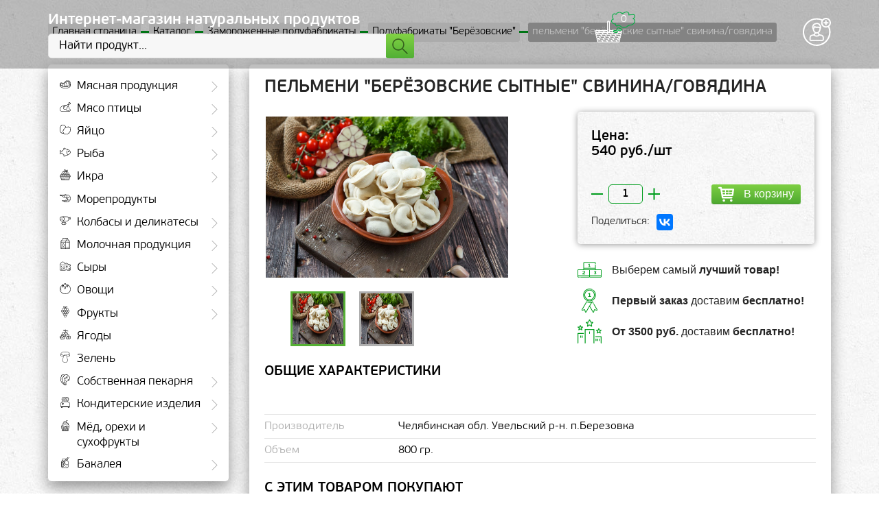

--- FILE ---
content_type: text/html; charset=UTF-8
request_url: https://ecomoll66.ru/catalog/zamorozhennye-polufabrikaty/polufabrikaty-beryezovskie/pelmeni-beryezovskie-sytnye-svinina-govyadina/
body_size: 21605
content:

<!DOCTYPE html>
<html lang="ru">
<head>
		<meta http-equiv="Content-Type" content="text/html; charset=UTF-8" />
<meta name="robots" content="index, follow" />
<meta name="keywords" content="пельмени &amp;quot;берёзовские сытные&amp;quot; свинина/говядина 540 руб. купить Екатеринбург недорого" />
<meta name="description" content="пельмени &amp;quot;берёзовские сытные&amp;quot; свинина/говядина с доставкой по Екатеринбургу. Приемлемая цена и большой выбор товаров в интернет-магазине &amp;quot; Гранат &amp;quot;" />
<link href="/bitrix/cache/css/s1/ecomoll66.ru/page_9fa2723a1074f886990385e91b93cfb6/page_9fa2723a1074f886990385e91b93cfb6_v1.css?1703937670383" type="text/css"  rel="stylesheet" />
<link href="/bitrix/cache/css/s1/ecomoll66.ru/template_3af7c59e65c5f9b9ffcc83bdfb46acae/template_3af7c59e65c5f9b9ffcc83bdfb46acae_v1.css?170393766170177" type="text/css"  data-template-style="true" rel="stylesheet" />
<script type="text/javascript">if(!window.BX)window.BX={};if(!window.BX.message)window.BX.message=function(mess){if(typeof mess==='object'){for(let i in mess) {BX.message[i]=mess[i];} return true;}};</script>
<script type="text/javascript">(window.BX||top.BX).message({'pull_server_enabled':'N','pull_config_timestamp':'0','pull_guest_mode':'N','pull_guest_user_id':'0'});(window.BX||top.BX).message({'PULL_OLD_REVISION':'Для продолжения корректной работы с сайтом необходимо перезагрузить страницу.'});</script>
<script type="text/javascript">(window.BX||top.BX).message({'JS_CORE_LOADING':'Загрузка...','JS_CORE_NO_DATA':'- Нет данных -','JS_CORE_WINDOW_CLOSE':'Закрыть','JS_CORE_WINDOW_EXPAND':'Развернуть','JS_CORE_WINDOW_NARROW':'Свернуть в окно','JS_CORE_WINDOW_SAVE':'Сохранить','JS_CORE_WINDOW_CANCEL':'Отменить','JS_CORE_WINDOW_CONTINUE':'Продолжить','JS_CORE_H':'ч','JS_CORE_M':'м','JS_CORE_S':'с','JSADM_AI_HIDE_EXTRA':'Скрыть лишние','JSADM_AI_ALL_NOTIF':'Показать все','JSADM_AUTH_REQ':'Требуется авторизация!','JS_CORE_WINDOW_AUTH':'Войти','JS_CORE_IMAGE_FULL':'Полный размер'});</script>

<script type="text/javascript" src="/bitrix/js/main/core/core.min.js?1703937600221146"></script>

<script>BX.setJSList(['/bitrix/js/main/core/core_ajax.js','/bitrix/js/main/core/core_promise.js','/bitrix/js/main/polyfill/promise/js/promise.js','/bitrix/js/main/loadext/loadext.js','/bitrix/js/main/loadext/extension.js','/bitrix/js/main/polyfill/promise/js/promise.js','/bitrix/js/main/polyfill/find/js/find.js','/bitrix/js/main/polyfill/includes/js/includes.js','/bitrix/js/main/polyfill/matches/js/matches.js','/bitrix/js/ui/polyfill/closest/js/closest.js','/bitrix/js/main/polyfill/fill/main.polyfill.fill.js','/bitrix/js/main/polyfill/find/js/find.js','/bitrix/js/main/polyfill/matches/js/matches.js','/bitrix/js/main/polyfill/core/dist/polyfill.bundle.js','/bitrix/js/main/core/core.js','/bitrix/js/main/polyfill/intersectionobserver/js/intersectionobserver.js','/bitrix/js/main/lazyload/dist/lazyload.bundle.js','/bitrix/js/main/polyfill/core/dist/polyfill.bundle.js','/bitrix/js/main/parambag/dist/parambag.bundle.js']);
</script>
<script type="text/javascript">(window.BX||top.BX).message({'LANGUAGE_ID':'ru','FORMAT_DATE':'DD.MM.YYYY','FORMAT_DATETIME':'DD.MM.YYYY HH:MI:SS','COOKIE_PREFIX':'BITRIX_SM','SERVER_TZ_OFFSET':'18000','UTF_MODE':'Y','SITE_ID':'s1','SITE_DIR':'/','USER_ID':'','SERVER_TIME':'1769631572','USER_TZ_OFFSET':'0','USER_TZ_AUTO':'Y','bitrix_sessid':'e0e3fc1a4e9fa06a414fecc4052e43ae'});</script>


<script type="text/javascript" src="/bitrix/js/pull/protobuf/protobuf.min.js?169229530876433"></script>
<script type="text/javascript" src="/bitrix/js/pull/protobuf/model.min.js?169229530814190"></script>
<script type="text/javascript" src="/bitrix/js/main/core/core_promise.min.js?16922946262490"></script>
<script type="text/javascript" src="/bitrix/js/rest/client/rest.client.min.js?16922953259240"></script>
<script type="text/javascript" src="/bitrix/js/pull/client/pull.client.min.js?170393755549554"></script>
<script type="text/javascript" src="/bitrix/js/main/jquery/jquery-1.12.4.min.js?169229565597163"></script>
<script type="text/javascript">BX.setJSList(['/local/templates/ecomoll66.ru/js/libs.min.js','/local/templates/ecomoll66.ru/js/main.min.js','/local/templates/ecomoll66.ru/components/bitrix/menu/catalog_menu/script.js','/bitrix/components/custom/search.title/script.js','/local/templates/ecomoll66.ru/components/bitrix/sale.basket.basket.line/my_basket_small/script.js']);</script>
<script type="text/javascript">BX.setCSSList(['/local/templates/ecomoll66.ru/components/bitrix/catalog/my_catalog/bitrix/catalog.section/companion/style.css','/local/templates/ecomoll66.ru/css/libs.min.css','/local/templates/ecomoll66.ru/css/main.min.css','/bitrix/components/custom/search.title/templates/my_search/style.css','/local/templates/ecomoll66.ru/styles.css']);</script>
<script type="text/javascript">if (Intl && Intl.DateTimeFormat) document.cookie="BITRIX_SM_TZ="+Intl.DateTimeFormat().resolvedOptions().timeZone+"; path=/; expires=Fri, 01 Jan 2027 00:00:00 +0500";</script>
<script type="text/javascript">
					(function () {
						"use strict";

						var counter = function ()
						{
							var cookie = (function (name) {
								var parts = ("; " + document.cookie).split("; " + name + "=");
								if (parts.length == 2) {
									try {return JSON.parse(decodeURIComponent(parts.pop().split(";").shift()));}
									catch (e) {}
								}
							})("BITRIX_CONVERSION_CONTEXT_s1");

							if (cookie && cookie.EXPIRE >= BX.message("SERVER_TIME"))
								return;

							var request = new XMLHttpRequest();
							request.open("POST", "/bitrix/tools/conversion/ajax_counter.php", true);
							request.setRequestHeader("Content-type", "application/x-www-form-urlencoded");
							request.send(
								"SITE_ID="+encodeURIComponent("s1")+
								"&sessid="+encodeURIComponent(BX.bitrix_sessid())+
								"&HTTP_REFERER="+encodeURIComponent(document.referrer)
							);
						};

						if (window.frameRequestStart === true)
							BX.addCustomEvent("onFrameDataReceived", counter);
						else
							BX.ready(counter);
					})();
				</script>



<script type="text/javascript"  src="/bitrix/cache/js/s1/ecomoll66.ru/template_c0a4265d6ec2200e8caee94b896b3dfb/template_c0a4265d6ec2200e8caee94b896b3dfb_v1.js?170393761582309"></script>
<script type="text/javascript">var _ba = _ba || []; _ba.push(["aid", "fb3230eba736811d7bf776eb140443bd"]); _ba.push(["host", "ecomoll66.ru"]); (function() {var ba = document.createElement("script"); ba.type = "text/javascript"; ba.async = true;ba.src = (document.location.protocol == "https:" ? "https://" : "http://") + "bitrix.info/ba.js";var s = document.getElementsByTagName("script")[0];s.parentNode.insertBefore(ba, s);})();</script>


	<title>пельмени &quot;берёзовские сытные&quot; свинина/говядина купить с доставкой по Екатеринбургу — «Гранат»</title>
	<meta charset="UTF-8">
	<meta http-equiv="X-UA-Compatible" content="IE=edge">
	<meta name="viewport" content="width=device-width, initial-scale=1.0">
	
	<link rel="shortcut icon" href="/local/templates/ecomoll66.ru/img/favicon/favicon.ico" />
	<link rel="apple-touch-icon" href="/local/templates/ecomoll66.ru/img/favicon/apple-touch-icon.png">
	<link rel="apple-touch-icon" sizes="72x72" href="/local/templates/ecomoll66.ru/img/favicon/apple-touch-icon-72x72.png">
	<link rel="apple-touch-icon" sizes="114x114" href="/local/templates/ecomoll66.ru/img/favicon/apple-touch-icon-114x114.png">
	
	<meta name="theme-color" content="#45a038">
	<meta name="msapplication-navbutton-color" content="#45a038">
	<meta name="apple-mobile-web-app-status-bar-style" content="#45a038">
	<meta property="og:url" content="https://ecomoll66.ru/catalog/zamorozhennye-polufabrikaty/polufabrikaty-beryezovskie/pelmeni-beryezovskie-sytnye-svinina-govyadina/index.php">
	<meta property="og:type" content="website">
	<meta property="og:title" content="пельмени &quot;берёзовские сытные&quot; свинина/говядина купить с доставкой по Екатеринбургу — «Гранат»">
	<meta property="og:description" content="пельмени &quot;берёзовские сытные&quot; свинина/говядина с доставкой по Екатеринбургу. Приемлемая цена и большой выбор товаров в интернет-магазине &quot; Гранат &quot;">
	<meta property="og:image" content="https://ecomoll66.ru/upload/iblock/aa2/aa2be0b9b59419c3b4b5b978b5a25687.jpg">
	<meta property="og:image:width" content="700">
	<meta property="og:image:height" content="700">
	<meta name="author" content="Pospelov Vladimir">
		
	<!--[if lt IE 9]>
	  <script src="https://oss.maxcdn.com/html5shiv/3.7.3/html5shiv.min.js"></script>
	  <script src="https://oss.maxcdn.com/respond/1.4.2/respond.min.js"></script>
	  <![endif]-->
	</head>
	<body>
				<div class="wrapper inner">
			<div class="dimmer"></div>
			<header class="inner">
				<div class="header-fixed">
					<div class="container">

						<div class="header-fixed__holder">
							<!-- <div class="header-fixed__logo inner">
								<a href="/" alt="ЭкоМолл Гранат Магазин эко продуктов"  title="ЭкоМолл Гранат Магазин эко продуктов" class="header-fixed-logo__link">
									<svg class="icon ico_granat-logo-header-fixed inner">
										<use xlink:href="/local/templates/ecomoll66.ru/img/sprite.svg#granat-logo"></use>
									</svg>
								</a>
							</div> -->

							<div class="header-fixed__btn inner">
								<span class="btn btn--green-light inner">
									<span class="btn-holder">Каталог товаров</span>
									<i class="ico_menu_catalog_holder">
										<svg class="icon ico_menu_catalog">
											<use xlink:href="/local/templates/ecomoll66.ru/img/sprite.svg#menu"></use>
										</svg>
									</i>
								</span>
								<!-- show menu start -->
								<div class="menu-top">

									
<nav class="menu-top-nav">
<ul class="menu-top-list">



	
	


				<!-- ли для первого уровня у которого есть второй уровень-->
			<li class="menu-top-list__item menu-top-list__item-sub-menu">
			<a href="/catalog/myasnaya-produktsiya/" class="menu-top-list__link">
				<svg class="icon_catalog_menu">
					<use xlink:href="/local/templates/ecomoll66.ru/img/sprite.svg#ico_catalog_menu_1"></use>
				</svg>
				<span class="menu-top-link-text">Мясная продукция</span>
				<svg class="icon ico_menu_top_arrow_right">
					<use xlink:href="/local/templates/ecomoll66.ru/img/sprite.svg#arrow_right"></use>
				</svg>
			</a>
			<span class="menu-top-link-go">
				<svg class="icon ico_menu_top_arrow_right_go">
					<use xlink:href="/local/templates/ecomoll66.ru/img/sprite.svg#arrow_right"></use>
				</svg>
			</span>
			<!-- старт ул для подменю -->
			<div class="menu-top-lvl-2 inner">
				<ul class="menu-top-list-lvl-2">
						
	
	
	


	
	
		
						<!-- ли для второго уровня -->
					<li class="menu-top-list-lvl-2__item"><a href="/catalog/myasnaya-produktsiya/baranina/" class="menu-top-list-lvl-2__link ">Баранина</a></li>
			
		
	
	
	


	
	
		
						<!-- ли для второго уровня -->
					<li class="menu-top-list-lvl-2__item"><a href="/catalog/myasnaya-produktsiya/govyadina/" class="menu-top-list-lvl-2__link ">Говядина</a></li>
			
		
	
	
	


	
	
		
						<!-- ли для второго уровня -->
					<li class="menu-top-list-lvl-2__item"><a href="/catalog/myasnaya-produktsiya/telyatina/" class="menu-top-list-lvl-2__link ">Телятина</a></li>
			
		
	
	
	


	
	
		
						<!-- ли для второго уровня -->
					<li class="menu-top-list-lvl-2__item"><a href="/catalog/myasnaya-produktsiya/svinina/" class="menu-top-list-lvl-2__link ">Свинина</a></li>
			
		
	
	
	


	
	
		
						<!-- ли для второго уровня -->
					<li class="menu-top-list-lvl-2__item"><a href="/catalog/myasnaya-produktsiya/konina-predzakaz/" class="menu-top-list-lvl-2__link ">Конина (предзаказ)</a></li>
			
		
	
	
	


	
	
		
						<!-- ли для второго уровня -->
					<li class="menu-top-list-lvl-2__item"><a href="/catalog/myasnaya-produktsiya/krolchatina/" class="menu-top-list-lvl-2__link ">Крольчатина</a></li>
			
		
	
	
	


	
	
		
						<!-- ли для второго уровня -->
					<li class="menu-top-list-lvl-2__item"><a href="/catalog/myasnaya-produktsiya/mramornaya-govyadina/" class="menu-top-list-lvl-2__link ">Стейки из мраморной говядины (Халяль)</a></li>
			
		
	
	
	


			<!-- закрытие ul li для второго уровня -->
		</ul></li>	
	


				<!-- ли для первого уровня у которого есть второй уровень-->
			<li class="menu-top-list__item menu-top-list__item-sub-menu">
			<a href="/catalog/myaso-ptitsy/" class="menu-top-list__link">
				<svg class="icon_catalog_menu">
					<use xlink:href="/local/templates/ecomoll66.ru/img/sprite.svg#ico_catalog_menu_2"></use>
				</svg>
				<span class="menu-top-link-text">Мясо птицы</span>
				<svg class="icon ico_menu_top_arrow_right">
					<use xlink:href="/local/templates/ecomoll66.ru/img/sprite.svg#arrow_right"></use>
				</svg>
			</a>
			<span class="menu-top-link-go">
				<svg class="icon ico_menu_top_arrow_right_go">
					<use xlink:href="/local/templates/ecomoll66.ru/img/sprite.svg#arrow_right"></use>
				</svg>
			</span>
			<!-- старт ул для подменю -->
			<div class="menu-top-lvl-2 inner">
				<ul class="menu-top-list-lvl-2">
						
	
	
	


	
	
		
						<!-- ли для второго уровня -->
					<li class="menu-top-list-lvl-2__item"><a href="/catalog/myaso-ptitsy/kura/" class="menu-top-list-lvl-2__link ">Кура</a></li>
			
		
	
	
	


	
	
		
						<!-- ли для второго уровня -->
					<li class="menu-top-list-lvl-2__item"><a href="/catalog/myaso-ptitsy/indeyka/" class="menu-top-list-lvl-2__link ">Индейка</a></li>
			
		
	
	
	


	
	
		
						<!-- ли для второго уровня -->
					<li class="menu-top-list-lvl-2__item"><a href="/catalog/myaso-ptitsy/gus/" class="menu-top-list-lvl-2__link ">Гусь, утка</a></li>
			
		
	
	
	


	
	
		
						<!-- ли для второго уровня -->
					<li class="menu-top-list-lvl-2__item"><a href="/catalog/myaso-ptitsy/perepela/" class="menu-top-list-lvl-2__link ">Перепела</a></li>
			
		
	
	
	


			<!-- закрытие ul li для второго уровня -->
		</ul></li>	
	


				<!-- ли для первого уровня у которого есть второй уровень-->
			<li class="menu-top-list__item menu-top-list__item-sub-menu">
			<a href="/catalog/yaytso/" class="menu-top-list__link">
				<svg class="icon_catalog_menu">
					<use xlink:href="/local/templates/ecomoll66.ru/img/sprite.svg#ico_catalog_menu_3"></use>
				</svg>
				<span class="menu-top-link-text">Яйцо</span>
				<svg class="icon ico_menu_top_arrow_right">
					<use xlink:href="/local/templates/ecomoll66.ru/img/sprite.svg#arrow_right"></use>
				</svg>
			</a>
			<span class="menu-top-link-go">
				<svg class="icon ico_menu_top_arrow_right_go">
					<use xlink:href="/local/templates/ecomoll66.ru/img/sprite.svg#arrow_right"></use>
				</svg>
			</span>
			<!-- старт ул для подменю -->
			<div class="menu-top-lvl-2 inner">
				<ul class="menu-top-list-lvl-2">
						
	
	
	


	
	
		
						<!-- ли для второго уровня -->
					<li class="menu-top-list-lvl-2__item"><a href="/catalog/yaytso/yaytso-kurinoe/" class="menu-top-list-lvl-2__link ">Яйцо куриное</a></li>
			
		
	
	
	


	
	
		
						<!-- ли для второго уровня -->
					<li class="menu-top-list-lvl-2__item"><a href="/catalog/yaytso/yaytso-perepelinoe/" class="menu-top-list-lvl-2__link ">Яйцо перепелиное</a></li>
			
		
	
	
	


			<!-- закрытие ul li для второго уровня -->
		</ul></li>	
	


				<!-- ли для первого уровня у которого есть второй уровень-->
			<li class="menu-top-list__item menu-top-list__item-sub-menu">
			<a href="/catalog/ryba/" class="menu-top-list__link">
				<svg class="icon_catalog_menu">
					<use xlink:href="/local/templates/ecomoll66.ru/img/sprite.svg#ico_catalog_menu_4"></use>
				</svg>
				<span class="menu-top-link-text">Рыба</span>
				<svg class="icon ico_menu_top_arrow_right">
					<use xlink:href="/local/templates/ecomoll66.ru/img/sprite.svg#arrow_right"></use>
				</svg>
			</a>
			<span class="menu-top-link-go">
				<svg class="icon ico_menu_top_arrow_right_go">
					<use xlink:href="/local/templates/ecomoll66.ru/img/sprite.svg#arrow_right"></use>
				</svg>
			</span>
			<!-- старт ул для подменю -->
			<div class="menu-top-lvl-2 inner">
				<ul class="menu-top-list-lvl-2">
						
	
	
	


	
	
		
						<!-- ли для второго уровня -->
					<li class="menu-top-list-lvl-2__item"><a href="/catalog/ryba/svezhemorozhennaya/" class="menu-top-list-lvl-2__link ">Свежемороженая</a></li>
			
		
	
	
	


	
	
		
						<!-- ли для второго уровня -->
					<li class="menu-top-list-lvl-2__item"><a href="/catalog/ryba/okhlazhdennaya/" class="menu-top-list-lvl-2__link ">Охлажденная</a></li>
			
		
	
	
	


	
	
		
						<!-- ли для второго уровня -->
					<li class="menu-top-list-lvl-2__item"><a href="/catalog/ryba/vyalenaya/" class="menu-top-list-lvl-2__link ">Вяленая</a></li>
			
		
	
	
	


	
	
		
						<!-- ли для второго уровня -->
					<li class="menu-top-list-lvl-2__item"><a href="/catalog/ryba/kopchenaya/" class="menu-top-list-lvl-2__link ">Копченая</a></li>
			
		
	
	
	


	
	
		
						<!-- ли для второго уровня -->
					<li class="menu-top-list-lvl-2__item"><a href="/catalog/ryba/slabosolenaya/" class="menu-top-list-lvl-2__link ">Слабосоленая</a></li>
			
		
	
	
	


	
	
		
						<!-- ли для второго уровня -->
					<li class="menu-top-list-lvl-2__item"><a href="/catalog/ryba/rybnye-konservy/" class="menu-top-list-lvl-2__link ">Рыбные консервы</a></li>
			
		
	
	
	


			<!-- закрытие ul li для второго уровня -->
		</ul></li>	
	


				<!-- ли для первого уровня у которого есть второй уровень-->
			<li class="menu-top-list__item menu-top-list__item-sub-menu">
			<a href="/catalog/ikra/" class="menu-top-list__link">
				<svg class="icon_catalog_menu">
					<use xlink:href="/local/templates/ecomoll66.ru/img/sprite.svg#ico_catalog_menu_5"></use>
				</svg>
				<span class="menu-top-link-text">Икра</span>
				<svg class="icon ico_menu_top_arrow_right">
					<use xlink:href="/local/templates/ecomoll66.ru/img/sprite.svg#arrow_right"></use>
				</svg>
			</a>
			<span class="menu-top-link-go">
				<svg class="icon ico_menu_top_arrow_right_go">
					<use xlink:href="/local/templates/ecomoll66.ru/img/sprite.svg#arrow_right"></use>
				</svg>
			</span>
			<!-- старт ул для подменю -->
			<div class="menu-top-lvl-2 inner">
				<ul class="menu-top-list-lvl-2">
						
	
	
	


	
	
		
						<!-- ли для второго уровня -->
					<li class="menu-top-list-lvl-2__item"><a href="/catalog/ikra/krasnaya/" class="menu-top-list-lvl-2__link ">Красная</a></li>
			
		
	
	
	


	
	
		
						<!-- ли для второго уровня -->
					<li class="menu-top-list-lvl-2__item"><a href="/catalog/ikra/chernaya/" class="menu-top-list-lvl-2__link ">Черная</a></li>
			
		
	
	
	


	
	
		
						<!-- ли для второго уровня -->
					<li class="menu-top-list-lvl-2__item"><a href="/catalog/ikra/drugaya-ikra/" class="menu-top-list-lvl-2__link ">Другая икра</a></li>
			
		
	
	
	


			<!-- закрытие ul li для второго уровня -->
		</ul></li>	
	
		
						<!-- ли для первого уровня -->
				<li class="menu-top-list__item">
					<a href="/catalog/moreprodukty/" class="menu-top-list__link ">
						<svg class="icon_catalog_menu">
							<use xlink:href="/local/templates/ecomoll66.ru/img/sprite.svg#ico_catalog_menu_6"></use>
						</svg>
						<span class="menu-top-link-text">Морепродукты</span>
						<svg class="icon ico_menu_top_arrow_right">
							<use xlink:href="/local/templates/ecomoll66.ru/img/sprite.svg#arrow_right"></use>
						</svg>
					</a>
				</li>
							
		
	
	
	


	
	


				<!-- ли для первого уровня у которого есть второй уровень-->
			<li class="menu-top-list__item menu-top-list__item-sub-menu">
			<a href="/catalog/kolbasy-i-delikatesy/" class="menu-top-list__link">
				<svg class="icon_catalog_menu">
					<use xlink:href="/local/templates/ecomoll66.ru/img/sprite.svg#ico_catalog_menu_7"></use>
				</svg>
				<span class="menu-top-link-text">Колбасы и деликатесы</span>
				<svg class="icon ico_menu_top_arrow_right">
					<use xlink:href="/local/templates/ecomoll66.ru/img/sprite.svg#arrow_right"></use>
				</svg>
			</a>
			<span class="menu-top-link-go">
				<svg class="icon ico_menu_top_arrow_right_go">
					<use xlink:href="/local/templates/ecomoll66.ru/img/sprite.svg#arrow_right"></use>
				</svg>
			</span>
			<!-- старт ул для подменю -->
			<div class="menu-top-lvl-2 inner">
				<ul class="menu-top-list-lvl-2">
						
	
	
	


	
	
		
						<!-- ли для второго уровня -->
					<li class="menu-top-list-lvl-2__item"><a href="/catalog/kolbasy-i-delikatesy/cherkashin-i-partner/" class="menu-top-list-lvl-2__link ">Ветчина</a></li>
			
		
	
	
	


	
	
		
						<!-- ли для второго уровня -->
					<li class="menu-top-list-lvl-2__item"><a href="/catalog/kolbasy-i-delikatesy/khoroshiy-vkus/" class="menu-top-list-lvl-2__link ">Варено-копченая колбаса</a></li>
			
		
	
	
	


	
	
		
						<!-- ли для второго уровня -->
					<li class="menu-top-list-lvl-2__item"><a href="/catalog/kolbasy-i-delikatesy/tavriya/" class="menu-top-list-lvl-2__link ">Варено-копченые мясные деликатесы</a></li>
			
		
	
	
	


	
	
		
						<!-- ли для второго уровня -->
					<li class="menu-top-list-lvl-2__item"><a href="/catalog/kolbasy-i-delikatesy/varenaya-kolbasa/" class="menu-top-list-lvl-2__link ">Вареная колбаса</a></li>
			
		
	
	
	


	
	
		
						<!-- ли для второго уровня -->
					<li class="menu-top-list-lvl-2__item"><a href="/catalog/kolbasy-i-delikatesy/delikatesy-iz-myasa-ptitsy/" class="menu-top-list-lvl-2__link ">Деликатесы из мяса птицы</a></li>
			
		
	
	
	


	
	
		
						<!-- ли для второго уровня -->
					<li class="menu-top-list-lvl-2__item"><a href="/catalog/kolbasy-i-delikatesy/drugaya-myasnaya-i-kolbasnaya-produktsiya/" class="menu-top-list-lvl-2__link ">Другая мясная и колбасная продукция</a></li>
			
		
	
	
	


	
	
		
						<!-- ли для второго уровня -->
					<li class="menu-top-list-lvl-2__item"><a href="/catalog/kolbasy-i-delikatesy/zapechennye-myasnye-delikatesy/" class="menu-top-list-lvl-2__link ">Запеченные мясные деликатесы</a></li>
			
		
	
	
	


	
	
		
						<!-- ли для второго уровня -->
					<li class="menu-top-list-lvl-2__item"><a href="/catalog/kolbasy-i-delikatesy/karamyshev-a-g/" class="menu-top-list-lvl-2__link ">Карамышев А.Г.</a></li>
			
		
	
	
	


	
	
		
						<!-- ли для второго уровня -->
					<li class="menu-top-list-lvl-2__item"><a href="/catalog/kolbasy-i-delikatesy/salo/" class="menu-top-list-lvl-2__link ">Сало</a></li>
			
		
	
	
	


	
	
		
						<!-- ли для второго уровня -->
					<li class="menu-top-list-lvl-2__item"><a href="/catalog/kolbasy-i-delikatesy/sardelki/" class="menu-top-list-lvl-2__link ">Сардельки</a></li>
			
		
	
	
	


	
	
		
						<!-- ли для второго уровня -->
					<li class="menu-top-list-lvl-2__item"><a href="/catalog/kolbasy-i-delikatesy/sosiski/" class="menu-top-list-lvl-2__link ">Сосиски</a></li>
			
		
	
	
	


	
	
		
						<!-- ли для второго уровня -->
					<li class="menu-top-list-lvl-2__item"><a href="/catalog/kolbasy-i-delikatesy/syrovyalenye-myasnye-delikatesy/" class="menu-top-list-lvl-2__link ">Сыровяленые мясные деликатесы</a></li>
			
		
	
	
	


	
	
		
						<!-- ли для второго уровня -->
					<li class="menu-top-list-lvl-2__item"><a href="/catalog/kolbasy-i-delikatesy/syrokopchenaya-kolbasa/" class="menu-top-list-lvl-2__link ">Сырокопченые колбасы и деликатесы</a></li>
			
		
	
	
	


			<!-- закрытие ul li для второго уровня -->
		</ul></li>	
	


				<!-- ли для первого уровня у которого есть второй уровень-->
			<li class="menu-top-list__item menu-top-list__item-sub-menu">
			<a href="/catalog/molochnaya-produktsiya/" class="menu-top-list__link">
				<svg class="icon_catalog_menu">
					<use xlink:href="/local/templates/ecomoll66.ru/img/sprite.svg#ico_catalog_menu_8"></use>
				</svg>
				<span class="menu-top-link-text">Молочная продукция</span>
				<svg class="icon ico_menu_top_arrow_right">
					<use xlink:href="/local/templates/ecomoll66.ru/img/sprite.svg#arrow_right"></use>
				</svg>
			</a>
			<span class="menu-top-link-go">
				<svg class="icon ico_menu_top_arrow_right_go">
					<use xlink:href="/local/templates/ecomoll66.ru/img/sprite.svg#arrow_right"></use>
				</svg>
			</span>
			<!-- старт ул для подменю -->
			<div class="menu-top-lvl-2 inner">
				<ul class="menu-top-list-lvl-2">
						
	
	
	


	
	
		
						<!-- ли для второго уровня -->
					<li class="menu-top-list-lvl-2__item"><a href="/catalog/molochnaya-produktsiya/moloko/" class="menu-top-list-lvl-2__link ">Молоко</a></li>
			
		
	
	
	


	
	
		
						<!-- ли для второго уровня -->
					<li class="menu-top-list-lvl-2__item"><a href="/catalog/molochnaya-produktsiya/slivki/" class="menu-top-list-lvl-2__link ">Сливки</a></li>
			
		
	
	
	


	
	
		
						<!-- ли для второго уровня -->
					<li class="menu-top-list-lvl-2__item"><a href="/catalog/molochnaya-produktsiya/slivochnoe-maslo/" class="menu-top-list-lvl-2__link ">Сливочное масло</a></li>
			
		
	
	
	


	
	
		
						<!-- ли для второго уровня -->
					<li class="menu-top-list-lvl-2__item"><a href="/catalog/molochnaya-produktsiya/margarin/" class="menu-top-list-lvl-2__link ">Маргарин</a></li>
			
		
	
	
	


	
	
		
						<!-- ли для второго уровня -->
					<li class="menu-top-list-lvl-2__item"><a href="/catalog/molochnaya-produktsiya/kefir/" class="menu-top-list-lvl-2__link ">Кефир</a></li>
			
		
	
	
	


	
	
		
						<!-- ли для второго уровня -->
					<li class="menu-top-list-lvl-2__item"><a href="/catalog/molochnaya-produktsiya/ryazhenka/" class="menu-top-list-lvl-2__link ">Ряженка</a></li>
			
		
	
	
	


	
	
		
						<!-- ли для второго уровня -->
					<li class="menu-top-list-lvl-2__item"><a href="/catalog/molochnaya-produktsiya/varenets/" class="menu-top-list-lvl-2__link ">Варенец</a></li>
			
		
	
	
	


	
	
		
						<!-- ли для второго уровня -->
					<li class="menu-top-list-lvl-2__item"><a href="/catalog/molochnaya-produktsiya/tvorog/" class="menu-top-list-lvl-2__link ">Творог</a></li>
			
		
	
	
	


	
	
		
						<!-- ли для второго уровня -->
					<li class="menu-top-list-lvl-2__item"><a href="/catalog/molochnaya-produktsiya/smetana/" class="menu-top-list-lvl-2__link ">Сметана</a></li>
			
		
	
	
	


	
	
		
						<!-- ли для второго уровня -->
					<li class="menu-top-list-lvl-2__item"><a href="/catalog/molochnaya-produktsiya/dlya-detskogo-pitaniya/" class="menu-top-list-lvl-2__link ">Для детского питания</a></li>
			
		
	
	
	


	
	
		
						<!-- ли для второго уровня -->
					<li class="menu-top-list-lvl-2__item"><a href="/catalog/molochnaya-produktsiya/yogurt/" class="menu-top-list-lvl-2__link ">Йогурт</a></li>
			
		
	
	
	


			<!-- закрытие ul li для второго уровня -->
		</ul></li>	
	


				<!-- ли для первого уровня у которого есть второй уровень-->
			<li class="menu-top-list__item menu-top-list__item-sub-menu">
			<a href="/catalog/syry/" class="menu-top-list__link">
				<svg class="icon_catalog_menu">
					<use xlink:href="/local/templates/ecomoll66.ru/img/sprite.svg#ico_catalog_menu_9"></use>
				</svg>
				<span class="menu-top-link-text">Сыры</span>
				<svg class="icon ico_menu_top_arrow_right">
					<use xlink:href="/local/templates/ecomoll66.ru/img/sprite.svg#arrow_right"></use>
				</svg>
			</a>
			<span class="menu-top-link-go">
				<svg class="icon ico_menu_top_arrow_right_go">
					<use xlink:href="/local/templates/ecomoll66.ru/img/sprite.svg#arrow_right"></use>
				</svg>
			</span>
			<!-- старт ул для подменю -->
			<div class="menu-top-lvl-2 inner">
				<ul class="menu-top-list-lvl-2">
						
	
	
	


	
	
		
						<!-- ли для второго уровня -->
					<li class="menu-top-list-lvl-2__item"><a href="/catalog/syry/adygeyskiy/" class="menu-top-list-lvl-2__link ">Адыгейский</a></li>
			
		
	
	
	


	
	
		
						<!-- ли для второго уровня -->
					<li class="menu-top-list-lvl-2__item"><a href="/catalog/syry/gollandskiy/" class="menu-top-list-lvl-2__link ">Голландский</a></li>
			
		
	
	
	


	
	
		
						<!-- ли для второго уровня -->
					<li class="menu-top-list-lvl-2__item"><a href="/catalog/syry/dobraya-ferma/" class="menu-top-list-lvl-2__link ">Добрая ферма</a></li>
			
		
	
	
	


	
	
		
						<!-- ли для второго уровня -->
					<li class="menu-top-list-lvl-2__item"><a href="/catalog/syry/rossiyskiy/" class="menu-top-list-lvl-2__link ">Российский</a></li>
			
		
	
	
	


	
	
		
						<!-- ли для второго уровня -->
					<li class="menu-top-list-lvl-2__item"><a href="/catalog/syry/syrnaya-lavka-rezhano-/" class="menu-top-list-lvl-2__link ">Сырная лавка Рустама Цимфера</a></li>
			
		
	
	
	


	
	
		
						<!-- ли для второго уровня -->
					<li class="menu-top-list-lvl-2__item"><a href="/catalog/syry/tverdye-syry/" class="menu-top-list-lvl-2__link ">Твердые сыры</a></li>
			
		
	
	
	


	
	
		
						<!-- ли для второго уровня -->
					<li class="menu-top-list-lvl-2__item"><a href="/catalog/syry/fetaksa-feta/" class="menu-top-list-lvl-2__link ">Фетакса, Фета, Филадельфия</a></li>
			
		
	
	
	


	
	
		
						<!-- ли для второго уровня -->
					<li class="menu-top-list-lvl-2__item"><a href="/catalog/syry/drugie-syry/" class="menu-top-list-lvl-2__link ">Другие сыры</a></li>
			
		
	
	
	


			<!-- закрытие ul li для второго уровня -->
		</ul></li>	
	


				<!-- ли для первого уровня у которого есть второй уровень-->
			<li class="menu-top-list__item menu-top-list__item-sub-menu">
			<a href="/catalog/ovoshchi/" class="menu-top-list__link">
				<svg class="icon_catalog_menu">
					<use xlink:href="/local/templates/ecomoll66.ru/img/sprite.svg#ico_catalog_menu_10"></use>
				</svg>
				<span class="menu-top-link-text">Овощи</span>
				<svg class="icon ico_menu_top_arrow_right">
					<use xlink:href="/local/templates/ecomoll66.ru/img/sprite.svg#arrow_right"></use>
				</svg>
			</a>
			<span class="menu-top-link-go">
				<svg class="icon ico_menu_top_arrow_right_go">
					<use xlink:href="/local/templates/ecomoll66.ru/img/sprite.svg#arrow_right"></use>
				</svg>
			</span>
			<!-- старт ул для подменю -->
			<div class="menu-top-lvl-2 inner">
				<ul class="menu-top-list-lvl-2">
						
	
	
	


	
	
		
						<!-- ли для второго уровня -->
					<li class="menu-top-list-lvl-2__item"><a href="/catalog/ovoshchi/ogurtsy/" class="menu-top-list-lvl-2__link ">Огурцы</a></li>
			
		
	
	
	


	
	
		
						<!-- ли для второго уровня -->
					<li class="menu-top-list-lvl-2__item"><a href="/catalog/ovoshchi/pomidory/" class="menu-top-list-lvl-2__link ">Помидоры</a></li>
			
		
	
	
	


	
	
		
						<!-- ли для второго уровня -->
					<li class="menu-top-list-lvl-2__item"><a href="/catalog/ovoshchi/perets/" class="menu-top-list-lvl-2__link ">Перец</a></li>
			
		
	
	
	


	
	
		
						<!-- ли для второго уровня -->
					<li class="menu-top-list-lvl-2__item"><a href="/catalog/ovoshchi/kartofel-ne-mytyy/" class="menu-top-list-lvl-2__link ">Картофель </a></li>
			
		
	
	
	


	
	
		
						<!-- ли для второго уровня -->
					<li class="menu-top-list-lvl-2__item"><a href="/catalog/ovoshchi/kapusta/" class="menu-top-list-lvl-2__link ">Капуста</a></li>
			
		
	
	
	


	
	
		
						<!-- ли для второго уровня -->
					<li class="menu-top-list-lvl-2__item"><a href="/catalog/ovoshchi/morkov/" class="menu-top-list-lvl-2__link ">Морковь</a></li>
			
		
	
	
	


	
	
		
						<!-- ли для второго уровня -->
					<li class="menu-top-list-lvl-2__item"><a href="/catalog/ovoshchi/baklazhany/" class="menu-top-list-lvl-2__link ">Баклажаны</a></li>
			
		
	
	
	


	
	
		
						<!-- ли для второго уровня -->
					<li class="menu-top-list-lvl-2__item"><a href="/catalog/ovoshchi/kabachki/" class="menu-top-list-lvl-2__link ">Кабачки</a></li>
			
		
	
	
	


	
	
		
						<!-- ли для второго уровня -->
					<li class="menu-top-list-lvl-2__item"><a href="/catalog/ovoshchi/drugie/" class="menu-top-list-lvl-2__link ">Другие</a></li>
			
		
	
	
	


			<!-- закрытие ul li для второго уровня -->
		</ul></li>	
	


				<!-- ли для первого уровня у которого есть второй уровень-->
			<li class="menu-top-list__item menu-top-list__item-sub-menu">
			<a href="/catalog/frukty/" class="menu-top-list__link">
				<svg class="icon_catalog_menu">
					<use xlink:href="/local/templates/ecomoll66.ru/img/sprite.svg#ico_catalog_menu_11"></use>
				</svg>
				<span class="menu-top-link-text">Фрукты</span>
				<svg class="icon ico_menu_top_arrow_right">
					<use xlink:href="/local/templates/ecomoll66.ru/img/sprite.svg#arrow_right"></use>
				</svg>
			</a>
			<span class="menu-top-link-go">
				<svg class="icon ico_menu_top_arrow_right_go">
					<use xlink:href="/local/templates/ecomoll66.ru/img/sprite.svg#arrow_right"></use>
				</svg>
			</span>
			<!-- старт ул для подменю -->
			<div class="menu-top-lvl-2 inner">
				<ul class="menu-top-list-lvl-2">
						
	
	
	


	
	
		
						<!-- ли для второго уровня -->
					<li class="menu-top-list-lvl-2__item"><a href="/catalog/frukty/yabloki/" class="menu-top-list-lvl-2__link ">Яблоки</a></li>
			
		
	
	
	


	
	
		
						<!-- ли для второго уровня -->
					<li class="menu-top-list-lvl-2__item"><a href="/catalog/frukty/grusha/" class="menu-top-list-lvl-2__link ">Груша</a></li>
			
		
	
	
	


	
	
		
						<!-- ли для второго уровня -->
					<li class="menu-top-list-lvl-2__item"><a href="/catalog/frukty/vinograd/" class="menu-top-list-lvl-2__link ">Виноград</a></li>
			
		
	
	
	


	
	
		
						<!-- ли для второго уровня -->
					<li class="menu-top-list-lvl-2__item"><a href="/catalog/frukty/granat/" class="menu-top-list-lvl-2__link ">Гранат</a></li>
			
		
	
	
	


	
	
		
						<!-- ли для второго уровня -->
					<li class="menu-top-list-lvl-2__item"><a href="/catalog/frukty/mandariny/" class="menu-top-list-lvl-2__link ">Мандарины</a></li>
			
		
	
	
	


	
	
		
						<!-- ли для второго уровня -->
					<li class="menu-top-list-lvl-2__item"><a href="/catalog/frukty/drugie1/" class="menu-top-list-lvl-2__link ">Другие</a></li>
			
		
	
	
	


			<!-- закрытие ul li для второго уровня -->
		</ul></li>	
	
		
						<!-- ли для первого уровня -->
				<li class="menu-top-list__item">
					<a href="/catalog/yagody/" class="menu-top-list__link ">
						<svg class="icon_catalog_menu">
							<use xlink:href="/local/templates/ecomoll66.ru/img/sprite.svg#ico_catalog_menu_12"></use>
						</svg>
						<span class="menu-top-link-text">Ягоды</span>
						<svg class="icon ico_menu_top_arrow_right">
							<use xlink:href="/local/templates/ecomoll66.ru/img/sprite.svg#arrow_right"></use>
						</svg>
					</a>
				</li>
							
		
	
	
	


	
	
		
						<!-- ли для первого уровня -->
				<li class="menu-top-list__item">
					<a href="/catalog/zelen/" class="menu-top-list__link ">
						<svg class="icon_catalog_menu">
							<use xlink:href="/local/templates/ecomoll66.ru/img/sprite.svg#ico_catalog_menu_13"></use>
						</svg>
						<span class="menu-top-link-text">Зелень</span>
						<svg class="icon ico_menu_top_arrow_right">
							<use xlink:href="/local/templates/ecomoll66.ru/img/sprite.svg#arrow_right"></use>
						</svg>
					</a>
				</li>
							
		
	
	
	


	
	


				<!-- ли для первого уровня у которого есть второй уровень-->
			<li class="menu-top-list__item menu-top-list__item-sub-menu">
			<a href="/catalog/sobstvennaya-pekarnya/" class="menu-top-list__link">
				<svg class="icon_catalog_menu">
					<use xlink:href="/local/templates/ecomoll66.ru/img/sprite.svg#ico_catalog_menu_14"></use>
				</svg>
				<span class="menu-top-link-text">Собственная пекарня</span>
				<svg class="icon ico_menu_top_arrow_right">
					<use xlink:href="/local/templates/ecomoll66.ru/img/sprite.svg#arrow_right"></use>
				</svg>
			</a>
			<span class="menu-top-link-go">
				<svg class="icon ico_menu_top_arrow_right_go">
					<use xlink:href="/local/templates/ecomoll66.ru/img/sprite.svg#arrow_right"></use>
				</svg>
			</span>
			<!-- старт ул для подменю -->
			<div class="menu-top-lvl-2 inner">
				<ul class="menu-top-list-lvl-2">
						
	
	
	


	
	
		
						<!-- ли для второго уровня -->
					<li class="menu-top-list-lvl-2__item"><a href="/catalog/sobstvennaya-pekarnya/vypechka/" class="menu-top-list-lvl-2__link ">Выпечка</a></li>
			
		
	
	
	


	
	
		
						<!-- ли для второго уровня -->
					<li class="menu-top-list-lvl-2__item"><a href="/catalog/sobstvennaya-pekarnya/khleb/" class="menu-top-list-lvl-2__link ">Хлеб</a></li>
			
		
	
	
	


			<!-- закрытие ul li для второго уровня -->
		</ul></li>	
	


				<!-- ли для первого уровня у которого есть второй уровень-->
			<li class="menu-top-list__item menu-top-list__item-sub-menu">
			<a href="/catalog/konditerskie-izdeliya/" class="menu-top-list__link">
				<svg class="icon_catalog_menu">
					<use xlink:href="/local/templates/ecomoll66.ru/img/sprite.svg#ico_catalog_menu_15"></use>
				</svg>
				<span class="menu-top-link-text">Кондитерские изделия</span>
				<svg class="icon ico_menu_top_arrow_right">
					<use xlink:href="/local/templates/ecomoll66.ru/img/sprite.svg#arrow_right"></use>
				</svg>
			</a>
			<span class="menu-top-link-go">
				<svg class="icon ico_menu_top_arrow_right_go">
					<use xlink:href="/local/templates/ecomoll66.ru/img/sprite.svg#arrow_right"></use>
				</svg>
			</span>
			<!-- старт ул для подменю -->
			<div class="menu-top-lvl-2 inner">
				<ul class="menu-top-list-lvl-2">
						
	
	
	


	
	
		
						<!-- ли для второго уровня -->
					<li class="menu-top-list-lvl-2__item"><a href="/catalog/konditerskie-izdeliya/pechene-pirozhenoe-pryaniki/" class="menu-top-list-lvl-2__link ">Печенье, пироженое, пряники</a></li>
			
		
	
	
	


	
	
		
						<!-- ли для второго уровня -->
					<li class="menu-top-list-lvl-2__item"><a href="/catalog/konditerskie-izdeliya/konfety/" class="menu-top-list-lvl-2__link ">Конфеты</a></li>
			
		
	
	
	


			<!-- закрытие ul li для второго уровня -->
		</ul></li>	
	


				<!-- ли для первого уровня у которого есть второй уровень-->
			<li class="menu-top-list__item menu-top-list__item-sub-menu">
			<a href="/catalog/myed-varene-orekhi-i-sukhofrukty/" class="menu-top-list__link">
				<svg class="icon_catalog_menu">
					<use xlink:href="/local/templates/ecomoll66.ru/img/sprite.svg#ico_catalog_menu_16"></use>
				</svg>
				<span class="menu-top-link-text">Мёд, орехи и сухофрукты</span>
				<svg class="icon ico_menu_top_arrow_right">
					<use xlink:href="/local/templates/ecomoll66.ru/img/sprite.svg#arrow_right"></use>
				</svg>
			</a>
			<span class="menu-top-link-go">
				<svg class="icon ico_menu_top_arrow_right_go">
					<use xlink:href="/local/templates/ecomoll66.ru/img/sprite.svg#arrow_right"></use>
				</svg>
			</span>
			<!-- старт ул для подменю -->
			<div class="menu-top-lvl-2 inner">
				<ul class="menu-top-list-lvl-2">
						
	
	
	


	
	
		
						<!-- ли для второго уровня -->
					<li class="menu-top-list-lvl-2__item"><a href="/catalog/myed-varene-orekhi-i-sukhofrukty/myed/" class="menu-top-list-lvl-2__link ">Мёд</a></li>
			
		
	
	
	


	
	
		
						<!-- ли для второго уровня -->
					<li class="menu-top-list-lvl-2__item"><a href="/catalog/myed-varene-orekhi-i-sukhofrukty/orekhi-i-semechki/" class="menu-top-list-lvl-2__link ">Орехи и семечки</a></li>
			
		
	
	
	


	
	
		
						<!-- ли для второго уровня -->
					<li class="menu-top-list-lvl-2__item"><a href="/catalog/myed-varene-orekhi-i-sukhofrukty/sukhofrukty/" class="menu-top-list-lvl-2__link ">Сухофрукты</a></li>
			
		
	
	
	


			<!-- закрытие ul li для второго уровня -->
		</ul></li>	
	


				<!-- ли для первого уровня у которого есть второй уровень-->
			<li class="menu-top-list__item menu-top-list__item-sub-menu">
			<a href="/catalog/bakaleya/" class="menu-top-list__link">
				<svg class="icon_catalog_menu">
					<use xlink:href="/local/templates/ecomoll66.ru/img/sprite.svg#ico_catalog_menu_17"></use>
				</svg>
				<span class="menu-top-link-text">Бакалея</span>
				<svg class="icon ico_menu_top_arrow_right">
					<use xlink:href="/local/templates/ecomoll66.ru/img/sprite.svg#arrow_right"></use>
				</svg>
			</a>
			<span class="menu-top-link-go">
				<svg class="icon ico_menu_top_arrow_right_go">
					<use xlink:href="/local/templates/ecomoll66.ru/img/sprite.svg#arrow_right"></use>
				</svg>
			</span>
			<!-- старт ул для подменю -->
			<div class="menu-top-lvl-2 inner">
				<ul class="menu-top-list-lvl-2">
						
	
	
	


	
	
		
						<!-- ли для второго уровня -->
					<li class="menu-top-list-lvl-2__item"><a href="/catalog/bakaleya/konservy/" class="menu-top-list-lvl-2__link ">Консервы</a></li>
			
		
	
	
	


	
	
		
						<!-- ли для второго уровня -->
					<li class="menu-top-list-lvl-2__item"><a href="/catalog/bakaleya/krupa-muka-makarony-sakhar/" class="menu-top-list-lvl-2__link ">Крупа, мука, макароны, сахар</a></li>
			
		
	
	
	


	
	
		
						<!-- ли для второго уровня -->
					<li class="menu-top-list-lvl-2__item"><a href="/catalog/bakaleya/podsolnechnoe-maslo-uksus/" class="menu-top-list-lvl-2__link ">Подсолнечное масло, уксус</a></li>
			
		
	
	
	


	
	
		
						<!-- ли для второго уровня -->
					<li class="menu-top-list-lvl-2__item"><a href="/catalog/bakaleya/sgushchennoe-moloko/" class="menu-top-list-lvl-2__link ">Сгущенное молоко</a></li>
			
		
	
	
	


			<!-- закрытие ul li для второго уровня -->
		</ul></li>	
	


				<!-- ли для первого уровня у которого есть второй уровень-->
			<li class="menu-top-list__item menu-top-list__item-sub-menu">
			<a href="/catalog/sousy-mayonez-spetsii/" class="menu-top-list__link">
				<svg class="icon_catalog_menu">
					<use xlink:href="/local/templates/ecomoll66.ru/img/sprite.svg#ico_catalog_menu_18"></use>
				</svg>
				<span class="menu-top-link-text">Соусы, майонез, специи</span>
				<svg class="icon ico_menu_top_arrow_right">
					<use xlink:href="/local/templates/ecomoll66.ru/img/sprite.svg#arrow_right"></use>
				</svg>
			</a>
			<span class="menu-top-link-go">
				<svg class="icon ico_menu_top_arrow_right_go">
					<use xlink:href="/local/templates/ecomoll66.ru/img/sprite.svg#arrow_right"></use>
				</svg>
			</span>
			<!-- старт ул для подменю -->
			<div class="menu-top-lvl-2 inner">
				<ul class="menu-top-list-lvl-2">
						
	
	
	


	
	
		
						<!-- ли для второго уровня -->
					<li class="menu-top-list-lvl-2__item"><a href="/catalog/sousy-mayonez-spetsii/mayonez/" class="menu-top-list-lvl-2__link ">Майонез</a></li>
			
		
	
	
	


	
	
		
						<!-- ли для второго уровня -->
					<li class="menu-top-list-lvl-2__item"><a href="/catalog/sousy-mayonez-spetsii/ketchup/" class="menu-top-list-lvl-2__link ">Кетчуп</a></li>
			
		
	
	
	


	
	
		
						<!-- ли для второго уровня -->
					<li class="menu-top-list-lvl-2__item"><a href="/catalog/sousy-mayonez-spetsii/sousy/" class="menu-top-list-lvl-2__link ">Соусы</a></li>
			
		
	
	
	


	
	
		
						<!-- ли для второго уровня -->
					<li class="menu-top-list-lvl-2__item"><a href="/catalog/sousy-mayonez-spetsii/spetsii/" class="menu-top-list-lvl-2__link ">Специи</a></li>
			
		
	
	
	


			<!-- закрытие ul li для второго уровня -->
		</ul></li>	
	
		
						<!-- ли для первого уровня -->
				<li class="menu-top-list__item">
					<a href="/catalog/koreyskie-salaty/" class="menu-top-list__link ">
						<svg class="icon_catalog_menu">
							<use xlink:href="/local/templates/ecomoll66.ru/img/sprite.svg#ico_catalog_menu_19"></use>
						</svg>
						<span class="menu-top-link-text">Корейские салаты</span>
						<svg class="icon ico_menu_top_arrow_right">
							<use xlink:href="/local/templates/ecomoll66.ru/img/sprite.svg#arrow_right"></use>
						</svg>
					</a>
				</li>
							
		
	
	
	


	
	


				<!-- ли для первого уровня у которого есть второй уровень-->
			<li class="menu-top-list__item menu-top-list__item-sub-menu">
			<a href="/catalog/zamorozhennaya-produktsiya/" class="menu-top-list__link">
				<svg class="icon_catalog_menu">
					<use xlink:href="/local/templates/ecomoll66.ru/img/sprite.svg#ico_catalog_menu_20"></use>
				</svg>
				<span class="menu-top-link-text">Замороженные ягоды</span>
				<svg class="icon ico_menu_top_arrow_right">
					<use xlink:href="/local/templates/ecomoll66.ru/img/sprite.svg#arrow_right"></use>
				</svg>
			</a>
			<span class="menu-top-link-go">
				<svg class="icon ico_menu_top_arrow_right_go">
					<use xlink:href="/local/templates/ecomoll66.ru/img/sprite.svg#arrow_right"></use>
				</svg>
			</span>
			<!-- старт ул для подменю -->
			<div class="menu-top-lvl-2 inner">
				<ul class="menu-top-list-lvl-2">
						
	
	
	


	
	
		
						<!-- ли для второго уровня -->
					<li class="menu-top-list-lvl-2__item"><a href="/catalog/zamorozhennaya-produktsiya/yagody1/" class="menu-top-list-lvl-2__link ">Ягоды</a></li>
			
		
	
	
	


			<!-- закрытие ul li для второго уровня -->
		</ul></li>	
	
		
						<!-- ли для первого уровня -->
				<li class="menu-top-list__item">
					<a href="/catalog/gotovye-blyuda/" class="menu-top-list__link ">
						<svg class="icon_catalog_menu">
							<use xlink:href="/local/templates/ecomoll66.ru/img/sprite.svg#ico_catalog_menu_21"></use>
						</svg>
						<span class="menu-top-link-text">Готовые блюда</span>
						<svg class="icon ico_menu_top_arrow_right">
							<use xlink:href="/local/templates/ecomoll66.ru/img/sprite.svg#arrow_right"></use>
						</svg>
					</a>
				</li>
							
		
	
	
	


	
	


				<!-- ли для первого уровня у которого есть второй уровень-->
			<li class="menu-top-list__item menu-top-list__item-sub-menu">
			<a href="/catalog/napitki/" class="menu-top-list__link">
				<svg class="icon_catalog_menu">
					<use xlink:href="/local/templates/ecomoll66.ru/img/sprite.svg#ico_catalog_menu_22"></use>
				</svg>
				<span class="menu-top-link-text">Напитки</span>
				<svg class="icon ico_menu_top_arrow_right">
					<use xlink:href="/local/templates/ecomoll66.ru/img/sprite.svg#arrow_right"></use>
				</svg>
			</a>
			<span class="menu-top-link-go">
				<svg class="icon ico_menu_top_arrow_right_go">
					<use xlink:href="/local/templates/ecomoll66.ru/img/sprite.svg#arrow_right"></use>
				</svg>
			</span>
			<!-- старт ул для подменю -->
			<div class="menu-top-lvl-2 inner">
				<ul class="menu-top-list-lvl-2">
						
	
	
	


	
	
		
						<!-- ли для второго уровня -->
					<li class="menu-top-list-lvl-2__item"><a href="/catalog/napitki/soki/" class="menu-top-list-lvl-2__link ">Соки</a></li>
			
		
	
	
	


	
	
		
						<!-- ли для второго уровня -->
					<li class="menu-top-list-lvl-2__item"><a href="/catalog/napitki/mineralnaya-voda/" class="menu-top-list-lvl-2__link ">Минеральная вода</a></li>
			
		
	
	
	


	
	
		
						<!-- ли для второго уровня -->
					<li class="menu-top-list-lvl-2__item"><a href="/catalog/napitki/kvas/" class="menu-top-list-lvl-2__link ">Квас</a></li>
			
		
	
	
	


	
	
		
						<!-- ли для второго уровня -->
					<li class="menu-top-list-lvl-2__item"><a href="/catalog/napitki/kholodnye-napitki/" class="menu-top-list-lvl-2__link ">Холодные напитки</a></li>
			
		
	
	
	


	
	
		
						<!-- ли для второго уровня -->
					<li class="menu-top-list-lvl-2__item"><a href="/catalog/napitki/voda-bez-gaza/" class="menu-top-list-lvl-2__link ">Вода без газа</a></li>
			
		
	
	
	


			<!-- закрытие ul li для второго уровня -->
		</ul></li>	
	
		
						<!-- ли для первого уровня -->
				<li class="menu-top-list__item">
					<a href="/catalog/domashnie-soleniya/" class="menu-top-list__link ">
						<svg class="icon_catalog_menu">
							<use xlink:href="/local/templates/ecomoll66.ru/img/sprite.svg#ico_catalog_menu_23"></use>
						</svg>
						<span class="menu-top-link-text">Домашние соления</span>
						<svg class="icon ico_menu_top_arrow_right">
							<use xlink:href="/local/templates/ecomoll66.ru/img/sprite.svg#arrow_right"></use>
						</svg>
					</a>
				</li>
							
		
	
	
	


	
	


				<!-- ли для первого уровня у которого есть второй уровень-->
			<li class="menu-top-list__item menu-top-list__item-sub-menu">
			<a href="/catalog/zamorozhennye-polufabrikaty/" class="menu-top-list__link">
				<svg class="icon_catalog_menu">
					<use xlink:href="/local/templates/ecomoll66.ru/img/sprite.svg#ico_catalog_menu_24"></use>
				</svg>
				<span class="menu-top-link-text">Замороженные полуфабрикаты</span>
				<svg class="icon ico_menu_top_arrow_right">
					<use xlink:href="/local/templates/ecomoll66.ru/img/sprite.svg#arrow_right"></use>
				</svg>
			</a>
			<span class="menu-top-link-go">
				<svg class="icon ico_menu_top_arrow_right_go">
					<use xlink:href="/local/templates/ecomoll66.ru/img/sprite.svg#arrow_right"></use>
				</svg>
			</span>
			<!-- старт ул для подменю -->
			<div class="menu-top-lvl-2 inner">
				<ul class="menu-top-list-lvl-2">
						
	
	
	


	
	
		
						<!-- ли для второго уровня -->
					<li class="menu-top-list-lvl-2__item"><a href="/catalog/zamorozhennye-polufabrikaty/polufabrikaty-beryezovskie/" class="menu-top-list-lvl-2__link menu-top-list-lvl-2__link-selected">Полуфабрикаты &quot;Берёзовские&quot;</a></li>
			
		
	
	
	


	</div></ul></li>
</ul>

</nav>


								</div>
								<!-- show menu end -->
							</div>

							<div class="header-fixed__search">
								<div class="header-fixed-search-mobile">
									<svg class="icon ico_tel_search_mobile">
										<use xlink:href="/local/templates/ecomoll66.ru/img/sprite.svg#search"></use>
									</svg>
								</div>
								<div class="header-fixed-search-holder">
									<span class="header-fixed-search-text inner">Интернет-магазин натуральных продуктов</span>


									
	<div id="search">
	<form action="/catalog/search" class="search-fix-header inner">
		<input id="title-search-input" type="text" name="q" value="" size="40" maxlength="50" autocomplete="off" placeholder="Найти продукт..." class="search-fix-header__input inner" />
		<input name="s" type="submit" value="Поиск" class="search-fix-header__btn" />
	</form>
	</div>
<script>
	BX.ready(function(){
		new JCTitleSearch({
			'AJAX_PAGE' : '/catalog/zamorozhennye-polufabrikaty/polufabrikaty-beryezovskie/pelmeni-beryezovskie-sytnye-svinina-govyadina/',
			'CONTAINER_ID': 'search',
			'INPUT_ID': 'title-search-input',
			'MIN_QUERY_LEN': 2
		});
	});
</script>


								</div>
							</div>
							<!-- <div class="header-fixed__contacts">
								<div class="header-fixed-contact-mobile">
									<svg class="icon ico_tel_header_mobile">
										<use xlink:href="/local/templates/ecomoll66.ru/img/sprite.svg#phone"></use>
									</svg>
								</div>
								<div class="contacts-tel__holder">
									<a href="tel:83432890006" class="contacts-tel contacts-tel--large">+7 (343) 289-00-06 </a>
									<span class="contact__holder">
										<i class="contacts-tel__ico contacts-tel__ico--green">
											<svg class="icon ico_whatsapp">
												<use xlink:href="/local/templates/ecomoll66.ru/img/sprite.svg#whatsapp"></use>
											</svg>
										</i>
										<i class="contacts-tel__ico contacts-tel__ico--violet">
											<svg class="icon ico_viber">
												<use xlink:href="/local/templates/ecomoll66.ru/img/sprite.svg#viber"></use>
											</svg>
										</i>
										<a href="tel:89961704170" class="contacts-tel">+7-996-170-4170</a>
									</span>
								</div>
							</div> -->

							<!-- basket mini start -->
							<div id="basket-container" class="header-fixed__basket-header-mini">
							<script>
var bx_basketFKauiI = new BitrixSmallCart;
</script>

<div id="bx_basketFKauiI">
<!--'start_frame_cache_bx_basketFKauiI'-->	 
			
			<div class="basket-header-mini-holder">
				<svg class="icon ico_basket">
					<use xlink:href="/local/templates/ecomoll66.ru/img/sprite.svg#basket"></use>
				</svg>
				<svg class="icon ico_cloud">
					<use xlink:href="/local/templates/ecomoll66.ru/img/sprite.svg#cloud"></use>
				</svg>
				<span class="basket-header-mini__counter">0</span>
			</div>

						<div class="basket-header-mini__die">
				Ваша корзина пуста.
			</div>

						
	


<!--'end_frame_cache_bx_basketFKauiI'--></div>
<script type="text/javascript">
	bx_basketFKauiI.siteId       = 's1';
	bx_basketFKauiI.cartId       = 'bx_basketFKauiI';
	bx_basketFKauiI.ajaxPath     = '/bitrix/components/bitrix/sale.basket.basket.line/ajax.php';
	bx_basketFKauiI.templateName = 'my_basket_small';
	bx_basketFKauiI.arParams     =  {'HIDE_ON_BASKET_PAGES':'N','PATH_TO_AUTHORIZE':'/login/','PATH_TO_BASKET':'/personal/cart/','PATH_TO_ORDER':'/personal/order/make/','PATH_TO_PERSONAL':'/personal/','PATH_TO_PROFILE':'/personal/','PATH_TO_REGISTER':'/login/','POSITION_FIXED':'N','SHOW_AUTHOR':'N','SHOW_EMPTY_VALUES':'Y','SHOW_NUM_PRODUCTS':'Y','SHOW_PERSONAL_LINK':'N','SHOW_PRODUCTS':'N','SHOW_TOTAL_PRICE':'Y','COMPONENT_TEMPLATE':'my_basket_small','SHOW_DELAY':'N','SHOW_NOTAVAIL':'N','SHOW_SUBSCRIBE':'N','SHOW_IMAGE':'Y','SHOW_PRICE':'Y','SHOW_SUMMARY':'Y','CACHE_TYPE':'A','SHOW_REGISTRATION':'N','POSITION_VERTICAL':'top','POSITION_HORIZONTAL':'right','MAX_IMAGE_SIZE':'70','AJAX':'N','~HIDE_ON_BASKET_PAGES':'N','~PATH_TO_AUTHORIZE':'/login/','~PATH_TO_BASKET':'/personal/cart/','~PATH_TO_ORDER':'/personal/order/make/','~PATH_TO_PERSONAL':'/personal/','~PATH_TO_PROFILE':'/personal/','~PATH_TO_REGISTER':'/login/','~POSITION_FIXED':'N','~SHOW_AUTHOR':'N','~SHOW_EMPTY_VALUES':'Y','~SHOW_NUM_PRODUCTS':'Y','~SHOW_PERSONAL_LINK':'N','~SHOW_PRODUCTS':'N','~SHOW_TOTAL_PRICE':'Y','~COMPONENT_TEMPLATE':'my_basket_small','~SHOW_DELAY':'N','~SHOW_NOTAVAIL':'N','~SHOW_SUBSCRIBE':'N','~SHOW_IMAGE':'Y','~SHOW_PRICE':'Y','~SHOW_SUMMARY':'Y','~CACHE_TYPE':'A','~SHOW_REGISTRATION':'N','~POSITION_VERTICAL':'top','~POSITION_HORIZONTAL':'right','~MAX_IMAGE_SIZE':'70','~AJAX':'N','cartId':'bx_basketFKauiI'}; // TODO \Bitrix\Main\Web\Json::encode
	bx_basketFKauiI.closeMessage = 'Скрыть';
	bx_basketFKauiI.openMessage  = 'Раскрыть';
	bx_basketFKauiI.activate();
</script>

							</div>
							<!-- basket mini end -->

							<div class="header-fixed__auth">
								<div class="header-fixed-auth-holder">
									<svg class="icon ico_user">
										<use xlink:href="/local/templates/ecomoll66.ru/img/sprite.svg#user"></use>
									</svg>
								</div>
								<div class="header-fixed-auth-die">
																				<a href="/login/" class="header-fixed-auth-die__text">Войти</a>
											<a href="/login/registration.php" class="header-fixed-auth-die__text">Зарегистрироваться</a>
																			
								</div>
							</div>
						</div>

					</div>
				</div>
			</header>

				<section class="main-content">
									<!-- Подключение breadcrumb -->
					<section class="breadcrumb"><div class="container"><ul class="breadcrumb-list">
				<li class="breadcrumb-list__item" id="bx_breadcrumb_0" itemscope="" itemtype="http://data-vocabulary.org/Breadcrumb" itemref="bx_breadcrumb_1">
					
					<a href="/" title="Главная страница" itemprop="url" class="breadcrumb-list__link">Главная страница</a>
				</li>
				<li class="breadcrumb-list__item" id="bx_breadcrumb_1" itemscope="" itemtype="http://data-vocabulary.org/Breadcrumb" itemprop="child" itemref="bx_breadcrumb_2">
					<i class="fa fa-angle-right"></i>
					<a href="/catalog/" title="Каталог" itemprop="url" class="breadcrumb-list__link">Каталог</a>
				</li>
				<li class="breadcrumb-list__item" id="bx_breadcrumb_2" itemscope="" itemtype="http://data-vocabulary.org/Breadcrumb" itemprop="child" itemref="bx_breadcrumb_3">
					<i class="fa fa-angle-right"></i>
					<a href="/catalog/zamorozhennye-polufabrikaty/" title="Замороженные полуфабрикаты" itemprop="url" class="breadcrumb-list__link">Замороженные полуфабрикаты</a>
				</li>
				<li class="breadcrumb-list__item" id="bx_breadcrumb_3" itemscope="" itemtype="http://data-vocabulary.org/Breadcrumb" itemprop="child">
					<i class="fa fa-angle-right"></i>
					<a href="/catalog/zamorozhennye-polufabrikaty/polufabrikaty-beryezovskie/" title="Полуфабрикаты &quot;Берёзовские&quot;" itemprop="url" class="breadcrumb-list__link">Полуфабрикаты &quot;Берёзовские&quot;</a>
				</li>
			<li class="breadcrumb-list__item">
				<i class="fa fa-angle-right"></i>
				<a href="" title="пельмени &quot;берёзовские сытные&quot; свинина/говядина" itemprop="url" class="breadcrumb-list__link">пельмени &quot;берёзовские сытные&quot; свинина/говядина</a>
			</li></ul></div></section>				
					<div class="main-content-holder inner">
						<div class="container">
							<div class="main-content-section">
								<aside class="main-content-section__left">
									<div class="left-menu-holder">

									
<nav class="menu-top-nav">
<ul class="menu-top-list">



	
	


				<!-- ли для первого уровня у которого есть второй уровень-->
			<li class="menu-top-list__item menu-top-list__item-sub-menu">
			<a href="/catalog/myasnaya-produktsiya/" class="menu-top-list__link">
				<svg class="icon_catalog_menu">
					<use xlink:href="/local/templates/ecomoll66.ru/img/sprite.svg#ico_catalog_menu_1"></use>
				</svg>
				<span class="menu-top-link-text">Мясная продукция</span>
				<svg class="icon ico_menu_top_arrow_right">
					<use xlink:href="/local/templates/ecomoll66.ru/img/sprite.svg#arrow_right"></use>
				</svg>
			</a>
			<span class="menu-top-link-go">
				<svg class="icon ico_menu_top_arrow_right_go">
					<use xlink:href="/local/templates/ecomoll66.ru/img/sprite.svg#arrow_right"></use>
				</svg>
			</span>
			<!-- старт ул для подменю -->
			<div class="menu-top-lvl-2 inner">
				<ul class="menu-top-list-lvl-2">
						
	
	
	


	
	
		
						<!-- ли для второго уровня -->
					<li class="menu-top-list-lvl-2__item"><a href="/catalog/myasnaya-produktsiya/baranina/" class="menu-top-list-lvl-2__link ">Баранина</a></li>
			
		
	
	
	


	
	
		
						<!-- ли для второго уровня -->
					<li class="menu-top-list-lvl-2__item"><a href="/catalog/myasnaya-produktsiya/govyadina/" class="menu-top-list-lvl-2__link ">Говядина</a></li>
			
		
	
	
	


	
	
		
						<!-- ли для второго уровня -->
					<li class="menu-top-list-lvl-2__item"><a href="/catalog/myasnaya-produktsiya/telyatina/" class="menu-top-list-lvl-2__link ">Телятина</a></li>
			
		
	
	
	


	
	
		
						<!-- ли для второго уровня -->
					<li class="menu-top-list-lvl-2__item"><a href="/catalog/myasnaya-produktsiya/svinina/" class="menu-top-list-lvl-2__link ">Свинина</a></li>
			
		
	
	
	


	
	
		
						<!-- ли для второго уровня -->
					<li class="menu-top-list-lvl-2__item"><a href="/catalog/myasnaya-produktsiya/konina-predzakaz/" class="menu-top-list-lvl-2__link ">Конина (предзаказ)</a></li>
			
		
	
	
	


	
	
		
						<!-- ли для второго уровня -->
					<li class="menu-top-list-lvl-2__item"><a href="/catalog/myasnaya-produktsiya/krolchatina/" class="menu-top-list-lvl-2__link ">Крольчатина</a></li>
			
		
	
	
	


	
	
		
						<!-- ли для второго уровня -->
					<li class="menu-top-list-lvl-2__item"><a href="/catalog/myasnaya-produktsiya/mramornaya-govyadina/" class="menu-top-list-lvl-2__link ">Стейки из мраморной говядины (Халяль)</a></li>
			
		
	
	
	


			<!-- закрытие ul li для второго уровня -->
		</ul></li>	
	


				<!-- ли для первого уровня у которого есть второй уровень-->
			<li class="menu-top-list__item menu-top-list__item-sub-menu">
			<a href="/catalog/myaso-ptitsy/" class="menu-top-list__link">
				<svg class="icon_catalog_menu">
					<use xlink:href="/local/templates/ecomoll66.ru/img/sprite.svg#ico_catalog_menu_2"></use>
				</svg>
				<span class="menu-top-link-text">Мясо птицы</span>
				<svg class="icon ico_menu_top_arrow_right">
					<use xlink:href="/local/templates/ecomoll66.ru/img/sprite.svg#arrow_right"></use>
				</svg>
			</a>
			<span class="menu-top-link-go">
				<svg class="icon ico_menu_top_arrow_right_go">
					<use xlink:href="/local/templates/ecomoll66.ru/img/sprite.svg#arrow_right"></use>
				</svg>
			</span>
			<!-- старт ул для подменю -->
			<div class="menu-top-lvl-2 inner">
				<ul class="menu-top-list-lvl-2">
						
	
	
	


	
	
		
						<!-- ли для второго уровня -->
					<li class="menu-top-list-lvl-2__item"><a href="/catalog/myaso-ptitsy/kura/" class="menu-top-list-lvl-2__link ">Кура</a></li>
			
		
	
	
	


	
	
		
						<!-- ли для второго уровня -->
					<li class="menu-top-list-lvl-2__item"><a href="/catalog/myaso-ptitsy/indeyka/" class="menu-top-list-lvl-2__link ">Индейка</a></li>
			
		
	
	
	


	
	
		
						<!-- ли для второго уровня -->
					<li class="menu-top-list-lvl-2__item"><a href="/catalog/myaso-ptitsy/gus/" class="menu-top-list-lvl-2__link ">Гусь, утка</a></li>
			
		
	
	
	


	
	
		
						<!-- ли для второго уровня -->
					<li class="menu-top-list-lvl-2__item"><a href="/catalog/myaso-ptitsy/perepela/" class="menu-top-list-lvl-2__link ">Перепела</a></li>
			
		
	
	
	


			<!-- закрытие ul li для второго уровня -->
		</ul></li>	
	


				<!-- ли для первого уровня у которого есть второй уровень-->
			<li class="menu-top-list__item menu-top-list__item-sub-menu">
			<a href="/catalog/yaytso/" class="menu-top-list__link">
				<svg class="icon_catalog_menu">
					<use xlink:href="/local/templates/ecomoll66.ru/img/sprite.svg#ico_catalog_menu_3"></use>
				</svg>
				<span class="menu-top-link-text">Яйцо</span>
				<svg class="icon ico_menu_top_arrow_right">
					<use xlink:href="/local/templates/ecomoll66.ru/img/sprite.svg#arrow_right"></use>
				</svg>
			</a>
			<span class="menu-top-link-go">
				<svg class="icon ico_menu_top_arrow_right_go">
					<use xlink:href="/local/templates/ecomoll66.ru/img/sprite.svg#arrow_right"></use>
				</svg>
			</span>
			<!-- старт ул для подменю -->
			<div class="menu-top-lvl-2 inner">
				<ul class="menu-top-list-lvl-2">
						
	
	
	


	
	
		
						<!-- ли для второго уровня -->
					<li class="menu-top-list-lvl-2__item"><a href="/catalog/yaytso/yaytso-kurinoe/" class="menu-top-list-lvl-2__link ">Яйцо куриное</a></li>
			
		
	
	
	


	
	
		
						<!-- ли для второго уровня -->
					<li class="menu-top-list-lvl-2__item"><a href="/catalog/yaytso/yaytso-perepelinoe/" class="menu-top-list-lvl-2__link ">Яйцо перепелиное</a></li>
			
		
	
	
	


			<!-- закрытие ul li для второго уровня -->
		</ul></li>	
	


				<!-- ли для первого уровня у которого есть второй уровень-->
			<li class="menu-top-list__item menu-top-list__item-sub-menu">
			<a href="/catalog/ryba/" class="menu-top-list__link">
				<svg class="icon_catalog_menu">
					<use xlink:href="/local/templates/ecomoll66.ru/img/sprite.svg#ico_catalog_menu_4"></use>
				</svg>
				<span class="menu-top-link-text">Рыба</span>
				<svg class="icon ico_menu_top_arrow_right">
					<use xlink:href="/local/templates/ecomoll66.ru/img/sprite.svg#arrow_right"></use>
				</svg>
			</a>
			<span class="menu-top-link-go">
				<svg class="icon ico_menu_top_arrow_right_go">
					<use xlink:href="/local/templates/ecomoll66.ru/img/sprite.svg#arrow_right"></use>
				</svg>
			</span>
			<!-- старт ул для подменю -->
			<div class="menu-top-lvl-2 inner">
				<ul class="menu-top-list-lvl-2">
						
	
	
	


	
	
		
						<!-- ли для второго уровня -->
					<li class="menu-top-list-lvl-2__item"><a href="/catalog/ryba/svezhemorozhennaya/" class="menu-top-list-lvl-2__link ">Свежемороженая</a></li>
			
		
	
	
	


	
	
		
						<!-- ли для второго уровня -->
					<li class="menu-top-list-lvl-2__item"><a href="/catalog/ryba/okhlazhdennaya/" class="menu-top-list-lvl-2__link ">Охлажденная</a></li>
			
		
	
	
	


	
	
		
						<!-- ли для второго уровня -->
					<li class="menu-top-list-lvl-2__item"><a href="/catalog/ryba/vyalenaya/" class="menu-top-list-lvl-2__link ">Вяленая</a></li>
			
		
	
	
	


	
	
		
						<!-- ли для второго уровня -->
					<li class="menu-top-list-lvl-2__item"><a href="/catalog/ryba/kopchenaya/" class="menu-top-list-lvl-2__link ">Копченая</a></li>
			
		
	
	
	


	
	
		
						<!-- ли для второго уровня -->
					<li class="menu-top-list-lvl-2__item"><a href="/catalog/ryba/slabosolenaya/" class="menu-top-list-lvl-2__link ">Слабосоленая</a></li>
			
		
	
	
	


	
	
		
						<!-- ли для второго уровня -->
					<li class="menu-top-list-lvl-2__item"><a href="/catalog/ryba/rybnye-konservy/" class="menu-top-list-lvl-2__link ">Рыбные консервы</a></li>
			
		
	
	
	


			<!-- закрытие ul li для второго уровня -->
		</ul></li>	
	


				<!-- ли для первого уровня у которого есть второй уровень-->
			<li class="menu-top-list__item menu-top-list__item-sub-menu">
			<a href="/catalog/ikra/" class="menu-top-list__link">
				<svg class="icon_catalog_menu">
					<use xlink:href="/local/templates/ecomoll66.ru/img/sprite.svg#ico_catalog_menu_5"></use>
				</svg>
				<span class="menu-top-link-text">Икра</span>
				<svg class="icon ico_menu_top_arrow_right">
					<use xlink:href="/local/templates/ecomoll66.ru/img/sprite.svg#arrow_right"></use>
				</svg>
			</a>
			<span class="menu-top-link-go">
				<svg class="icon ico_menu_top_arrow_right_go">
					<use xlink:href="/local/templates/ecomoll66.ru/img/sprite.svg#arrow_right"></use>
				</svg>
			</span>
			<!-- старт ул для подменю -->
			<div class="menu-top-lvl-2 inner">
				<ul class="menu-top-list-lvl-2">
						
	
	
	


	
	
		
						<!-- ли для второго уровня -->
					<li class="menu-top-list-lvl-2__item"><a href="/catalog/ikra/krasnaya/" class="menu-top-list-lvl-2__link ">Красная</a></li>
			
		
	
	
	


	
	
		
						<!-- ли для второго уровня -->
					<li class="menu-top-list-lvl-2__item"><a href="/catalog/ikra/chernaya/" class="menu-top-list-lvl-2__link ">Черная</a></li>
			
		
	
	
	


	
	
		
						<!-- ли для второго уровня -->
					<li class="menu-top-list-lvl-2__item"><a href="/catalog/ikra/drugaya-ikra/" class="menu-top-list-lvl-2__link ">Другая икра</a></li>
			
		
	
	
	


			<!-- закрытие ul li для второго уровня -->
		</ul></li>	
	
		
						<!-- ли для первого уровня -->
				<li class="menu-top-list__item">
					<a href="/catalog/moreprodukty/" class="menu-top-list__link ">
						<svg class="icon_catalog_menu">
							<use xlink:href="/local/templates/ecomoll66.ru/img/sprite.svg#ico_catalog_menu_6"></use>
						</svg>
						<span class="menu-top-link-text">Морепродукты</span>
						<svg class="icon ico_menu_top_arrow_right">
							<use xlink:href="/local/templates/ecomoll66.ru/img/sprite.svg#arrow_right"></use>
						</svg>
					</a>
				</li>
							
		
	
	
	


	
	


				<!-- ли для первого уровня у которого есть второй уровень-->
			<li class="menu-top-list__item menu-top-list__item-sub-menu">
			<a href="/catalog/kolbasy-i-delikatesy/" class="menu-top-list__link">
				<svg class="icon_catalog_menu">
					<use xlink:href="/local/templates/ecomoll66.ru/img/sprite.svg#ico_catalog_menu_7"></use>
				</svg>
				<span class="menu-top-link-text">Колбасы и деликатесы</span>
				<svg class="icon ico_menu_top_arrow_right">
					<use xlink:href="/local/templates/ecomoll66.ru/img/sprite.svg#arrow_right"></use>
				</svg>
			</a>
			<span class="menu-top-link-go">
				<svg class="icon ico_menu_top_arrow_right_go">
					<use xlink:href="/local/templates/ecomoll66.ru/img/sprite.svg#arrow_right"></use>
				</svg>
			</span>
			<!-- старт ул для подменю -->
			<div class="menu-top-lvl-2 inner">
				<ul class="menu-top-list-lvl-2">
						
	
	
	


	
	
		
						<!-- ли для второго уровня -->
					<li class="menu-top-list-lvl-2__item"><a href="/catalog/kolbasy-i-delikatesy/cherkashin-i-partner/" class="menu-top-list-lvl-2__link ">Ветчина</a></li>
			
		
	
	
	


	
	
		
						<!-- ли для второго уровня -->
					<li class="menu-top-list-lvl-2__item"><a href="/catalog/kolbasy-i-delikatesy/khoroshiy-vkus/" class="menu-top-list-lvl-2__link ">Варено-копченая колбаса</a></li>
			
		
	
	
	


	
	
		
						<!-- ли для второго уровня -->
					<li class="menu-top-list-lvl-2__item"><a href="/catalog/kolbasy-i-delikatesy/tavriya/" class="menu-top-list-lvl-2__link ">Варено-копченые мясные деликатесы</a></li>
			
		
	
	
	


	
	
		
						<!-- ли для второго уровня -->
					<li class="menu-top-list-lvl-2__item"><a href="/catalog/kolbasy-i-delikatesy/varenaya-kolbasa/" class="menu-top-list-lvl-2__link ">Вареная колбаса</a></li>
			
		
	
	
	


	
	
		
						<!-- ли для второго уровня -->
					<li class="menu-top-list-lvl-2__item"><a href="/catalog/kolbasy-i-delikatesy/delikatesy-iz-myasa-ptitsy/" class="menu-top-list-lvl-2__link ">Деликатесы из мяса птицы</a></li>
			
		
	
	
	


	
	
		
						<!-- ли для второго уровня -->
					<li class="menu-top-list-lvl-2__item"><a href="/catalog/kolbasy-i-delikatesy/drugaya-myasnaya-i-kolbasnaya-produktsiya/" class="menu-top-list-lvl-2__link ">Другая мясная и колбасная продукция</a></li>
			
		
	
	
	


	
	
		
						<!-- ли для второго уровня -->
					<li class="menu-top-list-lvl-2__item"><a href="/catalog/kolbasy-i-delikatesy/zapechennye-myasnye-delikatesy/" class="menu-top-list-lvl-2__link ">Запеченные мясные деликатесы</a></li>
			
		
	
	
	


	
	
		
						<!-- ли для второго уровня -->
					<li class="menu-top-list-lvl-2__item"><a href="/catalog/kolbasy-i-delikatesy/karamyshev-a-g/" class="menu-top-list-lvl-2__link ">Карамышев А.Г.</a></li>
			
		
	
	
	


	
	
		
						<!-- ли для второго уровня -->
					<li class="menu-top-list-lvl-2__item"><a href="/catalog/kolbasy-i-delikatesy/salo/" class="menu-top-list-lvl-2__link ">Сало</a></li>
			
		
	
	
	


	
	
		
						<!-- ли для второго уровня -->
					<li class="menu-top-list-lvl-2__item"><a href="/catalog/kolbasy-i-delikatesy/sardelki/" class="menu-top-list-lvl-2__link ">Сардельки</a></li>
			
		
	
	
	


	
	
		
						<!-- ли для второго уровня -->
					<li class="menu-top-list-lvl-2__item"><a href="/catalog/kolbasy-i-delikatesy/sosiski/" class="menu-top-list-lvl-2__link ">Сосиски</a></li>
			
		
	
	
	


	
	
		
						<!-- ли для второго уровня -->
					<li class="menu-top-list-lvl-2__item"><a href="/catalog/kolbasy-i-delikatesy/syrovyalenye-myasnye-delikatesy/" class="menu-top-list-lvl-2__link ">Сыровяленые мясные деликатесы</a></li>
			
		
	
	
	


	
	
		
						<!-- ли для второго уровня -->
					<li class="menu-top-list-lvl-2__item"><a href="/catalog/kolbasy-i-delikatesy/syrokopchenaya-kolbasa/" class="menu-top-list-lvl-2__link ">Сырокопченые колбасы и деликатесы</a></li>
			
		
	
	
	


			<!-- закрытие ul li для второго уровня -->
		</ul></li>	
	


				<!-- ли для первого уровня у которого есть второй уровень-->
			<li class="menu-top-list__item menu-top-list__item-sub-menu">
			<a href="/catalog/molochnaya-produktsiya/" class="menu-top-list__link">
				<svg class="icon_catalog_menu">
					<use xlink:href="/local/templates/ecomoll66.ru/img/sprite.svg#ico_catalog_menu_8"></use>
				</svg>
				<span class="menu-top-link-text">Молочная продукция</span>
				<svg class="icon ico_menu_top_arrow_right">
					<use xlink:href="/local/templates/ecomoll66.ru/img/sprite.svg#arrow_right"></use>
				</svg>
			</a>
			<span class="menu-top-link-go">
				<svg class="icon ico_menu_top_arrow_right_go">
					<use xlink:href="/local/templates/ecomoll66.ru/img/sprite.svg#arrow_right"></use>
				</svg>
			</span>
			<!-- старт ул для подменю -->
			<div class="menu-top-lvl-2 inner">
				<ul class="menu-top-list-lvl-2">
						
	
	
	


	
	
		
						<!-- ли для второго уровня -->
					<li class="menu-top-list-lvl-2__item"><a href="/catalog/molochnaya-produktsiya/moloko/" class="menu-top-list-lvl-2__link ">Молоко</a></li>
			
		
	
	
	


	
	
		
						<!-- ли для второго уровня -->
					<li class="menu-top-list-lvl-2__item"><a href="/catalog/molochnaya-produktsiya/slivki/" class="menu-top-list-lvl-2__link ">Сливки</a></li>
			
		
	
	
	


	
	
		
						<!-- ли для второго уровня -->
					<li class="menu-top-list-lvl-2__item"><a href="/catalog/molochnaya-produktsiya/slivochnoe-maslo/" class="menu-top-list-lvl-2__link ">Сливочное масло</a></li>
			
		
	
	
	


	
	
		
						<!-- ли для второго уровня -->
					<li class="menu-top-list-lvl-2__item"><a href="/catalog/molochnaya-produktsiya/margarin/" class="menu-top-list-lvl-2__link ">Маргарин</a></li>
			
		
	
	
	


	
	
		
						<!-- ли для второго уровня -->
					<li class="menu-top-list-lvl-2__item"><a href="/catalog/molochnaya-produktsiya/kefir/" class="menu-top-list-lvl-2__link ">Кефир</a></li>
			
		
	
	
	


	
	
		
						<!-- ли для второго уровня -->
					<li class="menu-top-list-lvl-2__item"><a href="/catalog/molochnaya-produktsiya/ryazhenka/" class="menu-top-list-lvl-2__link ">Ряженка</a></li>
			
		
	
	
	


	
	
		
						<!-- ли для второго уровня -->
					<li class="menu-top-list-lvl-2__item"><a href="/catalog/molochnaya-produktsiya/varenets/" class="menu-top-list-lvl-2__link ">Варенец</a></li>
			
		
	
	
	


	
	
		
						<!-- ли для второго уровня -->
					<li class="menu-top-list-lvl-2__item"><a href="/catalog/molochnaya-produktsiya/tvorog/" class="menu-top-list-lvl-2__link ">Творог</a></li>
			
		
	
	
	


	
	
		
						<!-- ли для второго уровня -->
					<li class="menu-top-list-lvl-2__item"><a href="/catalog/molochnaya-produktsiya/smetana/" class="menu-top-list-lvl-2__link ">Сметана</a></li>
			
		
	
	
	


	
	
		
						<!-- ли для второго уровня -->
					<li class="menu-top-list-lvl-2__item"><a href="/catalog/molochnaya-produktsiya/dlya-detskogo-pitaniya/" class="menu-top-list-lvl-2__link ">Для детского питания</a></li>
			
		
	
	
	


	
	
		
						<!-- ли для второго уровня -->
					<li class="menu-top-list-lvl-2__item"><a href="/catalog/molochnaya-produktsiya/yogurt/" class="menu-top-list-lvl-2__link ">Йогурт</a></li>
			
		
	
	
	


			<!-- закрытие ul li для второго уровня -->
		</ul></li>	
	


				<!-- ли для первого уровня у которого есть второй уровень-->
			<li class="menu-top-list__item menu-top-list__item-sub-menu">
			<a href="/catalog/syry/" class="menu-top-list__link">
				<svg class="icon_catalog_menu">
					<use xlink:href="/local/templates/ecomoll66.ru/img/sprite.svg#ico_catalog_menu_9"></use>
				</svg>
				<span class="menu-top-link-text">Сыры</span>
				<svg class="icon ico_menu_top_arrow_right">
					<use xlink:href="/local/templates/ecomoll66.ru/img/sprite.svg#arrow_right"></use>
				</svg>
			</a>
			<span class="menu-top-link-go">
				<svg class="icon ico_menu_top_arrow_right_go">
					<use xlink:href="/local/templates/ecomoll66.ru/img/sprite.svg#arrow_right"></use>
				</svg>
			</span>
			<!-- старт ул для подменю -->
			<div class="menu-top-lvl-2 inner">
				<ul class="menu-top-list-lvl-2">
						
	
	
	


	
	
		
						<!-- ли для второго уровня -->
					<li class="menu-top-list-lvl-2__item"><a href="/catalog/syry/adygeyskiy/" class="menu-top-list-lvl-2__link ">Адыгейский</a></li>
			
		
	
	
	


	
	
		
						<!-- ли для второго уровня -->
					<li class="menu-top-list-lvl-2__item"><a href="/catalog/syry/gollandskiy/" class="menu-top-list-lvl-2__link ">Голландский</a></li>
			
		
	
	
	


	
	
		
						<!-- ли для второго уровня -->
					<li class="menu-top-list-lvl-2__item"><a href="/catalog/syry/dobraya-ferma/" class="menu-top-list-lvl-2__link ">Добрая ферма</a></li>
			
		
	
	
	


	
	
		
						<!-- ли для второго уровня -->
					<li class="menu-top-list-lvl-2__item"><a href="/catalog/syry/rossiyskiy/" class="menu-top-list-lvl-2__link ">Российский</a></li>
			
		
	
	
	


	
	
		
						<!-- ли для второго уровня -->
					<li class="menu-top-list-lvl-2__item"><a href="/catalog/syry/syrnaya-lavka-rezhano-/" class="menu-top-list-lvl-2__link ">Сырная лавка Рустама Цимфера</a></li>
			
		
	
	
	


	
	
		
						<!-- ли для второго уровня -->
					<li class="menu-top-list-lvl-2__item"><a href="/catalog/syry/tverdye-syry/" class="menu-top-list-lvl-2__link ">Твердые сыры</a></li>
			
		
	
	
	


	
	
		
						<!-- ли для второго уровня -->
					<li class="menu-top-list-lvl-2__item"><a href="/catalog/syry/fetaksa-feta/" class="menu-top-list-lvl-2__link ">Фетакса, Фета, Филадельфия</a></li>
			
		
	
	
	


	
	
		
						<!-- ли для второго уровня -->
					<li class="menu-top-list-lvl-2__item"><a href="/catalog/syry/drugie-syry/" class="menu-top-list-lvl-2__link ">Другие сыры</a></li>
			
		
	
	
	


			<!-- закрытие ul li для второго уровня -->
		</ul></li>	
	


				<!-- ли для первого уровня у которого есть второй уровень-->
			<li class="menu-top-list__item menu-top-list__item-sub-menu">
			<a href="/catalog/ovoshchi/" class="menu-top-list__link">
				<svg class="icon_catalog_menu">
					<use xlink:href="/local/templates/ecomoll66.ru/img/sprite.svg#ico_catalog_menu_10"></use>
				</svg>
				<span class="menu-top-link-text">Овощи</span>
				<svg class="icon ico_menu_top_arrow_right">
					<use xlink:href="/local/templates/ecomoll66.ru/img/sprite.svg#arrow_right"></use>
				</svg>
			</a>
			<span class="menu-top-link-go">
				<svg class="icon ico_menu_top_arrow_right_go">
					<use xlink:href="/local/templates/ecomoll66.ru/img/sprite.svg#arrow_right"></use>
				</svg>
			</span>
			<!-- старт ул для подменю -->
			<div class="menu-top-lvl-2 inner">
				<ul class="menu-top-list-lvl-2">
						
	
	
	


	
	
		
						<!-- ли для второго уровня -->
					<li class="menu-top-list-lvl-2__item"><a href="/catalog/ovoshchi/ogurtsy/" class="menu-top-list-lvl-2__link ">Огурцы</a></li>
			
		
	
	
	


	
	
		
						<!-- ли для второго уровня -->
					<li class="menu-top-list-lvl-2__item"><a href="/catalog/ovoshchi/pomidory/" class="menu-top-list-lvl-2__link ">Помидоры</a></li>
			
		
	
	
	


	
	
		
						<!-- ли для второго уровня -->
					<li class="menu-top-list-lvl-2__item"><a href="/catalog/ovoshchi/perets/" class="menu-top-list-lvl-2__link ">Перец</a></li>
			
		
	
	
	


	
	
		
						<!-- ли для второго уровня -->
					<li class="menu-top-list-lvl-2__item"><a href="/catalog/ovoshchi/kartofel-ne-mytyy/" class="menu-top-list-lvl-2__link ">Картофель </a></li>
			
		
	
	
	


	
	
		
						<!-- ли для второго уровня -->
					<li class="menu-top-list-lvl-2__item"><a href="/catalog/ovoshchi/kapusta/" class="menu-top-list-lvl-2__link ">Капуста</a></li>
			
		
	
	
	


	
	
		
						<!-- ли для второго уровня -->
					<li class="menu-top-list-lvl-2__item"><a href="/catalog/ovoshchi/morkov/" class="menu-top-list-lvl-2__link ">Морковь</a></li>
			
		
	
	
	


	
	
		
						<!-- ли для второго уровня -->
					<li class="menu-top-list-lvl-2__item"><a href="/catalog/ovoshchi/baklazhany/" class="menu-top-list-lvl-2__link ">Баклажаны</a></li>
			
		
	
	
	


	
	
		
						<!-- ли для второго уровня -->
					<li class="menu-top-list-lvl-2__item"><a href="/catalog/ovoshchi/kabachki/" class="menu-top-list-lvl-2__link ">Кабачки</a></li>
			
		
	
	
	


	
	
		
						<!-- ли для второго уровня -->
					<li class="menu-top-list-lvl-2__item"><a href="/catalog/ovoshchi/drugie/" class="menu-top-list-lvl-2__link ">Другие</a></li>
			
		
	
	
	


			<!-- закрытие ul li для второго уровня -->
		</ul></li>	
	


				<!-- ли для первого уровня у которого есть второй уровень-->
			<li class="menu-top-list__item menu-top-list__item-sub-menu">
			<a href="/catalog/frukty/" class="menu-top-list__link">
				<svg class="icon_catalog_menu">
					<use xlink:href="/local/templates/ecomoll66.ru/img/sprite.svg#ico_catalog_menu_11"></use>
				</svg>
				<span class="menu-top-link-text">Фрукты</span>
				<svg class="icon ico_menu_top_arrow_right">
					<use xlink:href="/local/templates/ecomoll66.ru/img/sprite.svg#arrow_right"></use>
				</svg>
			</a>
			<span class="menu-top-link-go">
				<svg class="icon ico_menu_top_arrow_right_go">
					<use xlink:href="/local/templates/ecomoll66.ru/img/sprite.svg#arrow_right"></use>
				</svg>
			</span>
			<!-- старт ул для подменю -->
			<div class="menu-top-lvl-2 inner">
				<ul class="menu-top-list-lvl-2">
						
	
	
	


	
	
		
						<!-- ли для второго уровня -->
					<li class="menu-top-list-lvl-2__item"><a href="/catalog/frukty/yabloki/" class="menu-top-list-lvl-2__link ">Яблоки</a></li>
			
		
	
	
	


	
	
		
						<!-- ли для второго уровня -->
					<li class="menu-top-list-lvl-2__item"><a href="/catalog/frukty/grusha/" class="menu-top-list-lvl-2__link ">Груша</a></li>
			
		
	
	
	


	
	
		
						<!-- ли для второго уровня -->
					<li class="menu-top-list-lvl-2__item"><a href="/catalog/frukty/vinograd/" class="menu-top-list-lvl-2__link ">Виноград</a></li>
			
		
	
	
	


	
	
		
						<!-- ли для второго уровня -->
					<li class="menu-top-list-lvl-2__item"><a href="/catalog/frukty/granat/" class="menu-top-list-lvl-2__link ">Гранат</a></li>
			
		
	
	
	


	
	
		
						<!-- ли для второго уровня -->
					<li class="menu-top-list-lvl-2__item"><a href="/catalog/frukty/mandariny/" class="menu-top-list-lvl-2__link ">Мандарины</a></li>
			
		
	
	
	


	
	
		
						<!-- ли для второго уровня -->
					<li class="menu-top-list-lvl-2__item"><a href="/catalog/frukty/drugie1/" class="menu-top-list-lvl-2__link ">Другие</a></li>
			
		
	
	
	


			<!-- закрытие ul li для второго уровня -->
		</ul></li>	
	
		
						<!-- ли для первого уровня -->
				<li class="menu-top-list__item">
					<a href="/catalog/yagody/" class="menu-top-list__link ">
						<svg class="icon_catalog_menu">
							<use xlink:href="/local/templates/ecomoll66.ru/img/sprite.svg#ico_catalog_menu_12"></use>
						</svg>
						<span class="menu-top-link-text">Ягоды</span>
						<svg class="icon ico_menu_top_arrow_right">
							<use xlink:href="/local/templates/ecomoll66.ru/img/sprite.svg#arrow_right"></use>
						</svg>
					</a>
				</li>
							
		
	
	
	


	
	
		
						<!-- ли для первого уровня -->
				<li class="menu-top-list__item">
					<a href="/catalog/zelen/" class="menu-top-list__link ">
						<svg class="icon_catalog_menu">
							<use xlink:href="/local/templates/ecomoll66.ru/img/sprite.svg#ico_catalog_menu_13"></use>
						</svg>
						<span class="menu-top-link-text">Зелень</span>
						<svg class="icon ico_menu_top_arrow_right">
							<use xlink:href="/local/templates/ecomoll66.ru/img/sprite.svg#arrow_right"></use>
						</svg>
					</a>
				</li>
							
		
	
	
	


	
	


				<!-- ли для первого уровня у которого есть второй уровень-->
			<li class="menu-top-list__item menu-top-list__item-sub-menu">
			<a href="/catalog/sobstvennaya-pekarnya/" class="menu-top-list__link">
				<svg class="icon_catalog_menu">
					<use xlink:href="/local/templates/ecomoll66.ru/img/sprite.svg#ico_catalog_menu_14"></use>
				</svg>
				<span class="menu-top-link-text">Собственная пекарня</span>
				<svg class="icon ico_menu_top_arrow_right">
					<use xlink:href="/local/templates/ecomoll66.ru/img/sprite.svg#arrow_right"></use>
				</svg>
			</a>
			<span class="menu-top-link-go">
				<svg class="icon ico_menu_top_arrow_right_go">
					<use xlink:href="/local/templates/ecomoll66.ru/img/sprite.svg#arrow_right"></use>
				</svg>
			</span>
			<!-- старт ул для подменю -->
			<div class="menu-top-lvl-2 inner">
				<ul class="menu-top-list-lvl-2">
						
	
	
	


	
	
		
						<!-- ли для второго уровня -->
					<li class="menu-top-list-lvl-2__item"><a href="/catalog/sobstvennaya-pekarnya/vypechka/" class="menu-top-list-lvl-2__link ">Выпечка</a></li>
			
		
	
	
	


	
	
		
						<!-- ли для второго уровня -->
					<li class="menu-top-list-lvl-2__item"><a href="/catalog/sobstvennaya-pekarnya/khleb/" class="menu-top-list-lvl-2__link ">Хлеб</a></li>
			
		
	
	
	


			<!-- закрытие ul li для второго уровня -->
		</ul></li>	
	


				<!-- ли для первого уровня у которого есть второй уровень-->
			<li class="menu-top-list__item menu-top-list__item-sub-menu">
			<a href="/catalog/konditerskie-izdeliya/" class="menu-top-list__link">
				<svg class="icon_catalog_menu">
					<use xlink:href="/local/templates/ecomoll66.ru/img/sprite.svg#ico_catalog_menu_15"></use>
				</svg>
				<span class="menu-top-link-text">Кондитерские изделия</span>
				<svg class="icon ico_menu_top_arrow_right">
					<use xlink:href="/local/templates/ecomoll66.ru/img/sprite.svg#arrow_right"></use>
				</svg>
			</a>
			<span class="menu-top-link-go">
				<svg class="icon ico_menu_top_arrow_right_go">
					<use xlink:href="/local/templates/ecomoll66.ru/img/sprite.svg#arrow_right"></use>
				</svg>
			</span>
			<!-- старт ул для подменю -->
			<div class="menu-top-lvl-2 inner">
				<ul class="menu-top-list-lvl-2">
						
	
	
	


	
	
		
						<!-- ли для второго уровня -->
					<li class="menu-top-list-lvl-2__item"><a href="/catalog/konditerskie-izdeliya/pechene-pirozhenoe-pryaniki/" class="menu-top-list-lvl-2__link ">Печенье, пироженое, пряники</a></li>
			
		
	
	
	


	
	
		
						<!-- ли для второго уровня -->
					<li class="menu-top-list-lvl-2__item"><a href="/catalog/konditerskie-izdeliya/konfety/" class="menu-top-list-lvl-2__link ">Конфеты</a></li>
			
		
	
	
	


			<!-- закрытие ul li для второго уровня -->
		</ul></li>	
	


				<!-- ли для первого уровня у которого есть второй уровень-->
			<li class="menu-top-list__item menu-top-list__item-sub-menu">
			<a href="/catalog/myed-varene-orekhi-i-sukhofrukty/" class="menu-top-list__link">
				<svg class="icon_catalog_menu">
					<use xlink:href="/local/templates/ecomoll66.ru/img/sprite.svg#ico_catalog_menu_16"></use>
				</svg>
				<span class="menu-top-link-text">Мёд, орехи и сухофрукты</span>
				<svg class="icon ico_menu_top_arrow_right">
					<use xlink:href="/local/templates/ecomoll66.ru/img/sprite.svg#arrow_right"></use>
				</svg>
			</a>
			<span class="menu-top-link-go">
				<svg class="icon ico_menu_top_arrow_right_go">
					<use xlink:href="/local/templates/ecomoll66.ru/img/sprite.svg#arrow_right"></use>
				</svg>
			</span>
			<!-- старт ул для подменю -->
			<div class="menu-top-lvl-2 inner">
				<ul class="menu-top-list-lvl-2">
						
	
	
	


	
	
		
						<!-- ли для второго уровня -->
					<li class="menu-top-list-lvl-2__item"><a href="/catalog/myed-varene-orekhi-i-sukhofrukty/myed/" class="menu-top-list-lvl-2__link ">Мёд</a></li>
			
		
	
	
	


	
	
		
						<!-- ли для второго уровня -->
					<li class="menu-top-list-lvl-2__item"><a href="/catalog/myed-varene-orekhi-i-sukhofrukty/orekhi-i-semechki/" class="menu-top-list-lvl-2__link ">Орехи и семечки</a></li>
			
		
	
	
	


	
	
		
						<!-- ли для второго уровня -->
					<li class="menu-top-list-lvl-2__item"><a href="/catalog/myed-varene-orekhi-i-sukhofrukty/sukhofrukty/" class="menu-top-list-lvl-2__link ">Сухофрукты</a></li>
			
		
	
	
	


			<!-- закрытие ul li для второго уровня -->
		</ul></li>	
	


				<!-- ли для первого уровня у которого есть второй уровень-->
			<li class="menu-top-list__item menu-top-list__item-sub-menu">
			<a href="/catalog/bakaleya/" class="menu-top-list__link">
				<svg class="icon_catalog_menu">
					<use xlink:href="/local/templates/ecomoll66.ru/img/sprite.svg#ico_catalog_menu_17"></use>
				</svg>
				<span class="menu-top-link-text">Бакалея</span>
				<svg class="icon ico_menu_top_arrow_right">
					<use xlink:href="/local/templates/ecomoll66.ru/img/sprite.svg#arrow_right"></use>
				</svg>
			</a>
			<span class="menu-top-link-go">
				<svg class="icon ico_menu_top_arrow_right_go">
					<use xlink:href="/local/templates/ecomoll66.ru/img/sprite.svg#arrow_right"></use>
				</svg>
			</span>
			<!-- старт ул для подменю -->
			<div class="menu-top-lvl-2 inner">
				<ul class="menu-top-list-lvl-2">
						
	
	
	


	
	
		
						<!-- ли для второго уровня -->
					<li class="menu-top-list-lvl-2__item"><a href="/catalog/bakaleya/konservy/" class="menu-top-list-lvl-2__link ">Консервы</a></li>
			
		
	
	
	


	
	
		
						<!-- ли для второго уровня -->
					<li class="menu-top-list-lvl-2__item"><a href="/catalog/bakaleya/krupa-muka-makarony-sakhar/" class="menu-top-list-lvl-2__link ">Крупа, мука, макароны, сахар</a></li>
			
		
	
	
	


	
	
		
						<!-- ли для второго уровня -->
					<li class="menu-top-list-lvl-2__item"><a href="/catalog/bakaleya/podsolnechnoe-maslo-uksus/" class="menu-top-list-lvl-2__link ">Подсолнечное масло, уксус</a></li>
			
		
	
	
	


	
	
		
						<!-- ли для второго уровня -->
					<li class="menu-top-list-lvl-2__item"><a href="/catalog/bakaleya/sgushchennoe-moloko/" class="menu-top-list-lvl-2__link ">Сгущенное молоко</a></li>
			
		
	
	
	


			<!-- закрытие ul li для второго уровня -->
		</ul></li>	
	


				<!-- ли для первого уровня у которого есть второй уровень-->
			<li class="menu-top-list__item menu-top-list__item-sub-menu">
			<a href="/catalog/sousy-mayonez-spetsii/" class="menu-top-list__link">
				<svg class="icon_catalog_menu">
					<use xlink:href="/local/templates/ecomoll66.ru/img/sprite.svg#ico_catalog_menu_18"></use>
				</svg>
				<span class="menu-top-link-text">Соусы, майонез, специи</span>
				<svg class="icon ico_menu_top_arrow_right">
					<use xlink:href="/local/templates/ecomoll66.ru/img/sprite.svg#arrow_right"></use>
				</svg>
			</a>
			<span class="menu-top-link-go">
				<svg class="icon ico_menu_top_arrow_right_go">
					<use xlink:href="/local/templates/ecomoll66.ru/img/sprite.svg#arrow_right"></use>
				</svg>
			</span>
			<!-- старт ул для подменю -->
			<div class="menu-top-lvl-2 inner">
				<ul class="menu-top-list-lvl-2">
						
	
	
	


	
	
		
						<!-- ли для второго уровня -->
					<li class="menu-top-list-lvl-2__item"><a href="/catalog/sousy-mayonez-spetsii/mayonez/" class="menu-top-list-lvl-2__link ">Майонез</a></li>
			
		
	
	
	


	
	
		
						<!-- ли для второго уровня -->
					<li class="menu-top-list-lvl-2__item"><a href="/catalog/sousy-mayonez-spetsii/ketchup/" class="menu-top-list-lvl-2__link ">Кетчуп</a></li>
			
		
	
	
	


	
	
		
						<!-- ли для второго уровня -->
					<li class="menu-top-list-lvl-2__item"><a href="/catalog/sousy-mayonez-spetsii/sousy/" class="menu-top-list-lvl-2__link ">Соусы</a></li>
			
		
	
	
	


	
	
		
						<!-- ли для второго уровня -->
					<li class="menu-top-list-lvl-2__item"><a href="/catalog/sousy-mayonez-spetsii/spetsii/" class="menu-top-list-lvl-2__link ">Специи</a></li>
			
		
	
	
	


			<!-- закрытие ul li для второго уровня -->
		</ul></li>	
	
		
						<!-- ли для первого уровня -->
				<li class="menu-top-list__item">
					<a href="/catalog/koreyskie-salaty/" class="menu-top-list__link ">
						<svg class="icon_catalog_menu">
							<use xlink:href="/local/templates/ecomoll66.ru/img/sprite.svg#ico_catalog_menu_19"></use>
						</svg>
						<span class="menu-top-link-text">Корейские салаты</span>
						<svg class="icon ico_menu_top_arrow_right">
							<use xlink:href="/local/templates/ecomoll66.ru/img/sprite.svg#arrow_right"></use>
						</svg>
					</a>
				</li>
							
		
	
	
	


	
	


				<!-- ли для первого уровня у которого есть второй уровень-->
			<li class="menu-top-list__item menu-top-list__item-sub-menu">
			<a href="/catalog/zamorozhennaya-produktsiya/" class="menu-top-list__link">
				<svg class="icon_catalog_menu">
					<use xlink:href="/local/templates/ecomoll66.ru/img/sprite.svg#ico_catalog_menu_20"></use>
				</svg>
				<span class="menu-top-link-text">Замороженные ягоды</span>
				<svg class="icon ico_menu_top_arrow_right">
					<use xlink:href="/local/templates/ecomoll66.ru/img/sprite.svg#arrow_right"></use>
				</svg>
			</a>
			<span class="menu-top-link-go">
				<svg class="icon ico_menu_top_arrow_right_go">
					<use xlink:href="/local/templates/ecomoll66.ru/img/sprite.svg#arrow_right"></use>
				</svg>
			</span>
			<!-- старт ул для подменю -->
			<div class="menu-top-lvl-2 inner">
				<ul class="menu-top-list-lvl-2">
						
	
	
	


	
	
		
						<!-- ли для второго уровня -->
					<li class="menu-top-list-lvl-2__item"><a href="/catalog/zamorozhennaya-produktsiya/yagody1/" class="menu-top-list-lvl-2__link ">Ягоды</a></li>
			
		
	
	
	


			<!-- закрытие ul li для второго уровня -->
		</ul></li>	
	
		
						<!-- ли для первого уровня -->
				<li class="menu-top-list__item">
					<a href="/catalog/gotovye-blyuda/" class="menu-top-list__link ">
						<svg class="icon_catalog_menu">
							<use xlink:href="/local/templates/ecomoll66.ru/img/sprite.svg#ico_catalog_menu_21"></use>
						</svg>
						<span class="menu-top-link-text">Готовые блюда</span>
						<svg class="icon ico_menu_top_arrow_right">
							<use xlink:href="/local/templates/ecomoll66.ru/img/sprite.svg#arrow_right"></use>
						</svg>
					</a>
				</li>
							
		
	
	
	


	
	


				<!-- ли для первого уровня у которого есть второй уровень-->
			<li class="menu-top-list__item menu-top-list__item-sub-menu">
			<a href="/catalog/napitki/" class="menu-top-list__link">
				<svg class="icon_catalog_menu">
					<use xlink:href="/local/templates/ecomoll66.ru/img/sprite.svg#ico_catalog_menu_22"></use>
				</svg>
				<span class="menu-top-link-text">Напитки</span>
				<svg class="icon ico_menu_top_arrow_right">
					<use xlink:href="/local/templates/ecomoll66.ru/img/sprite.svg#arrow_right"></use>
				</svg>
			</a>
			<span class="menu-top-link-go">
				<svg class="icon ico_menu_top_arrow_right_go">
					<use xlink:href="/local/templates/ecomoll66.ru/img/sprite.svg#arrow_right"></use>
				</svg>
			</span>
			<!-- старт ул для подменю -->
			<div class="menu-top-lvl-2 inner">
				<ul class="menu-top-list-lvl-2">
						
	
	
	


	
	
		
						<!-- ли для второго уровня -->
					<li class="menu-top-list-lvl-2__item"><a href="/catalog/napitki/soki/" class="menu-top-list-lvl-2__link ">Соки</a></li>
			
		
	
	
	


	
	
		
						<!-- ли для второго уровня -->
					<li class="menu-top-list-lvl-2__item"><a href="/catalog/napitki/mineralnaya-voda/" class="menu-top-list-lvl-2__link ">Минеральная вода</a></li>
			
		
	
	
	


	
	
		
						<!-- ли для второго уровня -->
					<li class="menu-top-list-lvl-2__item"><a href="/catalog/napitki/kvas/" class="menu-top-list-lvl-2__link ">Квас</a></li>
			
		
	
	
	


	
	
		
						<!-- ли для второго уровня -->
					<li class="menu-top-list-lvl-2__item"><a href="/catalog/napitki/kholodnye-napitki/" class="menu-top-list-lvl-2__link ">Холодные напитки</a></li>
			
		
	
	
	


	
	
		
						<!-- ли для второго уровня -->
					<li class="menu-top-list-lvl-2__item"><a href="/catalog/napitki/voda-bez-gaza/" class="menu-top-list-lvl-2__link ">Вода без газа</a></li>
			
		
	
	
	


			<!-- закрытие ul li для второго уровня -->
		</ul></li>	
	
		
						<!-- ли для первого уровня -->
				<li class="menu-top-list__item">
					<a href="/catalog/domashnie-soleniya/" class="menu-top-list__link ">
						<svg class="icon_catalog_menu">
							<use xlink:href="/local/templates/ecomoll66.ru/img/sprite.svg#ico_catalog_menu_23"></use>
						</svg>
						<span class="menu-top-link-text">Домашние соления</span>
						<svg class="icon ico_menu_top_arrow_right">
							<use xlink:href="/local/templates/ecomoll66.ru/img/sprite.svg#arrow_right"></use>
						</svg>
					</a>
				</li>
							
		
	
	
	


	
	


				<!-- ли для первого уровня у которого есть второй уровень-->
			<li class="menu-top-list__item menu-top-list__item-sub-menu">
			<a href="/catalog/zamorozhennye-polufabrikaty/" class="menu-top-list__link">
				<svg class="icon_catalog_menu">
					<use xlink:href="/local/templates/ecomoll66.ru/img/sprite.svg#ico_catalog_menu_24"></use>
				</svg>
				<span class="menu-top-link-text">Замороженные полуфабрикаты</span>
				<svg class="icon ico_menu_top_arrow_right">
					<use xlink:href="/local/templates/ecomoll66.ru/img/sprite.svg#arrow_right"></use>
				</svg>
			</a>
			<span class="menu-top-link-go">
				<svg class="icon ico_menu_top_arrow_right_go">
					<use xlink:href="/local/templates/ecomoll66.ru/img/sprite.svg#arrow_right"></use>
				</svg>
			</span>
			<!-- старт ул для подменю -->
			<div class="menu-top-lvl-2 inner">
				<ul class="menu-top-list-lvl-2">
						
	
	
	


	
	
		
						<!-- ли для второго уровня -->
					<li class="menu-top-list-lvl-2__item"><a href="/catalog/zamorozhennye-polufabrikaty/polufabrikaty-beryezovskie/" class="menu-top-list-lvl-2__link menu-top-list-lvl-2__link-selected">Полуфабрикаты &quot;Берёзовские&quot;</a></li>
			
		
	
	
	


	</div></ul></li>
</ul>

</nav>


									</div>

									<div class="left-recipe">
										<span class="left-recipe__title">Случайный рецепт</span>

										

		<div class="" id="bx_3218110189_1099" alt="Сырный суп с копчеными колбасками">
		
					
				<div class="left-recipe__img" id="bx_3218110189_1099" style="background: url('/upload/iblock/d60/d6038c277730bc2ccee10890d72bedd1.jpg') no-repeat center; background-size: cover;">
					<a href="/recipes/pervye-blyuda/syrnyy-sup-s-kopchenymi-kolbaskami/">
						<div class="left-recipe__content">
							<span class="left-recipe__text">
																											Сырный суп с копчеными колбасками																								</span>
						</div>
					</a>
				</div>

					

		
		

							<div style="clear:both"></div>
							</div>

										
									</div>

								</aside>
								<div class="main-content-section__top main-content-section__top--hack-slider">
									<h1>пельмени &quot;берёзовские сытные&quot; свинина/говядина</h1>
<div class="catalog-element">



	<!-- catalog element start-->
	<div class="catalog-element__holder clearfix">
		<div class="catalog-element__gallery clearfix">
			<div class="slider">
				<div class="slider__nav slider-for">
					<div class="slider-for__item"><img src="/upload/iblock/aa2/aa2be0b9b59419c3b4b5b978b5a25687.jpg" width="700" height="466" alt="Пельмени &quot;Берёзовские Сытные&quot; свинина/говядина" title="Пельмени &quot;Берёзовские Сытные&quot; свинина/говядина"/></div>
															<div class="slider-for__item">
						<img src="/upload/iblock/69b/69b77fd256da48e5ea85361c6dc102e5.jpg" alt="img">
					</div>
								
			</div>
			<div class="slider__for slider-nav slider-nav-catalog-element-holder">
				<div class="slider-nav__item"><img src="/upload/iblock/aa2/aa2be0b9b59419c3b4b5b978b5a25687.jpg" width="700" height="466" alt="Пельмени &quot;Берёзовские Сытные&quot; свинина/говядина" title="Пельмени &quot;Берёзовские Сытные&quot; свинина/говядина"/></div>
												<div class="slider-nav__item">
					<img src="/upload/iblock/69b/69b77fd256da48e5ea85361c6dc102e5.jpg" alt="Пельмени &quot;Берёзовские Сытные&quot; свинина/говядина" title="Пельмени &quot;Берёзовские Сытные&quot; свинина/говядина">
				</div>
								</div>
	</div>
</div>
<div class="catalog-element__description clearfix">
	<!-- <h1> -->
				<!-- </h1> -->
		<div class="catalog-element__properties-holder">
			<div class="catalog-element__properties-money-holder">
				<span class="catalog-element__properties-money-old">
									</span>
				
				<span class="catalog-element__properties-money">Цена:
															<div class="product-item-detail-price-current" id="">
												540 руб./шт											</div>
											</span>
				<pre>
								</pre>
				
				
				
			</div>
			<div class="catalog-element__properties-action-holder">
				
				
				
				<span class="catalog-element__properties-article">
									</span>
			</div>

						<form action="/catalog/zamorozhennye-polufabrikaty/polufabrikaty-beryezovskie/pelmeni-beryezovskie-sytnye-svinina-govyadina/" method="post" enctype="multipart/form-data" class="product-card__control-form add_form">
				<div class="product-card__control product-card__control--rewidth">

					<div class="product-card__count-holder">
						<a class="ico-product-count ico-minus" href="javascript:void(0)"></a>
						<input type="text" class="main-cart__product-count-input main-cart__product-count-input--transparent" data-current-value='1' name="QUANTITY" value='1' id="QUANTITY" title="Количество товара">
						<a class="ico-product-count ico-plus" href="javascript:void(0)"></a>
					</div>

					<input type="hidden" name="action" value="BUY">
					<input type="hidden" name="id" value="1374">
					<input type="submit" onClick="addCart();" name="actionADD2BASKET" class="btn btn--catalog-element-green" value="В корзину" title="В корзину">

				</div>
			</form>
			
			<div class="catalog-element__social-holder">
				<span class="catalog-element__social-text">Поделиться:</span>
				<div class="ya-share2 catalog-element__social-check" data-services="vkontakte,facebook"></div>
			</div>

		</div>
		<ul class="catalog-element__advantages">
			<li class="catalog-element__advantages-item">
				<svg class="icon icon-catalog-element-advantages">
					<use xlink:href="/local/templates/ecomoll66.ru/img/sprite.svg#podium"></use>
				</svg>
				<span class="сatalog-element__advantages-text">Выберем самый <span class="bold-text">лучший товар!</span></span>
			</li>
			<li class="catalog-element__advantages-item">
				<svg class="icon icon-catalog-element-advantages">
					<use xlink:href="/local/templates/ecomoll66.ru/img/sprite.svg#medal-mini"></use>
				</svg>
				<span class="сatalog-element__advantages-text"><span class="bold-text">Первый заказ</span> доставим <span class="bold-text">бесплатно!</span></span>
			</li>
			<li class="catalog-element__advantages-item">
				<svg class="icon icon-catalog-element-advantages">
					<use xlink:href="/local/templates/ecomoll66.ru/img/sprite.svg#podium-home"></use>
				</svg>
				<span class="сatalog-element__advantages-text"><span class="bold-text">От 3500 руб.</span> доставим <span class="bold-text">бесплатно!</span></span>
			</li>
		</ul>
	</div>
</div>
	
	<h3>Общие характеристики</h3>

	<div class="catalog-element__features">
	
<ul class="catalog-element-features-table">
<li class="catalog-element-features-table__item">
	<span class="catalog-element-features-table__title">Производитель</span>
	<span class="catalog-element-features-table__text">Челябинская обл. Увельский р-н. п.Березовка</span>
</li>
<li class="catalog-element-features-table__item">
	<span class="catalog-element-features-table__title">Объем</span>
	<span class="catalog-element-features-table__text">800 гр.</span>
</li>
</ul>
</div>

<!-- catalog element end-->

<script src="//yastatic.net/es5-shims/0.0.2/es5-shims.min.js" async="async"></script>
<script src="//yastatic.net/share2/share.js" async="async"></script>

<script>
   $(document).ready(
      function addCart()
      {
         var options = {
         url: '/ajax/add2basket.php?RND='+Math.random(),
         type: "POST",
         target: '#basket-container',
         success:
            function(responseText) {
               $.jGrowl("Товар добавлен в заказ");
            }
         };
         $(".add_form").ajaxForm(options);
      }
   );
</script>





		
		<h3>С этим товаром покупают</h3>
			<div class="catalog-element__companion">
			<div class="companion-slider">

		

		


			<div class="product-card-holder" id="bx_3966226736_1385">
				<div class="product-card">
								<a href="/catalog/zamorozhennye-polufabrikaty/polufabrikaty-beryezovskie/blinchiki-beryezovskie-s-kuritsey-i-gribami/">
					<div class="product-card__img" style="background: url('/upload/iblock/310/3108a6d6587aa2b3799c4c303fa3b8cc.jpg') no-repeat center; background-size: cover;" alt="Блинчики &quot;Берёзовские с курицей и грибами&quot;" title="Блинчики &quot;Берёзовские с курицей и грибами&quot;"></div>
				</a>
				
			
				<div class="product-card__description">
					<a href="/catalog/zamorozhennye-polufabrikaty/polufabrikaty-beryezovskie/blinchiki-beryezovskie-s-kuritsey-i-gribami/" class="product-card__title-holder"><div class="product-card__title">Блинчики &quot;Берёзовские с курицей и грибами&quot;</div></a>
					<!-- если есть старая цена -->
					<div class="product-card__old-price">
										</div>

							<!-- вывод цены -->
																						<div class="product-card__price">618 руб./шт</div>
															

								<form action="/catalog/zamorozhennye-polufabrikaty/polufabrikaty-beryezovskie/pelmeni-beryezovskie-sytnye-svinina-govyadina/" method="post" enctype="multipart/form-data" class="add_form">
					<div class="product-card__control">
						<!-- количество -->
						<div class="product-card__count-holder">
							<a class="ico-product-count ico-minus" href="javascript:void(0)"></a>
							<input type="text" class="main-cart__product-count-input main-cart__product-count-input--transparent" data-current-value='' name="QUANTITY" value='1' id="QUANTITY1385" title="Количество товара">
							<!-- <a class="ico-product-count ico-plus" href="javascript:void(0)" onclick="BX('').value++;">+</a>	 -->
							<a class="ico-product-count ico-plus" href="javascript:void(0)"></a>
						</div>

						<input type="hidden" class="test" name="action" value="BUY">
						<input type="hidden" name="id" value="1385">
						<input type="submit" onClick="addCart();" name="actionADD2BASKET" class="btn btn--prosuct-cart-green" value="В корзину" title="В корзину">

					</div>
				</form>
				


				</div>

				<!-- вывод промо плашек -->
				
				
				
			</div>
		</div>


			
<!-- конец цикла -->
		

		


			<div class="product-card-holder" id="bx_3966226736_1384">
				<div class="product-card">
								<a href="/catalog/zamorozhennye-polufabrikaty/polufabrikaty-beryezovskie/blinchiki-beryezovskie-s-pechenyu/">
					<div class="product-card__img" style="background: url('/upload/iblock/957/9579ad29e1ce25befe7e243fb171a6a5.jpg') no-repeat center; background-size: cover;" alt="Блинчики &quot;Берёзовские с печенью&quot;" title="Блинчики &quot;Берёзовские с печенью&quot;"></div>
				</a>
				
			
				<div class="product-card__description">
					<a href="/catalog/zamorozhennye-polufabrikaty/polufabrikaty-beryezovskie/blinchiki-beryezovskie-s-pechenyu/" class="product-card__title-holder"><div class="product-card__title">Блинчики &quot;Берёзовские с печенью&quot;</div></a>
					<!-- если есть старая цена -->
					<div class="product-card__old-price">
										</div>

							<!-- вывод цены -->
																						<div class="product-card__price">611 руб./шт</div>
															

								<form action="/catalog/zamorozhennye-polufabrikaty/polufabrikaty-beryezovskie/pelmeni-beryezovskie-sytnye-svinina-govyadina/" method="post" enctype="multipart/form-data" class="add_form">
					<div class="product-card__control">
						<!-- количество -->
						<div class="product-card__count-holder">
							<a class="ico-product-count ico-minus" href="javascript:void(0)"></a>
							<input type="text" class="main-cart__product-count-input main-cart__product-count-input--transparent" data-current-value='' name="QUANTITY" value='1' id="QUANTITY1384" title="Количество товара">
							<!-- <a class="ico-product-count ico-plus" href="javascript:void(0)" onclick="BX('').value++;">+</a>	 -->
							<a class="ico-product-count ico-plus" href="javascript:void(0)"></a>
						</div>

						<input type="hidden" class="test" name="action" value="BUY">
						<input type="hidden" name="id" value="1384">
						<input type="submit" onClick="addCart();" name="actionADD2BASKET" class="btn btn--prosuct-cart-green" value="В корзину" title="В корзину">

					</div>
				</form>
				


				</div>

				<!-- вывод промо плашек -->
				
				
				
			</div>
		</div>


			
<!-- конец цикла -->
		

		


			<div class="product-card-holder" id="bx_3966226736_1382">
				<div class="product-card">
								<a href="/catalog/zamorozhennye-polufabrikaty/polufabrikaty-beryezovskie/blinchiki-beryezovskie-s-syrom-i-vetchinoy/">
					<div class="product-card__img" style="background: url('/upload/iblock/c87/c875ab673b5ae00303d168327dfd5caa.jpg') no-repeat center; background-size: cover;" alt="Блинчики &quot;Берёзовские с сыром и ветчиной&quot;" title="Блинчики &quot;Берёзовские с сыром и ветчиной&quot;"></div>
				</a>
				
			
				<div class="product-card__description">
					<a href="/catalog/zamorozhennye-polufabrikaty/polufabrikaty-beryezovskie/blinchiki-beryezovskie-s-syrom-i-vetchinoy/" class="product-card__title-holder"><div class="product-card__title">Блинчики &quot;Берёзовские с сыром и ветчиной&quot;</div></a>
					<!-- если есть старая цена -->
					<div class="product-card__old-price">
										</div>

							<!-- вывод цены -->
																						<div class="product-card__price">747 руб./кг</div>
															

								<form action="/catalog/zamorozhennye-polufabrikaty/polufabrikaty-beryezovskie/pelmeni-beryezovskie-sytnye-svinina-govyadina/" method="post" enctype="multipart/form-data" class="add_form">
					<div class="product-card__control">
						<!-- количество -->
						<div class="product-card__count-holder">
							<a class="ico-product-count ico-minus" href="javascript:void(0)"></a>
							<input type="text" class="main-cart__product-count-input main-cart__product-count-input--transparent" data-current-value='' name="QUANTITY" value='1' id="QUANTITY1382" title="Количество товара">
							<!-- <a class="ico-product-count ico-plus" href="javascript:void(0)" onclick="BX('').value++;">+</a>	 -->
							<a class="ico-product-count ico-plus" href="javascript:void(0)"></a>
						</div>

						<input type="hidden" class="test" name="action" value="BUY">
						<input type="hidden" name="id" value="1382">
						<input type="submit" onClick="addCart();" name="actionADD2BASKET" class="btn btn--prosuct-cart-green" value="В корзину" title="В корзину">

					</div>
				</form>
				


				</div>

				<!-- вывод промо плашек -->
				
				
				
			</div>
		</div>


			
<!-- конец цикла -->
		

		


			<div class="product-card-holder" id="bx_3966226736_1383">
				<div class="product-card">
								<a href="/catalog/zamorozhennye-polufabrikaty/polufabrikaty-beryezovskie/blinchiki-beryezovskie-s-tvorogom-sladkie/">
					<div class="product-card__img" style="background: url('/upload/iblock/518/5185071d385d00ae535e7b89ca5ac315.jpg') no-repeat center; background-size: cover;" alt="Блинчики &quot;Берёзовские с творогом&quot; сладкие" title="Блинчики &quot;Берёзовские с творогом&quot; сладкие"></div>
				</a>
				
			
				<div class="product-card__description">
					<a href="/catalog/zamorozhennye-polufabrikaty/polufabrikaty-beryezovskie/blinchiki-beryezovskie-s-tvorogom-sladkie/" class="product-card__title-holder"><div class="product-card__title">Блинчики &quot;Берёзовские с творогом&quot; сладкие</div></a>
					<!-- если есть старая цена -->
					<div class="product-card__old-price">
										</div>

							<!-- вывод цены -->
																						<div class="product-card__price">546 руб./шт</div>
															

								<form action="/catalog/zamorozhennye-polufabrikaty/polufabrikaty-beryezovskie/pelmeni-beryezovskie-sytnye-svinina-govyadina/" method="post" enctype="multipart/form-data" class="add_form">
					<div class="product-card__control">
						<!-- количество -->
						<div class="product-card__count-holder">
							<a class="ico-product-count ico-minus" href="javascript:void(0)"></a>
							<input type="text" class="main-cart__product-count-input main-cart__product-count-input--transparent" data-current-value='' name="QUANTITY" value='1' id="QUANTITY1383" title="Количество товара">
							<!-- <a class="ico-product-count ico-plus" href="javascript:void(0)" onclick="BX('').value++;">+</a>	 -->
							<a class="ico-product-count ico-plus" href="javascript:void(0)"></a>
						</div>

						<input type="hidden" class="test" name="action" value="BUY">
						<input type="hidden" name="id" value="1383">
						<input type="submit" onClick="addCart();" name="actionADD2BASKET" class="btn btn--prosuct-cart-green" value="В корзину" title="В корзину">

					</div>
				</form>
				


				</div>

				<!-- вывод промо плашек -->
				
				
				
			</div>
		</div>


			
<!-- конец цикла -->
		

		


			<div class="product-card-holder" id="bx_3966226736_1381">
				<div class="product-card">
								<a href="/catalog/zamorozhennye-polufabrikaty/polufabrikaty-beryezovskie/blinchiki-beryezovskie-farshirovannye-s-myasom/">
					<div class="product-card__img" style="background: url('/upload/iblock/449/4498edacc4dcdfe8278eef57a5603066.jpg') no-repeat center; background-size: cover;" alt="Блинчики &quot;Берёзовские фаршированные с мясом&quot;" title="Блинчики &quot;Берёзовские фаршированные с мясом&quot;"></div>
				</a>
				
			
				<div class="product-card__description">
					<a href="/catalog/zamorozhennye-polufabrikaty/polufabrikaty-beryezovskie/blinchiki-beryezovskie-farshirovannye-s-myasom/" class="product-card__title-holder"><div class="product-card__title">Блинчики &quot;Берёзовские фаршированные с мясом&quot;</div></a>
					<!-- если есть старая цена -->
					<div class="product-card__old-price">
										</div>

							<!-- вывод цены -->
																						<div class="product-card__price">656 руб./шт</div>
															

								<form action="/catalog/zamorozhennye-polufabrikaty/polufabrikaty-beryezovskie/pelmeni-beryezovskie-sytnye-svinina-govyadina/" method="post" enctype="multipart/form-data" class="add_form">
					<div class="product-card__control">
						<!-- количество -->
						<div class="product-card__count-holder">
							<a class="ico-product-count ico-minus" href="javascript:void(0)"></a>
							<input type="text" class="main-cart__product-count-input main-cart__product-count-input--transparent" data-current-value='' name="QUANTITY" value='1' id="QUANTITY1381" title="Количество товара">
							<!-- <a class="ico-product-count ico-plus" href="javascript:void(0)" onclick="BX('').value++;">+</a>	 -->
							<a class="ico-product-count ico-plus" href="javascript:void(0)"></a>
						</div>

						<input type="hidden" class="test" name="action" value="BUY">
						<input type="hidden" name="id" value="1381">
						<input type="submit" onClick="addCart();" name="actionADD2BASKET" class="btn btn--prosuct-cart-green" value="В корзину" title="В корзину">

					</div>
				</form>
				


				</div>

				<!-- вывод промо плашек -->
				
				
				
			</div>
		</div>


			
<!-- конец цикла -->
		

		


			<div class="product-card-holder" id="bx_3966226736_1376">
				<div class="product-card">
								<a href="/catalog/zamorozhennye-polufabrikaty/polufabrikaty-beryezovskie/vareniki-beryezovskie-s-syrom-adygeyskim/">
					<div class="product-card__img" style="background: url('/upload/iblock/111/11136231914f12f91f464021527678f1.jpg') no-repeat center; background-size: cover;" alt="Вареники &quot;Берёзовские&quot; с сыром адыгейским" title="Вареники &quot;Берёзовские&quot; с сыром адыгейским"></div>
				</a>
				
			
				<div class="product-card__description">
					<a href="/catalog/zamorozhennye-polufabrikaty/polufabrikaty-beryezovskie/vareniki-beryezovskie-s-syrom-adygeyskim/" class="product-card__title-holder"><div class="product-card__title">Вареники &quot;Берёзовские&quot; с сыром адыгейским</div></a>
					<!-- если есть старая цена -->
					<div class="product-card__old-price">
										</div>

							<!-- вывод цены -->
																						<div class="product-card__price">567 руб./шт</div>
															

								<form action="/catalog/zamorozhennye-polufabrikaty/polufabrikaty-beryezovskie/pelmeni-beryezovskie-sytnye-svinina-govyadina/" method="post" enctype="multipart/form-data" class="add_form">
					<div class="product-card__control">
						<!-- количество -->
						<div class="product-card__count-holder">
							<a class="ico-product-count ico-minus" href="javascript:void(0)"></a>
							<input type="text" class="main-cart__product-count-input main-cart__product-count-input--transparent" data-current-value='' name="QUANTITY" value='1' id="QUANTITY1376" title="Количество товара">
							<!-- <a class="ico-product-count ico-plus" href="javascript:void(0)" onclick="BX('').value++;">+</a>	 -->
							<a class="ico-product-count ico-plus" href="javascript:void(0)"></a>
						</div>

						<input type="hidden" class="test" name="action" value="BUY">
						<input type="hidden" name="id" value="1376">
						<input type="submit" onClick="addCart();" name="actionADD2BASKET" class="btn btn--prosuct-cart-green" value="В корзину" title="В корзину">

					</div>
				</form>
				


				</div>

				<!-- вывод промо плашек -->
				
				
				
			</div>
		</div>


			
<!-- конец цикла -->
		

		


			<div class="product-card-holder" id="bx_3966226736_1380">
				<div class="product-card">
								<a href="/catalog/zamorozhennye-polufabrikaty/polufabrikaty-beryezovskie/golubtsy-beryezovskie/">
					<div class="product-card__img" style="background: url('/upload/iblock/ad0/ad005786d08653e3b79112e529db3651.jpg') no-repeat center; background-size: cover;" alt="Голубцы &quot;Берёзовские&quot;" title="Голубцы &quot;Берёзовские&quot;"></div>
				</a>
				
			
				<div class="product-card__description">
					<a href="/catalog/zamorozhennye-polufabrikaty/polufabrikaty-beryezovskie/golubtsy-beryezovskie/" class="product-card__title-holder"><div class="product-card__title">Голубцы &quot;Берёзовские&quot;</div></a>
					<!-- если есть старая цена -->
					<div class="product-card__old-price">
										</div>

							<!-- вывод цены -->
																						<div class="product-card__price">583 руб./шт</div>
															

								<form action="/catalog/zamorozhennye-polufabrikaty/polufabrikaty-beryezovskie/pelmeni-beryezovskie-sytnye-svinina-govyadina/" method="post" enctype="multipart/form-data" class="add_form">
					<div class="product-card__control">
						<!-- количество -->
						<div class="product-card__count-holder">
							<a class="ico-product-count ico-minus" href="javascript:void(0)"></a>
							<input type="text" class="main-cart__product-count-input main-cart__product-count-input--transparent" data-current-value='' name="QUANTITY" value='1' id="QUANTITY1380" title="Количество товара">
							<!-- <a class="ico-product-count ico-plus" href="javascript:void(0)" onclick="BX('').value++;">+</a>	 -->
							<a class="ico-product-count ico-plus" href="javascript:void(0)"></a>
						</div>

						<input type="hidden" class="test" name="action" value="BUY">
						<input type="hidden" name="id" value="1380">
						<input type="submit" onClick="addCart();" name="actionADD2BASKET" class="btn btn--prosuct-cart-green" value="В корзину" title="В корзину">

					</div>
				</form>
				


				</div>

				<!-- вывод промо плашек -->
				
				
				
			</div>
		</div>


			
<!-- конец цикла -->
		

		


			<div class="product-card-holder" id="bx_3966226736_1377">
				<div class="product-card">
								<a href="/catalog/zamorozhennye-polufabrikaty/polufabrikaty-beryezovskie/kotlety-beryezovskie/">
					<div class="product-card__img" style="background: url('/upload/iblock/b0c/b0c13288a9946992b1012c5e0739705e.jpg') no-repeat center; background-size: cover;" alt="Котлеты &quot;Берёзовские&quot;" title="Котлеты &quot;Берёзовские&quot;"></div>
				</a>
				
			
				<div class="product-card__description">
					<a href="/catalog/zamorozhennye-polufabrikaty/polufabrikaty-beryezovskie/kotlety-beryezovskie/" class="product-card__title-holder"><div class="product-card__title">Котлеты &quot;Берёзовские&quot;</div></a>
					<!-- если есть старая цена -->
					<div class="product-card__old-price">
										</div>

							<!-- вывод цены -->
																						<div class="product-card__price">665 руб./шт</div>
															

								<form action="/catalog/zamorozhennye-polufabrikaty/polufabrikaty-beryezovskie/pelmeni-beryezovskie-sytnye-svinina-govyadina/" method="post" enctype="multipart/form-data" class="add_form">
					<div class="product-card__control">
						<!-- количество -->
						<div class="product-card__count-holder">
							<a class="ico-product-count ico-minus" href="javascript:void(0)"></a>
							<input type="text" class="main-cart__product-count-input main-cart__product-count-input--transparent" data-current-value='' name="QUANTITY" value='1' id="QUANTITY1377" title="Количество товара">
							<!-- <a class="ico-product-count ico-plus" href="javascript:void(0)" onclick="BX('').value++;">+</a>	 -->
							<a class="ico-product-count ico-plus" href="javascript:void(0)"></a>
						</div>

						<input type="hidden" class="test" name="action" value="BUY">
						<input type="hidden" name="id" value="1377">
						<input type="submit" onClick="addCart();" name="actionADD2BASKET" class="btn btn--prosuct-cart-green" value="В корзину" title="В корзину">

					</div>
				</form>
				


				</div>

				<!-- вывод промо плашек -->
				
				
				
			</div>
		</div>


			
<!-- конец цикла -->
		

		


			<div class="product-card-holder" id="bx_3966226736_1378">
				<div class="product-card">
								<a href="/catalog/zamorozhennye-polufabrikaty/polufabrikaty-beryezovskie/kotlety-beryezovskie-iz-govyadiny/">
					<div class="product-card__img" style="background: url('/upload/iblock/774/77441f7c59a7ceae2925cc05b39b1302.jpg') no-repeat center; background-size: cover;" alt="Котлеты &quot;Берёзовские&quot; из говядины" title="Котлеты &quot;Берёзовские&quot; из говядины"></div>
				</a>
				
			
				<div class="product-card__description">
					<a href="/catalog/zamorozhennye-polufabrikaty/polufabrikaty-beryezovskie/kotlety-beryezovskie-iz-govyadiny/" class="product-card__title-holder"><div class="product-card__title">Котлеты &quot;Берёзовские&quot; из говядины</div></a>
					<!-- если есть старая цена -->
					<div class="product-card__old-price">
										</div>

							<!-- вывод цены -->
																						<div class="product-card__price">728 руб./шт</div>
															

								<form action="/catalog/zamorozhennye-polufabrikaty/polufabrikaty-beryezovskie/pelmeni-beryezovskie-sytnye-svinina-govyadina/" method="post" enctype="multipart/form-data" class="add_form">
					<div class="product-card__control">
						<!-- количество -->
						<div class="product-card__count-holder">
							<a class="ico-product-count ico-minus" href="javascript:void(0)"></a>
							<input type="text" class="main-cart__product-count-input main-cart__product-count-input--transparent" data-current-value='' name="QUANTITY" value='1' id="QUANTITY1378" title="Количество товара">
							<!-- <a class="ico-product-count ico-plus" href="javascript:void(0)" onclick="BX('').value++;">+</a>	 -->
							<a class="ico-product-count ico-plus" href="javascript:void(0)"></a>
						</div>

						<input type="hidden" class="test" name="action" value="BUY">
						<input type="hidden" name="id" value="1378">
						<input type="submit" onClick="addCart();" name="actionADD2BASKET" class="btn btn--prosuct-cart-green" value="В корзину" title="В корзину">

					</div>
				</form>
				


				</div>

				<!-- вывод промо плашек -->
				
				
				
			</div>
		</div>


			
<!-- конец цикла -->
		

		


			<div class="product-card-holder" id="bx_3966226736_1371">
				<div class="product-card">
								<a href="/catalog/zamorozhennye-polufabrikaty/polufabrikaty-beryezovskie/manty-beryezovskie-iz-baraniny/">
					<div class="product-card__img" style="background: url('/upload/iblock/9ba/9ba51599915edaf3b9344d6817d82eaa.JPG') no-repeat center; background-size: cover;" alt="Манты &quot;Берёзовские из баранины&quot;" title="Манты &quot;Берёзовские из баранины&quot;"></div>
				</a>
				
			
				<div class="product-card__description">
					<a href="/catalog/zamorozhennye-polufabrikaty/polufabrikaty-beryezovskie/manty-beryezovskie-iz-baraniny/" class="product-card__title-holder"><div class="product-card__title">Манты &quot;Берёзовские из баранины&quot;</div></a>
					<!-- если есть старая цена -->
					<div class="product-card__old-price">
										</div>

							<!-- вывод цены -->
																						<div class="product-card__price">598 руб./шт</div>
															

								<form action="/catalog/zamorozhennye-polufabrikaty/polufabrikaty-beryezovskie/pelmeni-beryezovskie-sytnye-svinina-govyadina/" method="post" enctype="multipart/form-data" class="add_form">
					<div class="product-card__control">
						<!-- количество -->
						<div class="product-card__count-holder">
							<a class="ico-product-count ico-minus" href="javascript:void(0)"></a>
							<input type="text" class="main-cart__product-count-input main-cart__product-count-input--transparent" data-current-value='' name="QUANTITY" value='1' id="QUANTITY1371" title="Количество товара">
							<!-- <a class="ico-product-count ico-plus" href="javascript:void(0)" onclick="BX('').value++;">+</a>	 -->
							<a class="ico-product-count ico-plus" href="javascript:void(0)"></a>
						</div>

						<input type="hidden" class="test" name="action" value="BUY">
						<input type="hidden" name="id" value="1371">
						<input type="submit" onClick="addCart();" name="actionADD2BASKET" class="btn btn--prosuct-cart-green" value="В корзину" title="В корзину">

					</div>
				</form>
				


				</div>

				<!-- вывод промо плашек -->
				
				
				
			</div>
		</div>


			
<!-- конец цикла -->
		

		


			<div class="product-card-holder" id="bx_3966226736_1370">
				<div class="product-card">
								<a href="/catalog/zamorozhennye-polufabrikaty/polufabrikaty-beryezovskie/manty-beryezovskie/">
					<div class="product-card__img" style="background: url('/upload/iblock/396/39621383a314e246d8c45fab89253914.JPG') no-repeat center; background-size: cover;" alt="Манты &quot;Берёзовские&quot;" title="Манты &quot;Берёзовские&quot;"></div>
				</a>
				
			
				<div class="product-card__description">
					<a href="/catalog/zamorozhennye-polufabrikaty/polufabrikaty-beryezovskie/manty-beryezovskie/" class="product-card__title-holder"><div class="product-card__title">Манты &quot;Берёзовские&quot;</div></a>
					<!-- если есть старая цена -->
					<div class="product-card__old-price">
										</div>

							<!-- вывод цены -->
																						<div class="product-card__price">583 руб./шт</div>
															

								<form action="/catalog/zamorozhennye-polufabrikaty/polufabrikaty-beryezovskie/pelmeni-beryezovskie-sytnye-svinina-govyadina/" method="post" enctype="multipart/form-data" class="add_form">
					<div class="product-card__control">
						<!-- количество -->
						<div class="product-card__count-holder">
							<a class="ico-product-count ico-minus" href="javascript:void(0)"></a>
							<input type="text" class="main-cart__product-count-input main-cart__product-count-input--transparent" data-current-value='' name="QUANTITY" value='1' id="QUANTITY1370" title="Количество товара">
							<!-- <a class="ico-product-count ico-plus" href="javascript:void(0)" onclick="BX('').value++;">+</a>	 -->
							<a class="ico-product-count ico-plus" href="javascript:void(0)"></a>
						</div>

						<input type="hidden" class="test" name="action" value="BUY">
						<input type="hidden" name="id" value="1370">
						<input type="submit" onClick="addCart();" name="actionADD2BASKET" class="btn btn--prosuct-cart-green" value="В корзину" title="В корзину">

					</div>
				</form>
				


				</div>

				<!-- вывод промо плашек -->
				
				
				
			</div>
		</div>


			
<!-- конец цикла -->
		

		


			<div class="product-card-holder" id="bx_3966226736_1365">
				<div class="product-card">
								<a href="/catalog/zamorozhennye-polufabrikaty/polufabrikaty-beryezovskie/pelmeni-beryezovskie-govyadina-i-indeyka/">
					<div class="product-card__img" style="background: url('/upload/iblock/664/6645dcd01e4dd1f75f4f304ce4fd65dc.jpg') no-repeat center; background-size: cover;" alt="Пельмени &quot;Берёзовские говядина и индейка&quot;" title="Пельмени &quot;Берёзовские говядина и индейка&quot;"></div>
				</a>
				
			
				<div class="product-card__description">
					<a href="/catalog/zamorozhennye-polufabrikaty/polufabrikaty-beryezovskie/pelmeni-beryezovskie-govyadina-i-indeyka/" class="product-card__title-holder"><div class="product-card__title">Пельмени &quot;Берёзовские говядина и индейка&quot;</div></a>
					<!-- если есть старая цена -->
					<div class="product-card__old-price">
										</div>

							<!-- вывод цены -->
																						<div class="product-card__price">559 руб./шт</div>
															

								<form action="/catalog/zamorozhennye-polufabrikaty/polufabrikaty-beryezovskie/pelmeni-beryezovskie-sytnye-svinina-govyadina/" method="post" enctype="multipart/form-data" class="add_form">
					<div class="product-card__control">
						<!-- количество -->
						<div class="product-card__count-holder">
							<a class="ico-product-count ico-minus" href="javascript:void(0)"></a>
							<input type="text" class="main-cart__product-count-input main-cart__product-count-input--transparent" data-current-value='' name="QUANTITY" value='1' id="QUANTITY1365" title="Количество товара">
							<!-- <a class="ico-product-count ico-plus" href="javascript:void(0)" onclick="BX('').value++;">+</a>	 -->
							<a class="ico-product-count ico-plus" href="javascript:void(0)"></a>
						</div>

						<input type="hidden" class="test" name="action" value="BUY">
						<input type="hidden" name="id" value="1365">
						<input type="submit" onClick="addCart();" name="actionADD2BASKET" class="btn btn--prosuct-cart-green" value="В корзину" title="В корзину">

					</div>
				</form>
				


				</div>

				<!-- вывод промо плашек -->
				
				
				
			</div>
		</div>


			
<!-- конец цикла -->
		

		


			<div class="product-card-holder" id="bx_3966226736_1363">
				<div class="product-card">
								<a href="/catalog/zamorozhennye-polufabrikaty/polufabrikaty-beryezovskie/pelmeni-beryezovskie-govyadina-svinina/">
					<div class="product-card__img" style="background: url('/upload/iblock/df0/df060f78601e6ebb9e29c4f73b16ad0f.jpg') no-repeat center; background-size: cover;" alt="Пельмени &quot;Берёзовские говядина, свинина&quot;" title="Пельмени &quot;Берёзовские говядина, свинина&quot;"></div>
				</a>
				
			
				<div class="product-card__description">
					<a href="/catalog/zamorozhennye-polufabrikaty/polufabrikaty-beryezovskie/pelmeni-beryezovskie-govyadina-svinina/" class="product-card__title-holder"><div class="product-card__title">Пельмени &quot;Берёзовские говядина, свинина&quot;</div></a>
					<!-- если есть старая цена -->
					<div class="product-card__old-price">
										</div>

							<!-- вывод цены -->
																						<div class="product-card__price">559 руб./шт</div>
															

								<form action="/catalog/zamorozhennye-polufabrikaty/polufabrikaty-beryezovskie/pelmeni-beryezovskie-sytnye-svinina-govyadina/" method="post" enctype="multipart/form-data" class="add_form">
					<div class="product-card__control">
						<!-- количество -->
						<div class="product-card__count-holder">
							<a class="ico-product-count ico-minus" href="javascript:void(0)"></a>
							<input type="text" class="main-cart__product-count-input main-cart__product-count-input--transparent" data-current-value='' name="QUANTITY" value='1' id="QUANTITY1363" title="Количество товара">
							<!-- <a class="ico-product-count ico-plus" href="javascript:void(0)" onclick="BX('').value++;">+</a>	 -->
							<a class="ico-product-count ico-plus" href="javascript:void(0)"></a>
						</div>

						<input type="hidden" class="test" name="action" value="BUY">
						<input type="hidden" name="id" value="1363">
						<input type="submit" onClick="addCart();" name="actionADD2BASKET" class="btn btn--prosuct-cart-green" value="В корзину" title="В корзину">

					</div>
				</form>
				


				</div>

				<!-- вывод промо плашек -->
				
				
				
			</div>
		</div>


			
<!-- конец цикла -->
		

		


			<div class="product-card-holder" id="bx_3966226736_1368">
				<div class="product-card">
								<a href="/catalog/zamorozhennye-polufabrikaty/polufabrikaty-beryezovskie/pelmeni-beryezovskie-zakusochnye/">
					<div class="product-card__img" style="background: url('/upload/iblock/c79/c7907b34e6961fd140b81920e28cec2e.jpg') no-repeat center; background-size: cover;" alt="Пельмени &quot;Берёзовские закусочные&quot;" title="Пельмени &quot;Берёзовские закусочные&quot;"></div>
				</a>
				
			
				<div class="product-card__description">
					<a href="/catalog/zamorozhennye-polufabrikaty/polufabrikaty-beryezovskie/pelmeni-beryezovskie-zakusochnye/" class="product-card__title-holder"><div class="product-card__title">Пельмени &quot;Берёзовские закусочные&quot;</div></a>
					<!-- если есть старая цена -->
					<div class="product-card__old-price">
										</div>

							<!-- вывод цены -->
																						<div class="product-card__price">507 руб./шт</div>
															

								<form action="/catalog/zamorozhennye-polufabrikaty/polufabrikaty-beryezovskie/pelmeni-beryezovskie-sytnye-svinina-govyadina/" method="post" enctype="multipart/form-data" class="add_form">
					<div class="product-card__control">
						<!-- количество -->
						<div class="product-card__count-holder">
							<a class="ico-product-count ico-minus" href="javascript:void(0)"></a>
							<input type="text" class="main-cart__product-count-input main-cart__product-count-input--transparent" data-current-value='' name="QUANTITY" value='1' id="QUANTITY1368" title="Количество товара">
							<!-- <a class="ico-product-count ico-plus" href="javascript:void(0)" onclick="BX('').value++;">+</a>	 -->
							<a class="ico-product-count ico-plus" href="javascript:void(0)"></a>
						</div>

						<input type="hidden" class="test" name="action" value="BUY">
						<input type="hidden" name="id" value="1368">
						<input type="submit" onClick="addCart();" name="actionADD2BASKET" class="btn btn--prosuct-cart-green" value="В корзину" title="В корзину">

					</div>
				</form>
				


				</div>

				<!-- вывод промо плашек -->
				
				
				
			</div>
		</div>


			
<!-- конец цикла -->
		

		


			<div class="product-card-holder" id="bx_3966226736_1367">
				<div class="product-card">
								<a href="/catalog/zamorozhennye-polufabrikaty/polufabrikaty-beryezovskie/pelmeni-beryezovskie-iz-myasa-ptitsy/">
					<div class="product-card__img" style="background: url('/upload/iblock/2b3/2b398b07973075cdb9e947e288643882.jpg') no-repeat center; background-size: cover;" alt="Пельмени &quot;Берёзовские из мяса птицы&quot;" title="Пельмени &quot;Берёзовские из мяса птицы&quot;"></div>
				</a>
				
			
				<div class="product-card__description">
					<a href="/catalog/zamorozhennye-polufabrikaty/polufabrikaty-beryezovskie/pelmeni-beryezovskie-iz-myasa-ptitsy/" class="product-card__title-holder"><div class="product-card__title">Пельмени &quot;Берёзовские из мяса птицы&quot;</div></a>
					<!-- если есть старая цена -->
					<div class="product-card__old-price">
										</div>

							<!-- вывод цены -->
																						<div class="product-card__price">670 руб./шт</div>
															

								<form action="/catalog/zamorozhennye-polufabrikaty/polufabrikaty-beryezovskie/pelmeni-beryezovskie-sytnye-svinina-govyadina/" method="post" enctype="multipart/form-data" class="add_form">
					<div class="product-card__control">
						<!-- количество -->
						<div class="product-card__count-holder">
							<a class="ico-product-count ico-minus" href="javascript:void(0)"></a>
							<input type="text" class="main-cart__product-count-input main-cart__product-count-input--transparent" data-current-value='' name="QUANTITY" value='1' id="QUANTITY1367" title="Количество товара">
							<!-- <a class="ico-product-count ico-plus" href="javascript:void(0)" onclick="BX('').value++;">+</a>	 -->
							<a class="ico-product-count ico-plus" href="javascript:void(0)"></a>
						</div>

						<input type="hidden" class="test" name="action" value="BUY">
						<input type="hidden" name="id" value="1367">
						<input type="submit" onClick="addCart();" name="actionADD2BASKET" class="btn btn--prosuct-cart-green" value="В корзину" title="В корзину">

					</div>
				</form>
				


				</div>

				<!-- вывод промо плашек -->
				
				
				
			</div>
		</div>


			
<!-- конец цикла -->
		

		


			<div class="product-card-holder" id="bx_3966226736_1366">
				<div class="product-card">
								<a href="/catalog/zamorozhennye-polufabrikaty/polufabrikaty-beryezovskie/pelmeni-beryezovskie-s-baraninoy/">
					<div class="product-card__img" style="background: url('/upload/iblock/9cc/9cccdb369f620f7062bcf847c5dcbe7c.jpg') no-repeat center; background-size: cover;" alt="Пельмени &quot;Берёзовские с бараниной&quot;" title="Пельмени &quot;Берёзовские с бараниной&quot;"></div>
				</a>
				
			
				<div class="product-card__description">
					<a href="/catalog/zamorozhennye-polufabrikaty/polufabrikaty-beryezovskie/pelmeni-beryezovskie-s-baraninoy/" class="product-card__title-holder"><div class="product-card__title">Пельмени &quot;Берёзовские с бараниной&quot;</div></a>
					<!-- если есть старая цена -->
					<div class="product-card__old-price">
										</div>

							<!-- вывод цены -->
																						<div class="product-card__price">598 руб./шт</div>
															

								<form action="/catalog/zamorozhennye-polufabrikaty/polufabrikaty-beryezovskie/pelmeni-beryezovskie-sytnye-svinina-govyadina/" method="post" enctype="multipart/form-data" class="add_form">
					<div class="product-card__control">
						<!-- количество -->
						<div class="product-card__count-holder">
							<a class="ico-product-count ico-minus" href="javascript:void(0)"></a>
							<input type="text" class="main-cart__product-count-input main-cart__product-count-input--transparent" data-current-value='' name="QUANTITY" value='1' id="QUANTITY1366" title="Количество товара">
							<!-- <a class="ico-product-count ico-plus" href="javascript:void(0)" onclick="BX('').value++;">+</a>	 -->
							<a class="ico-product-count ico-plus" href="javascript:void(0)"></a>
						</div>

						<input type="hidden" class="test" name="action" value="BUY">
						<input type="hidden" name="id" value="1366">
						<input type="submit" onClick="addCart();" name="actionADD2BASKET" class="btn btn--prosuct-cart-green" value="В корзину" title="В корзину">

					</div>
				</form>
				


				</div>

				<!-- вывод промо плашек -->
				
				
				
			</div>
		</div>


			
<!-- конец цикла -->
		

		


			<div class="product-card-holder" id="bx_3966226736_1369">
				<div class="product-card">
								<a href="/catalog/zamorozhennye-polufabrikaty/polufabrikaty-beryezovskie/pelmeni-beryezovskie-svinina-s-kuritsey/">
					<div class="product-card__img" style="background: url('/upload/iblock/42c/42c42371ddf0918f76561035556c5c39.jpg') no-repeat center; background-size: cover;" alt="Пельмени &quot;Берёзовские свинина с курицей&quot;" title="Пельмени &quot;Берёзовские свинина с курицей&quot;"></div>
				</a>
				
			
				<div class="product-card__description">
					<a href="/catalog/zamorozhennye-polufabrikaty/polufabrikaty-beryezovskie/pelmeni-beryezovskie-svinina-s-kuritsey/" class="product-card__title-holder"><div class="product-card__title">Пельмени &quot;Берёзовские свинина с курицей&quot;</div></a>
					<!-- если есть старая цена -->
					<div class="product-card__old-price">
										</div>

							<!-- вывод цены -->
																						<div class="product-card__price">559 руб./шт</div>
															

								<form action="/catalog/zamorozhennye-polufabrikaty/polufabrikaty-beryezovskie/pelmeni-beryezovskie-sytnye-svinina-govyadina/" method="post" enctype="multipart/form-data" class="add_form">
					<div class="product-card__control">
						<!-- количество -->
						<div class="product-card__count-holder">
							<a class="ico-product-count ico-minus" href="javascript:void(0)"></a>
							<input type="text" class="main-cart__product-count-input main-cart__product-count-input--transparent" data-current-value='' name="QUANTITY" value='1' id="QUANTITY1369" title="Количество товара">
							<!-- <a class="ico-product-count ico-plus" href="javascript:void(0)" onclick="BX('').value++;">+</a>	 -->
							<a class="ico-product-count ico-plus" href="javascript:void(0)"></a>
						</div>

						<input type="hidden" class="test" name="action" value="BUY">
						<input type="hidden" name="id" value="1369">
						<input type="submit" onClick="addCart();" name="actionADD2BASKET" class="btn btn--prosuct-cart-green" value="В корзину" title="В корзину">

					</div>
				</form>
				


				</div>

				<!-- вывод промо плашек -->
				
				
				
			</div>
		</div>


			
<!-- конец цикла -->
		

		


			<div class="product-card-holder" id="bx_3966226736_1364">
				<div class="product-card">
								<a href="/catalog/zamorozhennye-polufabrikaty/polufabrikaty-beryezovskie/pelmeni-beryezovskie-elita-s-govyadinoy/">
					<div class="product-card__img" style="background: url('/upload/iblock/6a2/6a20922aa265525cc0adb7e0b93a234a.jpg') no-repeat center; background-size: cover;" alt="Пельмени &quot;Берёзовские элита&quot; с говядиной" title="Пельмени &quot;Берёзовские элита&quot; с говядиной"></div>
				</a>
				
			
				<div class="product-card__description">
					<a href="/catalog/zamorozhennye-polufabrikaty/polufabrikaty-beryezovskie/pelmeni-beryezovskie-elita-s-govyadinoy/" class="product-card__title-holder"><div class="product-card__title">Пельмени &quot;Берёзовские элита&quot; с говядиной</div></a>
					<!-- если есть старая цена -->
					<div class="product-card__old-price">
										</div>

							<!-- вывод цены -->
																						<div class="product-card__price">598 руб./шт</div>
															

								<form action="/catalog/zamorozhennye-polufabrikaty/polufabrikaty-beryezovskie/pelmeni-beryezovskie-sytnye-svinina-govyadina/" method="post" enctype="multipart/form-data" class="add_form">
					<div class="product-card__control">
						<!-- количество -->
						<div class="product-card__count-holder">
							<a class="ico-product-count ico-minus" href="javascript:void(0)"></a>
							<input type="text" class="main-cart__product-count-input main-cart__product-count-input--transparent" data-current-value='' name="QUANTITY" value='1' id="QUANTITY1364" title="Количество товара">
							<!-- <a class="ico-product-count ico-plus" href="javascript:void(0)" onclick="BX('').value++;">+</a>	 -->
							<a class="ico-product-count ico-plus" href="javascript:void(0)"></a>
						</div>

						<input type="hidden" class="test" name="action" value="BUY">
						<input type="hidden" name="id" value="1364">
						<input type="submit" onClick="addCart();" name="actionADD2BASKET" class="btn btn--prosuct-cart-green" value="В корзину" title="В корзину">

					</div>
				</form>
				


				</div>

				<!-- вывод промо плашек -->
				
				
				
			</div>
		</div>


			
<!-- конец цикла -->
		

		


			<div class="product-card-holder" id="bx_3966226736_1386">
				<div class="product-card">
								<a href="/catalog/zamorozhennye-polufabrikaty/polufabrikaty-beryezovskie/syrniki-beryezovskie/">
					<div class="product-card__img" style="background: url('/upload/iblock/83a/83accc2a71cbc721b212932f84b11fff.jpg') no-repeat center; background-size: cover;" alt="Сырники &quot;Берёзовские&quot;" title="Сырники &quot;Берёзовские&quot;"></div>
				</a>
				
			
				<div class="product-card__description">
					<a href="/catalog/zamorozhennye-polufabrikaty/polufabrikaty-beryezovskie/syrniki-beryezovskie/" class="product-card__title-holder"><div class="product-card__title">Сырники &quot;Берёзовские&quot;</div></a>
					<!-- если есть старая цена -->
					<div class="product-card__old-price">
										</div>

							<!-- вывод цены -->
																						<div class="product-card__price">637 руб./шт</div>
															

								<form action="/catalog/zamorozhennye-polufabrikaty/polufabrikaty-beryezovskie/pelmeni-beryezovskie-sytnye-svinina-govyadina/" method="post" enctype="multipart/form-data" class="add_form">
					<div class="product-card__control">
						<!-- количество -->
						<div class="product-card__count-holder">
							<a class="ico-product-count ico-minus" href="javascript:void(0)"></a>
							<input type="text" class="main-cart__product-count-input main-cart__product-count-input--transparent" data-current-value='' name="QUANTITY" value='1' id="QUANTITY1386" title="Количество товара">
							<!-- <a class="ico-product-count ico-plus" href="javascript:void(0)" onclick="BX('').value++;">+</a>	 -->
							<a class="ico-product-count ico-plus" href="javascript:void(0)"></a>
						</div>

						<input type="hidden" class="test" name="action" value="BUY">
						<input type="hidden" name="id" value="1386">
						<input type="submit" onClick="addCart();" name="actionADD2BASKET" class="btn btn--prosuct-cart-green" value="В корзину" title="В корзину">

					</div>
				</form>
				


				</div>

				<!-- вывод промо плашек -->
				
				
				
			</div>
		</div>


			
<!-- конец цикла -->
		

		


			<div class="product-card-holder" id="bx_3966226736_1379">
				<div class="product-card">
								<a href="/catalog/zamorozhennye-polufabrikaty/polufabrikaty-beryezovskie/tefteli-beryezovskie/">
					<div class="product-card__img" style="background: url('/upload/iblock/f1a/f1a15591e4d5356ef6ebe2c6a0e0a31d.jpg') no-repeat center; background-size: cover;" alt="Тефтели &quot;Берёзовские&quot;" title="Тефтели &quot;Берёзовские&quot;"></div>
				</a>
				
			
				<div class="product-card__description">
					<a href="/catalog/zamorozhennye-polufabrikaty/polufabrikaty-beryezovskie/tefteli-beryezovskie/" class="product-card__title-holder"><div class="product-card__title">Тефтели &quot;Берёзовские&quot;</div></a>
					<!-- если есть старая цена -->
					<div class="product-card__old-price">
										</div>

							<!-- вывод цены -->
																						<div class="product-card__price">689 руб./шт</div>
															

								<form action="/catalog/zamorozhennye-polufabrikaty/polufabrikaty-beryezovskie/pelmeni-beryezovskie-sytnye-svinina-govyadina/" method="post" enctype="multipart/form-data" class="add_form">
					<div class="product-card__control">
						<!-- количество -->
						<div class="product-card__count-holder">
							<a class="ico-product-count ico-minus" href="javascript:void(0)"></a>
							<input type="text" class="main-cart__product-count-input main-cart__product-count-input--transparent" data-current-value='' name="QUANTITY" value='1' id="QUANTITY1379" title="Количество товара">
							<!-- <a class="ico-product-count ico-plus" href="javascript:void(0)" onclick="BX('').value++;">+</a>	 -->
							<a class="ico-product-count ico-plus" href="javascript:void(0)"></a>
						</div>

						<input type="hidden" class="test" name="action" value="BUY">
						<input type="hidden" name="id" value="1379">
						<input type="submit" onClick="addCart();" name="actionADD2BASKET" class="btn btn--prosuct-cart-green" value="В корзину" title="В корзину">

					</div>
				</form>
				


				</div>

				<!-- вывод промо плашек -->
				
				
				
			</div>
		</div>


			
<!-- конец цикла -->
		

		


			<div class="product-card-holder" id="bx_3966226736_1373">
				<div class="product-card">
								<a href="/catalog/zamorozhennye-polufabrikaty/polufabrikaty-beryezovskie/khinkali-beryezovskie-s-zelenyu/">
					<div class="product-card__img" style="background: url('/upload/iblock/b26/b267241a278cc9f973c62a153c6bebf9.jpg') no-repeat center; background-size: cover;" alt="Хинкали &quot;Берёзовские с зеленью&quot;" title="Хинкали &quot;Берёзовские с зеленью&quot;"></div>
				</a>
				
			
				<div class="product-card__description">
					<a href="/catalog/zamorozhennye-polufabrikaty/polufabrikaty-beryezovskie/khinkali-beryezovskie-s-zelenyu/" class="product-card__title-holder"><div class="product-card__title">Хинкали &quot;Берёзовские с зеленью&quot;</div></a>
					<!-- если есть старая цена -->
					<div class="product-card__old-price">
										</div>

							<!-- вывод цены -->
																						<div class="product-card__price">583 руб./шт</div>
															

								<form action="/catalog/zamorozhennye-polufabrikaty/polufabrikaty-beryezovskie/pelmeni-beryezovskie-sytnye-svinina-govyadina/" method="post" enctype="multipart/form-data" class="add_form">
					<div class="product-card__control">
						<!-- количество -->
						<div class="product-card__count-holder">
							<a class="ico-product-count ico-minus" href="javascript:void(0)"></a>
							<input type="text" class="main-cart__product-count-input main-cart__product-count-input--transparent" data-current-value='' name="QUANTITY" value='1' id="QUANTITY1373" title="Количество товара">
							<!-- <a class="ico-product-count ico-plus" href="javascript:void(0)" onclick="BX('').value++;">+</a>	 -->
							<a class="ico-product-count ico-plus" href="javascript:void(0)"></a>
						</div>

						<input type="hidden" class="test" name="action" value="BUY">
						<input type="hidden" name="id" value="1373">
						<input type="submit" onClick="addCart();" name="actionADD2BASKET" class="btn btn--prosuct-cart-green" value="В корзину" title="В корзину">

					</div>
				</form>
				


				</div>

				<!-- вывод промо плашек -->
				
				
				
			</div>
		</div>


			
<!-- конец цикла -->
		

		


			<div class="product-card-holder" id="bx_3966226736_1372">
				<div class="product-card">
								<a href="/catalog/zamorozhennye-polufabrikaty/polufabrikaty-beryezovskie/khinkali-beryezovskie/">
					<div class="product-card__img" style="background: url('/upload/iblock/b0d/b0dcd88d5bd99a49545312b0a0aaab7b.jpg') no-repeat center; background-size: cover;" alt="Хинкали &quot;Берёзовские&quot;" title="Хинкали &quot;Берёзовские&quot;"></div>
				</a>
				
			
				<div class="product-card__description">
					<a href="/catalog/zamorozhennye-polufabrikaty/polufabrikaty-beryezovskie/khinkali-beryezovskie/" class="product-card__title-holder"><div class="product-card__title">Хинкали &quot;Берёзовские&quot;</div></a>
					<!-- если есть старая цена -->
					<div class="product-card__old-price">
										</div>

							<!-- вывод цены -->
																						<div class="product-card__price">583 руб./шт</div>
															

								<form action="/catalog/zamorozhennye-polufabrikaty/polufabrikaty-beryezovskie/pelmeni-beryezovskie-sytnye-svinina-govyadina/" method="post" enctype="multipart/form-data" class="add_form">
					<div class="product-card__control">
						<!-- количество -->
						<div class="product-card__count-holder">
							<a class="ico-product-count ico-minus" href="javascript:void(0)"></a>
							<input type="text" class="main-cart__product-count-input main-cart__product-count-input--transparent" data-current-value='' name="QUANTITY" value='1' id="QUANTITY1372" title="Количество товара">
							<!-- <a class="ico-product-count ico-plus" href="javascript:void(0)" onclick="BX('').value++;">+</a>	 -->
							<a class="ico-product-count ico-plus" href="javascript:void(0)"></a>
						</div>

						<input type="hidden" class="test" name="action" value="BUY">
						<input type="hidden" name="id" value="1372">
						<input type="submit" onClick="addCart();" name="actionADD2BASKET" class="btn btn--prosuct-cart-green" value="В корзину" title="В корзину">

					</div>
				</form>
				


				</div>

				<!-- вывод промо плашек -->
				
				
				
			</div>
		</div>


			
<!-- конец цикла -->
		

		


			<div class="product-card-holder" id="bx_3966226736_1375">
				<div class="product-card">
								<a href="/catalog/zamorozhennye-polufabrikaty/polufabrikaty-beryezovskie/chebureki-beryezovskie/">
					<div class="product-card__img" style="background: url('/upload/iblock/c63/c634ede47fe7dccf494dbfafbf7e66f2.jpg') no-repeat center; background-size: cover;" alt="Чебуреки &quot;Берёзовские&quot;" title="Чебуреки &quot;Берёзовские&quot;"></div>
				</a>
				
			
				<div class="product-card__description">
					<a href="/catalog/zamorozhennye-polufabrikaty/polufabrikaty-beryezovskie/chebureki-beryezovskie/" class="product-card__title-holder"><div class="product-card__title">Чебуреки &quot;Берёзовские&quot;</div></a>
					<!-- если есть старая цена -->
					<div class="product-card__old-price">
										</div>

							<!-- вывод цены -->
																						<div class="product-card__price">500 руб./шт</div>
															

								<form action="/catalog/zamorozhennye-polufabrikaty/polufabrikaty-beryezovskie/pelmeni-beryezovskie-sytnye-svinina-govyadina/" method="post" enctype="multipart/form-data" class="add_form">
					<div class="product-card__control">
						<!-- количество -->
						<div class="product-card__count-holder">
							<a class="ico-product-count ico-minus" href="javascript:void(0)"></a>
							<input type="text" class="main-cart__product-count-input main-cart__product-count-input--transparent" data-current-value='' name="QUANTITY" value='1' id="QUANTITY1375" title="Количество товара">
							<!-- <a class="ico-product-count ico-plus" href="javascript:void(0)" onclick="BX('').value++;">+</a>	 -->
							<a class="ico-product-count ico-plus" href="javascript:void(0)"></a>
						</div>

						<input type="hidden" class="test" name="action" value="BUY">
						<input type="hidden" name="id" value="1375">
						<input type="submit" onClick="addCart();" name="actionADD2BASKET" class="btn btn--prosuct-cart-green" value="В корзину" title="В корзину">

					</div>
				</form>
				


				</div>

				<!-- вывод промо плашек -->
				
				
				
			</div>
		</div>


			
<!-- конец цикла -->
				</div>
		</div>


<!-- навигация по страницам -->
	
<script>
   $(document).ready(
      function addCart()
      {
         var options = {
         url: '/ajax/add2basket.php?RND='+Math.random(),
         type: "POST",
         target: '#basket-container',
         success:
            function(responseText) {
               $.jGrowl("Товар добавлен в заказ");
            }
         };
         $(".add_form").ajaxForm(options);
      }

   );
</script>






</div>
</div>
	</div>
		</div>
			</div>

			



</section>

<footer class="footer">
	<div class="container">
		<div class="footer-holder">

			<!--  <div class="logo-mini-holder">
				<span class="footer__logo-mini">
					<span class="logo-mini__ico">
						<img src="/images/granat.jpg"">
					</span>
					<span class="logo-mini__text">ЭкоМолл Гранат</span>
				</span>
				<span class="footer__slogan">Интернет-магазин натуральных продуктов</span>

				<div class="footer__soth">
					<div class="soth-ico-vk">
						<a href="https://vk.com/ecomall.granat" class="soth-ico-link" target="blank" alt="Наша группа vk" title="Наша группа vk">
							<svg class="icon vk_ico">
								<use xlink:href="/local/templates/ecomoll66.ru/img/sprite.svg#vk-ico"></use>
							</svg>
						</a>
					</div>
					<div class="soth-ico-fb">
						<a href="https://www.facebook.com/ecomall.granat" class="soth-ico-link" target="blank" alt="Наша группа facebook" title="Наша группа facebook">
							<svg class="icon facebook_ico">
								<use xlink:href="/local/templates/ecomoll66.ru/img/sprite.svg#facebook-ico"></use>
							</svg>
						</a>
					</div>
					<div class="soth-ico-in">
						<a href="https://www.instagram.com/ecomoll66" class="soth-ico-link" target="blank" alt="Наш профиль instagram" title="Наш профиль instagram">
							<svg class="icon instagram_ico">
								<use xlink:href="/local/templates/ecomoll66.ru/img/sprite.svg#instagram-ico"></use>
							</svg>
						</a>
					</div>
					<div class="footer__sign inner"></div>
				</div>

			</div> -->

			<div class="footer__menu-holder">
				<!-- Подключение меню 1 -->
				
<ul class="footer__menu">

			<li><a href="/ob-ecomoll66-ru/">Об ecomoll66.ru</a></li>
		
			<li><a href="/quality-products/">Качество продукции</a></li>
		
			<li><a href="/contacts/">Контакты</a></li>
		
			<li><a href="/write-message/">Напишите нам</a></li>
		

</ul>

					<!-- Подключение меню 2 -->
					
<ul class="footer__menu">

			<li><a href="/news/">Новости</a></li>
		
			<li><a href="/stock/">Акции</a></li>
		
			<li><a href="/personal/">Личный кабинет</a></li>
		
			<li><a href="/shipping-and-payment/">Доставка и оплата</a></li>
		
			<li><a href="/question-answer/">Вопрос/ответ</a></li>
		

</ul>
						<!-- Подключение меню 3 -->
						
<ul class="footer__menu">

			<li><a href="/privacy-policy/">Политика конфиденциальности</a></li>
		
			<li><a href="/cookie-policy/">Пользовательское Соглашение</a></li>
		
			<li><a href="/contract-offer/">Договор-оферта</a></li>
		
			<li><a href="/recipes/">Коллекция рецептов</a></li>
		

</ul>
			</div>

		</div>
	</div>
<!-- Yandex.Metrika counter -->
<script type="text/javascript" >
    (function (d, w, c) {
        (w[c] = w[c] || []).push(function() {
            try {
                w.yaCounter26762340 = new Ya.Metrika({
                    id:26762340,
                    clickmap:true,
                    trackLinks:true,
                    accurateTrackBounce:true,
                    webvisor:true
                });
            } catch(e) { }
        });

        var n = d.getElementsByTagName("script")[0],
            s = d.createElement("script"),
            f = function () { n.parentNode.insertBefore(s, n); };
        s.type = "text/javascript";
        s.async = true;
        s.src = "https://mc.yandex.ru/metrika/watch.js";

        if (w.opera == "[object Opera]") {
            d.addEventListener("DOMContentLoaded", f, false);
        } else { f(); }
    })(document, window, "yandex_metrika_callbacks");
</script>
<noscript><div><img src="https://mc.yandex.ru/watch/26762340" style="position:absolute; left:-9999px;" alt="" /></div></noscript>
<!-- /Yandex.Metrika counter -->
</footer>
</div>


<!-- BEGIN JIVOSITE CODE {literal} -->
<script type='text/javascript'>
(function(){ var widget_id = '0hvaFpi4m1';var d=document;var w=window;function l(){
var s = document.createElement('script'); s.type = 'text/javascript'; s.async = true; s.src = '//code.jivosite.com/script/widget/'+widget_id; var ss = document.getElementsByTagName('script')[0]; ss.parentNode.insertBefore(s, ss);}if(d.readyState=='complete'){l();}else{if(w.attachEvent){w.attachEvent('onload',l);}else{w.addEventListener('load',l,false);}}})();</script>
<!-- {/literal} END JIVOSITE CODE -->
</body>
</html>

--- FILE ---
content_type: text/css
request_url: https://ecomoll66.ru/bitrix/cache/css/s1/ecomoll66.ru/template_3af7c59e65c5f9b9ffcc83bdfb46acae/template_3af7c59e65c5f9b9ffcc83bdfb46acae_v1.css?170393766170177
body_size: 16114
content:


/* Start:/local/templates/ecomoll66.ru/css/libs.min.css?15302731723924*/
.ie6{position:absolute}.ie6.top-right{right:auto;bottom:auto;left:expression((0 - jGrowl.offsetWidth + (document.documentElement.clientWidth ? document.documentElement.clientWidth:document.body.clientWidth) + (ignoreMe2 = document.documentElement.scrollLeft ? document.documentElement.scrollLeft:document.body.scrollLeft)) + "px")}.ie6.top-left,.ie6.top-right{top:expression((0 + (ignoreMe = document.documentElement.scrollTop ? document.documentElement.scrollTop:document.body.scrollTop)) + "px")}.ie6.top-left{left:expression((0 + (ignoreMe2 = document.documentElement.scrollLeft ? document.documentElement.scrollLeft:document.body.scrollLeft)) + "px")}.ie6.bottom-right{left:expression((0 - jGrowl.offsetWidth + (document.documentElement.clientWidth ? document.documentElement.clientWidth:document.body.clientWidth) + (ignoreMe2 = document.documentElement.scrollLeft ? document.documentElement.scrollLeft:document.body.scrollLeft)) + "px")}.ie6.bottom-left,.ie6.bottom-right{top:expression((0 - jGrowl.offsetHeight + (document.documentElement.clientHeight ? document.documentElement.clientHeight:document.body.clientHeight) + (ignoreMe = document.documentElement.scrollTop ? document.documentElement.scrollTop:document.body.scrollTop)) + "px")}.ie6.bottom-left,.ie6.center{left:expression((0 + (ignoreMe2 = document.documentElement.scrollLeft ? document.documentElement.scrollLeft:document.body.scrollLeft)) + "px")}.ie6.center{top:expression((0 + (ignoreMe = document.documentElement.scrollTop ? document.documentElement.scrollTop:document.body.scrollTop)) + "px");width:100%}.jGrowl{color:#fff;font-size:14px;position:fixed;top:120px}.jGrowl.top-left{left:0;top:120px}.jGrowl.top-right{right:0;top:120px}.jGrowl.bottom-left{left:0;bottom:0}.jGrowl.bottom-right{right:0;bottom:0}.jGrowl.center{top:0;width:50%;left:25%}.center .jGrowl-closer,.center .jGrowl-notification{margin-left:auto;margin-right:auto}.jGrowl .jGrowl-closer,.jGrowl .jGrowl-notification{background-color:#000;opacity:.85;-ms-filter:"progid:DXImageTransform.Microsoft.Alpha(Opacity=85)";filter:progid:DXImageTransform.Microsoft.Alpha(Opacity=85);zoom:1;width:235px;padding:10px;margin-top:5px;margin-bottom:5px;font-family:Tahoma,Arial,Helvetica,sans-serif;font-size:1em;text-align:left;display:none;border-radius:5px}.jGrowl .jGrowl-notification{min-height:40px}.jGrowl .jGrowl-closer,.jGrowl .jGrowl-notification{margin:10px}.jGrowl .jGrowl-notification .jGrowl-header{font-weight:700;font-size:.85em}.jGrowl .jGrowl-notification .jGrowl-close{z-index:1;float:right;font-weight:700;font-size:1em;cursor:pointer}.jGrowl .jGrowl-closer{padding-top:4px;padding-bottom:4px;cursor:pointer;font-size:.9em;font-weight:700;text-align:center}@media print{.jGrowl{display:none}}.slick-slider{box-sizing:border-box;-webkit-user-select:none;-moz-user-select:none;-ms-user-select:none;user-select:none;-webkit-touch-callout:none;-khtml-user-select:none;-ms-touch-action:pan-y;touch-action:pan-y;-webkit-tap-highlight-color:transparent}.slick-list,.slick-slider{position:relative;display:block}.slick-list{overflow:hidden;margin:0;padding:0}.slick-list:focus{outline:none}.slick-list.dragging{cursor:pointer;cursor:hand}.slick-slider .slick-list,.slick-slider .slick-track{-webkit-transform:translateZ(0);transform:translateZ(0)}.slick-track{position:relative;top:0;left:0;display:block}.slick-track:after,.slick-track:before{display:table;content:""}.slick-track:after{clear:both}.slick-loading .slick-track{visibility:hidden}.slick-slide{display:none;float:left;height:100%;min-height:1px}[dir=rtl] .slick-slide{float:right}.slick-slide img{display:block}.slick-slide.slick-loading img{display:none}.slick-slide.dragging img{pointer-events:none}.slick-initialized .slick-slide{display:block}.slick-loading .slick-slide{visibility:hidden}.slick-vertical .slick-slide{display:block;height:auto;border:1px solid transparent}.slick-arrow.slick-hidden{display:none}
/* End */


/* Start:/local/templates/ecomoll66.ru/css/main.min.css?153027317264214*/
a,abbr,acronym,address,applet,article,aside,audio,b,big,blockquote,body,canvas,caption,center,cite,code,dd,del,details,dfn,div,dl,dt,em,embed,fieldset,figcaption,figure,footer,form,h1,h2,h3,h4,h5,h6,header,hgroup,html,i,iframe,img,ins,kbd,label,legend,li,mark,menu,nav,object,ol,output,p,pre,q,ruby,s,samp,section,small,span,strike,strong,sub,summary,sup,table,tbody,td,tfoot,th,thead,time,tr,tt,u,ul,var,video{margin:0;padding:0;border:0;font-size:100%;vertical-align:baseline}article,aside,details,figcaption,figure,footer,header,hgroup,menu,nav,section{display:block}body,html{height:100%}html{font-size:100%;margin:0!important;-webkit-text-size-adjust:none}body{font-family:PFBeauSansPro-Regular,sans-serif;color:#252525;line-height:1.5;-webkit-font-smoothing:antialiased;-moz-font-smoothing:antialiased;-o-font-smoothing:antialiased;font-smoothing:antialiased}a{outline:none;text-decoration:none;color:#000}p{padding:.5em 0}ol,ul{list-style:none}blockquote,q{quotes:none}blockquote:after,blockquote:before,q:after,q:before{content:"";content:none}table{border-collapse:collapse;border-spacing:0}*{box-sizing:border-box}img{width:100%;height:auto;width:auto\9}::-webkit-input-placeholder{color:#000;font-family:PFBeauSansPro-Light}::-moz-placeholder{color:#000;font-family:PFBeauSansPro-Light}:-ms-input-placeholder{color:#000;font-family:PFBeauSansPro-Light}:-moz-placeholder{color:#000;font-family:PFBeauSansPro-Light}input[type=email],input[type=password],input[type=text]{width:100%;min-height:28px;border:1px solid #e5e5e5;border-radius:5px;padding:0 15px}.wrapper label{display:inline-block;width:100%;font-family:PFBeauSansPro-Light;font-size:1rem;color:#000;padding:.5em 0;cursor:pointer}input:focus,textarea:focus{outline:none}.wrapper textarea{resize:none;height:auto;width:100%;border:1px solid #e5e5e5;border-radius:5px;padding:10px 15px;overflow:auto}video{width:100%!important;height:auto!important}.clearfix:after,.clearfix:before,.container-fluid:after,.container-fluid:before,.container:after,.container:before,.row:after,.row:before{content:" ";display:table}.clearfix:after,.container-fluid:after,.container:after,.row:after{clear:both}@font-face{font-family:PFBeauSansPro-Light;src:url(/local/templates/ecomoll66.ru/css/../fonts/PFBeauSansPro-Light.eot);src:url(/local/templates/ecomoll66.ru/css/../fonts/PFBeauSansPro-Light.eot?#iefix) format("embedded-opentype"),url(/local/templates/ecomoll66.ru/css/../fonts/PFBeauSansPro-Light.woff) format("woff"),url(/local/templates/ecomoll66.ru/css/../fonts/PFBeauSansPro-Light.ttf) format("truetype");font-style:normal;font-weight:400}@font-face{font-family:PFBeauSansPro-SeBold;src:url(/local/templates/ecomoll66.ru/css/../fonts/PFBeauSansPro-SeBold.eot);src:url(/local/templates/ecomoll66.ru/css/../fonts/PFBeauSansPro-SeBold.eot?#iefix) format("embedded-opentype"),url(/local/templates/ecomoll66.ru/css/../fonts/PFBeauSansPro-SeBold.woff) format("woff"),url(/local/templates/ecomoll66.ru/css/../fonts/PFBeauSansPro-SeBold.ttf) format("truetype");font-style:normal;font-weight:400}.next_ico_slider,.prev_ico_slider{width:72px;height:72px;fill:#fff}.freshly_benefit__slider{max-width:150px;fill:#afafaf}.next_ico_benefit_slider,.prev_ico_benefit_slider{fill:#009d1d;max-width:50px;max-height:50px}.ico_granat-logo{fill:#fff}.ico_granat-logo-header-fixed{fill:#fff;max-width:45px;max-height:35px}.granat-logo-mini_ico{max-width:50px;max-height:39px;fill:#ff2f1c}.facebook_ico,.instagram_ico,.vk_ico{max-width:33px;max-height:33px;fill:#afafaf}.ico_menu_catalog{max-width:38px;max-height:26px;fill:#e5e5e5}.ico_search_form_header_fix{position:absolute;top:9px;right:9px;max-width:20px;max-height:20px;fill:rgba(0,0,0,.5)}.ico_viber,.ico_whatsapp{max-width:21px;max-height:21px;margin-top:2px;fill:#fff}.ico_basket{max-width:50px;max-height:40px;z-index:1;fill:#fff}.ico_cloud{position:absolute;top:-11px;right:-14px;z-index:2;max-width:35px;max-height:35px;fill:#00ae41}.ico_tel_header_mobile,.ico_tel_search_mobile,.ico_user{max-width:41px;max-height:41px;fill:#fff}.ico_menu_top_arrow_right{max-width:15px;max-height:23px;fill:#afafaf;vertical-align:top;opacity:0;visibility:hidden}.ico_page-nav_arrow_right{max-width:20px;max-height:20px;fill:#009d1d;vertical-align:middle}.ico_page-nav_arrow_right.ico_page-nav_arrow_right--rotate{transform:rotate(180deg)}.ico_page-nav_arrow_right--no-active{fill:#9a9a9a}.ico_menu_left_arrow_bottom{max-width:15px;max-height:23px;fill:#fff;vertical-align:top;margin-right:3px;transform:rotate(90deg)}.ico_menu_top_arrow_right_go{max-width:15px;max-height:23px;fill:#afafaf;vertical-align:top}.icon_catalog_menu{max-width:16px;max-height:16px;fill:#000;vertical-align:top}.ico_personal_account{max-width:100px;max-height:100px;margin:0 auto;fill:#000;transition:fill .3s}.ico-product-count{position:relative;display:inline-block;width:17px;height:17px;cursor:pointer}.ico-product-count.ico-minus:after,.ico-product-count.ico-plus:after,.ico-product-count.ico-plus:before{content:"";position:absolute;width:17px;height:2px;top:calc(50% - 1px);left:0;background-color:#009d1d}.ico-product-count.ico-plus:before{transform:rotate(90deg);left:0}.icon-product-card-green{margin-top:3px;max-width:23px;max-height:23px;fill:#fff}.icon-product-element-green{margin-top:1px;max-width:23px;max-height:23px;fill:#fff}.icon-catalog-element-advantages{max-width:35px;max-height:35px;margin-right:15px;fill:#009d1d}.icon-smart-filter-arrow{margin-left:5px;margin-right:20px;max-width:23px;max-height:23px;fill:#a6ce39;transform:rotate(90deg)}.icon-slider-arrow-catalog-element{margin-top:1px;max-width:23px;max-height:23px;fill:#afafaf}.icon-slider-arrow-catalog-element.icon-slider-arrow-catalog-element--rotate{transform:rotate(180deg)}.icon-slider-arrow-catalog-element:hover{fill:#7ed043}.icon-slider-arrow-catalog-element-companion{margin-top:3px;max-width:25px;max-height:25px;fill:#fff}.icon-slider-arrow-catalog-element-companion.icon-slider-arrow-catalog-element-companion--rotate{transform:rotate(180deg)}.icon-slider-arrow-catalog-element-companion:hover{fill:#009d1d}.wrapper{min-width:320px;width:100%;overflow:hidden;display:-ms-flexbox;display:flex;-ms-flex-direction:column;flex-direction:column}.wrapper.inner{background:url(/local/templates/ecomoll66.ru/css/../img/general/bg_white.jpg) repeat}.container{width:100%;max-width:1170px;margin:0 auto}.fixed{overflow-y:scroll}.fixed,h1{width:100%}h1{font-family:PFBeauSansPro-SeBold;font-size:1.5625rem;line-height:1.44;font-weight:100;margin-bottom:.7em;text-transform:uppercase}h2{width:100%;color:#000;font-size:3.125rem;line-height:1.1;font-family:PFBeauSansPro-Light;font-weight:400;text-align:center;padding-bottom:.5em}h2.while{color:#fff}h3{width:100%;color:#000;font-size:1.25rem;font-family:PFBeauSansPro-SeBold;text-transform:uppercase;padding:1.1em 0}h3:first-child{padding-top:0}h4{width:100%;font-family:PFBeauSansPro-SeBold;font-weight:100;font-size:1.125rem;line-height:1.44;margin-top:1.6em;margin-bottom:.3em;color:#000}h4.large{text-transform:uppercase;font-size:20}.dimmer{position:fixed;top:0;left:0;width:100%;height:100%;background-color:rgba(0,0,0,.5);z-index:5;display:none}.dimmer.active{display:block}.bold-text{font-weight:700}.breadcrumb{width:100%;padding:1.75em 0}.breadcrumb-list__item{position:relative;display:inline-block;margin:.3em 0;margin-right:8px;z-index:4}.breadcrumb-list__item:after{content:"";position:absolute;top:calc(50% - 1.5px);right:-13px;width:13px;height:3px;z-index:3;background-color:#009d1d}.breadcrumb-list__item:last-child{margin-right:0}.breadcrumb-list__item:last-child:after{right:auto;left:-13px}.breadcrumb-list__item:last-child .breadcrumb-list__link{background-color:#afafaf;color:#fff;pointer-events:none}.breadcrumb-list__item:last-child .breadcrumb-list__link:hover{text-decoration:none;color:#000}.breadcrumb-list__link{font-family:PFBeauSansPro-Light;color:#000;font-size:.9375rem;display:inline-block;border-radius:3px;background-color:#e5e5e5;padding:3px 6px;transition:all .5s;-webkit-tap-highlight-color:transparent}.breadcrumb-list__link:hover{text-decoration:none;color:#000;background-color:#d8d8d8}.header-main{position:relative;display:-ms-flexbox;display:flex;-ms-flex-pack:center;justify-content:center;-ms-flex-align:center;align-items:center;-ms-flex:0 0 auto;flex:0 0 auto;min-height:560px}.header-main__logo{max-width:300px}.header-main__logo.inner{display:none}.header-main.inner{min-height:109px}.header-fixed{width:100%;position:fixed;z-index:6;top:0;left:0;padding:.9em 0;background-color:rgba(0,0,0,.25);box-shadow:0 3px 7px hsla(0,0%,100%,.3);transition:background-color .5s}.header-fixed.header-fixed--bg-dimmer{background-color:rgba(0,0,0,.6)}.header-fixed__holder{display:-ms-flexbox;display:flex;-ms-flex-pack:justify;justify-content:space-between;-ms-flex-align:center;align-items:center}.header-fixed__contacts{display:-ms-flexbox;display:flex;-ms-flex-direction:column;flex-direction:column}.header-fixed__basket-header-mini,.header-fixed__btn,.header-fixed__contacts{-webkit-tap-highlight-color:transparent;position:relative;cursor:pointer}.header-fixed__btn.inner,.header-fixed__logo{display:none}.header-fixed__logo.inner{text-align:center;display:block;-webkit-tap-highlight-color:transparent}.header-fixed-search-text{display:none;font-family:PFBeauSansPro-SeBold;font-size:1.375rem;line-height:1.45455;color:#fff;margin-bottom:3px}.header-fixed-search-text.inner{display:inline-block}.ico_granat-logo-header-fixed.inner{max-width:75px;max-height:75px}.basket-header-mini-holder{position:relative}.header-fixed-contact-mobile{display:none;position:relative;max-width:45px;max-height:45px;text-align:center}.basket-header-mini__counter{display:inline-block;top:-8px;left:30px;height:auto;font-size:.9375rem;color:#fff;text-align:center;max-width:35px;z-index:3}.basket-header-mini__counter,.basket-header-mini__die{position:absolute;width:100%;font-family:PFBeauSansPro-Light}.basket-header-mini__die{top:66px;right:0;min-width:220px;background-color:#f4f4f4;border-radius:5px;padding:.5em 1em;font-size:1.125rem;box-shadow:0 9px 20.8px .2px rgba(0,0,0,.4);display:none}.basket-header-mini__die:after{content:"";position:absolute;top:-16px;right:20px;width:0;height:0;border:0 solid transparent;border-right-width:10px;border-left-width:10px;border-bottom:17px solid #f4f4f4}.basket-header-mini-die-counter{color:#009d1d}.basket-header-mini__die.active{display:block}.header-fixed-search-mobile{display:none;position:relative;max-width:45px;max-height:45px;text-align:center;cursor:pointer}.header-fixed__search{position:relative;-webkit-tap-highlight-color:transparent}.header-fixed-search-result{position:absolute;top:100px;width:294px;background-color:#f4f4f4;border-radius:5px;opacity:0;box-shadow:0 9px 20.8px .2px rgba(0,0,0,.4)}.header-fixed-search-result:after{content:"";position:absolute;top:-16px;left:20px;width:0;height:0;border:0 solid transparent;border-right-width:10px;border-left-width:10px;border-bottom:17px solid #f4f4f4}.header-fixed-search-result__item{display:inline-block;width:100%;color:#000;font-family:PFBeauSansPro-Light;font-size:1.0625rem;line-height:1.17647;padding:.3em 0;border-bottom:1px solid #e5e5e5}.header-fixed-search-result__item:last-child{border-bottom:0}.header-fixed-search-result__item:hover{color:#009d1d}.header-fixed-search-result.inner{top:96px}.header-fixed-search-result-holder{padding:.5em 1em}.search-fix-header{position:relative;max-width:307px}.search-fix-header.inner{max-width:100%}.search-fix-header__input{width:100%;height:auto;padding-left:15px;padding-right:56px;max-width:307px;height:36px;line-height:2.11765;background-color:#f7f7f7;border-radius:6px;text-shadow:0 1px 0 rgba(0,0,0,.15);color:#000;font-family:PFBeauSansPro-Light;font-size:1.0625rem;outline:0;border:0}.search-fix-header__input.inner{max-width:100%}.search-fix-header__btn{position:absolute;border-radius:3px;top:0;right:0;width:41px;height:36px;background:url(/local/templates/ecomoll66.ru/css/../img/general/ico_search_header_fix.svg) no-repeat 50%,linear-gradient(0deg,#51af34 0,#82d344);outline:0;border:0;text-indent:-10000px;cursor:pointer}.search-fix-header__btn:hover{background:#77c13e url(/local/templates/ecomoll66.ru/css/../img/general/ico_search_header_fix.svg) no-repeat 50%}.ico_menu_catalog_holder{display:inline-block;max-width:38px;max-height:26px;margin-left:15px;vertical-align:middle}.btn-holder{line-height:1.47826}.contacts-tel{color:#fff;font-size:1.5625rem;font-family:PFBeauSansPro-Light}.contacts-tel:hover{text-decoration:none;color:#fff}.contacts-tel__holder{display:-ms-flexbox;display:flex;-ms-flex-direction:column;flex-direction:column}.contacts-tel--large{font-size:1.875rem}.contacts-tel__ico{display:inline-block;width:25px;height:25px;text-align:center}.contacts-tel__ico--green{background-color:#1bd741}.contacts-tel__ico--violet{background-color:#7d3daf}.header-fixed__auth{-webkit-tap-highlight-color:transparent;position:relative;cursor:pointer}.header-fixed-auth-holder{position:relative}.header-fixed-auth-die{display:none;position:absolute;top:70px;right:0;height:auto;background-color:#f4f4f4;border-radius:5px;padding:.5em 1em;font-family:PFBeauSansPro-Light;font-size:1.125rem;box-shadow:0 9px 20.8px .2px rgba(0,0,0,.4)}.header-fixed-auth-die:after{content:"";position:absolute;top:-16px;right:10px;width:0;height:0;border:0 solid transparent;border-right-width:10px;border-left-width:10px;border-bottom:17px solid #f4f4f4}.header-fixed-auth-die__text{color:#000}.header-fixed-auth-die__text:hover{color:#009d1d}.header-fixed-auth-die.active{display:block}.menu-top{z-index:7;visibility:hidden;position:absolute;opacity:0;top:-1000px;left:0;width:100%;max-width:277px;height:auto;background-color:#f4f4f4;border-radius:5px;padding:1em 0;box-shadow:0 9px 20.8px .2px rgba(0,0,0,.4);transition:all .5s;will-change:top,opacity}.menu-top:after{content:"";position:absolute;top:-16px;left:20px;width:0;height:0;border:0 solid transparent;border-right-width:10px;border-left-width:10px;border-bottom:17px solid #fff}.menu-top.active{visibility:visible;top:60px;opacity:1}.menu-top-nav{overflow:hidden}.menu-top-list{max-height:80vh;overflow-x:hidden;overflow-y:auto;margin-right:-15px}.menu-top-list__item:last-child{margin-bottom:0}.menu-top-list__item:first-child{margin-top:0}.menu-top-list__link{display:inline-block;width:100%;color:#000;font-size:1.0625rem;line-height:1.29412;font-family:PFBeauSansPro-Light;padding:.3em 1em;position:relative}.menu-top-list__link:hover{text-decoration:none;color:#009d1d}.menu-top-list__link:hover>.ico_menu_top_arrow_right,.menu-top-list__link:hover>.icon_catalog_menu{fill:#009d1d}.menu-top-list__link.menu-top-list__link-selected{color:#009d1d}.menu-top-list__link.menu-top-list__link-selected>.icon_catalog_menu{fill:#009d1d}.menu-top-link-go{display:none;position:absolute;top:0;right:10px;width:45px;height:30px;text-align:center;z-index:3}.menu-top-link-go.active .ico_menu_top_arrow_right_go{transform:rotate(90deg);transition:all .3s;will-change:transform}.menu-top-link-text{display:inline-block;width:calc(100% - 20px - 30px);vertical-align:top;padding-left:5px}.menu-top-lvl-2{position:absolute;top:0;bottom:0;left:99%;width:0;overflow-y:auto;overflow-x:hidden;visibility:hidden;opacity:0;border-top-right-radius:5px;border-bottom-right-radius:5px;background-color:#fff;box-shadow:0 9px 20.8px .2px rgba(0,0,0,.1);transition:all .5s}.menu-top-lvl-2.menu-top-lvl-2-active{opacity:1;visibility:visible;width:100%;height:100%}.menu-top-list-lvl-2{min-width:250px;padding:1em;line-height:1.22222}.menu-top-list-lvl-2__link{display:inline-block;color:#000;font-size:1.0625rem;font-family:PFBeauSansPro-Light;padding:.4em 0}.menu-top-list-lvl-2__link:hover{color:#009d1d;text-decoration:none}.slider-promo{position:relative;max-height:600px;overflow:hidden}.slider-promo:after{top:0}.slider-promo:after,.slider-promo:before{content:"";position:absolute;left:0;height:10px;width:100%;z-index:1;background-image:linear-gradient(270deg,#005d26 0,#00c018 52%,#a6ce39)}.slider-promo:before{bottom:0}.slider-promo__main{position:relative}.slider-promo__item{width:100%;height:600px;outline:none;background-position:50%}.slick-arrow{border:0;outline:0;height:0;width:0;background-color:transparent}.btn.btn-slider-promo-next,.btn.btn-slider-promo-prev{position:absolute;top:calc(50% - 36px);width:84px;height:74px;z-index:2;cursor:pointer}.btn-slider-promo-prev{left:40px}.btn-slider-promo-next{right:40px}.catalog-category-mini{padding:3.125em 0;width:100%;background-size:cover}.catalog-category-mini__holder{display:-ms-flexbox;display:flex;-ms-flex-flow:row wrap;flex-flow:row wrap;-ms-flex-pack:justify;justify-content:space-between}.catalog-category-mini__item{width:22%;text-align:center;padding:0 10px;margin:2.312em 0;height:100%}.catalog-category-mini__item:hover .catalog-category-mini__img{transform:scale(1.05);cursor:pointer;will-change:transform}.catalog-category-mini__item:hover .catalog-category-mini__text:after,.catalog-category-mini__item:hover .catalog-category-mini__text:before{width:51%}.catalog-category-mini__img{width:100%;border-radius:50%;max-width:270px;max-height:270px;overflow:hidden;margin-bottom:15px;box-shadow:0 8px 7.9px .1px rgba(0,0,0,.42);transition:all .5s}.catalog-category-mini__text-holder{display:inline-block;width:100%;text-align:center}.catalog-category-mini__text{position:relative;display:inline-block;color:#fff;font-family:PFBeauSansPro-Light;font-size:1.875rem;font-weight:300;line-height:1.2}.catalog-category-mini__text:after,.catalog-category-mini__text:before{content:"";border-bottom:2px solid #fff;position:absolute;bottom:-5px;width:0;transition:all .2s}.catalog-category-mini__text:before{left:0}.catalog-category-mini__text:after{right:0}.catalog-category-mini__btn{width:100%;text-align:center;margin-top:2.5em}.benefit{padding:3.125em 0;width:100%;background:url(/local/templates/ecomoll66.ru/css/../img/general/bg_white.jpg) repeat}.benefit__holder{position:relative;display:-ms-flexbox;display:flex;-ms-flex-flow:row wrap;flex-flow:row wrap;-ms-flex-pack:center;justify-content:center}.benefit__slider-item{position:relative;outline:none;padding:3.75em 2.1875em;height:auto;box-shadow:0 8px 18px rgba(0,0,0,.23);background-color:#fbfbfb}.benefit__slider-item:before{content:"";position:absolute;bottom:0;left:0;height:5px;background-color:#e5e5e5;width:100%}.benefit__slider-item.slick-center{background-color:#fff;z-index:6}.benefit__slider-item.slick-center:before{background-color:#009d1d}.benefit__slider{display:-ms-flexbox;display:flex;-ms-flex-pack:center;justify-content:center;width:100%}.benefit__slider-ico{text-align:center}.benefit__slider-title{color:#009d1d;font-size:1.5625rem;line-height:1.2;margin-top:1.3em;text-align:center}.benefit__slider-text,.benefit__slider-title{font-family:PFBeauSansPro-SeBold;font-weight:600}.benefit__slider-text{color:#000;font-size:1.125rem;line-height:1.22222;opacity:.6;margin-top:1em}.benefit__slider .slick-track{display:-ms-flexbox;display:flex}.slider-benefit-control-next,.slider-benefit-control-prev{position:absolute;bottom:calc(50% - 36px);width:50px;height:50px;z-index:2;cursor:pointer;display:none}.slider-benefit-control-prev{left:0}.slider-benefit-control-next{right:0}.container{padding:0 15px}.main-content{-ms-flex:1 0 auto;flex:1 0 auto}.main-content-holder{display:none}.main-content-holder.inner{display:block;margin-bottom:45px}.main-content-section{display:-ms-flexbox;display:flex;-ms-flex-flow:row wrap;flex-flow:row wrap}.main-content-section__left{-ms-flex:0 0 263px;flex:0 0 263px;min-width:263px}.main-content-section__top--hack-slider{min-width:0;min-height:0}.main-content-section__top{width:calc(100% - 293px);-ms-flex:12 0;flex:12 0;border-radius:5px;background-color:#fff;box-shadow:0 9px 20.8px .2px rgba(0,0,0,.4);margin-left:30px;padding:1em 1.375em}.main-content-section__top ul.content-list{list-style-type:none;padding-left:20px}.main-content-section__top ul.content-list li{position:relative;padding-left:20px}.main-content-section__top ul.content-list li:after{content:"";position:absolute;top:20%;left:-5px;width:13px;height:3px;background-color:#009d1d}.left-menu-holder{position:relative;top:0;left:0;padding:1em 0;margin-bottom:30px}.left-menu-holder,.left-recipe{background-color:#fff;border-radius:5px;box-shadow:0 9px 20.8px .2px rgba(0,0,0,.4)}.left-recipe{padding:1em 1.1em}.left-recipe__title{font-size:1.125rem}.left-recipe__img{position:relative;margin-top:13px;min-width:229px;min-height:170px}.left-recipe__link{display:inline-block}.left-recipe__img-main{position:relative}.left-recipe__title{color:#000;font-family:PFBeauSansPro-SeBold}.left-recipe__text{position:relative;display:inline-block;width:80%;text-align:center;font-family:PFBeauSansPro-Light;font-size:1.125rem;line-height:1.11111;padding:.3em;color:#fff;background-color:rgba(0,0,0,.4)}.left-recipe__text:after{top:-20px}.left-recipe__text:after,.left-recipe__text:before{content:"";position:absolute;left:15%;width:70%;height:1px;background-color:#fff;transition:all .5s}.left-recipe__text:before{bottom:-20px}.left-recipe__content{cursor:pointer;display:-ms-flexbox;display:flex;-ms-flex-pack:center;justify-content:center;-ms-flex-align:center;align-items:center;position:absolute;top:0;left:0;width:100%;height:100%;background-color:rgba(0,0,0,.3);transition:all .5s}.left-recipe__content:after{content:"";position:absolute;top:calc(5% + 4px);left:5%;width:90%;height:calc(90% - 8px);border:1px solid #fff}.left-recipe__content:hover{background-color:rgba(0,0,0,.4)}.left-recipe__content:hover .left-recipe__text:after{transform:translateY(-5px);will-change:transform}.left-recipe__content:hover .left-recipe__text:before{transform:translateY(5px);will-change:transform}.recipe{display:-ms-flexbox;display:flex;-ms-flex-flow:row wrap;flex-flow:row wrap;-ms-flex-pack:justify;justify-content:space-between;-ms-flex-align:center;align-items:center;margin-bottom:1.875em}.recipe__item{-ms-flex:1 0 247px;flex:1 0 247px;width:100%;height:100%;margin:.6em;margin-top:0;overflow:hidden}.recipe__link{position:relative;display:inline-block;width:100%;height:200px}.recipe__content{cursor:pointer;display:-ms-flexbox;display:flex;-ms-flex-pack:center;justify-content:center;-ms-flex-align:center;align-items:center;position:absolute;top:0;left:0;width:100%;height:99%;background-color:rgba(0,0,0,.3);transition:all .5s}.recipe__content:after{content:"";position:absolute;top:calc(5% + 4px);left:5%;width:90%;height:calc(90% - 8px);border:1px solid #fff}.recipe__content:hover{background-color:rgba(0,0,0,.4)}.recipe__content:hover .recipe__text:after{transform:translateY(-5px);will-change:transform}.recipe__content:hover .recipe__text:before{transform:translateY(5px);will-change:transform}.recipe__text{position:relative;display:inline-block;width:80%;text-align:center;font-family:PFBeauSansPro-Light;font-size:1.125rem;line-height:1.27778;padding:.3em;color:#fff;background-color:rgba(0,0,0,.4)}.recipe__text:after{top:-20px}.recipe__text:after,.recipe__text:before{content:"";position:absolute;left:15%;width:70%;height:1px;background-color:#fff;transition:all .5s}.recipe__text:before{bottom:-20px}.recipe-ingredients{display:-ms-flexbox;display:flex;-ms-flex-flow:row wrap;flex-flow:row wrap}.recipe-ingredients__item:last-child .recipe-ingredients__link{border-right:0 solid #009d1d;padding-right:0}.recipe-ingredients__item:first-child .recipe-ingredients__link{padding-left:0}.recipe-ingredients__link{color:#000;padding:0 .4em;border-right:2px solid #009d1d}.recipe-ingredients__link:hover{color:#009d1d}ol.recipe-part{list-style:none;counter-reset:a}ol.recipe-part li{margin-bottom:10px;padding-left:25px;position:relative}ol.recipe-part li:before{content:counter(a);counter-increment:a 1;font-size:1.5625rem;position:absolute;left:0;top:-10px;width:20px;padding:3px 0;color:#009d1d;text-align:center}.personal-account-entry{width:100%;background-color:#e5e5e5;padding:3.125em 1em;display:-ms-flexbox;display:flex;-ms-flex-pack:justify;justify-content:space-between;-ms-flex-align:center;align-items:center;-ms-flex-flow:row wrap;flex-flow:row wrap;font-family:PFBeauSansPro-Light;font-size:1.125rem}.personal-account-entry__text{-ms-flex:5 0;flex:5 0}.personal-account-entry__text-shrink{-ms-flex:2 0;flex:2 0;margin-right:2em;padding-right:1.5em;border-right:1px solid #009d1d}.personal-account-menu{width:100%;display:-ms-flexbox;display:flex;-ms-flex-pack:justify;justify-content:space-between;-ms-flex-flow:row wrap;flex-flow:row wrap}.personal-account-menu__item{-ms-flex:1 0 50%;flex:1 0 50%;padding:2em 0;display:-ms-flexbox;display:flex;-ms-flex-flow:column wrap;flex-flow:column wrap;cursor:pointer}.personal-account-menu__item:hover{background-color:rgba(0,0,0,.03)}.personal-account-menu__item:hover .personal-account-menu__text{color:#009d1d}.personal-account-menu__item:hover .ico_personal_account{fill:#009d1d}.personal-account-menu__link{text-align:center}.personal-account-menu__text{display:inline-block;width:100%;text-align:center;font-size:1.125rem;line-height:1.44444;color:#000;margin-top:.7em;font-family:PFBeauSansPro-SeBold;transition:color .3s}.personal-data{width:100%}.personal-data label{display:inline-block;width:100%;font-family:PFBeauSansPro-Light;font-size:1rem;color:#000;padding:.5em 0;cursor:pointer}.personal-data label.personal-data-privacy-policy__text{width:95%;cursor:pointer}.personal-data input[type=email],.personal-data input[type=password],.personal-data input[type=text]{width:100%;min-height:28px;border:1px solid #e5e5e5;border-radius:5px;padding:0 15px}.personal-data-privacy-policy-text-holder{-ms-flex-align:center;align-items:center}.personal-data-btn-holder,.personal-data-privacy-policy-text-holder{display:-ms-flexbox;display:flex;-ms-flex-pack:justify;justify-content:space-between}.personal-data-btn-holder{margin-top:.5em}.news{display:-ms-flexbox;display:flex;-ms-flex-flow:row wrap;flex-flow:row wrap;-ms-flex-pack:justify;justify-content:space-between;-ms-flex-align:center;align-items:center}.news__item{-ms-flex:1 0 247px;flex:1 0 247px;width:100%;height:100%;margin:.6em;margin-top:0;margin-bottom:1.5em;overflow:hidden;border-bottom:1px solid #e5e5e5;padding-bottom:10px;cursor:pointer}.news__item:hover .news__img{box-shadow:0 2px 10px rgba(0,0,0,.4)}.news__item:hover{border-bottom:1px solid #afafaf}.news__title{font-family:PFBeauSansPro-SeBold;font-size:1.125rem;font-weight:500;color:#000;line-height:1.38889}.news__img{width:100%;height:247px;margin:1.5625em 0;transition:all .5s}.news__text{font-size:1rem;font-weight:500;color:#000;line-height:1.4375}.news__date,.news__text{font-family:PFBeauSansPro-Light}.news__date{font-size:.875rem;font-weight:300;color:#afafaf;line-height:1.57143}.cart{width:100%;display:-ms-flexbox;display:flex;-ms-flex-pack:justify;justify-content:space-between;-ms-flex-flow:row wrap;flex-flow:row wrap}.cart__left-holder{-ms-flex:12 0 587px;flex:12 0 587px}.cart__right-holder{-ms-flex:1 0 187px;flex:1 0 187px;min-width:187px;margin-left:20px}.main-cart{border:1px solid #e5e5e5;border-radius:5px}.continue-shopping-btn--holder{width:100%;margin-top:20px}.cart__right-summary{padding:1em;border:1px solid #e5e5e5;border-radius:5px}.cart__right-promo{margin-top:1em}.promo-form{width:100%}.promo-form label{display:inline-block;width:100%;font-family:PFBeauSansPro-Light;font-size:1rem;color:#000;padding:.5em 0;cursor:pointer}.promo-form input[type=email],.promo-form input[type=password],.promo-form input[type=text]{width:100%;min-height:28px;border:1px solid #e5e5e5;border-radius:5px;padding:0 15px}.promo-btn-holder{text-align:center;margin-top:.8em}.cart-right-summary-text{font-size:1rem;line-height:1.25;color:#000;font-family:PFBeauSansPro-Light;display:inline-block;width:100%;padding:.4em 0}.cart-right-summary-text--small{font-size:.9375rem}.cart-right-summary-text:nth-child(2){border-bottom:1px solid #e5e5e5}.cart-right-summary-money,.cart-right-summary-shipping--bold{font-size:1.0625rem;font-family:PFBeauSansPro-SeBold}.cart-right-summary-money{color:#000}.cart-right-summary-money--large{font-size:1.375rem;font-weight:700}.cart-right-summary-btn-holder{width:100%;text-align:center;margin-top:.8em}.main-cart__product-title{display:inline-block;margin-bottom:7px;max-width:140px}.main-cart__product-title-link{display:inline-block;font-family:PFBeauSansPro-Light;font-size:1rem;line-height:1;color:#000}.main-cart__product-article{font-family:PFBeauSansPro-Light;font-size:.9375rem;line-height:1.33333;color:#afafaf}.main-cart__product-del{font-family:PFBeauSansPro-Light;font-size:.9375rem;line-height:1.06667;color:#005021;cursor:pointer}.main-cart__product-cost-money{font-family:PFBeauSansPro-SeBold;font-size:1.125rem;line-height:.88889;color:#000}.main-cart__product-cost-count{font-family:PFBeauSansPro-SeBold;font-size:1rem;line-height:1;color:#afafaf;margin-top:5px}.main-cart__product-count-holder{max-width:80px;display:-ms-flexbox;display:flex;-ms-flex-pack:justify;justify-content:space-between;-ms-flex-align:center;align-items:center}.main-cart__product-count-control-holder{display:-ms-flexbox;display:flex;-ms-flex-flow:column nowrap;flex-flow:column nowrap;-ms-flex-pack:center;justify-content:center;-ms-flex-align:center;align-items:center}.main-cart__product-count-control-holder .ico-product-count--cart-large:first-child{margin-bottom:5px}.main-cart__product-count-control-holder .ico-product-count--cart-large:last-child{margin-top:5px}.main-cart__product-count-text{display:inline-block;width:100%;font-family:PFBeauSansPro-SeBold}.main-cart__product-count-input{width:100%;min-height:28px;max-width:50px;border:1px solid #009d1d!important;border-radius:5px;padding:0 5px!important;font-family:PFBeauSansPro-SeBold;font-size:1rem;line-height:1;color:#000;text-align:center}.main-cart__product-count-input.main-cart__product-count-input--transparent{background-color:transparent}.main-cart__product-link-img{display:inline-block;width:70px;height:70px}.main-cart__product-img{width:100%;height:100%}.orders__btn-hoder a.btn--orders-green:first-child,.orders__btn-hoder a.btn--orders-grey:first-child{margin-right:10px}.orders__main{border:1px solid #e5e5e5;border-radius:5px;margin-top:1.5em}.orders__item{border-bottom:1px solid #e5e5e5}.orders__item:last-child{border-bottom:0}.orders__text{display:inline-block;width:100%}.orders__title{padding:.7em 1em;font-size:1.125rem;line-height:1.38889;color:#000;border-bottom:1px solid #e5e5e5}.orders__date{font-family:PFBeauSansPro-Light;font-size:1rem;padding:.8em 1em;padding-bottom:.5em;color:#afafaf}.orders__date-main{display:inline-block;color:#009d1d}.orders__link-holder{padding:0 1em;padding-top:.3em}.orders__link-holder a.btn--orders-link:first-child{margin-right:10px}.orders__prev-cart-btn-holder{margin-top:1em}.orders__prev-cart-btn-holder a.btn--orders-green:first-child,.orders__prev-cart-btn-holder a.btn--orders-grey:first-child{margin-right:10px}.orders__payment-holder{display:-ms-flexbox;display:flex;-ms-flex-pack:justify;justify-content:space-between;-ms-flex-align:center;align-items:center;padding:1em;font-family:PFBeauSansPro-Light;font-size:1.125rem;border-bottom:1px solid #e5e5e5}.orders__payment-holder-left{-ms-flex:1 0 60%;flex:1 0 60%}.orders__payment-holder-right{-ms-flex:1 0 20%;flex:1 0 20%;text-align:right}.orders__payment-title{color:#afafaf}.orders__shipping-holder{display:-ms-flexbox;display:flex;-ms-flex-pack:justify;justify-content:space-between;-ms-flex-align:center;align-items:center;padding:1em;border-bottom:1px solid #e5e5e5;font-family:PFBeauSansPro-Light}.orders__shipping-holder-left{-ms-flex:1 0 60%;flex:1 0 60%}.orders__shipping-holder-right{-ms-flex:1 0 20%;flex:1 0 20%;text-align:right}.orders__shipping-title{color:#afafaf}.orders__btn-holder{padding:1em;display:-ms-flexbox;display:flex;-ms-flex-pack:justify;justify-content:space-between;-ms-flex-align:center;align-items:center;-ms-flex-flow:row wrap;flex-flow:row wrap}.orders__btn-holder-left a.btn--orders-green:first-child,.orders__btn-holder-left a.btn--orders-grey:first-child{margin-right:10px}.orders__status--green{color:#009d1d}.orders__status--red{color:#ff330a}.orders__cart-holder,.orders__list{border-bottom:1px solid #e5e5e5}.orders__list{padding:1em;font-family:PFBeauSansPro-Light;color:#000}.orders__list-item{padding:.2em 0}.orders__list-item-title{color:#afafaf}.orders__total-amount{font-family:PFBeauSansPro-SeBold;font-size:1.125rem;color:#000;padding:.5em 1em}.orders__total-amount-text-large{font-size:1.5rem}.ordering{border:1px solid #e5e5e5;border-radius:5px;padding:1.2em}.ordering__part-form-holder{display:-ms-flexbox;display:flex;margin-bottom:1em;-webkit-tap-highlight-color:transparent}.ordering__part-form-holder:last-child{margin-bottom:0}.ordering-table-holder{width:100%;border:1px solid #e5e5e5;border-radius:5px}.ordering-form__label-title{font-family:PFBeauSansPro-SeBold;font-size:1rem;color:#afafaf}.ordering-form__label{border:1px solid #e5e5e5;border-radius:5px;padding:1.1em!important;padding-left:53px!important}.ordering-form__radio{vertical-align:top;width:17px;height:17px;margin:0 3px 0 0}.ordering-form__radio+label{cursor:pointer}.ordering-form__radio:not(checked){position:absolute;opacity:0}.ordering-form__radio:not(checked)+label{position:relative}.ordering-form__radio:not(checked)+label:before{content:"";position:absolute;top:19px;left:20px;width:20px;height:20px;border-radius:50%;background:#e5e5e5}.ordering-form__radio:not(checked)+label:after{content:"";position:absolute;top:24px;left:25px;width:10px;height:10px;border-radius:50%;background:#00c018;opacity:0;transition:all .2s}.ordering-form__radio:checked+label:after{opacity:1}.ordering-form__radio:checked+label>.ordering-form__label-title{color:#009d1d}.ordering-form__radio:checked+label{border:1px solid #009d1d}.ordering-form__input[type=text]{width:100%}.ordering-form__textarea{min-height:100px}.ordering-form__input-holder--middle{width:48%;float:left}.ordering-form__input-holder:nth-child(2){margin-right:4%}.ordering-form__input-holder:first-child label{padding-top:0}.page-nav-holder{width:100%;margin-top:1.875em;text-align:center}.page-nav-holder__fix{display:inline-block}.page-nav{display:-ms-flexbox;display:flex;overflow:hidden;margin:0 auto;width:100%;border:1px solid #afafaf;border-radius:5px;list-style-type:none}.page-nav__item:after{display:none}.page-nav__item:last-child .page-nav__link{border-right:0 solid #afafaf}.page-nav__item:first-child .page-nav__link{border-left:0 solid #afafaf}.page-nav__link{display:inline-block;padding:0 13px;color:#000;font-size:1rem;line-height:2;border-right:1px solid #afafaf;transition:background-color .2s}.page-nav__link--active{background-color:#009d1d;color:#fff}.page-nav__link--no-active{background-color:#afafaf;color:#afafaf}.page-nav__link:hover{background-color:#afafaf;color:#fff}.page-nav__link--active:hover{background-color:#008418}.page-nav__link:hover>.ico_page-nav_arrow_right{fill:#fff}.btn{display:inline-block;width:100%;transition:all .5s;text-align:center;cursor:pointer;-webkit-tap-highlight-color:transparent}.btn--green{max-width:292px;max-height:50px;border-radius:5px;font-size:1.875rem;line-height:1.66667;background-image:linear-gradient(0deg,#005d26 0,#00c018);font-family:PFBeauSansPro-Light;color:#fff}.btn--green-light{max-height:36px;background-image:linear-gradient(0deg,#00983e 0,#00c018);border-radius:10px;color:#e5e5e5;font-size:1.4375rem;line-height:1.56522}.btn--cart-right,.btn--green-light{position:relative;font-family:PFBeauSansPro-Light;padding:0 .7em}.btn--cart-right{max-height:28px;max-width:153px;background-image:linear-gradient(0deg,#4ea931 0,#7ed043);border-radius:5px;color:#fff;font-size:1rem;line-height:1.75}.btn--cart-right:hover{background-image:linear-gradient(0deg,#4ea931 0,#4ea931)}.btn--green-basket-mini{position:relative;max-height:32px;border-radius:10px;font-size:1.1875rem;line-height:1.68421;padding:0 .7em;margin-top:.5em}.btn--green-basket-mini,.btn--left-menu{background-image:linear-gradient(0deg,#00983e 0,#00c018);color:#e5e5e5;font-family:PFBeauSansPro-Light}.btn--left-menu{display:none;-ms-flex-pack:justify;justify-content:space-between;width:100%;max-width:320px;min-height:36px;font-size:1.4375rem;line-height:1.04348;text-align:left;padding:.434em}.btn--personal-data-green,.btn--personal-data-grey{max-width:125px;min-height:28px;font-family:PFBeauSansPro-Light;font-size:1rem;line-height:1.75;color:#5cb437;text-align:center;border:1px solid #5cb437;outline:none;border-radius:5px;background-color:transparent}.btn--personal-data-green:hover,.btn--personal-data-grey:hover{background-color:#5cb437;color:#fff}.btn--filter-green,.btn--filter-grey{-ms-flex:1 0;flex:1 0;max-width:100%;min-height:28px;font-family:PFBeauSansPro-Light;font-size:1rem;line-height:1.75;color:#5cb437;text-align:center;border:1px solid #5cb437;outline:none;border-radius:5px;background-color:transparent;margin-right:10px}.btn--filter-green:hover,.btn--filter-grey:hover{background-color:#5cb437;color:#fff}.btn--filter-grey{margin-right:0;color:#afafaf;border:1px solid #afafaf}.btn--filter-grey:hover{background-color:#afafaf;color:#fff}.btn--prosuct-cart-green{width:35px;background:url(/local/templates/ecomoll66.ru/css/../img/general/shopping-cart.svg) no-repeat 50%,linear-gradient(0deg,#4ea931 0,#7ed043);text-indent:-10000px}.btn--catalog-element-green,.btn--prosuct-cart-green{height:28px;border-radius:3px;box-shadow:0 1px 0 #4a9432;outline:0;border:0;cursor:pointer}.btn--catalog-element-green{width:130px;padding:0 7px;background:url(/local/templates/ecomoll66.ru/css/../img/general/shopping-cart.svg) no-repeat 10px,linear-gradient(0deg,#4ea931 0,#7ed043);text-align:right;padding:0 10px;padding-left:40px;color:#fff;font-size:1rem;line-height:1.5}.btn--orders-green,.btn--orders-grey{width:auto;font-family:PFBeauSansPro-Light;font-size:1rem;line-height:1.75;color:#5cb437;text-align:center;border:1px solid #5cb437;outline:none;border-radius:5px;background-color:transparent;padding:.1em 12px;margin:.3em 0}.btn--orders-green:hover,.btn--orders-grey:hover{background-color:#5cb437;color:#fff}.btn--orders-grey{color:#afafaf;border:1px solid #afafaf}.btn--orders-grey:hover{background-color:#afafaf;color:#fff}.btn--large{max-width:180px}.btn--personal-data-grey{color:#afafaf;border:1px solid #afafaf}.btn--personal-data-grey:hover{background-color:#afafaf;color:#fff}.btn--ago{display:inline-block;font-family:PFBeauSansPro-Light;font-size:1rem;color:#000;margin-bottom:1em;width:auto;text-align:left}.btn--ago:hover{color:#009d1d}.btn--orders-link{position:relative;display:inline-block;font-family:PFBeauSansPro-Light;font-size:1rem;color:#000;margin-bottom:1em;width:auto}.btn--orders-link:after{content:"";position:absolute;bottom:-3px;left:0;width:100%;height:1px;background-color:#009d1d;transition:transform .3s}.btn--orders-link:hover{color:#009d1d}.btn--orders-link:hover:after{transform:translateY(3px);will-change:transform}.feedback-form{width:100%}.feedback-form label{display:inline-block;width:100%;font-family:PFBeauSansPro-Light;font-size:1rem;color:#000;padding:.5em 0;cursor:pointer}.feedback-form input[type=email],.feedback-form input[type=password],.feedback-form input[type=tel],.feedback-form input[type=text]{width:100%;min-height:28px;border:1px solid #e5e5e5;border-radius:5px;padding:0 15px}.feedback-form-message{display:inline-block;padding:5px;font-family:PFBeauSansPro-Light;font-size:1rem}.feedback-form-message.feedback-form-message--success{border:1px solid #009d1d;border-radius:5px;color:#009d1d}.feedback-form-message.feedback-form-message--error{border:1px solid #b00;border-radius:5px;color:#b00}.feedback-captcha-holder{margin-bottom:.5em}.feedback-captcha-holder img{max-width:180px;max-height:40px}.feedback-btn-holder{margin-top:.8em}.required-field{color:#b00}.footer{-ms-flex:0 0 auto;flex:0 0 auto;width:100%;padding:3.125em 0;min-height:254px;background-color:#fdfdfd;box-shadow:inset 2px 3px 7px rgba(0,0,0,.35)}.footer-holder{-ms-flex-flow:row wrap;flex-flow:row wrap;-ms-flex-pack:justify;justify-content:space-between}.footer-holder,.footer__logo-mini{display:-ms-flexbox;display:flex}.footer__slogan{font-size:1rem;font-weight:300;line-height:.875;color:#000;margin-top:.5em;max-width:180px}.footer__soth{display:-ms-flexbox;display:flex;margin-top:3.125em;position:relative}.footer__sign{position:absolute;top:-20px;right:-90px;width:77px;height:77px;background:url(/local/templates/ecomoll66.ru/css/../img/general/quality_ico.jpg) no-repeat 50%}.footer__sign.inner{display:none}.footer__menu-holder{display:-ms-flexbox;display:flex;-ms-flex-pack:justify;justify-content:space-between;-ms-flex:1 0 77%;flex:1 0 77%}.footer__menu{padding:0}.footer__menu li a{font-size:1.25rem;line-height:1.8;font-family:PFBeauSansPro-SeBold;color:#000}.footer__menu li a:hover{text-decoration:none;color:#000}.logo-mini-holder{display:-ms-flexbox;display:flex;-ms-flex-flow:column wrap;flex-flow:column wrap;-ms-flex-pack:justify;justify-content:space-between;-ms-flex-align:start;align-items:flex-start;-ms-flex:1 0 23%;flex:1 0 23%;min-width:228px}.logo-mini__text{padding-left:10px;max-width:80px;color:#000;font-family:PFBeauSansPro-SeBold;font-size:1.125rem;line-height:1}.soth-ico-fb,.soth-ico-in,.soth-ico-vk{margin:0 5px;-webkit-tap-highlight-color:transparent}table.main-cart-table{width:100%}table.main-cart-table th{border-bottom:1px solid #e5e5e5}table.main-cart-table tr{border-bottom:2px solid #e5e5e5}table.main-cart-table tr:last-child{border-bottom:0}table.main-cart-table td,table.main-cart-table th{vertical-align:middle;padding:.75em;text-align:left}table.main-cart-table td img{width:70px}table.main-cart-table td:nth-child(3){min-width:50px}table.main-cart-table td:nth-child(5){min-width:155px}@media (max-width:1140px){table.main-cart-table thead tr{position:absolute;top:-9999em;left:-9999em}table.main-cart-table tr{border-bottom:3px solid #e5e5e5;padding-bottom:1em}table.main-cart-table tr:last-child{border-bottom:0}table.main-cart-table tr+tr{padding-top:1em}table.main-cart-table td,table.main-cart-table tr{display:block}table.main-cart-table td{padding-left:.75em;border:none;border-bottom:1px solid #e5e5e5}table.main-cart-table td:last-child{border-bottom:0}table.main-cart-table td img{width:100px}table.main-cart-table td:before{font-family:PFBeauSansPro-Light;font-size:1.25rem;display:block;margin-bottom:.75em;margin-left:0;content:attr(data-label);line-height:1.5;width:100%}.main-cart__product-title{max-width:100%}}.directory-partitions{display:-ms-flexbox;display:flex;-ms-flex-pack:start;justify-content:flex-start;-ms-flex-align:center;align-items:center;-ms-flex-flow:row wrap;flex-flow:row wrap}.directory-partitions.directory-partitions--m-b{margin-bottom:10px}.directory-partitions__item{margin-right:12px;margin-bottom:15px}.directory-partitions__item:last-child{margin-right:0}.directory-partitions__link{border:1px solid #009d1d;border-radius:3px;padding:7px;font-size:1rem;line-height:1.875;font-family:PFBeauSansPro-Light;color:#000;transition:background-color .3s}.directory-partitions__link--active,.directory-partitions__link:hover{background-color:#009d1d;color:#fff}.companion-slider{display:-ms-flexbox;display:flex;-ms-flex-pack:justify;justify-content:space-between}.btn-catalog-element-companion-prev{right:-5px}.btn-catalog-element-companion-next,.btn-catalog-element-companion-prev{position:absolute;width:35px;height:37px;padding:0;top:43%;z-index:2;background-color:rgba(0,0,0,.3);box-shadow:0 1px 3px rgba(0,0,0,.5)}.btn-catalog-element-companion-next{left:-5px}.catalog-section{margin-top:30px;display:-ms-flexbox;display:flex;-ms-flex-pack:center;justify-content:center;-ms-flex-align:center;align-items:center;-ms-flex-flow:row wrap;flex-flow:row wrap}.catalog-section-text{margin-top:30px}.product-card-holder{width:200px;padding:0 10px;outline:0}.product-card{width:100%;height:100%;width:180px;background:url(/local/templates/ecomoll66.ru/css/../img/general/bg_white.jpg) repeat 50%;position:relative;margin:0 auto;margin-bottom:27px;-ms-flex:1 0 180px;flex:1 0 180px}.product-card__img{height:161px;background-size:cover;position:relative}.product-card__img:after{left:0;border:0 solid transparent;border-left-width:0;border-right-width:90px;border-top:17px solid #fff}.product-card__img:after,.product-card__img:before{content:"";position:absolute;top:0;width:0;height:0}.product-card__img:before{right:0;border:0 solid transparent;border-right-width:0;border-left-width:90px;border-top:17px solid #fff}.product-card__description{text-align:center;box-shadow:0 2px 5px rgba(0,0,0,.2);padding-bottom:14px;border-bottom-left-radius:5px;border-bottom-right-radius:5px}.product-card__title-holder{width:100%;padding-top:14px;display:inline-block}.product-card__title{line-height:1;padding:0 10px;padding-top:2px;height:35px;overflow:hidden}.product-card__old-price,.product-card__title{font-size:1rem;color:#000;font-family:PFBeauSansPro-SeBold}.product-card__old-price{display:inline-block;margin-top:7px;line-height:.9375;position:relative;height:15px}.product-card__old-price:after{content:"";position:absolute;top:6px;left:0;width:100%;height:2px;background-color:#000;transform:rotate(-5deg)}.product-card__price{margin-top:7px;font-family:PFBeauSansPro-SeBold;font-size:1.25rem;line-height:.75;color:#000;padding:0 10px;height:15px}.product-card__control{margin-top:15px;padding:0 15px;display:-ms-flexbox;display:flex;-ms-flex-pack:justify;justify-content:space-between;-ms-flex-align:center;align-items:center}.product-card__control.product-card__control--rewidth{padding:0;-ms-flex:1 0 100%;flex:1 0 100%}.product-card__control-form{width:100%}.product-card__count-holder{width:100px;display:-ms-flexbox;display:flex;-ms-flex-pack:justify;justify-content:space-between;-ms-flex-align:center;align-items:center}.product-card__promo{max-width:180px;overflow:hidden;position:absolute;top:35px;left:0;display:inline-block;padding:2px 7px;font-size:.9375rem;line-height:1.06667;box-shadow:inset 0 -1px 0 rgba(37,37,37,.4);text-transform:uppercase;font-family:PFBeauSansPro-Light;color:#e5e5e5}.product-card__promo.product-card__promo--position{position:relative;top:auto;left:auto;color:#fff}.product-card__promo.product-card__promo--green{background-color:#00c018}.product-card__promo.product-card__promo--red{background-color:#ce2012}.product-card__promo.product-card__promo--orange{background-color:#fe7207}.catalog-smart-filter__title{font-size:1rem;font-family:PFBeauSansPro-SeBold;color:#000}.catalog-smart-filter__engine-holder{position:relative;margin-top:20px;height:40px}.catalog-smart-filter__engine{position:absolute;left:0;right:0;height:10px;background-color:#00c018;box-shadow:inset 0 -1px 0 rgba(37,37,37,.4);border-radius:15px}.catalog-smart-filter__engine-handle{position:absolute;top:-7px;width:25px;height:25px;background-color:#a6ce39;border-radius:50%}.catalog-smart-filter__engine-handle.engine-handle-left{left:0}.catalog-smart-filter__engine-handle.engine-handle-right{right:0}.catalog-smart-filter__engine-insertion{display:-ms-flexbox;display:flex;-ms-flex-pack:start;justify-content:flex-start;-ms-flex-align:center;align-items:center}.catalog-smart-filter__engine-insertion-input{width:100%;min-height:28px;min-width:70px;max-width:100px;border:1px solid #009d1d;border-radius:3px;padding:0 5px;font-family:PFBeauSansPro-SeBold;font-size:1rem;line-height:1;color:#000;background-color:transparent}.catalog-smart-filter__engine-insertion-text{display:inline-block;width:20px;height:1px;margin:0 5px;background-color:#000}.catalog-smart-filter__control-filter,.catalog-smart-filter__tabs-holder{margin-top:20px;display:-ms-flexbox;display:flex;-ms-flex-pack:justify;justify-content:space-between;-ms-flex-align:center;align-items:center}.catalog-smart-filter__tabs-item{position:relative}.catalog-smart-filter__tabs-title{display:-ms-flexbox;display:flex;-ms-flex-pack:center;justify-content:center;-ms-flex-align:center;align-items:center;-ms-flex-flow:row wrap;flex-flow:row wrap;cursor:pointer;z-index:1}.catalog-smart-filter__tabs-title-text{font-family:PFBeauSansPro-SeBold;font-size:1rem}.catalog-smart-filter__tabs-fall{opacity:0;visibility:hidden;position:absolute;top:40px;left:0;width:100%;min-width:115px;padding:10px;background:#f5f5f5;border-radius:10px;overflow:hidden;box-shadow:0 1px 9.9px .1px rgba(0,0,0,.4);z-index:1}.catalog-smart-filter__tabs-fall.catalog-smart-filter__tabs-fall--show{opacity:1;visibility:visible}.catalog-smart-filter__tabs-fall.catalog-smart-filter__tabs-fall--wide{width:261px}.catalog-smart-filter__tabs-fall.catalog-smart-filter__tabs-fall--right{left:auto;right:0}.catalog-smart-filter__tabs-list.catalog-smart-filter__tabs-list--scroll{overflow-y:auto;height:190px}.catalog-smart-filter__tabs-list-item{line-height:.9375}.catalog-smart-filter__tabs-list-link{display:inline-block;font-family:PFBeauSansPro-Light;font-size:.9375rem;line-height:1;padding:5px 0;color:#000}.catalog-smart-filter__tabs-list-link.catalog-smart-filter__tabs-list-link--active,.catalog-smart-filter__tabs-list-link:hover{color:#009d1d}.catalog-element__holder{display:-ms-flexbox;display:flex;-ms-flex-pack:justify;justify-content:space-between;-ms-flex-flow:row wrap;flex-flow:row wrap}.catalog-element__gallery{width:100%;max-width:calc(100% - 450px);-ms-flex:1 0 50%;flex:1 0 50%;margin-top:7px;margin-right:12.4%}.catalog-element__description{-ms-flex:1 0 50%;flex:1 0 50%;max-width:345px}.catalog-element__properties-holder{-ms-flex-align:center;align-items:center;-ms-flex-flow:row wrap;flex-flow:row wrap;padding:20px;background:url(/local/templates/ecomoll66.ru/css/../img/general/bg_white.jpg) repeat 50%;box-shadow:0 1px 9.9px .1px rgba(0,0,0,.4);border-radius:5px}.catalog-element__properties-holder,.catalog-element__properties-money-holder{display:-ms-flexbox;display:flex;-ms-flex-pack:justify;justify-content:space-between}.catalog-element__properties-money-holder{-ms-flex-align:start;align-items:flex-start;-ms-flex-flow:column nowrap;flex-flow:column nowrap;-ms-flex:1 0 50%;flex:1 0 50%}.catalog-element__properties-money-old{display:inline-block;font-family:PFBeauSansPro-SeBold;font-size:1rem;line-height:.9375;color:#000;position:relative}.catalog-element__properties-money-old:after{content:"";position:absolute;top:6px;left:0;width:100%;height:2px;background-color:#000;transform:rotate(-5deg)}.catalog-element__properties-money{margin-top:5px;font-family:PFBeauSansPro-SeBold;font-size:1.25rem;line-height:1.1;color:#000}.catalog-element__properties-action-holder{display:-ms-flexbox;display:flex;-ms-flex-align:end;align-items:flex-end;-ms-flex-pack:justify;justify-content:space-between;-ms-flex-flow:column nowrap;flex-flow:column nowrap;-ms-flex:1 0 50%;flex:1 0 50%}.catalog-element__properties-article{font-family:PFBeauSansPro-Light;font-size:1.0625rem;color:#000;margin-top:3px;text-align:center}.catalog-element__advantages{margin-top:20px}.catalog-element__advantages-item{display:-ms-flexbox;display:flex;-ms-flex-align:center;align-items:center;margin-bottom:10px}.catalog-element__advantages-item:last-child{margin-bottom:0}.catalog-element__text{display:inline-block}.catalog-element__social-text,.catalog-element__text{font-family:PFBeauSansPro-Light;font-size:.9375rem}.catalog-element__social-holder{display:-ms-flexbox;display:flex;-ms-flex-pack:start;justify-content:flex-start;-ms-flex-align:center;align-items:center;width:100%;margin-top:15px}.catalog-element__social-check{margin-left:10px}.catalog-element-features-text{display:inline-block;width:100%;color:#afafaf}.features-list-holder{display:-ms-flexbox;display:flex;-ms-flex-pack:start;justify-content:flex-start;-ms-flex-align:center;align-items:center;-ms-flex-flow:row wrap;flex-flow:row wrap;margin-top:10px}.features-item{position:relative;padding:9px;padding-bottom:5px;margin-right:15px;margin-bottom:25px;background-color:#66bc3a}.features-item:after{content:"";position:absolute;left:0;bottom:-15px;width:0;height:0;border:0 solid transparent;border-left-width:45.5px;border-right-width:45.5px;border-top:15px solid #51ac32}.features-item__text-holder{padding:5px;background-color:#fff;margin-bottom:5px;line-height:1.0625;width:73px;overflow:hidden}.features-item__text{font-family:PFBeauSansPro-Light;font-size:.875rem}.features-item__result,.features-item__text{display:inline-block;width:100%;text-align:center}.catalog-element-features-table{margin-top:25px}.catalog-element-features-table__item{padding:5px 0;width:100%;display:-ms-flexbox;display:flex;-ms-flex-pack:justify;justify-content:space-between;-ms-flex-flow:row wrap;flex-flow:row wrap;border-top:1px solid #e5e5e5}.catalog-element-features-table__item:last-child{border-bottom:1px solid #e5e5e5}.catalog-element-features-table__text,.catalog-element-features-table__title{display:inline-block;font-family:PFBeauSansPro-Light;font-size:1rem;color:#afafaf;-ms-flex:1 0 150px;flex:1 0 150px}.catalog-element-features-table__text{color:#000;-ms-flex:1 0 70%;flex:1 0 70%;min-width:auto}.slider-nav__item{outline:0;cursor:pointer}.slider-nav__item img{margin:0 auto;margin-top:20px;width:80px;height:80px;border:3px solid #afafaf}.slider-nav__item.slick-current img{border:3px solid #55af34}.btn-catalog-element-prev{right:-23px}.btn-catalog-element-next,.btn-catalog-element-prev{position:absolute;width:23px;height:27px;padding:0;margin-top:-3px;top:50%}.btn-catalog-element-next{left:-23px}.slider-nav-catalog-element-holder{max-width:300px;margin:0 auto}.search-page__btn-holder{width:100%;margin-top:15px}@media only screen and (max-width:1200px){.cart__left-holder,.cart__right-holder{-ms-flex:1 0 100%;flex:1 0 100%}.cart__right-holder{margin-left:0;margin-top:20px}}@media only screen and (max-width:1100px){.logo-mini-holder{-ms-flex-align:center;align-items:center;-ms-flex:1 0 100%;flex:1 0 100%}.footer__menu-holder{margin-top:3.125em;-ms-flex:1 0 100%;flex:1 0 100%}.footer__menu{padding:0 1em}.footer__menu li{margin:.5em 0}.footer__menu li a{line-height:1.4}.footer__logo-mini{-ms-flex-align:center;align-items:center}.logo-mini__text{max-width:100%;font-size:1.875rem}.footer__slogan{max-width:100%;text-align:center;font-size:1.25rem}.catalog-element__description,.catalog-element__gallery{-ms-flex:1 0 100%;flex:1 0 100%;width:100%;max-width:100%}.catalog-element__gallery{margin-right:0}.catalog-element__advantages,.catalog-element__properties-holder{max-width:340px;margin:0 auto}.catalog-element__description{margin-top:20px}.catalog-element__advantages{margin-top:30px;margin-bottom:10px}}@media only screen and (max-width:1024px){.slider-benefit-control-next,.slider-benefit-control-prev{display:block;position:absolute;width:50px;height:50px;bottom:calc(50% - 22.5px);border-radius:50%;background-color:rgba(0,0,0,.5);z-index:2;cursor:pointer}.slider-benefit-control-prev{left:10px}.slider-benefit-control-next{right:10px}.next_ico_benefit_slider,.prev_ico_benefit_slider{fill:#fff}.benefit__slider-item{background-color:#fbfbfb;opacity:.6}.benefit__slider-item:before{content:"";position:absolute;bottom:0;left:0;height:5px;background-color:#e5e5e5;width:100%}.benefit__slider-item.slick-center{background-color:#fff;z-index:6;opacity:1}.benefit__slider-item.slick-center:before{background-color:#009d1d}.benefit__slider-item.slick-center .benefit__slider-title{color:#009d1d}.benefit__slider-item.slick-center .benefit__slider-text{color:#000}.benefit__slider-item.slick-center .benefit__slider-ico .freshly_benefit__slider{fill:#000}.benefit__slider-title{color:#afafaf}.header-fixed-contact-mobile{display:block}.contacts-tel__holder{display:none;position:absolute;top:66px;right:0;min-width:250px;background-color:#f4f4f4;border-radius:5px;padding:.5em 1em;box-shadow:0 9px 20.8px .2px rgba(0,0,0,.4)}.contacts-tel__holder:after{content:"";position:absolute;top:-16px;right:20px;width:0;height:0;border:0 solid transparent;border-right-width:10px;border-left-width:10px;border-bottom:17px solid #f4f4f4}.contacts-tel__holder.active{display:-ms-flexbox;display:flex}.contact__holder,.contacts-tel{color:#000;font-family:PFBeauSansPro-Light;font-size:1.125rem}.header-fixed-search-mobile{display:block}.header-fixed-search-holder{display:none;position:absolute;top:66px;left:0;width:43vw;background-color:#f4f4f4;border-radius:5px;padding:.5em 1em;box-shadow:0 9px 20.8px .2px rgba(0,0,0,.4)}.header-fixed-search-holder:after{content:"";position:absolute;top:-16px;left:20px;width:0;height:0;border:0 solid transparent;border-right-width:10px;border-left-width:10px;border-bottom:17px solid #f4f4f4}.header-fixed-search-holder.active{display:block}.header-fixed-search-text.inner{display:none}.search-fix-header{max-width:100%}.search-fix-header__input{max-width:100%;border:1px solid #c3c3c3}.header-fixed-search-result,.header-fixed-search-result.inner{top:155px}.header-fixed-search-result.inner__item,.header-fixed-search-result__item{padding:.5em 0}.cart__left-holder,.cart__right-holder,.orders__btn-holder-left,.orders__btn-holder-right{-ms-flex:1 0 100%;flex:1 0 100%}}@media only screen and (max-width:992px){.slider-promo-control-next,.slider-promo-control-prev{width:45px;height:45px;bottom:calc(50% - 22.5px);border-radius:50%;background-color:rgba(0,0,0,.5)}.slider-promo-control-prev{left:10px}.slider-promo-control-next{right:10px}.next_ico_slider,.prev_ico_slider{width:45px;height:45px}}@media only screen and (max-width:768px){html{font-size:90%}.catalog-category-mini__item{-ms-flex:1 1 40%;flex:1 1 40%;margin:1.5em 0}.main-content-section__left,.main-content-section__top{-ms-flex:1 0 90%;flex:1 0 90%}.main-content-section__left{max-width:100%;-ms-flex-order:2;order:2}.main-content-section__top{margin-left:0;-ms-flex-order:1;order:1;margin-bottom:30px}.left-menu-holder{display:none}.header-fixed__btn.inner{display:block}.header-fixed-search-holder{left:auto;right:0}.header-fixed-search-holder:after{left:auto;right:20px}}@media only screen and (max-width:600px){.header-fixed-search-result,.header-fixed-search-result.inner{top:205px}.header-fixed-search-result.inner__item,.header-fixed-search-result__item{padding:.5em 0}.footer__menu-holder{-ms-flex-direction:column;flex-direction:column;-ms-flex-align:center;align-items:center;margin-top:1.5em}.footer__menu{padding:1em 0;border-bottom:1px solid #d4d4d4;width:100%;text-align:center}.footer__menu:last-child{border-bottom:0;padding-bottom:0}.header-fixed{min-width:320px;box-shadow:none;padding:0}.header-fixed,.header-fixed.header-fixed--bg-dimmer{background-color:#45a038}.header-fixed__holder{-ms-flex-pack:distribute;justify-content:space-around;-ms-flex-flow:row wrap;flex-flow:row wrap}.header-fixed-logo__link{display:inline-block;width:100%;text-align:center}.btn-holder{display:none}.btn--green-light{padding:0;background-image:none}.ico_menu_catalog_holder{margin-left:0}.menu-top{top:100px}.menu-top-list{margin-right:0}.menu-top.active{width:calc(100vw - 45px);max-width:calc(100vw - 45px);top:80px}.ico_menu_catalog_holder{max-width:100%;max-height:100%;display:-ms-flexbox;display:flex;-ms-flex-pack:center;justify-content:center;-ms-flex-align:center;align-items:center}.ico_menu_catalog{max-width:30px;max-height:38px}.ico_tel_header_mobile,.ico_tel_search_mobile{max-width:30px}.ico_basket,.ico_user{max-width:32px}.ico_granat-logo-header-fixed,.ico_granat-logo-header-fixed.inner{max-width:40px;max-height:35px;margin:0 auto}.header-fixed__auth,.header-fixed__basket-header-mini,.header-fixed__btn,.header-fixed__contacts,.header-fixed__logo,.header-fixed__search{display:-ms-flexbox;display:flex;-ms-flex-pack:center;justify-content:center;-ms-flex-align:center;align-items:center;-ms-flex:1 0 140px;flex:1 0 140px;padding:.3em 2em;cursor:pointer}.header-fixed__auth:hover,.header-fixed__basket-header-mini:hover,.header-fixed__btn:hover,.header-fixed__contacts:hover,.header-fixed__logo:hover,.header-fixed__search:hover{background-color:#3c8e31}.header-fixed__logo{-ms-flex-order:1;order:1}.header-fixed__contacts{-ms-flex-order:2;order:2}.header-fixed__auth{-ms-flex-order:3;order:3}.header-fixed__btn{-ms-flex-order:4;order:4}.header-fixed__search{-ms-flex-order:5;order:5}.header-fixed__basket-header-mini{-ms-flex-order:6;order:6}.basket-header-mini__counter{left:50%;font-size:1.25rem}.ico_cloud{display:none}.header-fixed__btn.inner{display:block}.header-fixed-search-holder.active{width:96vw;left:calc(50% - 48vw);top:80px}.basket-header-mini__die.active{width:96vw;right:calc(0px - 7%);top:80px}.basket-header-mini__die.active:after{left:20px}.contacts-tel__holder.active{width:96vw;right:calc(50% - 48vw);top:139px}.header-fixed-auth-die.active{width:96.5vw;right:-8px;top:139px}.header-fixed-auth-die__text{display:inline-block;width:100%;padding:.3em 0}.contact__holder,.contacts-tel{padding:.3em 0}.contacts-tel__holder:after{left:20px}.header-fixed-auth-die:after{left:10px}.menu-top{width:100%;max-width:100%;transition:none}.menu-top-lvl-2{position:relative;display:block;opacity:0;top:auto;left:auto;bottom:auto;width:100%;height:0;overflow:auto}.menu-top-lvl-2.menu-top-lvl-2-active{display:block}.menu-top-list__item{position:relative}.menu-top-list__link{font-size:1.375rem}.menu-top-list-lvl-2__link{font-size:1.25rem}.menu-top-link-go{display:block}.header-fixed-search-holder:after{right:auto}.main-cart__product-img-holder{max-width:60%;margin:0 auto}.main-cart__product-properties-one{-ms-flex:1 0 100%;flex:1 0 100%}.ordering-form__input-holder--middle{width:100%}.ordering-form__input-holder:nth-child(2){margin-right:0}.product-card{max-width:200px;-ms-flex:1 0 200px;flex:1 0 200px}.product-card__img:after{border-right-width:100px}.product-card__img:before{border-left-width:100px}}@media only screen and (max-width:480px){html{font-size:80%}.header-main{padding-top:13em;padding-bottom:1.8em;min-height:auto}.header-main.inner{padding:0}.slider-promo__item{height:450px}.header-fixed__auth,.header-fixed__basket-header-mini,.header-fixed__btn,.header-fixed__contacts,.header-fixed__logo,.header-fixed__search{-ms-flex:1 0 30%;flex:1 0 30%;padding:.3em 0}.personal-account-entry__text{-ms-flex:1 0 100%;flex:1 0 100%;font-size:1.25rem;margin-right:0;padding-right:0}.personal-account-entry__text-shrink{margin-bottom:1em;border-right:0;font-size:1.375rem;font-family:PFBeauSansPro-SeBold}.ico_personal_account{max-width:60px;max-height:60px}.btn-catalog-element-green-text{display:none}.btn--catalog-element-green{width:37px;text-indent:10000px;background-position:50%}.btn-catalog-element-next,.btn-catalog-element-prev{background-color:rgba(0,0,0,.5)}.icon-slider-arrow-catalog-element{fill:#fff}}@media only screen and (max-width:320px){html{font-size:70%}}@media only screen and (min-width:600px){.menu-top-list__item.menu-top-list__item-sub-menu:hover .menu-top-lvl-2{visibility:visible;opacity:1;width:100%;height:100%;will-change:opacity}.menu-top-list__item.menu-top-list__item-sub-menu .menu-top-list__link .ico_menu_top_arrow_right{opacity:1;visibility:visible}}@media only screen and (min-width:260px){.header-main{background:url(/local/templates/ecomoll66.ru/css/../img/general/bg_header_ultra_light.jpg) no-repeat 50%;background-size:cover}.header-main.inner{background:transparent}.catalog-category-mini{background:url(/local/templates/ecomoll66.ru/css/../img/general/bg_catalog_main_ultra_light2.jpg) repeat 50%}}@media only screen and (min-width:480px){.header-main{background:url(/local/templates/ecomoll66.ru/css/../img/general/bg_header_light.jpg) no-repeat 50%;background-size:cover}.catalog-category-mini{background:url(/local/templates/ecomoll66.ru/css/../img/general/bg_catalog_main_light.jpg) no-repeat 50%;background-size:cover}}@media only screen and (min-width:600px){.header-main.inner{background:url(/local/templates/ecomoll66.ru/css/../img/general/bg_header_section.jpg) no-repeat 50%}}@media only screen and (min-width:768px){.header-main{background:url(/local/templates/ecomoll66.ru/css/../img/general/bg_header_middle.jpg) no-repeat 50%;background-size:cover}.header-main.inner{background:url(/local/templates/ecomoll66.ru/css/../img/general/bg_header_section.jpg) no-repeat 50%}.catalog-category-mini{background:url(/local/templates/ecomoll66.ru/css/../img/general/bg_catalog_main_middle.jpg) no-repeat 50%;background-size:cover}.menu-top-lvl-2.inner{background-color:#efefef;box-shadow:0 9px 20.8px .2px rgba(0,0,0,.3);z-index:2}}@media only screen and (min-width:1024px){.header-main{background:url(/local/templates/ecomoll66.ru/css/../img/general/bg_header.jpg) no-repeat 50%;background-size:cover}.header-main.inner{background:url(/local/templates/ecomoll66.ru/css/../img/general/bg_header_section.jpg) no-repeat 50%;background-size:cover}.catalog-category-mini{background:url(/local/templates/ecomoll66.ru/css/../img/general/bg_catalog_main.jpg) no-repeat 50%;background-size:cover}.main-cart__column-name-holder{display:-ms-flexbox;display:flex}}@media only screen and (min-width:1200px){.cart__right-summary--precisely{margin-top:50px}}@media only screen and (max-width:1024px) and (max-height:850px){.menu-top-list{max-height:60vh}}
/* End */


/* Start:/bitrix/components/custom/search.title/templates/my_search/style.css?1685101989197*/
.title-search-result {
	/* top: 110px !important;
	min-width: 250px;
	background-color: #f4f4f4;
	border-radius: 5px;
	padding: .5em 1em;
	box-shadow: 0 9px 20.8px 0.2px rgba(0,0,0,.4); */
}
/* End */


/* Start:/local/templates/ecomoll66.ru/styles.css?1697378401244*/
.logo-mini__ico {
    width: 216px
}﻿
.ico_granat-logo {
	width: 106px !important
    }
@media screen and (max-width: 900px) {
    .ico_granat-logo {
	width: 106px !important
    }
    .header-main__logo svg {
	width: 106px !important
    }
}
/* End */
/* /local/templates/ecomoll66.ru/css/libs.min.css?15302731723924 */
/* /local/templates/ecomoll66.ru/css/main.min.css?153027317264214 */
/* /bitrix/components/custom/search.title/templates/my_search/style.css?1685101989197 */
/* /local/templates/ecomoll66.ru/styles.css?1697378401244 */


--- FILE ---
content_type: image/svg+xml
request_url: https://ecomoll66.ru/local/templates/ecomoll66.ru/img/sprite.svg
body_size: 173861
content:
<?xml version="1.0" encoding="utf-8"?><svg xmlns="http://www.w3.org/2000/svg" xmlns:xlink="http://www.w3.org/1999/xlink"><symbol viewBox="0 0 477.175 477.175" id="arrow_right" xmlns="http://www.w3.org/2000/svg"><path d="M360.731 229.075l-225.1-225.1c-5.3-5.3-13.8-5.3-19.1 0s-5.3 13.8 0 19.1l215.5 215.5-215.5 215.5c-5.3 5.3-5.3 13.8 0 19.1 2.6 2.6 6.1 4 9.5 4 3.4 0 6.9-1.3 9.5-4l225.1-225.1c5.3-5.2 5.3-13.8.1-19z"/></symbol><symbol viewBox="0 0 463 463" id="basket" xmlns="http://www.w3.org/2000/svg"><path d="M463 231.5c0-12.958-10.542-23.5-23.5-23.5H255V71.5c0-12.958-10.542-23.5-23.5-23.5S208 58.542 208 71.5V208H23.5C10.542 208 0 218.542 0 231.5c0 8.481 4.517 15.927 11.271 20.059A23.353 23.353 0 0 0 8 263.5c0 8.481 4.517 15.927 11.271 20.059A23.353 23.353 0 0 0 16 295.5c0 8.481 4.517 15.927 11.271 20.059A23.353 23.353 0 0 0 24 327.5c0 8.481 4.517 15.927 11.271 20.059A23.353 23.353 0 0 0 32 359.5c0 8.481 4.517 15.927 11.271 20.059A23.353 23.353 0 0 0 40 391.5c0 12.958 10.542 23.5 23.5 23.5h336c12.958 0 23.5-10.542 23.5-23.5 0-4.357-1.196-8.439-3.271-11.941C426.483 375.427 431 367.981 431 359.5c0-3.755-.89-7.305-2.463-10.456.089-.081.181-.155.266-.241a7.458 7.458 0 0 0 1.958-3.455c5.037-4.313 8.239-10.712 8.239-17.848 0-4.357-1.196-8.439-3.271-11.941C442.483 311.427 447 303.981 447 295.5c0-4.357-1.196-8.439-3.271-11.941C450.483 279.427 455 271.981 455 263.5c0-4.357-1.196-8.439-3.271-11.941C458.483 247.427 463 239.981 463 231.5zm-15 0c0 4.687-3.813 8.5-8.5 8.5h-28.894l-17-17H439.5c4.687 0 8.5 3.813 8.5 8.5zm-8 32c0 4.687-3.813 8.5-8.5 8.5h-36.894l-17-17H431.5c4.687 0 8.5 3.813 8.5 8.5zm-8 32c0 4.687-3.813 8.5-8.5 8.5h-52.894l-17-17H423.5c4.687 0 8.5 3.813 8.5 8.5zm-8 32a8.441 8.441 0 0 1-1.337 4.557L409.606 319h5.894c4.687 0 8.5 3.813 8.5 8.5zM306.606 400l-17-17h58.787l17 17h-58.787zm-80 0l-17-17h58.787l17 17h-58.787zm-80 0l-17-17h58.787l17 17h-58.787zm-56-32l-17-17h58.787l17 17H90.606zM55.5 368c-4.687 0-8.5-3.813-8.5-8.5 0-3.754 2.448-6.941 5.83-8.064L69.394 368H55.5zm-8-32c-4.687 0-8.5-3.813-8.5-8.5s3.813-8.5 8.5-8.5h20.894l17 17H47.5zm-8-32c-4.687 0-8.5-3.813-8.5-8.5s3.813-8.5 8.5-8.5h52.894l17 17H39.5zm-8-32c-4.687 0-8.5-3.813-8.5-8.5s3.813-8.5 8.5-8.5h4.894l17 17H31.5zm100.894-49l17 17H90.606l-17-17h58.788zm64 32l17 17h-58.787l-17-17h58.787zm80 0l17 17h-58.787l-17-17h58.787zm96-32l17 17h-58.787l-17-17h58.787zm-16 32l17 17h-58.787l-17-17h58.787zm32 64l17 17h-58.787l-17-17h58.787zm-137.788 49l-17-17h58.787l17 17h-58.787zm-80 0l-17-17h58.787l17 17h-58.787zm-64-32l-17-17h58.787l17 17h-58.787zm65.788-49l17 17h-58.787l-17-17h58.787zm80 0l17 17h-58.787l-17-17h58.787zm-65.788 49l-17-17h58.787l17 17h-58.787zm80 0l-17-17h58.787l17 17h-58.787zm24-32l-17-17h58.787l17 17h-58.787zm-174.212-49l17 17H74.606l-17-17h58.788zm214.212 113l-17-17h58.787l17 17h-58.787zm79.564-.436L393.606 351H407.5c4.687 0 8.5 3.813 8.5 8.5 0 3.754-2.448 6.941-5.83 8.064zM292.394 223l17 17h-55.991a23.377 23.377 0 0 0 1.597-8.5V223h37.394zM223 71.5c0-4.687 3.813-8.5 8.5-8.5s8.5 3.813 8.5 8.5v160c0 4.687-3.813 8.5-8.5 8.5s-8.5-3.813-8.5-8.5v-160zM209.597 240h-38.991l-17-17H208v8.5c0 2.997.57 5.862 1.597 8.5zM23.5 223h28.894l17 17H23.5c-4.687 0-8.5-3.813-8.5-8.5s3.813-8.5 8.5-8.5zM55 391.5c0-4.687 3.813-8.5 8.5-8.5h44.894l17 17H63.5c-4.687 0-8.5-3.813-8.5-8.5zm344.5 8.5h-12.894l-17-17H399.5c4.687 0 8.5 3.813 8.5 8.5s-3.813 8.5-8.5 8.5z"/></symbol><symbol viewBox="0 0 470 470" id="chemistry" xmlns="http://www.w3.org/2000/svg"><path d="M467.665 427.277l-83.359-233.02V105h2.5c4.143 0 7.5-3.358 7.5-7.5s-3.357-7.5-7.5-7.5H271.311c-4.143 0-7.5 3.358-7.5 7.5s3.357 7.5 7.5 7.5h2.5v89.258l-83.359 233.02c-3.899 10.899-2.854 21.811 2.869 29.937C199.044 465.34 208.966 470 220.542 470h217.033c11.576 0 21.498-4.66 27.221-12.786 5.722-8.126 6.768-19.037 2.869-29.937zm-15.133 21.3c-2.917 4.142-8.229 6.423-14.957 6.423H220.542c-6.728 0-12.04-2.281-14.957-6.423s-3.275-9.912-1.01-16.247l83.798-234.245c.29-.811.438-1.666.438-2.526V105h80.494v90.559a7.5 7.5 0 0 0 .438 2.526l83.798 234.245c2.266 6.335 1.908 12.105-1.009 16.247z"/><path d="M294.679 247.255a7.48 7.48 0 0 0 2.526.44 7.504 7.504 0 0 0 7.062-4.976l14.105-39.43c.29-.811.438-1.666.438-2.526V127.5c0-4.142-3.357-7.5-7.5-7.5s-7.5 3.358-7.5 7.5v71.962l-13.667 38.205a7.501 7.501 0 0 0 4.536 9.588zm118.109 115.688a7.5 7.5 0 0 0-9.588-4.535 7.5 7.5 0 0 0-4.535 9.588L419.057 425H239.059l52.696-147.307h74.605l22.199 62.056a7.499 7.499 0 0 0 9.588 4.535 7.5 7.5 0 0 0 4.535-9.588l-23.979-67.029a7.5 7.5 0 0 0-7.062-4.974h-85.17a7.5 7.5 0 0 0-7.062 4.974l-58.063 162.307A7.499 7.499 0 0 0 228.408 440h201.295a7.499 7.499 0 0 0 7.062-10.026l-23.977-67.031zM110.012 218.774l-13.323 5.951c-19.81 8.848-36.551 23.154-48.416 41.371a7.5 7.5 0 1 0 12.568 8.186c10.286-15.792 24.798-28.193 41.965-35.861l17.765-7.936a7.5 7.5 0 0 0 4.441-6.848V127.5c0-4.142-3.357-7.5-7.5-7.5s-7.5 3.358-7.5 7.5v91.274zm7.5-113.774a7.5 7.5 0 0 0 7.5-7.5v-60c0-4.142-3.357-7.5-7.5-7.5s-7.5 3.358-7.5 7.5v60a7.5 7.5 0 0 0 7.5 7.5z"/><path d="M167.844 452.485A128.567 128.567 0 0 1 142.513 455c-70.304 0-127.5-57.196-127.5-127.5 0-50.25 29.658-95.967 75.559-116.471a7.5 7.5 0 0 0 4.441-6.848V15h95v189.182a7.5 7.5 0 0 0 4.441 6.848c13.885 6.202 26.455 14.778 37.36 25.491a7.473 7.473 0 0 0 5.256 2.15 7.5 7.5 0 0 0 5.256-12.85c-11.012-10.817-23.545-19.687-37.313-26.412V15h2.5c4.143 0 7.5-3.358 7.5-7.5s-3.357-7.5-7.5-7.5h-130c-4.143 0-7.5 3.358-7.5 7.5s3.357 7.5 7.5 7.5h2.5v184.41c-48.759 23.822-80 73.569-80 128.09 0 78.575 63.925 142.5 142.5 142.5 9.521 0 19.04-.945 28.294-2.811a7.5 7.5 0 1 0-2.963-14.704z"/><path d="M212.018 307.692a7.5 7.5 0 0 0 0-15l-170.879-.003a7.501 7.501 0 0 0-7.24 5.542 112.185 112.185 0 0 0-3.887 29.268c0 62.033 50.468 112.5 112.5 112.5 8.699 0 17.371-1.003 25.776-2.981a7.5 7.5 0 0 0-3.438-14.601 97.643 97.643 0 0 1-22.339 2.582c-53.762 0-97.5-43.738-97.5-97.5a97.2 97.2 0 0 1 2.042-19.811l164.965.004z"/></symbol><symbol viewBox="0 0 220.176 220.176" id="close" xmlns="http://www.w3.org/2000/svg"><path d="M131.577 110.084l84.176-84.146c5.897-5.928 5.897-15.565 0-21.492-5.928-5.928-15.595-5.928-21.492 0l-84.176 84.146L25.938 4.446c-5.928-5.928-15.565-5.928-21.492 0s-5.928 15.565 0 21.492l84.146 84.146L4.446 194.26c-5.928 5.897-5.928 15.565 0 21.492 5.928 5.897 15.565 5.897 21.492 0l84.146-84.176 84.176 84.176c5.897 5.897 15.565 5.897 21.492 0 5.897-5.928 5.897-15.595 0-21.492l-84.175-84.176z"/></symbol><symbol viewBox="0 0 99.02 88.62" id="cloud" xmlns="http://www.w3.org/2000/svg"><title>cloud</title><path d="M17.47 50.35c-4.33-.5-8.9-1.58-12-4.92-3.73-4.07-3.32-12.14 3.58-12.32a1.52 1.52 0 0 0 1.3-2.26c-2.43-4.23-4.77-9.21-3.38-14.2 1.47-5.27 7.94-8.68 11.91-3.6a1.5 1.5 0 0 0 2.36-.3 13.43 13.43 0 0 1 11.68-8 12.77 12.77 0 0 1 7.14 1.58c1.61.94 2.91 2.8 4.84 3.16 3.85.73 9-3.3 12.24-4.72 3.55-1.55 7.69-2.83 11.17-.25a8.08 8.08 0 0 1 2.64 9.31 1.51 1.51 0 0 0 1.45 1.9c5.36-.5 10.87-1.44 16.25-1.52 1.77 0 4.52-.09 5.93 1.21.79.73.9 3.33.88 4.45-.08 3.54-2.15 6.87-5.73 7.51-1.37.24-1.33 2.09-.36 2.74 2.14 1.43 4.65 3 5.86 5.37 1.85 3.66 0 7.47-1.9 10.5-3.28 5.24-7.32 7.75-13.45 8.34-3.07.29-6.15.2-9 1.65-4.14 2.13-6.83 5.92-11.42 7.43a21 21 0 0 1-13.63-.19c-3.72-1.36-6.33-4.13-9.66-6.14-2.21-1.33-4.84-2.52-7.47-1.71-1.12.34-1.9 1.47-2.89 1.79-6.54 2.09-6.51-2.29-6.66-6.47-.07-1.92-3.07-1.93-3 0 .15 4.13.79 9 5.29 10.61a5.35 5.35 0 0 0 4-.09c.86-.36 1.29-1.07 2-1.49a7.29 7.29 0 0 1 7.21-.05c2.65 1.33 4.71 3.7 7.34 5.11a22.74 22.74 0 0 0 7.3 2.38 23.81 23.81 0 0 0 13.36-1.81 27.87 27.87 0 0 0 6-4c4.22-3.39 7.75-3.65 12.91-4.17a17.33 17.33 0 0 0 11.94-6.44c3-3.51 6-8.35 5.42-13.15s-4.36-7.61-8.05-10.08l-.36 2.74c6.5-1.15 9.42-9 7.29-14.88-1.29-3.53-3.78-4.51-7.35-4.34-6 .28-12.06 1.13-18.06 1.69l1.45 1.9a11.14 11.14 0 0 0-4.8-13.3c-6.47-3.59-13.42 1-19.23 3.71-4.85 2.27-6.55-1-10.68-2.42a16.44 16.44 0 0 0-7.76-.68 16.07 16.07 0 0 0-12.69 9.32l2.36-.3c-3.75-4.81-10.92-4.24-14.63.34C1.25 17.67 4.19 26.1 7.8 32.38l1.3-2.26A9.4 9.4 0 0 0 .29 41.9c1.88 7.86 10.1 10.63 17.2 11.46 1.91.22 1.9-2.78 0-3zM37.7 67.99c-4.55-2.25-11.34-3.6-14.46 1.7-2.68 4.55.81 8.71 5.43 9 3.59.26 7.75.95 11.32.44a4.61 4.61 0 0 0 4.14-3.5c1.35-6.06-5.59-7.7-10-7.17-1.89.23-1.92 3.23 0 3a11.49 11.49 0 0 1 3.91 0 3.77 3.77 0 0 1 2.78 1.52q1.33 1.76-.72 2.39c-2.2 1.6-6 .63-8.73.49-1.54-.08-4.44.08-5.45-1.25a3.35 3.35 0 0 1 .52-4.15c2.61-2.78 7-1.28 9.8.12 1.73.85 3.25-1.74 1.51-2.59zM23.12 77.5c-4.23-.58-12.53-2.11-15.29 2.37-3.09 5 3.85 7 7.35 7.92 4 1 9.94 1.94 11.92-2.8 1.66-4-1.49-7.69-5.52-7.76a1.5 1.5 0 0 0 0 3c1.91 0 3.83 2 2.58 4-.61 1-2.34 1.43-3.42 1.45a21.26 21.26 0 0 1-6.47-1.26c-.59-.18-3.12-.83-3.26-1.18l1.28-2.94a14.53 14.53 0 0 1 2.35-.25 39 39 0 0 1 7.68.36c1.89.26 2.7-2.63.8-2.89z"/></symbol><symbol viewBox="0 0 490.337 490.337" id="edit-personal" xmlns="http://www.w3.org/2000/svg"><path d="M229.9 145.379l-47.5 47.5c-17.5 17.5-35.1 35-52.5 52.7-4.1 4.2-7.2 9.8-8.4 15.3-6.3 28.9-12.4 57.8-18.5 86.7l-3.4 16c-1.6 7.8.5 15.6 5.8 20.9 4.1 4.1 9.8 6.4 15.8 6.4 1.7 0 3.4-.2 5.1-.5l17.6-3.7c28-5.9 56.1-11.9 84.1-17.7 6.5-1.4 12-4.3 16.7-9 78.6-78.7 157.2-157.3 235.8-235.8 5.8-5.8 9-12.7 9.8-21.2.1-1.4 0-2.8-.3-4.1-.5-2-.9-4.1-1.4-6.1-1.1-5.1-2.3-10.9-4.7-16.5-14.7-33.6-39.1-57.6-72.5-71.1-6.7-2.7-13.8-3.6-20-4.4l-1.7-.2c-9-1.1-17.2 1.9-24.3 9.1-45 45.2-90.3 90.5-135.5 135.7zm156.5-120.7h.5l1.7.2c5.2.6 10 1.2 13.8 2.8 27.2 11 47.2 30.6 59.3 58.2 1.4 3.2 2.3 7.3 3.2 11.6.3 1.6.7 3.2 1 4.8-.4 1.8-1.1 3-2.5 4.3-78.7 78.5-157.3 157.2-235.9 235.8-1.3 1.3-2.5 1.9-4.3 2.3-28.1 5.9-56.1 11.8-84.2 17.7l-14.8 3.1 2.8-13.1c6.1-28.8 12.2-57.7 18.4-86.5.2-.9 1-2.3 1.9-3.3 17.4-17.6 34.8-35.1 52.3-52.5l47.5-47.5c45.3-45.3 90.6-90.6 135.8-136 1.9-1.6 2.8-1.9 3.5-1.9z"/><path d="M38.9 109.379h174.6c6.8 0 12.3-5.5 12.3-12.3s-5.5-12.3-12.3-12.3H38.9c-21.5 0-38.9 17.5-38.9 38.9v327.4c0 21.5 17.5 38.9 38.9 38.9h327.3c21.5 0 38.9-17.5 38.9-38.9v-167.5c0-6.8-5.5-12.3-12.3-12.3s-12.3 5.5-12.3 12.3v167.5c0 7.9-6.5 14.4-14.4 14.4H38.9c-7.9 0-14.4-6.5-14.4-14.4v-327.3c0-7.9 6.5-14.4 14.4-14.4z"/></symbol><symbol viewBox="0 0 94 94" id="facebook-ico" xmlns="http://www.w3.org/2000/svg"><path d="M89 0H5a5 5 0 0 0-5 5v84a5 5 0 0 0 5 5h84a5 5 0 0 0 5-5V5a5 5 0 0 0-5-5zM66.93 21.364l-7.226.003c-5.664 0-6.761 2.692-6.761 6.643v8.711h13.511l-.004 13.644H52.943v35.012H38.852V50.365H27.07V36.721h11.782V26.659c0-11.677 7.133-18.036 17.548-18.036l10.53.017v12.724z"/></symbol><symbol viewBox="0 0 349.731 349.731" id="freshly" xmlns="http://www.w3.org/2000/svg"><path d="M155.892 263.363h1.101a8 8 0 0 1 0 16h-1.101a8 8 0 0 1 0-16zm-50.253-159.508a8.001 8.001 0 0 0 5.953 13.34 7.978 7.978 0 0 0 5.959-2.66c11.424-12.742 9.637-35.417.799-48.601-3.901-5.819-5.59-14.564-4.202-21.761a8 8 0 0 0-6.341-9.37 8 8 0 0 0-9.37 6.34c-2.167 11.239.432 24.468 6.623 33.7 5.635 8.406 5.927 23.047.579 29.012zm-36.355-.001a8 8 0 0 0 11.912 10.682c11.425-12.742 9.639-35.417.8-48.602-3.901-5.817-5.589-14.561-4.2-21.759a8 8 0 0 0-6.339-9.371 8 8 0 0 0-9.371 6.339c-2.17 11.242.43 24.471 6.622 33.702 5.633 8.404 5.924 23.044.576 29.009zm118.139 146.692h1.103a8 8 0 0 0 0-16h-1.103a8 8 0 0 0 0 16zM56.836 227.557a8 8 0 0 0-8-8h-1.103a8 8 0 0 0 0 16h1.103a8 8 0 0 0 8-8zm90.013 1.766h1.103a8 8 0 0 0 0-16h-1.103a8 8 0 0 0 0 16zm95.362 99.603H8a8 8 0 0 0 0 16h234.211a8 8 0 0 0 0-16zM347.596 7.364a8.003 8.003 0 0 0-5.865-2.559H155.808a8 8 0 0 0-7.978 8.599l8.02 106.739a8 8 0 1 0 15.955-1.199l-2.243-29.855c19.86-12.18 55.154-8.792 75.539 3.173 13.414 7.87 31.542 12.423 49.734 12.491h.031a8 8 0 0 0 .029-16c-15.224-.057-30.813-3.904-41.697-10.29-22.794-13.38-59.249-17.93-84.937-6.683l-3.83-50.976h168.676l-16.956 225.715H259.05a8 8 0 0 0 0 16h56.523v17.619h-80.074a8 8 0 0 0 0 16h88.074a8 8 0 0 0 8-8V254.82l18.135-241.416a8.001 8.001 0 0 0-2.112-6.04zM1.503 190.78v-38.535a8 8 0 0 1 8-8h23.572L2.564 91.057a8 8 0 1 1 13.879-7.962l35.078 61.15h189.188a8 8 0 0 1 8 8v38.535c0 68.156-55.449 123.605-123.604 123.605-68.154 0-123.602-55.449-123.602-123.605zm16 0c0 59.333 48.27 107.605 107.601 107.605 59.333 0 107.604-48.271 107.604-107.605v-30.535H60.699l31.961 55.716a27.199 27.199 0 0 1 29.704 12.956l7.996 13.847c7.517 13.022 3.04 29.731-9.979 37.249-13.024 7.518-29.735 3.04-37.251-9.979l-7.994-13.848c-6.129-10.617-4.283-23.687 3.668-32.227l-36.549-63.714h-24.75v30.535zm71.488 57.407l7.994 13.848c3.106 5.38 10.013 7.231 15.395 4.123 5.379-3.106 7.229-10.012 4.123-15.393l-7.995-13.845c-2.981-5.161-9.702-7.113-14.978-4.35a8.575 8.575 0 0 0-.375.205l-.024.014-.01.006-.001.001c-5.383 3.105-7.235 10.01-4.129 15.391z"/></symbol><symbol viewBox="0 0 275.13 213.49" id="granat-logo" xmlns="http://www.w3.org/2000/svg"><title>granat-logo</title><path d="M267.34 210.23c-2.2 1.25-4.68 2.75-7.29 2.75s-5.09-1.51-7.29-2.75-4.72-2.68-6-4.94-1.24-5.16-1.26-7.69 0-5.43 1.26-7.69 3.85-3.66 6-4.94 4.68-2.75 7.29-2.75 5.1 1.51 7.29 2.75 4.72 2.68 6 4.94 1.24 5.16 1.26 7.69 0 5.43-1.26 7.69-3.82 3.66-6 4.94zm-30.62 0c-2.2 1.25-4.68 2.75-7.29 2.75s-5.1-1.51-7.29-2.75-4.72-2.68-6-4.94-1.24-5.16-1.26-7.69 0-5.43 1.26-7.69 3.85-3.66 6-4.94 4.68-2.75 7.29-2.75 5.09 1.51 7.29 2.75 4.72 2.68 6 4.94 1.24 5.16 1.26 7.69 0 5.43-1.26 7.69-3.82 3.66-6 4.94zm-30.62 0c-2.2 1.25-4.68 2.75-7.29 2.75s-5.09-1.51-7.29-2.75-4.72-2.68-6-4.94-1.24-5.16-1.26-7.69 0-5.43 1.26-7.69 3.85-3.66 6-4.94 4.68-2.75 7.29-2.75 5.1 1.51 7.29 2.75 4.72 2.68 6 4.94 1.24 5.16 1.26 7.69 0 5.43-1.26 7.69-3.83 3.66-6 4.94zm-30.62 0c-2.19 1.25-4.68 2.75-7.29 2.75s-5.1-1.51-7.29-2.75-4.72-2.68-6-4.94-1.24-5.16-1.26-7.69 0-5.43 1.26-7.69 3.85-3.66 6-4.94 4.68-2.75 7.29-2.75 5.09 1.51 7.29 2.75 4.72 2.68 6 4.94 1.24 5.16 1.26 7.69 0 5.43-1.26 7.69-3.83 3.66-6 4.94zm-30.66 0c-2.2 1.25-4.68 2.75-7.29 2.75s-5.09-1.51-7.29-2.75-4.72-2.68-6-4.94-1.24-5.16-1.26-7.69 0-5.43 1.26-7.69 3.85-3.66 6-4.94 4.68-2.75 7.29-2.75 5.09 1.51 7.29 2.75 4.72 2.68 6 4.94 1.24 5.16 1.26 7.69 0 5.43-1.26 7.69-3.79 3.66-6 4.94zm-30.58 0c-2.2 1.25-4.68 2.75-7.29 2.75s-5.09-1.51-7.29-2.75-4.72-2.68-6-4.94-1.24-5.16-1.26-7.69 0-5.43 1.26-7.69 3.85-3.66 6-4.94 4.68-2.75 7.29-2.75 5.09 1.51 7.29 2.75 4.72 2.68 6 4.94 1.24 5.16 1.26 7.69 0 5.43-1.26 7.69-3.83 3.66-6 4.94zm-30.62 0c-2.2 1.25-4.68 2.75-7.29 2.75s-5.09-1.51-7.29-2.75-4.72-2.68-6-4.94-1.24-5.16-1.26-7.69 0-5.43 1.26-7.69 3.85-3.66 6-4.94 4.68-2.75 7.29-2.75 5.09 1.51 7.29 2.75 4.72 2.68 6 4.94 1.24 5.16 1.26 7.69 0 5.43-1.26 7.69-3.8 3.66-6 4.94zm-61.25 0c-2.2 1.25-4.68 2.75-7.29 2.75s-5.1-1.51-7.29-2.75-4.72-2.68-6-4.94-1.27-5.16-1.29-7.68 0-5.43 1.26-7.69 3.85-3.66 6-4.94 4.68-2.75 7.29-2.75 5.09 1.51 7.29 2.75 4.72 2.68 6 4.94 1.24 5.16 1.26 7.69 0 5.43-1.26 7.69-3.79 3.65-5.97 4.93zm30.63 0c-2.2 1.25-4.68 2.75-7.29 2.75s-5.09-1.51-7.29-2.75-4.72-2.68-6-4.94-1.24-5.16-1.26-7.69 0-5.43 1.26-7.69 3.85-3.66 6-4.94 4.68-2.75 7.29-2.75 5.1 1.51 7.29 2.75 4.72 2.68 6 4.94 1.24 5.16 1.26 7.69 0 5.43-1.26 7.69-3.83 3.66-6 4.94zm206.32-39.14c0 2.52 0 5.43-1.26 7.69s-3.85 3.66-6 4.94-4.68 2.75-7.29 2.75-5.09-1.51-7.29-2.75-4.72-2.68-6-4.94-1.24-5.17-1.26-7.69 0-5.43 1.26-7.69 3.85-3.66 6-4.94 4.68-2.75 7.29-2.75 5.09 1.51 7.29 2.75 4.72 2.68 6 4.94 1.24 5.16 1.26 7.69zm-30.62 0c0 2.52 0 5.43-1.26 7.69s-3.85 3.66-6 4.94-4.68 2.75-7.29 2.75-5.13-1.51-7.33-2.73-4.72-2.68-6-4.94-1.24-5.17-1.26-7.69 0-5.43 1.26-7.69 3.85-3.66 6-4.94 4.68-2.75 7.29-2.75 5.1 1.51 7.29 2.75 4.72 2.68 6 4.94 1.28 5.14 1.3 7.67zm-30.62 0c0 2.52 0 5.43-1.26 7.69s-3.85 3.66-6 4.94-4.68 2.75-7.29 2.75-5.09-1.51-7.29-2.75-4.72-2.68-6-4.94-1.24-5.17-1.26-7.69 0-5.43 1.26-7.69 3.85-3.66 6-4.94 4.68-2.75 7.29-2.75 5.09 1.51 7.29 2.75 4.72 2.68 6 4.94 1.24 5.16 1.26 7.69zm-30.62 0c0 2.52 0 5.43-1.26 7.69s-3.85 3.66-6 4.94-4.68 2.75-7.29 2.75-5.09-1.51-7.29-2.75-4.72-2.68-6-4.94-1.24-5.17-1.26-7.69 0-5.43 1.26-7.69 3.85-3.66 6-4.94 4.68-2.75 7.29-2.75 5.1 1.51 7.29 2.75 4.72 2.68 6 4.94 1.24 5.16 1.26 7.69zm-30.64 0c0 2.52 0 5.43-1.26 7.69s-3.85 3.66-6 4.94-4.68 2.75-7.29 2.75-5.1-1.51-7.29-2.75-4.72-2.68-6-4.94-1.24-5.17-1.26-7.69 0-5.43 1.26-7.69 3.85-3.66 6-4.94 4.68-2.75 7.29-2.75 5.09 1.51 7.29 2.75 4.72 2.68 6 4.94 1.26 5.16 1.26 7.69zm-30.6 0c0 2.52 0 5.43-1.26 7.69s-3.85 3.66-6 4.94-4.68 2.75-7.29 2.75-5.09-1.51-7.29-2.75-4.72-2.68-6-4.94-1.24-5.17-1.26-7.69 0-5.43 1.26-7.69 3.85-3.66 6-4.94 4.65-2.72 7.26-2.72 5.09 1.51 7.29 2.75 4.72 2.68 6 4.94 1.27 5.13 1.29 7.66zm-30.62 0c0 2.52 0 5.43-1.26 7.69s-3.85 3.66-6 4.94-4.68 2.75-7.29 2.75-5.13-1.51-7.33-2.73-4.72-2.68-6-4.94-1.24-5.17-1.26-7.69 0-5.43 1.26-7.69 3.85-3.66 6-4.94 4.69-2.74 7.29-2.74 5.1 1.51 7.29 2.75 4.72 2.68 6 4.94 1.28 5.13 1.3 7.66zm-30.63 0c0 2.52 0 5.43-1.26 7.69s-3.85 3.66-6 4.94-4.68 2.75-7.29 2.75-5.09-1.51-7.29-2.75-4.72-2.68-6-4.94-1.31-5.17-1.31-7.69 0-5.43 1.26-7.69 3.85-3.66 6-4.94 4.74-2.72 7.31-2.72 5.09 1.51 7.29 2.75 4.72 2.68 6 4.94 1.28 5.13 1.29 7.66zM126.04 13a19.62 19.62 0 0 1-.75 5.66 11.23 11.23 0 0 1-2.24 4.18 9.44 9.44 0 0 1-3.69 2.59 13.42 13.42 0 0 1-5.09.89 15.13 15.13 0 0 1-2.52-.19 14 14 0 0 1-2.07-.48 8 8 0 0 1-1.54-.67 6.48 6.48 0 0 1-.88-.6 1.93 1.93 0 0 1-.36-.4 1.55 1.55 0 0 1-.18-.47 3.51 3.51 0 0 1-.1-.77v-1.23a4.87 4.87 0 0 1 .2-1.77.64.64 0 0 1 .58-.45 1.28 1.28 0 0 1 .74.34 9 9 0 0 0 1.18.76 10.06 10.06 0 0 0 1.86.75 9.36 9.36 0 0 0 2.74.35 5.3 5.3 0 0 0 4-1.54 7.21 7.21 0 0 0 1.67-4.63h-10c-.24 0-.43-.16-.56-.47a4.53 4.53 0 0 1-.21-1.66 4.79 4.79 0 0 1 .21-1.68c.13-.33.32-.5.56-.5h10a8.29 8.29 0 0 0-.57-2.37 5.39 5.39 0 0 0-1.2-1.8 5.09 5.09 0 0 0-1.79-1.16 6.61 6.61 0 0 0-2.41-.41 7.18 7.18 0 0 0-2.37.36 10.62 10.62 0 0 0-1.75.78 10 10 0 0 0-1.21.79 1.41 1.41 0 0 1-.69.36.56.56 0 0 1-.33-.11.85.85 0 0 1-.26-.4 3.85 3.85 0 0 1-.15-.74 10.92 10.92 0 0 1-.04-1.2v-1a4.48 4.48 0 0 1 .11-.66 1.56 1.56 0 0 1 .16-.41 1.47 1.47 0 0 1 .31-.37 4.52 4.52 0 0 1 .87-.6 10.52 10.52 0 0 1 1.62-.74 16.19 16.19 0 0 1 2.18-.59 12.6 12.6 0 0 1 2.58-.25 13.08 13.08 0 0 1 4.59.77 9.47 9.47 0 0 1 3.58 2.35 10.8 10.8 0 0 1 2.35 3.91 16.11 16.11 0 0 1 .87 5.48zm23.78 12.12a.46.46 0 0 1-.14.34 1.1 1.1 0 0 1-.5.24 7.51 7.51 0 0 1-1 .14q-.63.05-1.57.05c-.72 0-1.3 0-1.76-.05a9.67 9.67 0 0 1-1.1-.14 1.14 1.14 0 0 1-.58-.27 1.27 1.27 0 0 1-.29-.44l-2.12-5.47a10 10 0 0 0-.83-1.85 4.58 4.58 0 0 0-1-1.19 3.19 3.19 0 0 0-1.23-.64 5.76 5.76 0 0 0-1.58-.19h-1.3v9.34a.47.47 0 0 1-.17.35 1.55 1.55 0 0 1-.57.29 4.69 4.69 0 0 1-1 .19 14.17 14.17 0 0 1-1.48.07 14.62 14.62 0 0 1-1.51-.07 4.8 4.8 0 0 1-1-.19 1.45 1.45 0 0 1-.55-.29.49.49 0 0 1-.17-.35V1.81a.49.49 0 0 1 .17-.35 1.35 1.35 0 0 1 .55-.28 5.56 5.56 0 0 1 1-.18 14.89 14.89 0 0 1 1.51-.06 14.43 14.43 0 0 1 1.48.06 5.42 5.42 0 0 1 1 .18 1.44 1.44 0 0 1 .57.28.47.47 0 0 1 .17.35v8.93h1.31a4.89 4.89 0 0 0 1.43-.19 3.09 3.09 0 0 0 1.16-.64 5.08 5.08 0 0 0 1-1.19 11.92 11.92 0 0 0 .86-1.85l1.91-4.93a1.09 1.09 0 0 1 .81-.75 4.77 4.77 0 0 1 1-.17q.65-.05 1.73-.05t1.55.05a5.68 5.68 0 0 1 .94.15 1 1 0 0 1 .47.25.5.5 0 0 1 .13.35 2.25 2.25 0 0 1-.11.61 7.57 7.57 0 0 1-.36 1l-1.83 4.3a12.78 12.78 0 0 1-1.14 2.23 8.59 8.59 0 0 1-1.23 1.5 6.48 6.48 0 0 1-1.27 1 7.86 7.86 0 0 1-1.22.56v.05a15.81 15.81 0 0 1 1.49.72 6.27 6.27 0 0 1 1.37 1 8.7 8.7 0 0 1 1.2 1.53 16.25 16.25 0 0 1 1.14 2.19l2.22 5.13c.11.22.18.41.24.58a2.84 2.84 0 0 1 .14.44 2.18 2.18 0 0 1 .07.32 2.25 2.25 0 0 1-.01.19zm24.2-11.95a17.75 17.75 0 0 1-.77 5.35 11.33 11.33 0 0 1-2.33 4.15 10.29 10.29 0 0 1-3.91 2.7 14.72 14.72 0 0 1-5.5.95 15.12 15.12 0 0 1-5.29-.84 9.57 9.57 0 0 1-3.74-2.47 10.17 10.17 0 0 1-2.2-4 18.39 18.39 0 0 1-.72-5.39 17.57 17.57 0 0 1 .78-5.35 11.39 11.39 0 0 1 2.34-4.15 10.45 10.45 0 0 1 3.9-2.68 14.43 14.43 0 0 1 5.49-1 15.42 15.42 0 0 1 5.32.83 9.33 9.33 0 0 1 3.72 2.47 10.21 10.21 0 0 1 2.19 4 18.89 18.89 0 0 1 .72 5.43zm-6.63.26a16.44 16.44 0 0 0-.27-3.12 7.2 7.2 0 0 0-.91-2.48 4.51 4.51 0 0 0-1.7-1.64 5.44 5.44 0 0 0-2.67-.6 5.65 5.65 0 0 0-2.51.53 4.53 4.53 0 0 0-1.76 1.54 7.44 7.44 0 0 0-1 2.44 14.06 14.06 0 0 0-.34 3.25 15.85 15.85 0 0 0 .28 3.12 7.74 7.74 0 0 0 .91 2.48 4.37 4.37 0 0 0 1.7 1.63 5.55 5.55 0 0 0 2.66.58 5.75 5.75 0 0 0 2.54-.53 4.56 4.56 0 0 0 1.76-1.53 7.23 7.23 0 0 0 1-2.43 14.52 14.52 0 0 0 .31-3.23zm-48.22 40.18a.82.82 0 0 1-.59.89 6.69 6.69 0 0 1-2.27.26h-1.61a3.62 3.62 0 0 1-.92-.13.76.76 0 0 1-.44-.3 1.09 1.09 0 0 1-.14-.5l-1.38-12.31c-.05-.45-.1-.95-.14-1.49l-.13-1.66c0-.57-.08-1.13-.11-1.68s-.08-1.06-.13-1.51v-.64c-.12.46-.25 1-.39 1.52s-.31 1.1-.47 1.66-.34 1.13-.49 1.68-.3 1.06-.44 1.51l-4 12.68a1.39 1.39 0 0 1-.88.91 3.8 3.8 0 0 1-.94.2 12.89 12.89 0 0 1-1.45.07 11.44 11.44 0 0 1-1.34-.07 3.75 3.75 0 0 1-.92-.2 1.47 1.47 0 0 1-.58-.38 1.21 1.21 0 0 1-.28-.56L95.24 40.9c-.13-.45-.28-.95-.45-1.49s-.32-1.1-.48-1.67-.32-1.12-.46-1.68-.27-1.06-.38-1.52v.64c0 .45-.07.95-.1 1.51s-.08 1.11-.13 1.68l-.16 1.66c-.05.54-.09 1-.12 1.49l-1.27 12.14a1.79 1.79 0 0 1-.17.55.94.94 0 0 1-.49.34 3.54 3.54 0 0 1-1 .17h-1.62c-.62 0-1.07 0-1.43-.05a2.68 2.68 0 0 1-.83-.19.74.74 0 0 1-.38-.36 1.21 1.21 0 0 1-.06-.55l2.25-21.44a2.65 2.65 0 0 1 .72-1.66 2.56 2.56 0 0 1 1.8-.55h3.25a8.2 8.2 0 0 1 1.74.16 3.29 3.29 0 0 1 1.25.54 3 3 0 0 1 .9 1.12 8.11 8.11 0 0 1 .64 1.66l2.56 7.84c.16.51.31 1 .46 1.6s.31 1.11.46 1.67.29 1.09.42 1.62.24 1 .34 1.47c.1-.46.23-1 .36-1.52s.28-1.1.43-1.66.3-1.12.45-1.67.32-1.06.48-1.53l2.6-7.84a10.18 10.18 0 0 1 .56-1.58 3 3 0 0 1 .79-1.05 3.25 3.25 0 0 1 1.21-.6 7.15 7.15 0 0 1 1.76-.19h3.22a2.62 2.62 0 0 1 1.82.55 2.47 2.47 0 0 1 .71 1.66zm25.54-11.56a17.75 17.75 0 0 1-.77 5.35 11.3 11.3 0 0 1-2.33 4.15 10.28 10.28 0 0 1-3.91 2.7 14.72 14.72 0 0 1-5.5.95 15.12 15.12 0 0 1-5.29-.84 9.58 9.58 0 0 1-3.74-2.47 10.17 10.17 0 0 1-2.2-4 18.39 18.39 0 0 1-.72-5.39 17.57 17.57 0 0 1 .78-5.35 11.36 11.36 0 0 1 2.34-4.15 10.44 10.44 0 0 1 3.9-2.68 14.43 14.43 0 0 1 5.49-1 15.42 15.42 0 0 1 5.32.83 9.33 9.33 0 0 1 3.74 2.51 10.21 10.21 0 0 1 2.19 4 18.89 18.89 0 0 1 .7 5.39zm-6.63.26a16.44 16.44 0 0 0-.27-3.12 7.2 7.2 0 0 0-.91-2.48 4.51 4.51 0 0 0-1.7-1.64 5.44 5.44 0 0 0-2.67-.6 5.65 5.65 0 0 0-2.51.53 4.53 4.53 0 0 0-1.76 1.54 7.46 7.46 0 0 0-1 2.44 14.06 14.06 0 0 0-.34 3.25 15.85 15.85 0 0 0 .28 3.12 7.72 7.72 0 0 0 .91 2.48 4.36 4.36 0 0 0 1.7 1.63 5.53 5.53 0 0 0 2.66.58 5.75 5.75 0 0 0 2.54-.53 4.56 4.56 0 0 0 1.76-1.53 7.23 7.23 0 0 0 1-2.43 14.52 14.52 0 0 0 .31-3.23zm29.89 11.43a.75.75 0 0 1-.15.46 1.16 1.16 0 0 1-.52.31 4.23 4.23 0 0 1-1 .19 15 15 0 0 1-1.48.04 15.24 15.24 0 0 1-1.57-.07 4.61 4.61 0 0 1-1-.19 1 1 0 0 1-.51-.31.74.74 0 0 1-.14-.46V35.23h-4.68c-.28 2.69-.61 5-1 7.07a36.29 36.29 0 0 1-1.4 5.25 16.86 16.86 0 0 1-1.76 3.66 8.82 8.82 0 0 1-2.11 2.3 7.59 7.59 0 0 1-2.5 1.21 11 11 0 0 1-2.83.36 1.43 1.43 0 0 1-.59-.11.72.72 0 0 1-.36-.39 2.93 2.93 0 0 1-.18-.87v-3.02a3.93 3.93 0 0 1 .14-.91.75.75 0 0 1 .28-.43 1 1 0 0 1 .44-.1 3.36 3.36 0 0 0 1.37-.3 3.23 3.23 0 0 0 1.23-1.05 9.37 9.37 0 0 0 1.08-2 19.89 19.89 0 0 0 .94-3.15c.3-1.26.57-2.77.82-4.53s.51-3.79.74-6.12a2.8 2.8 0 0 1 .45-1.57 1.55 1.55 0 0 1 1.29-.52h13.23a1.65 1.65 0 0 1 1.33.52 2.35 2.35 0 0 1 .44 1.57zm25.37 0a.75.75 0 0 1-.15.46 1.15 1.15 0 0 1-.51.31 4.23 4.23 0 0 1-1 .19 14.93 14.93 0 0 1-1.55.07 15.24 15.24 0 0 1-1.57-.07 4.62 4.62 0 0 1-1-.19 1 1 0 0 1-.51-.31.75.75 0 0 1-.14-.46V35.23h-4.63c-.28 2.69-.61 5-1 7.07a36.39 36.39 0 0 1-1.4 5.25 16.82 16.82 0 0 1-1.76 3.66 8.81 8.81 0 0 1-2.11 2.3 7.58 7.58 0 0 1-2.49 1.23 11 11 0 0 1-2.83.36 1.43 1.43 0 0 1-.59-.11.72.72 0 0 1-.36-.39 2.93 2.93 0 0 1-.18-.87v-3.02a3.94 3.94 0 0 1 .14-.91.75.75 0 0 1 .28-.43 1 1 0 0 1 .44-.1 3.36 3.36 0 0 0 1.37-.3 3.22 3.22 0 0 0 1.23-1.05 9.41 9.41 0 0 0 1.08-2 20 20 0 0 0 .94-3.15q.45-1.89.82-4.53c.25-1.75.51-3.79.74-6.12a2.82 2.82 0 0 1 .45-1.57 1.55 1.55 0 0 1 1.29-.52h13.23a1.65 1.65 0 0 1 1.33.52 2.35 2.35 0 0 1 .44 1.57zM20.08 42.18c2.5-.07 6.24-.19 8.67-.21h9.27c3.16 0 6.28.07 9.35.22s9.61.58 12.34.83a67 67 0 0 1 7.19 1 25 25 0 0 1 .12 3.94 53.65 53.65 0 0 1-.56 5.42q-.48 3.37-1.5 8.08L46.34 62.6q-.56.89-1.17 9.38-.32 3.66-.59 9.29t-.58 14q-.32 8.33-.63 19.59t-.71 26.16q-4.64 1-8.42 1.72-3.34.69-6.17 1.07a9.09 9.09 0 0 1-3.43.11q-1-19.1-2-35.13l-.72-13.7q-.36-6.85-.62-12.83c-.55-13.36-1.19-26.75-1.22-40.08z"/><path d="M53.45 73.81l16-5.75a4.44 4.44 0 0 1 1.37-.22 4.86 4.86 0 0 1 1.3.22 3 3 0 0 1 1.3.76q.65.65 3.36 3.15a46.18 46.18 0 0 1 6 7.06 70.19 70.19 0 0 1 6.35 11.23 58.91 58.91 0 0 1 4.5 15.57 5.19 5.19 0 0 1-.22 1.41 6.43 6.43 0 0 1-.71 1.41 4.25 4.25 0 0 1-1.36 1.3q-3.15 1.85-6.73 3.8-3.15 1.63-7.33 3.53a77.55 77.55 0 0 1-9.07 3.46q.11 3.37.43 6.51.22 2.71.65 5.64a26.32 26.32 0 0 0 1.09 4.78 2.11 2.11 0 0 1 0 1.63 3.81 3.81 0 0 1-1 1.41 6.09 6.09 0 0 1-2.39 1.3q-2 .54-3.91 1t-4 .6a22.76 22.76 0 0 1-4.67.27c-1.15-.09-1.6-2.57-1.52-3.36q.22-15 .11-28 0-5.53-.11-11.18t-.26-10.7q-.16-5-.43-9.06t-.6-6.35a.54.54 0 0 1 .11-.54 3.54 3.54 0 0 1 .54-.43 4.19 4.19 0 0 1 1.2-.45zm12.7 33.32a30.26 30.26 0 0 0 5.7-1.47 35.41 35.41 0 0 0 4.07-1.79 16.85 16.85 0 0 0 3.26-2.06q.22-1.41-1.36-4.12a62.84 62.84 0 0 0-3.64-5.54q-2.36-3.25-5.65-6.94a10.2 10.2 0 0 0-3.91.87q-.33.22-.38 1.25t0 2.55q.05 1.52.22 3.37t.38 3.8q.44 4.44 1.31 10.08zm110.67-34.21c-.06 12.23.11 23.23.11 33v12.21q0 6-.06 10.8t-.11 7.76c0 1.25.13 4.37-.65 5.48a2.71 2.71 0 0 1-1.52.87 12.52 12.52 0 0 1-3.64.22l-1.57.05a7.46 7.46 0 0 1-2.6-.38 6.37 6.37 0 0 1-2.55-1.63 5.93 5.93 0 0 1-1.41-3.8q-.22-2.28-.33-4.77t-.22-4.56q-.11-2.39-.11-4.67a2.15 2.15 0 0 0-.22-1 2.81 2.81 0 0 0-.54-.6 2.42 2.42 0 0 0-1.19-.38q-1 0-2.28-.05t-2.5-.05q-1.19 0-2.06.05a2.37 2.37 0 0 0-2 1.46 4.4 4.4 0 0 0-.11 1.19 25.82 25.82 0 0 0-.05 3.2q.05 2.33.16 4.83c.07 1.88.14 4 .22 6.29a3.28 3.28 0 0 1-3.36 4l-3.09.22q-1.57.11-2.77.22-1.41.22-2.82.33a3.09 3.09 0 0 1-1.85-.54c-1.54-1.28-1.55-3-1.52-4.88.24-14.26.16-28.55-.11-42.82q-.11-5.81-.16-10.64t-.22-8.14a29.32 29.32 0 0 0-.38-4.18 3.4 3.4 0 0 1 .22-1.74 2.28 2.28 0 0 1 .92-1.14 3.52 3.52 0 0 1 2.23-.38l7.06-.22a2.55 2.55 0 0 1 1.19.54 2.42 2.42 0 0 1 1.19 2.17q0 .43.05 2.17t.16 4.34q.11 2.61.27 5.7t.38 6.35q.43 7.6 1.09 16.82a1.61 1.61 0 0 0 1 1.74 3.39 3.39 0 0 0 1.74 0q.22 0 1.63-.16l3-.38q2-.22 4.34-.54a1.85 1.85 0 0 0 .54-.54 5.2 5.2 0 0 0 .38-1.14 9.49 9.49 0 0 0 .16-2c.29-10.38.73-20.76.87-31.15a6.74 6.74 0 0 1 .11-2.06 2.81 2.81 0 0 1 1-1.52 4.34 4.34 0 0 1 2.44-.76q1.63-.11 3-.27l2.33-.27 2.17-.22a1.45 1.45 0 0 1 1.19.54 4.33 4.33 0 0 1 .71 1.68 17.83 17.83 0 0 1 .14 3.35zm14.5-2.62l15.19-1.74a1 1 0 0 1 .65 0l.54.27a1.27 1.27 0 0 1 .54.6q2.82 10.42 5.54 22 2.17 10 4.5 22.63t3.74 26q0 .76-1.3 1.41a18.51 18.51 0 0 1-4 1.36q-2.77.71-8.3 1.57a30.18 30.18 0 0 0-1.52-4.88 14.21 14.21 0 0 0-1.79-3.2 2.28 2.28 0 0 0-2.23-1.14h-3.26q-1.3 0-2.71-.11a11.65 11.65 0 0 1-2.09-.33 3.17 3.17 0 0 0-.76.11l-.76.49a1.71 1.71 0 0 0-.65 1l-1.52 6.95-10.09-.87a1.92 1.92 0 0 1-.87-.54 2.11 2.11 0 0 1-.49-1 4.88 4.88 0 0 1 .05-1.9q2.93-19.43 5.32-34.62 1-6.51 2-12.7t1.9-11q.87-4.78 1.52-7.65t.85-2.71zM200 97.22q-.65-.54-1.09-.22a3 3 0 0 0-.76.87 8.71 8.71 0 0 0-.33 1.52q-.22 1.3-.49 3.31t-.6 4.45q-.32 2.44-.65 4.78t-.54 4.34q-.22 2-.33 3.09a2 2 0 0 0 .92 2.23 3.38 3.38 0 0 0 1.79.38l5.64.43c1.23 0 1.24-1.82 1.09-2.6l-.43-2.55q-.32-1.9-.76-4.34t-1-5.1q-.54-2.66-1-4.94t-.87-3.85a5.68 5.68 0 0 0-.59-1.8zm12.01-55.13q11.38-.15 22 0l9.27.29q4.74.15 9.34.51t8.68.88a66.92 66.92 0 0 1 7.15 1.24 26.1 26.1 0 0 1 0 3.94q-.15 2-.73 5.4t-1.75 8l-15 .88q-.58.88-1.46 9.34-.44 3.65-.88 9.27t-1 13.94q-.58 8.32-1.24 19.56t-1.57 26.14q-4.67.88-8.46 1.46-3.36.58-6.2.88a9 9 0 0 1-3.43 0q-.44-19.12-.87-35.17l-.29-13.72q-.15-6.86-.22-12.84t-.07-10.58v-6.77a7.53 7.53 0 0 0-2.33-.58 29.86 29.86 0 0 0-4.89-.29q-3.28 0-9.41.29a66.62 66.62 0 0 1 .73-7.44q.44-3.36 1-7.22a56.19 56.19 0 0 1 1.63-7.41zM102.74 70.3l15.2-1.74a1 1 0 0 1 .65 0l.54.27a1.27 1.27 0 0 1 .54.6q2.82 10.42 5.54 22 2.17 10 4.5 22.63t3.74 26q0 .76-1.3 1.41a18.51 18.51 0 0 1-4 1.36q-2.77.71-8.3 1.57a30.18 30.18 0 0 0-1.52-4.88 14.21 14.21 0 0 0-1.79-3.2 2.28 2.28 0 0 0-2.23-1.14h-3.26q-1.3 0-2.71-.11a11.65 11.65 0 0 1-2.17-.33 3.16 3.16 0 0 0-.76.11l-.76.49a1.71 1.71 0 0 0-.65 1l-1.52 6.95-10.09-.87a1.91 1.91 0 0 1-.87-.54 2.11 2.11 0 0 1-.49-1 4.88 4.88 0 0 1 .05-1.9q2.93-19.43 5.32-34.62 1-6.51 2-12.7t1.9-11q.87-4.78 1.52-7.65t.92-2.71zm8.68 26.92q-.65-.54-1.09-.22a3 3 0 0 0-.76.87 8.71 8.71 0 0 0-.33 1.52q-.22 1.3-.49 3.31t-.6 4.45q-.32 2.44-.65 4.78t-.54 4.34q-.22 2-.33 3.09a2 2 0 0 0 .92 2.23 3.38 3.38 0 0 0 1.79.38l5.64.43c1.23 0 1.24-1.82 1.09-2.6l-.43-2.55q-.32-1.9-.76-4.34t-1-5.1q-.54-2.66-1-4.94t-.87-3.85a5.73 5.73 0 0 0-.58-1.8z"/></symbol><symbol viewBox="0 0 50 31.68" id="granat-logo-mini" xmlns="http://www.w3.org/2000/svg"><title>granat-logo-mini</title><path d="M46 30.16a8.68 8.68 0 0 1-4 1.52 8.67 8.67 0 0 1-4-1.52 8.68 8.68 0 0 1-3.33-2.73 8.67 8.67 0 0 1-.7-4.25 8.67 8.67 0 0 1 .7-4.25A8.68 8.68 0 0 1 38 16.2a8.68 8.68 0 0 1 4-1.52 8.68 8.68 0 0 1 4 1.52 8.67 8.67 0 0 1 3.33 2.73 8.68 8.68 0 0 1 .7 4.25 8.68 8.68 0 0 1-.7 4.25A8.67 8.67 0 0 1 46 30.16zm-33.9 0a8.67 8.67 0 0 1-4 1.52 8.68 8.68 0 0 1-4-1.52 8.67 8.67 0 0 1-3.4-2.73 8.67 8.67 0 0 1-.7-4.26 8.67 8.67 0 0 1 .7-4.25A8.67 8.67 0 0 1 4 16.19a8.68 8.68 0 0 1 4-1.52 8.67 8.67 0 0 1 4 1.52 8.68 8.68 0 0 1 3.33 2.73 8.68 8.68 0 0 1 .7 4.25 8.68 8.68 0 0 1-.7 4.25 8.68 8.68 0 0 1-3.23 2.74zm16.9 0a8.68 8.68 0 0 1-4 1.52 8.68 8.68 0 0 1-4-1.52 8.67 8.67 0 0 1-3.33-2.73 8.66 8.66 0 0 1-.7-4.25 8.67 8.67 0 0 1 .7-4.25A8.67 8.67 0 0 1 21 16.19a8.68 8.68 0 0 1 4-1.52 8.67 8.67 0 0 1 4 1.52 8.68 8.68 0 0 1 3.33 2.73 8.68 8.68 0 0 1 .7 4.25 8.68 8.68 0 0 1-.7 4.25A8.68 8.68 0 0 1 29 30.16zM41.53 8.51a8.68 8.68 0 0 1-.7 4.25 8.68 8.68 0 0 1-3.33 2.73 8.68 8.68 0 0 1-4 1.52 8.67 8.67 0 0 1-4-1.52 8.67 8.67 0 0 1-3.33-2.73 8.68 8.68 0 0 1-.7-4.25 8.68 8.68 0 0 1 .7-4.25 8.67 8.67 0 0 1 3.33-2.73 8.67 8.67 0 0 1 4-1.52 8.68 8.68 0 0 1 4 1.52 8.67 8.67 0 0 1 3.33 2.73 8.68 8.68 0 0 1 .7 4.25zm-16.93 0a8.67 8.67 0 0 1-.7 4.25 8.68 8.68 0 0 1-3.33 2.73 8.68 8.68 0 0 1-4 1.52 8.68 8.68 0 0 1-4-1.52 8.68 8.68 0 0 1-3.33-2.73 8.68 8.68 0 0 1-.7-4.25 8.68 8.68 0 0 1 .7-4.25 8.68 8.68 0 0 1 3.26-2.74 8.68 8.68 0 0 1 4-1.52 8.68 8.68 0 0 1 4 1.52 8.68 8.68 0 0 1 3.4 2.73 8.66 8.66 0 0 1 .7 4.26z"/></symbol><symbol viewBox="0 0 512.002 512.002" id="ico_catalog_menu_0" xmlns="http://www.w3.org/2000/svg"><path d="M494.897 415.211c-28.524-28.09-44.883-67.16-44.883-107.192v-15.766c0-75.483-45.996-142.518-115.505-170l36.256-92.046a9.992 9.992 0 0 0-3.072-11.477l-15.59-12.416c-10.528-8.384-25.24-8.395-35.779-.03l-15.736 12.489a8.728 8.728 0 0 1-10.896 0l-15.74-12.491c-10.543-8.365-25.254-8.35-35.78.033l-15.605 12.429a8.722 8.722 0 0 1-10.909.009L195.922 6.264c-10.526-8.355-25.224-8.352-35.748.003l-15.732 12.491a9.993 9.993 0 0 0-3.086 11.478l36.146 92.014c-69.514 27.48-115.514 94.518-115.514 170.003v15.766c0 40.032-16.359 79.102-44.883 107.193-20.097 19.792-22.459 51.71-5.493 74.246 15.258 20.267 42.397 27.923 66 18.621l.626-.247c26.109-10.291 54.559-12.544 82.277-6.517 31.938 6.945 64.063 10.466 95.487 10.466s63.549-3.521 95.487-10.466c27.717-6.026 56.168-3.773 82.276 6.517l.628.248a56.269 56.269 0 0 0 20.658 3.922c17.429 0 34.426-8.046 45.342-22.543 16.963-22.537 14.601-54.455-5.496-74.248zM162.658 29.81l9.941-7.894a8.727 8.727 0 0 1 10.9-.001l15.735 12.49c10.542 8.368 25.254 8.355 35.782-.03l10.993-8.756v38.574c0 5.518 4.474 9.991 9.991 9.991s9.991-4.473 9.991-9.991V25.475l11.279 8.95c10.521 8.351 25.219 8.349 35.739 0l15.736-12.489a8.724 8.724 0 0 1 10.908.009l9.809 7.813-34.815 88.387H197.359L162.658 29.81zm321.769 447.629c-9.873 13.113-27.437 18.069-42.706 12.05l-.628-.248a160.74 160.74 0 0 0-59.025-11.214 163.798 163.798 0 0 0-34.824 3.761c-30.544 6.641-61.242 10.009-91.241 10.009s-60.697-3.368-91.241-10.009c-31.594-6.87-64.047-4.294-93.851 7.452l-.626.248c-15.272 6.019-32.834 1.063-42.707-12.05-10.967-14.566-9.441-35.198 3.55-47.99 32.312-31.821 50.845-76.08 50.845-121.43v-15.766a162.595 162.595 0 0 1 110.214-154.125h84.799v30.972c0 5.518 4.474 9.991 9.991 9.991 5.517 0 9.991-4.473 9.991-9.991v-30.972h14.498v51.954c0 5.518 4.474 9.991 9.991 9.991s9.991-4.473 9.991-9.991v-47.482c59.507 25.497 98.588 83.986 98.588 149.653v15.766c0 45.35 18.532 89.609 50.845 121.431 12.986 12.793 14.512 33.424 3.546 47.99z"/><path d="M356.104 370.221l-22.215-12.826 11.776-3.155c5.33-1.428 8.493-6.907 7.065-12.237-1.429-5.329-6.91-8.495-12.236-7.065l-31.077 8.328-19.198-11.084v-16.439l19.198-11.084 31.077 8.328a10 10 0 0 0 2.592.343c4.411 0 8.448-2.944 9.644-7.407 1.429-5.33-1.734-10.808-7.065-12.237l-11.776-3.155 22.215-12.826c4.78-2.759 6.417-8.869 3.658-13.648-2.76-4.779-8.869-6.415-13.648-3.657L323.9 273.224l3.155-11.776c1.429-5.329-1.734-10.808-7.065-12.236-5.332-1.428-10.807 1.735-12.236 7.065l-8.327 31.076-19.264 11.122-14.171-8.182V268.05l22.751-22.751c3.902-3.902 3.902-10.228 0-14.129-3.903-3.901-10.227-3.901-14.13 0l-8.62 8.62v-25.651c0-5.518-4.474-9.991-9.991-9.991s-9.991 4.473-9.991 9.991v25.651l-8.62-8.62c-3.901-3.901-10.225-3.901-14.13 0-3.901 3.901-3.901 10.228 0 14.129l22.751 22.751v22.243l-14.171 8.182-19.264-11.122-8.327-31.076c-1.428-5.33-6.909-8.495-12.236-7.065-5.33 1.428-8.493 6.907-7.065 12.236l3.155 11.776-22.214-12.826c-4.78-2.76-10.89-1.122-13.648 3.657-2.76 4.779-1.122 10.889 3.657 13.648l22.215 12.826-11.776 3.155c-5.33 1.428-8.493 6.907-7.065 12.237 1.196 4.464 5.232 7.407 9.644 7.407.855 0 1.726-.111 2.592-.343l31.077-8.328 19.198 11.084v16.439l-19.198 11.084-31.077-8.328c-5.331-1.429-10.807 1.735-12.236 7.065-1.429 5.33 1.734 10.808 7.065 12.237l11.776 3.155-22.215 12.826c-4.779 2.758-6.416 8.869-3.657 13.648a9.987 9.987 0 0 0 13.648 3.657l22.214-12.826-3.155 11.776c-1.429 5.329 1.734 10.808 7.065 12.236a10 10 0 0 0 2.592.343c4.411 0 8.448-2.944 9.644-7.408l8.327-31.076 19.134-11.047 14.301 8.257v22.093l-22.751 22.751a9.991 9.991 0 0 0 14.13 14.129l8.62-8.62v25.651c0 5.518 4.474 9.991 9.991 9.991 5.517 0 9.991-4.473 9.991-9.991v-25.651l8.62 8.62a9.96 9.96 0 0 0 7.065 2.926 9.966 9.966 0 0 0 7.065-2.926c3.901-3.901 3.901-10.228 0-14.129l-22.751-22.751V357.78l14.301-8.257 19.134 11.047 8.327 31.076c1.196 4.464 5.232 7.408 9.644 7.408.855 0 1.726-.111 2.592-.343 5.33-1.428 8.493-6.907 7.065-12.236l-3.155-11.776 22.214 12.826a9.985 9.985 0 0 0 13.648-3.657c2.758-4.778 1.121-10.889-3.658-13.647zm-85.866-37.966l-14.236 8.22-14.236-8.22v-16.438l14.236-8.22 14.236 8.22v16.438zm184.52 94.329l-.089-.088c-3.932-3.861-10.218-3.778-14.084.148-3.868 3.925-3.796 10.273.123 14.148l.155.152a9.916 9.916 0 0 0 6.939 2.82 9.98 9.98 0 0 0 7.171-3.034c3.847-3.955 3.741-10.299-.215-14.146zm-19.909-24.225c-16.282-24.668-24.891-53.329-24.891-82.887 0-5.518-4.474-9.991-9.991-9.991s-9.991 4.473-9.991 9.991c0 33.484 9.75 65.952 28.197 93.895a9.98 9.98 0 0 0 8.347 4.488c1.89 0 3.801-.536 5.496-1.654 4.603-3.04 5.873-9.237 2.833-13.842zM173.907 184.323c-3.18-4.509-9.413-5.587-13.924-2.408-36.366 25.643-58.077 67.521-58.077 112.022 0 5.518 4.474 9.991 9.991 9.991s9.991-4.473 9.991-9.991c0-38.014 18.546-73.786 49.611-95.692 4.51-3.18 5.588-9.413 2.408-13.922zm34.786-14.346c-1.595-4.624-6.842-8.181-12.857-6.138-6.018 2.046-8.007 8.065-6.453 12.702 1.253 3.742 4.889 6.811 9.417 6.811a10.75 10.75 0 0 0 3.387-.562l.165-.056c5.998-2.097 7.934-8.133 6.341-12.757z"/></symbol><symbol viewBox="0 0 512 512" id="ico_catalog_menu_1" xmlns="http://www.w3.org/2000/svg"><path d="M388.588 358.942a8.687 8.687 0 0 0-10.576-6.254c-31.155 8-68.243 12.056-110.234 12.056-55.25 0-106.384-7.115-147.87-20.574-4.559-1.479-9.465 1.017-10.944 5.582a8.687 8.687 0 0 0 5.582 10.944c43.197 14.014 96.182 21.422 153.232 21.422 43.448 0 81.99-4.24 114.556-12.602 4.647-1.193 7.448-5.928 6.254-10.574z"/><path d="M406.758 72.239c-4.624-1.265-9.406 1.457-10.673 6.086a8.687 8.687 0 0 0 6.085 10.673c23.117 6.328 45.993 22.883 62.764 45.421 13.545 18.205 29.691 49.097 29.691 92.895 0 52.329-27.269 90.508-81.048 113.473a8.688 8.688 0 0 0-4.578 11.402 8.69 8.69 0 0 0 7.994 5.279 8.66 8.66 0 0 0 3.407-.7c33.91-14.481 58.765-35.107 73.963-60.99-2.34 38.885-20.798 69.608-54.974 91.404-38.965 24.85-96.702 37.45-171.612 37.45-72.902 0-138.322-12.492-184.211-35.174-42.683-21.098-66.19-49.631-66.19-80.341v-9.86c11.397 15.49 28.218 29.548 49.91 41.427a8.688 8.688 0 0 0 11.793-3.447 8.688 8.688 0 0 0-3.447-11.792c-37.568-20.573-58.256-47.639-58.256-76.213 0-20.781 6.042-35.641 17.957-44.165 17.98-12.862 51.242-12.408 91.262 1.246 63.533 21.674 98.066-21.212 128.535-59.051l1.747-2.168c25.712-31.904 64.589-52.963 106.661-57.779 4.767-.546 8.188-4.852 7.643-9.619s-4.828-8.187-9.62-7.643c-46.57 5.332-89.657 28.709-118.213 64.139l-1.751 2.174c-14.533 18.048-29.561 36.711-47.065 47.763-18.946 11.961-38.751 13.783-62.326 5.741-26.675-9.101-76.042-21.068-106.982 1.067C8.486 202.908 0 222.521 0 249.231v59.886c0 37.671 26.944 71.735 75.867 95.916 48.935 24.188 115.297 36.973 191.911 36.973 78.272 0 139.154-13.517 180.955-40.175C490.122 375.433 512 335.794 512 287.199v-59.886c0-82.895-52.943-140.758-105.242-155.074z"/><path d="M447.8 131.782c-18.961-20.954-43.945-33.97-65.198-33.97-45.547 0-89.175 20.392-116.709 54.553l-1.741 2.163c-24.823 30.825-55.715 69.188-104.894 69.188-11.629 0-23.877-2.167-36.404-6.442-19.194-6.549-37.105-10.012-51.795-10.012-13.917 0-24.365 2.982-31.055 8.863-7.329 6.442-11.045 17.58-11.045 33.106 0 20.263 12.764 39.872 36.91 56.71 23.668 16.502 57.32 29.491 97.321 37.561a8.69 8.69 0 0 0 3.437-17.032 379.01 379.01 0 0 1-21.388-4.949l-11.886-32.204a8.687 8.687 0 0 0-11.159-5.142 8.688 8.688 0 0 0-5.142 11.159l7.365 19.956c-53.603-18.186-78.083-44.67-78.083-66.058 0-13.518 3.22-18.367 5.141-20.055 3.279-2.883 10.417-4.537 19.582-4.537 6.22 0 13.194.747 20.712 2.19l14.488 39.255a8.689 8.689 0 0 0 8.151 5.682c.999 0 2.014-.174 3.007-.54a8.688 8.688 0 0 0 5.142-11.159l-10.329-27.988c1.659.522 3.327 1.063 5.015 1.639 14.337 4.892 28.473 7.372 42.015 7.372 15.188 0 28.708-2.948 40.902-7.878l37.594 101.828c-10.607-.531-20.987-1.338-31.05-2.433a8.683 8.683 0 0 0-9.576 7.697 8.687 8.687 0 0 0 7.698 9.576c20.008 2.175 41.189 3.279 62.952 3.279 71.644 0 128.832-12.322 165.383-35.634a8.687 8.687 0 0 0 2.653-11.996 8.686 8.686 0 0 0-11.996-2.654c-16.733 10.672-38.434 18.845-64.385 24.379l-18.094-49.029a8.687 8.687 0 0 0-11.159-5.142 8.688 8.688 0 0 0-5.142 11.159l17.055 46.214c-22.259 3.521-47.147 5.326-74.316 5.326-3.779 0-7.531-.046-11.269-.115l-40.693-110.223c25.825-15.285 45.116-39.219 61.872-60.025l1.738-2.157c.219-.272.448-.536.671-.806l34.427 93.288a8.689 8.689 0 0 0 8.151 5.682c.998 0 2.014-.174 3.007-.54a8.688 8.688 0 0 0 5.142-11.159l-37.338-101.175c20.539-18.233 47.182-29.819 75.446-32.668l13.95 37.794a8.691 8.691 0 0 0 8.151 5.682c.999 0 2.016-.174 3.007-.54a8.687 8.687 0 0 0 5.142-11.159l-11.869-32.154c15.374 1.853 33.536 12.385 47.603 27.93 19.829 21.913 30.75 51.699 30.75 83.872 0 16.445-3.255 30.446-9.95 42.803a8.69 8.69 0 0 0 15.28 8.277c7.994-14.755 12.047-31.941 12.047-51.08 0-36.489-12.516-70.416-35.242-95.528z"/><path d="M444.348 270.027l-35.637-96.548a8.69 8.69 0 0 0-11.159-5.142 8.686 8.686 0 0 0-5.142 11.159l35.637 96.548a8.691 8.691 0 0 0 8.151 5.682c.999 0 2.014-.174 3.007-.54a8.687 8.687 0 0 0 5.143-11.159z"/></symbol><symbol viewBox="0 0 53.679 53.679" id="ico_catalog_menu_10" xmlns="http://www.w3.org/2000/svg"><path d="M42.819 10.169l-.004-.003c-.017-.012-.038-.018-.055-.029a1.637 1.637 0 0 0-.751-1.52c-2.574-1.65-7.554-4.059-12.487-2.083V2.786C29.522 1.25 28.409 0 27.041 0h-2.223c-1.369 0-2.482 1.25-2.482 2.786v4.105c-2.224-.396-7.069-.788-11.725 1.993a1.651 1.651 0 0 0-.705 2.028c.029.079.083.138.122.209-.102.027-.208.05-.309.077-.236.063-.462.18-.658.341C3.553 16.122.394 22.656.394 29.464c0 13.352 11.863 24.214 26.446 24.214s26.446-10.862 26.446-24.214c0-7.638-3.815-14.671-10.467-19.295zM22.332 8.928c.491.103.997-.021 1.387-.34.393-.319.617-.794.617-1.301V2.786c0-.442.26-.786.482-.786h2.223c.223 0 .481.344.481.786v4.249c0 .57.286 1.095.766 1.403.481.31 1.08.353 1.602.113 3.655-1.671 7.521-.249 9.994 1.124-2.332-.03-4.23.155-5.684.513a1.65 1.65 0 0 0-1.246 1.366 1.691 1.691 0 0 0 .821 1.708c1.454.855 2.406 1.815 3.038 2.758a6.86 6.86 0 0 1 .92 1.964c-2.191-1.794-4.648-2.453-6.332-2.689a13.213 13.213 0 0 0-1.388-.122 1.658 1.658 0 0 0-1.226.478c-.327.321-.511.77-.504 1.231.08 5.136-1.695 8.581-2.727 10.14-.985-2.088-1.289-6.58-1.234-10.271a1.682 1.682 0 0 0-1.479-1.688 6.11 6.11 0 0 0-.778-.049c-.05 0-.101.009-.15.011-.136.003-.273.018-.41.029a7.29 7.29 0 0 0-.619.072 8.158 8.158 0 0 0-.402.08 9.714 9.714 0 0 0-1.675.518c-.122.049-.243.097-.364.15-.222.097-.442.2-.66.309-.114.056-.228.111-.341.17-.225.118-.445.243-.665.371-.103.06-.206.116-.308.178-.239.145-.471.295-.701.447-.075.05-.153.097-.227.147-.303.205-.598.414-.883.625.358-.649.74-1.227 1.129-1.747.021-.028.041-.06.061-.087.409-.539.824-1.01 1.228-1.419l.006-.006c.533-.54 1.038-.961 1.483-1.295.064-.048.132-.103.193-.147l.1-.069c.123-.087.245-.172.353-.243.524-.343.812-.943.747-1.568a1.668 1.668 0 0 0-1.051-1.389c-.051-.02-.114-.03-.167-.049a7.39 7.39 0 0 0-.703-.208 7.678 7.678 0 0 0-.468-.104c-.023-.004-.043-.011-.067-.015-.015-.003-.029.001-.044-.001-1.141-.2-2.487-.23-4.056-.062 3.772-1.564 7.401-1.1 8.928-.784zm4.507 42.751c-13.479 0-24.446-9.965-24.446-22.214 0-6.195 2.881-12.153 7.899-16.349a59.17 59.17 0 0 1 6.829-1.368c.079.014.166.022.242.038.063.013.128.025.188.039-.09.065-.19.147-.285.219-.104.08-.203.152-.312.24-.095.077-.196.169-.294.252-.121.103-.238.198-.363.311-.118.107-.24.231-.361.348-.111.107-.219.205-.332.32-.202.206-.406.433-.61.666-.034.039-.067.071-.101.11a17.146 17.146 0 0 0-2.699 4.312 1.635 1.635 0 0 0 .521 1.989 1.677 1.677 0 0 0 2.084-.042c1.709-1.407 4.902-3.703 7.521-3.53-.026 2.813.123 8.915 1.795 11.519.3.467.811.756 1.363.772h.05c.534 0 1.037-.255 1.354-.69 1.037-1.425 3.413-5.356 3.405-11.434 1.461.096 4.432.587 6.794 2.894a1.647 1.647 0 0 0 1.907.301 1.66 1.66 0 0 0 .918-1.716 8.702 8.702 0 0 0-.324-1.479l-.018-.068a8.695 8.695 0 0 0-.652-1.499c-.038-.071-.066-.14-.107-.211-.125-.217-.278-.435-.43-.652-.053-.076-.094-.152-.15-.228-.13-.174-.288-.347-.437-.52-.102-.119-.189-.239-.3-.357-.13-.138-.29-.273-.434-.409-.158-.15-.302-.302-.477-.45-.151-.127-.334-.249-.499-.374-.199-.151-.383-.305-.603-.452a19.53 19.53 0 0 1 1.884-.219l.092-.006a28.332 28.332 0 0 1 1.108-.053c.158-.005.321-.008.488-.01l.232-.004c.305-.003.628-.001.963.004l.359.032c.296.04.593.075.89.111l.248.029c6.068 4.245 9.547 10.66 9.547 17.611 0 12.252-10.967 22.217-24.447 22.217z"/><path d="M6.452 30.709a.99.99 0 0 0-1.135-.844A1 1 0 0 0 4.473 31a11.322 11.322 0 0 0 1.457 4.146 1 1 0 0 0 1.721-1.02 9.408 9.408 0 0 1-1.199-3.417zm-.934-3.033a.999.999 0 0 0 1.066-.928c.08-1.139.313-2.244.694-3.285a1 1 0 1 0-1.879-.687 14.093 14.093 0 0 0-.811 3.834c-.037.55.378 1.028.93 1.066z"/></symbol><symbol viewBox="0 0 512 512" id="ico_catalog_menu_11" xmlns="http://www.w3.org/2000/svg"><path d="M450.18 215.26c0-29.72-24.055-53.917-53.716-54.168a53.826 53.826 0 0 0 7.056-26.685c0-29.875-24.305-54.18-54.18-54.18-19.845 0-37.222 10.731-46.66 26.689a54.586 54.586 0 0 0-16.076-17.2c33.326-12.446 57.122-44.602 57.122-82.215a7.5 7.5 0 0 0-7.5-7.5c-30.23 0-56.937 15.37-72.719 38.705L263.5 7.498a7.5 7.5 0 0 0-15 .004l.008 31.231C232.729 15.383 206.016 0 175.774 0a7.5 7.5 0 0 0-7.5 7.5c0 37.623 23.808 69.786 57.148 82.225a54.59 54.59 0 0 0-16.062 17.191c-9.438-15.958-26.815-26.689-46.66-26.689-29.875 0-54.18 24.305-54.18 54.18a53.832 53.832 0 0 0 7.055 26.684c-29.679.23-53.756 24.436-53.756 54.169s24.076 53.939 53.755 54.169a53.821 53.821 0 0 0-7.055 26.684c0 8.401 1.881 16.467 5.591 23.975a7.5 7.5 0 0 0 13.447-6.645c-2.68-5.423-4.039-11.253-4.039-17.329 0-21.604 17.576-39.18 39.18-39.18 21.339 0 38.737 17.151 39.16 38.391-.004.264-.02.524-.02.789s.016.525.02.789c-.423 21.24-17.821 38.391-39.16 38.391-6.076 0-11.906-1.359-17.328-4.039a7.5 7.5 0 1 0-6.647 13.447c7.368 3.642 15.278 5.511 23.512 5.579a53.83 53.83 0 0 0-7.057 26.686c0 29.719 24.055 53.917 53.716 54.168a53.826 53.826 0 0 0-7.056 26.685c0 29.875 24.305 54.18 54.18 54.18s54.18-24.305 54.18-54.18a53.826 53.826 0 0 0-7.056-26.685c29.661-.252 53.716-24.449 53.716-54.168a53.826 53.826 0 0 0-7.056-26.685c29.661-.252 53.715-24.449 53.715-54.168a53.826 53.826 0 0 0-7.056-26.685c29.664-.252 53.719-24.45 53.719-54.169zm-140-81.642c.424-21.24 17.821-38.391 39.16-38.391 21.604 0 39.18 17.576 39.18 39.18s-17.576 39.18-39.18 39.18c-21.339 0-38.736-17.151-39.16-38.391.004-.264.02-.524.02-.789.001-.265-.015-.525-.02-.789zm31.661 80.853c-.004.264-.02.524-.02.789s.016.525.02.789c-.423 21.24-17.821 38.391-39.161 38.391-21.339 0-38.736-17.151-39.16-38.391.004-.264.02-.524.02-.789s-.016-.525-.02-.789c.423-21.24 17.821-38.391 39.16-38.391 21.341 0 38.737 17.151 39.161 38.391zm-46.661 82.431c-.423 21.24-17.821 38.391-39.16 38.391-21.339 0-38.737-17.151-39.16-38.391.004-.264.02-.524.02-.789s-.016-.525-.02-.789c.423-21.24 17.821-38.391 39.16-38.391s38.737 17.151 39.16 38.391c-.004.264-.02.524-.02.789s.017.525.02.789zm33.117-281.473c-3.681 33.778-30.59 60.688-64.367 64.368 3.682-33.778 30.591-60.687 64.367-64.368zm-144.594 0c33.778 3.681 60.688 30.59 64.368 64.368-33.777-3.68-60.686-30.589-64.368-64.368zm33.157 118.189c.423-21.24 17.821-38.391 39.16-38.391s38.737 17.151 39.16 38.391c-.004.264-.02.524-.02.789s.016.525.02.789c-.423 21.24-17.821 38.391-39.16 38.391-21.339 0-38.737-17.151-39.16-38.391.004-.264.02-.524.02-.789s-.015-.525-.02-.789zM116 254.44c-21.604 0-39.18-17.576-39.18-39.18s17.576-39.18 39.18-39.18 39.18 17.576 39.18 39.18-17.576 39.18-39.18 39.18zm7.521-120.033c0-21.604 17.576-39.18 39.18-39.18 21.339 0 38.737 17.151 39.16 38.391-.004.264-.02.524-.02.789s.016.525.02.789c-.423 21.24-17.821 38.391-39.16 38.391-21.605 0-39.18-17.576-39.18-39.18zm46.659 80.853c0-21.604 17.577-39.18 39.18-39.18 21.339 0 38.737 17.151 39.16 38.391-.004.264-.02.524-.02.789s.016.525.02.789c-.423 21.24-17.821 38.391-39.16 38.391-21.604 0-39.18-17.576-39.18-39.18zm0 161.707c0-21.604 17.576-39.18 39.18-39.18 21.339 0 38.737 17.151 39.16 38.391-.004.264-.02.524-.02.789s.016.525.02.789c-.423 21.24-17.821 38.391-39.16 38.391-21.602-.001-39.18-17.577-39.18-39.18zM256.021 497c-21.604 0-39.18-17.576-39.18-39.18s17.576-39.18 39.18-39.18 39.18 17.576 39.18 39.18S277.625 497 256.021 497zm46.659-80.854c-21.339 0-38.736-17.151-39.16-38.391.004-.264.02-.524.02-.789s-.016-.525-.02-.789c.423-21.24 17.821-38.391 39.16-38.391 21.604 0 39.181 17.576 39.181 39.18s-17.577 39.18-39.181 39.18zm46.661-80.853c-21.339 0-38.736-17.151-39.16-38.391.004-.264.02-.524.02-.789s-.016-.525-.02-.789c.423-21.24 17.821-38.391 39.16-38.391 21.604 0 39.18 17.576 39.18 39.18s-17.576 39.18-39.18 39.18zM396 254.44c-21.339 0-38.736-17.151-39.16-38.391.004-.264.02-.524.02-.789s-.016-.525-.02-.789c.423-21.24 17.821-38.391 39.16-38.391 21.604 0 39.18 17.576 39.18 39.18s-17.576 39.18-39.18 39.18z"/><circle cx="412.68" cy="215.26" r="7.5"/><circle cx="366.021" cy="296.11" r="7.5"/><circle cx="226" cy="215.26" r="7.5"/></symbol><symbol viewBox="0 0 512 512" id="ico_catalog_menu_12" xmlns="http://www.w3.org/2000/svg"><path d="M94.003 352.446c-3.056 2.22-4.369 6.295-3.177 9.88 1.184 3.564 4.59 6.039 8.354 6.039 3.997 0 7.547-2.796 8.526-6.66 1.982-7.809-7.198-13.983-13.703-9.259zm44.264-128.383c-3.082 2.377-4.21 6.712-2.715 10.299 1.358 3.257 4.599 5.434 8.131 5.434 4.398 0 8.174-3.367 8.728-7.718.976-7.664-8.112-12.668-14.144-8.015zm117.652 60.124c-3.347-2.013-7.759-1.503-10.589 1.173-5.665 5.36-1.681 15.177 6.073 15.177 4.155 0 7.806-3.031 8.624-7.087.726-3.608-.962-7.371-4.108-9.263zm-68.956 144.048c-5.275 5.49-1.246 14.893 6.338 14.893 4.635 0 8.565-3.74 8.789-8.368.385-7.958-9.63-12.246-15.127-6.525zm265.965-1.217c-3.185 2.101-4.649 6.225-3.53 9.869 1.126 3.668 4.579 6.241 8.423 6.241 3.915 0 7.416-2.685 8.469-6.447 2.166-7.741-6.741-14.03-13.362-9.663zm-63.846-128.162c-5.952 5.274-2.035 15.374 5.85 15.374 4.321 0 8.073-3.264 8.703-7.526 1.18-7.966-8.557-13.161-14.553-7.848zm-60.443 128.358c-3.066 2.209-4.37 6.299-3.177 9.877 1.19 3.569 4.589 6.037 8.355 6.037 4.156 0 7.795-3.013 8.625-7.075 1.574-7.724-7.47-13.404-13.803-8.839zM66.854 440.526c-3.366 2.049-4.979 6.284-3.821 10.054 1.122 3.654 4.576 6.253 8.411 6.253 3.921 0 7.425-2.693 8.481-6.459 2.12-7.574-6.431-13.888-13.071-9.848z"/><path d="M505.814 348.524l-14.407-4.487 7.873-9.071a8.8 8.8 0 0 0-13.291-11.535l-29.388 33.858a61.122 61.122 0 0 0-16.335-2.227 61.79 61.79 0 0 0-13.337 1.478l-16.198-17.729c16.793-10.942 27.927-29.873 27.927-51.368 0-6.208-.927-12.338-2.756-18.219-1.443-4.64-6.375-7.235-11.016-5.79a8.8 8.8 0 0 0-5.791 11.016 43.716 43.716 0 0 1 1.963 12.993c0 24.085-19.595 43.681-43.681 43.681-24.085 0-43.681-19.595-43.681-43.681 0-24.085 19.594-43.681 43.681-43.681 11.667 0 22.638 4.544 30.888 12.794 3.435 3.438 9.007 3.434 12.444 0a8.797 8.797 0 0 0-.001-12.444c-10.561-10.562-24.304-16.776-39.064-17.785l-44.396-53.506h11.468c4.861 0 8.8-3.94 8.8-8.8s-3.939-8.8-8.8-8.8h-26.071l-32.467-39.129v-37.67l94.201 29.438a8.83 8.83 0 0 0 2.627.402 8.803 8.803 0 0 0 8.396-6.177 8.8 8.8 0 0 0-5.774-11.024l-38.17-11.929 7.686-5.545a8.799 8.799 0 0 0 1.986-12.284c-2.844-3.942-8.344-4.83-12.286-1.988L330.47 72.573l-40.293-12.592V29.482c0-4.86-3.939-8.8-8.8-8.8s-8.8 3.94-8.8 8.8v6.229l-56.271 25.705-26.291-12.189c-4.408-2.045-9.64-.127-11.685 4.281a8.8 8.8 0 0 0 4.283 11.685l12.618 5.85-24.456 11.171a8.799 8.799 0 0 0-4.348 11.66 8.801 8.801 0 0 0 8.01 5.146 8.766 8.766 0 0 0 3.65-.798l45.546-20.805-4.013 13.813a8.8 8.8 0 0 0 8.454 11.257c3.813 0 7.328-2.5 8.445-6.348l8.244-28.376 27.813-12.706v61.362l-6.729 9.322-22.466-.749c-4.836-.171-8.925 3.643-9.088 8.502a8.8 8.8 0 0 0 8.502 9.088l10.642.354-34.911 48.363c-8.784-23.103-31.149-39.57-57.296-39.57-33.791 0-61.28 27.49-61.28 61.281 0 21.705 11.352 40.795 28.421 51.686l-15.463 15.726a61.447 61.447 0 0 0-9.824 1.408l-6.981-2.697 3.208-16.684a8.8 8.8 0 0 0-17.283-3.323l-2.607 13.561-12.565-4.855a8.801 8.801 0 0 0-11.38 5.037 8.799 8.799 0 0 0 5.037 11.38l20.122 7.775A61.41 61.41 0 0 0 62.288 313.4c-4.474 8.641-6.839 18.382-6.839 28.168 0 11.577 3.208 22.663 9.173 32.259a61.259 61.259 0 0 0-13.772 8.305c-2.836-3.776-8.651-5.202-12.83-1.647-4.751 4.04-3.478 11.111 1.05 14.089a61.329 61.329 0 0 0-5.17 8.666c-10.226-8.174-16.301-20.53-16.301-34.051 0-19.222 12.857-36.45 31.265-41.895a8.8 8.8 0 0 0-4.991-16.876C18.042 318.058 0 342.225 0 369.189c0 21.299 10.726 40.548 28.402 51.727a61.545 61.545 0 0 0-.682 9.121c0 33.79 27.49 61.28 61.28 61.28 20.321 0 38.797-10.127 50.032-25.949 10.522 7.872 23.407 12.256 36.729 12.256 33.791 0 61.28-27.49 61.28-61.281 0-28.129-19.055-51.874-44.93-59.048l20.466-26.033c6.704 2.472 13.875 3.763 21.273 3.763 3.942 0 7.794-.388 11.531-1.103l3.488 31.883a8.8 8.8 0 1 0 17.494-1.913l-1.359-12.424h12.417a8.8 8.8 0 0 0 8.8-8.8 8.8 8.8 0 0 0-8.8-8.8h-14.342l-.65-5.939c19.429-10.289 32.702-30.711 32.702-54.185 0-33.79-27.49-61.28-61.28-61.28-3.201 0-6.344.249-9.414.724l24.314-33.683 3.036 10.799a8.802 8.802 0 0 0 8.466 6.42c.788 0 1.59-.107 2.386-.331 4.678-1.316 7.405-6.175 6.088-10.853l-6.822-24.26 19.959-27.65 56.697 68.33-5.899 14.293a8.799 8.799 0 1 0 16.267 6.715l2.347-5.685 9.321 11.233c-25.654 7.318-44.498 30.954-44.498 58.925 0 32.909 26.078 59.832 58.653 61.213l-7.178 8.599a61.11 61.11 0 0 0-16.215-2.194c-33.791 0-61.28 27.49-61.28 61.28s27.49 61.28 61.28 61.28c17.468 0 33.241-7.359 44.414-19.126 11.457 12.137 27.389 19.128 44.495 19.128 33.791 0 61.281-27.49 61.281-61.281 0-21.6-11.244-40.611-28.175-51.528l5.438-6.265 21.768 6.779c.872.271 1.753.4 2.619.4a8.807 8.807 0 0 0 8.4-6.186 8.796 8.796 0 0 0-5.785-11.016zM117.552 213.012c0-24.087 19.595-43.682 43.681-43.682 24.087 0 43.682 19.595 43.682 43.682 0 2.37-.211 4.728-.59 7.054-13.316 7.354-23.608 19.519-28.54 34.132a43.454 43.454 0 0 1-14.551 2.494c-24.085.001-43.682-19.594-43.682-43.68zM77.915 321.501c7.558-14.558 22.431-23.602 38.816-23.602 24.087 0 43.682 19.591 43.682 43.67a43.25 43.25 0 0 1-3.187 16.372c-12.737 4.027-23.74 12.087-31.462 22.986-10.326-7.725-23.1-12.171-36.765-12.171-2.096 0-4.166.107-6.209.313-6.308-7.75-9.74-17.366-9.74-27.501.001-7.082 1.638-13.836 4.865-20.067zm141.526 94.843c0 24.087-19.595 43.682-43.681 43.682-10.543 0-20.705-3.848-28.599-10.683a60.57 60.57 0 0 0 1.875-6.965l-17.242-3.528c-4.134 20.204-22.132 34.868-42.795 34.868-24.085 0-43.681-19.595-43.681-43.681S64.914 386.356 89 386.356c4.109 0 8.103.567 11.903 1.631a8.175 8.175 0 0 0-.486.706c-.052.086-.107.169-.155.256a8.752 8.752 0 0 0-1.165 4.364c0 4.349 3.157 7.951 7.303 8.664l.162.025c.436.067.88.111 1.335.111h.013c.277 0 .55-.015.821-.041.171-.016.339-.045.507-.07.086-.013.171-.023.256-.039.237-.043.468-.097.698-.16h.004a8.79 8.79 0 0 0 5.606-4.628l.06-.123c.082-.174.16-.35.23-.53.04-.1.075-.202.11-.303.039-.111.082-.221.117-.334 6.624 5.297 11.713 12.552 14.388 21.123l16.799-5.243a61.577 61.577 0 0 0-9.1-18.059c6.052-9.975 15.79-17.137 27.203-19.851a43.674 43.674 0 0 1 10.151-1.19c24.086-.003 43.681 19.592 43.681 43.679zm14.411-186.28c24.087 0 43.679 19.594 43.679 43.68 0 24.085-19.595 43.682-43.681 43.682-12.118 0-23.384-4.848-31.72-13.651-3.343-3.53-8.914-3.681-12.44-.338a8.798 8.798 0 0 0-.338 12.44 62.584 62.584 0 0 0 7.591 6.796l-19.208 24.433c.168-1.84.278-3.685.278-5.534 0-27.43-18.125-50.709-43.029-58.493l10.628-10.808a61.178 61.178 0 0 0 15.622 2.025 61.55 61.55 0 0 0 11.349-1.068c-.001.174-.013.345-.013.519 0 5.683.779 11.315 2.316 16.737a8.799 8.799 0 0 0 10.866 6.067 8.8 8.8 0 0 0 6.067-10.866 43.746 43.746 0 0 1-1.648-11.938c0-24.088 19.594-43.683 43.681-43.683zm117.509 229.957c-24.085 0-43.681-19.595-43.681-43.681 0-24.085 19.595-43.681 43.681-43.681s43.681 19.595 43.681 43.681c-.001 24.085-19.596 43.681-43.681 43.681zm44.415-85.835a61.687 61.687 0 0 0-11.489-9.488l12.538-15.021 12.541 13.728a60.9 60.9 0 0 0-13.59 10.781zm88.175 42.155c0 24.087-19.595 43.682-43.682 43.682-13.417 0-25.82-6.041-34.08-16.363a60.897 60.897 0 0 0 6.451-27.321 60.878 60.878 0 0 0-6.45-27.319c8.26-10.32 20.661-16.362 34.078-16.362 24.088.001 43.683 19.597 43.683 43.683z"/></symbol><symbol viewBox="0 0 451.065 451.065" id="ico_catalog_menu_13" xmlns="http://www.w3.org/2000/svg"><path d="M390.29 49.383c-18.386-21.833-55.03-37.88-103.18-45.184-48.068-7.292-102.327-5.034-152.78 6.358-56.092 12.666-82.94 50.39-95.586 79.806-14.033 32.645-14.013 61.55-13.986 61.783.053.479.164.949.33 1.4.39 1.064 4.317 10.69 21.855 20.969 21.73 12.737 54.473 21.167 97.317 25.074-3.1 39.281-13.297 78.586-30.443 117.175-5.049 11.363-7.608 23.357-7.608 35.649 0 54.397 50.766 98.652 113.164 98.652s113.164-44.255 113.164-98.652c0-12.292-2.56-24.287-7.608-35.649-16.771-37.744-26.893-76.172-30.229-114.594 79.349-4.736 123.529-19.278 131.314-43.257a5.99 5.99 0 0 0 .293-1.945c.056-4.665.051-64.752-36.017-107.585zM49.766 95.106c16.791-39.061 46.132-63.568 87.206-72.844 49.03-11.071 101.71-13.273 148.338-6.199 44.613 6.768 79.531 21.729 95.8 41.049 27.023 32.09 32.061 76.32 32.99 93.059-7.454-3.156-19.559-8.094-33.479-13.041-8.199-2.914-15.955-5.456-23.279-7.644-.009-20.131-5.994-41.388-6.263-42.328a4 4 0 1 0-7.693 2.193c.06.21 5.479 19.445 5.927 37.834-16.944-4.641-31.267-7.145-42.764-7.447-27.204-.72-68.676 6.819-101.996 12.873-19.359 3.518-36.078 6.555-45.738 7.229-16.36 1.14-32.624-1.616-48.354-4.284-6.717-1.139-13.35-2.261-19.869-3.066.081-7.505 1.215-25.741 9.855-36.3a4 4 0 1 0-6.192-5.066c-10.009 12.232-11.525 31.715-11.666 40.556-6.848-.52-13.548-.523-20.066.347 1.345-11.052 6.191-27.592 6.248-27.784a4.001 4.001 0 0 0-7.674-2.262c-.257.874-5.798 19.78-6.772 31.652a57.48 57.48 0 0 0-16.779 7.441c1.251-10.515 4.383-27.736 12.22-45.968zm270.771 257.308c0 47.78-45.382 86.652-101.164 86.652s-101.164-38.872-101.164-86.652c0-10.603 2.212-20.958 6.575-30.777 21.563-48.529 32.495-98.216 32.495-147.68a3.717 3.717 0 0 1 3.46-3.698l109-7.273c.253-.017.503-.025.752-.025 6.052 0 10.976 4.933 10.976 10.997 0 49.463 10.933 99.15 32.495 147.68 4.363 9.818 6.575 20.172 6.575 30.776zm-26.656-162.213a325.08 325.08 0 0 1-.414-16.244c0-13.194-11.16-23.835-24.526-22.944l-109 7.273c-8.221.548-14.661 7.432-14.661 15.672 0 4.548-.097 9.098-.289 13.649-81.249-7.485-102.941-30.008-107.589-36.542 20.22-16.351 44.21-12.286 71.723-7.62 16.191 2.745 32.935 5.586 50.247 4.376 10.1-.705 27.02-3.779 46.611-7.338 32.958-5.988 73.961-13.438 100.355-12.747 34.363.904 89.234 23.213 106.749 30.705-9.902 16.126-53.54 27.801-119.206 31.76z"/></symbol><symbol viewBox="0 0 57.563 57.563" id="ico_catalog_menu_14" xmlns="http://www.w3.org/2000/svg"><path d="M54.411 20.052a9.46 9.46 0 0 0-5.751-8.911c-.517-3.323-3.195-5.92-6.523-6.36a5.206 5.206 0 0 0-.188-.987C41.362 1.79 39.595.281 37.554.039a5.24 5.24 0 0 0-3.639.909A5.659 5.659 0 0 0 30.791 0a5.723 5.723 0 0 0-5.649 4.858c-.102.021-.2.05-.3.074a9.815 9.815 0 0 0-.301-.669C23.08 1.371 20.5-.31 18.109.076c-1.569.255-2.869 1.321-3.632 2.929-1.38-.635-2.788-.743-4.06-.295-1.357.478-2.411 1.499-3.048 2.954-.845 1.928-.846 4.407-.029 6.765-1.101.756-1.924 1.867-2.405 3.26-.809 2.339-.539 5.161.74 7.746.14.282.293.562.46.837-1.201.781-2.1 1.939-2.582 3.352-.766 2.242-.427 4.884.93 7.246a10.818 10.818 0 0 0 2.409 2.876c-.321 1.344-.078 2.821.704 4.158 1.101 1.878 3.081 3.144 5.167 3.347 3.286 6.171 7.363 8.821 13.637 11.481l.07.03c.882.553 1.888.802 2.883.802a6.34 6.34 0 0 0 1.724-.247c.009-.003.018-.002.027-.005l.011-.007a5.892 5.892 0 0 0 1.31-.549c1.898-1.108 2.667-3.001 2.006-4.939-1.896-5.563-1.742-9.741.459-12.415 3.809-4.627 12.646-3.49 12.733-3.475l1.028.14.103-1.032c.014-.136.309-3.358-1.571-5.547a5.363 5.363 0 0 0-.343-.363 9.048 9.048 0 0 0 1.573-.505c3.567-1.508 5.922-4.87 5.998-8.568zM14.275 43.824l-.28-.55-.617.004h-.026c-1.575 0-3.192-.956-4.029-2.386-.61-1.042-.735-2.179-.343-3.12l.304-.729-.638-.465a8.788 8.788 0 0 1-2.429-2.706c-1.069-1.863-1.351-3.906-.771-5.604.434-1.27 1.305-2.206 2.519-2.708l1.185-.489-.763-1.029a9.977 9.977 0 0 1-.919-1.495c-1.027-2.076-1.268-4.396-.642-6.205.414-1.2 1.172-2.092 2.19-2.578l.856-.41-.365-.877-.044-.095c-.879-2.076-.978-4.283-.262-5.915.285-.651.844-1.505 1.881-1.87.998-.352 2.191-.108 3.366.682l1.154.778.368-1.343c.414-1.506 1.31-2.477 2.46-2.663 1.499-.255 3.275 1.037 4.324 3.113.084.167.162.337.234.511-.023.013-.042.03-.065.043a6.981 6.981 0 0 0-1.141.848 7.028 7.028 0 0 0-1.066 1.202l-.067.099a7.159 7.159 0 0 0-.476.817c-.035.069-.071.138-.104.208a7.269 7.269 0 0 0-.32.845c-.038.123-.076.245-.107.371a6.798 6.798 0 0 0-.165.899 6.95 6.95 0 0 0-.055.833c0 .183.008.366.022.552a8.043 8.043 0 0 0-6.62 7.932c0 1.144.247 2.278.721 3.321a6.163 6.163 0 0 0-1.663 4.22 6.195 6.195 0 0 0 3.445 5.54c-.005.535.003 1.056.021 1.567.006.167.019.329.027.494.017.34.037.679.065 1.01.016.189.038.374.057.56a24.453 24.453 0 0 0 .649 3.648c.044.173.088.346.135.517.079.281.165.558.254.833.048.151.094.304.145.454.113.331.237.658.365.984.035.089.066.181.102.27.167.412.346.821.537 1.226.054.115.114.229.17.343.141.29.284.579.437.867.082.154.17.308.256.463.137.247.275.494.421.739.099.167.202.334.304.5a33.588 33.588 0 0 0 .78 1.215c.155.231.314.462.477.694.12.172.241.344.366.516.171.236.348.474.526.712.127.169.251.338.382.508.194.253.397.509.6.765.124.157.244.312.371.47l.033.042c-3.673-2.046-6.269-4.534-8.532-8.978zM43.2 27.126l-.266-.044-.968.224-.106 2.207.998.053c1.231.063 2.147.462 2.8 1.217.793.917 1.033 2.182 1.098 3.053-2.751-.179-9.745-.152-13.406 4.288-2.676 3.245-2.949 8.068-.813 14.336.473 1.389-.5 2.204-1.122 2.567-.044.026-.094.043-.139.067-1.956-4.812-3.177-9.093-3.835-12.891-.004-.024-.006-.047-.011-.07-.52-3.03-.689-5.753-.591-8.192 1.4-2.387 5.515-2.483 5.557-2.484a1 1 0 0 0-.014-2h-.012c-.163.002-3.014.064-5.276 1.482.276-1.98.735-3.734 1.304-5.292a.987.987 0 0 0 .232-.621 21.715 21.715 0 0 1 2.478-4.581c4.484-.933 7.867.47 7.942.501a1.003 1.003 0 0 0 1.316-.514 1.001 1.001 0 0 0-.514-1.318c-.139-.061-2.898-1.238-6.865-.949 1.937-2.021 3.639-2.937 3.892-3.066 1.453-.696 3.576.203 4.273.61a1 1 0 0 0 1.014-1.723c-.114-.068-2.362-1.368-4.665-1.107a5.613 5.613 0 0 1 .857-1.844.998.998 0 1 0-1.589-1.213c-.063.081-1.375 1.821-1.372 3.824-1.455.891-5.214 3.592-7.844 9.02-.142.292-.279.606-.415.921-2.728-1.865-2.279-5.183-2.254-5.344a1 1 0 0 0-1.976-.312c-.29 1.815.126 5.555 3.495 7.564-.744 2.188-1.308 4.8-1.482 7.883a.992.992 0 0 0-.016.287c-.104 2.161-.004 4.558.344 7.183-1.268-.698-1.848-1.719-1.885-1.788a1.001 1.001 0 0 0-1.768.937c.053.101 1.25 2.314 4.017 3.169.672 3.688 1.853 7.811 3.693 12.391-.632-.009-1.255-.166-1.787-.501l.001-.003a3.806 3.806 0 0 1-.286-.204c-.109-.089-.219-.176-.315-.283l-.016-.015-.42-.478c-6.262-7.207-9.396-12.479-9.147-21.295l.021-.729-.688-.242a4.191 4.191 0 0 1-2.791-3.941 4.17 4.17 0 0 1 1.53-3.234l.656-.538-.426-.735a6.069 6.069 0 0 1-.818-3.033 6.05 6.05 0 0 1 5.814-6.056l1.215-.051-.284-1.182a5.112 5.112 0 0 1-.147-1.195c0-.307.034-.606.087-.9.013-.075.034-.147.05-.22a5.08 5.08 0 0 1 .65-1.59l.016-.028a5.21 5.21 0 0 1 1.206-1.311c.065-.05.134-.094.201-.141a5.072 5.072 0 0 1 .827-.47 5.037 5.037 0 0 1 1.697-.446l.924-.07v-.93l-.002-.078A3.724 3.724 0 0 1 30.791 2c.904 0 1.784.344 2.477.969l.701.633.672-.664a3.233 3.233 0 0 1 2.678-.913c1.256.148 2.346 1.085 2.71 2.331.121.411.157.829.108 1.242l-.103 1.115h1.125a5.608 5.608 0 0 1 5.577 5.209l.046.657.621.218a7.467 7.467 0 0 1 5.008 7.214c-.06 2.91-1.935 5.565-4.776 6.765-1.43.603-2.881.717-4.435.35z"/></symbol><symbol viewBox="0 0 57.001 57.001" id="ico_catalog_menu_15" xmlns="http://www.w3.org/2000/svg"><path d="M41.968 24.05v-2.808c3.809-2.266 5.658-6.697 4.847-11.724-.802-4.972-4.873-8.854-9.898-9.439a11.505 11.505 0 0 0-4.011.233 18.865 18.865 0 0 1-8.761 0 11.52 11.52 0 0 0-4.76-.122 11.332 11.332 0 0 0-9.141 9.276c-.783 4.727 1.105 9.223 4.831 11.592v2.989C9.441 24.526 5 29.257 5 35.013V53h2c0 2.206 1.794 4 4 4s4-1.794 4-4h27c0 2.206 1.794 4 4 4s4-1.794 4-4h2V35.013c0-5.741-4.418-10.464-10.032-10.963zM12.217 9.794c.632-3.808 3.726-6.947 7.523-7.634a9.504 9.504 0 0 1 3.938.099 20.88 20.88 0 0 0 9.694 0 9.44 9.44 0 0 1 3.312-.193c4.143.483 7.496 3.679 8.156 7.771.707 4.377-.953 8.182-4.331 9.929a1.002 1.002 0 0 0-.541.889v3.346H17.075v-3.385c0-.434-.233-.836-.608-1.051-3.305-1.904-4.933-5.648-4.25-9.771zM11 55.001c-1.103 0-2-.897-2-2h4c0 1.102-.897 2-2 2zm35 0c-1.103 0-2-.897-2-2h4c0 1.102-.897 2-2 2zm4-4H7v-3h43v3zm-43-5V35.013C7 30.043 11.043 26 16.013 26h24.976c4.97 0 9.013 4.043 9.013 9.013V46H7z"/><path d="M18 32.001h-1v-2a1 1 0 1 0-2 0v2h-1c-1.654 0-3 1.346-3 3s1.346 3 3 3h1v4a1 1 0 1 0 2 0v-4h1c1.654 0 3-1.346 3-3s-1.345-3-3-3zm0 4h-4a1 1 0 0 1 0-2h4a1 1 0 0 1 0 2zm-.293-22.293l6.5-6.5a.999.999 0 1 0-1.414-1.414l-6.5 6.5a.999.999 0 1 0 1.414 1.414zm.586 6a.997.997 0 0 0 1.414 0l14-14a.999.999 0 1 0-1.414-1.414l-14 14a1 1 0 0 0 0 1.414zm5 3a.997.997 0 0 0 1.414 0l15-15a.999.999 0 1 0-1.414-1.414l-15 15a1 1 0 0 0 0 1.414zm15.5-8.914l-7.5 7.5a.999.999 0 1 0 1.414 1.414l7.5-7.5a.999.999 0 1 0-1.414-1.414z"/></symbol><symbol viewBox="0 0 463.001 463.001" id="ico_catalog_menu_16" xmlns="http://www.w3.org/2000/svg"><path d="M388.909 272h-.331c7.057-9.252 13.254-21.671 13.009-36.607-.331-20.188-12.399-39.939-35.868-58.705 2.934-8.811 3.557-17.498 1.835-26.009-6.824-33.717-43.412-47.183-76.987-54.669a43.34 43.34 0 0 0 1.842-12.51c0-16.454-9.185-30.802-22.695-38.192C283.155 18.017 301.077 15 308.286 15c9.185 0 14.96 1.966 18.301 3.739 2.599 1.379 5.749 1.157 8.091-.623 4.361-3.315 3.799-10.016-1.037-12.589C328.261 2.663 320.085 0 308.286 0c-14.379 0-27.865 6.616-39 19.132-3.749 4.214-9.167 11.317-13.899 21.353a43.66 43.66 0 0 0-6.478-.485c-16.313 0-30.55 9.031-37.994 22.352-2.725-3.011-5.735-6.95-7.856-11.408a7.5 7.5 0 0 0-10.442-3.318c-22.422 12.578-38.793 29.335-48.66 49.806-8.438 17.507-9.998 33.636-10.027 43.015-.634.246-1.262.492-1.849.744-19.413 8.32-30.607 24.159-32.375 45.804-.706 8.652.271 16.547 1.314 21.965-15.449 5.536-26.193 16.119-30.067 29.988-3.058 10.948-1.48 22.826 3.939 33.053h-5.984a7.502 7.502 0 0 0-7.314 9.162l37.169 163.546c2.448 10.77 11.871 18.292 22.916 18.292h214.457c11.044 0 20.468-7.522 22.916-18.292l37.169-163.546a7.502 7.502 0 0 0-7.312-9.163zm-140-217c15.715 0 28.5 12.785 28.5 28.5s-12.785 28.5-28.5 28.5-28.5-12.785-28.5-28.5 12.786-28.5 28.5-28.5zM121.681 448a8.458 8.458 0 0 1-8.289-6.616L78.305 287h24.274l26.813 157.306c.218 1.28.525 2.51.898 3.694h-8.609zm26.807 0c-1.362 0-3.617-2.16-4.308-6.214L117.796 287h24.417l17.829 156.893c.163 1.43.401 2.802.708 4.107h-12.262zm28.163 0c-.522-.849-1.352-2.701-1.704-5.801L157.31 287h24.513l8.891 156.471c.091 1.608.231 3.117.417 4.529h-14.48zm44.758 0h-15.078c-.257-1.285-.51-3.059-.642-5.379L196.847 287h24.039l.027.002.038-.002h.458v161zm30.72-5.379c-.132 2.32-.385 4.095-.642 5.379h-15.078V287h24.562l-8.842 155.621zM281.168 448h-14.481a60.58 60.58 0 0 0 .417-4.529L275.995 287h24.514l-17.637 155.199c-.352 3.1-1.181 4.952-1.704 5.801zm28.163 0h-12.263c.308-1.305.546-2.677.709-4.107L315.605 287h24.417l-26.384 154.786c-.69 4.054-2.945 6.214-4.307 6.214zm35.095-6.616a8.456 8.456 0 0 1-8.289 6.616h-8.61c.373-1.184.68-2.414.898-3.694L355.239 287h15.896l.019.001.023-.001h8.337l-35.088 154.384zM368.307 272h-115c16.863-8.811 38.706-21.158 59.289-35.598a7.5 7.5 0 1 0-8.615-12.279c-35.726 25.065-76.633 44.199-84.689 47.877H93.137c-7.453-8.047-10.489-19.156-7.735-29.018 3.118-11.165 13.188-18.983 28.355-22.017 14.246-2.849 51.915-10.78 93.934-22.862a7.5 7.5 0 0 0-4.146-14.416c-37.454 10.77-71.4 18.197-87.991 21.608-2.293-12.345-3.808-39.07 22.437-50.318 10.129-4.341 30.656-8.079 52.388-12.036l7.26-1.325a7.5 7.5 0 0 0 6.023-8.73 7.499 7.499 0 0 0-8.73-6.023l-7.24 1.322c-14.033 2.555-27.579 5.023-38.632 7.726 1.02-17.477 8.423-48.343 44.532-71.394 2.71 4.048 5.623 7.382 7.938 9.769 1.616 1.666 2.995 2.971 4.2 4.019a43.708 43.708 0 0 0-.321 5.197c0 23.986 19.514 43.5 43.5 43.5 14.095 0 26.641-6.744 34.595-17.169 14.792 3.146 27.032 6.785 36.917 11.036 1.875 2.837 1.618 4.876 1.099 6.505-1.863 5.837-13.482 21.888-80.971 44.791a7.5 7.5 0 1 0 4.821 14.204c24.19-8.209 43.814-16.407 58.327-24.366 18.367-10.073 28.872-19.909 32.114-30.069.239-.749.43-1.497.59-2.246 9.221 6.697 14.555 14.593 16.453 23.969 2.759 13.63-3.437 28.679-18.414 44.729a7.5 7.5 0 0 0 .367 10.6 7.474 7.474 0 0 0 5.115 2.017 7.48 7.48 0 0 0 5.485-2.383c5.602-6.003 10.184-11.979 13.753-17.912 17.96 15.076 27.19 30.181 27.431 44.933.267 16.368-10.541 29.252-18.284 36.359z"/></symbol><symbol viewBox="0 0 56.006 56.006" id="ico_catalog_menu_17" xmlns="http://www.w3.org/2000/svg"><circle cx="30.086" cy="47.006" r="1"/><circle cx="27.086" cy="51.006" r="1"/><circle cx="33.086" cy="50.006" r="1"/><circle cx="37.086" cy="48.006" r="1"/><path d="M14.391 44.069l-1.696 2.937 1.696 2.937h3.39l1.696-2.937-1.696-2.937h-3.39zm2.235 3.873h-1.082l-.541-.937.541-.937h1.082l.541.937-.541.937zm3.765-7.936l-1.696 2.937 1.696 2.937h3.39l1.696-2.937-1.696-2.937h-3.39zm2.235 3.873h-1.082l-.541-.937.541-.937h1.082l.541.937-.541.937z"/><path d="M47.627.293a.999.999 0 0 0-1.414 0l-7.85 7.85-.042.042-.106.105-12.399 12.401-.105.082-.844.715.783.782c.281.281.436.658.436 1.061s-.155.779-.437 1.061c-.562.562-1.557.563-2.121 0L20.7 21.563a1.502 1.502 0 0 1 0-2.122 1.51 1.51 0 0 1 2.136.015l.783.783.7-.858L35.672 8.006l6.291-6.291A.999.999 0 1 0 40.549.301l-7.705 7.705H15.086c-1.654 0-3 1.346-3 3v2a3.004 3.004 0 0 0 2.899 2.998c-.221.533-.827.86-2.026 1.412-2.056.945-4.873 2.241-4.873 7.012v22.194c0 5.174 4.209 9.384 9.384 9.384h17.233c5.174 0 9.383-4.21 9.383-9.384V24.428c0-4.771-2.816-6.066-4.873-7.012-1.2-.552-1.806-.879-2.026-1.412a3.004 3.004 0 0 0 2.899-2.998v-2c0-.491-.137-.964-.366-1.392l7.907-7.907a.999.999 0 0 0 0-1.414zM23.175 26.866a1.502 1.502 0 0 1 0 2.122 1.503 1.503 0 0 1-2.121 0l-2.475-2.475-1.414-1.415-.003-.002-1.058-1.058a1.49 1.49 0 0 1-.436-1.061 1.488 1.488 0 0 1 1.497-1.498c.402 0 .779.155 1.061.437l2.475 2.475 1.414 1.414.002.001 1.058 1.06zm-4.596 2.476c.281.281.436.658.436 1.061s-.155.779-.437 1.061c-.563.563-1.557.563-2.121 0l-2.828-2.828a1.502 1.502 0 0 1 0-2.122 1.497 1.497 0 0 1 1.061-.438c.384 0 .768.146 1.06.438l1.415 1.415 1.414 1.413zm16.124 24.664H17.47c-4.071 0-7.384-3.313-7.384-7.384v-7.965c1.481.859 2.848 1.242 4.165 1.242 2.327 0 4.496-1.186 6.858-3.006 3.524-2.718 6.001-2.554 10.192.676 2.118 1.632 3.968 2.453 5.852 2.453 1.564 0 3.152-.573 4.932-1.709v8.31c.001 4.07-3.311 7.383-7.382 7.383zm3.674-34.774c1.907.878 3.708 1.706 3.708 5.195v11.456c-3.81 2.831-6.02 2.832-9.563.101-4.17-3.213-7.74-4.449-12.634-.676-4.034 3.107-6.481 3.369-9.803.961V24.428c0-3.489 1.801-4.317 3.708-5.195 1.542-.709 3.292-1.514 3.292-3.805v-1.422h-2c-.551 0-1-.448-1-1v-2c0-.552.449-1 1-1h15.758l-7.418 7.418a3.506 3.506 0 0 0-4.14.604 3.46 3.46 0 0 0-.927 1.695c-1.243-.427-2.716-.174-3.669.78a3.47 3.47 0 0 0-.802 3.676 3.486 3.486 0 0 0-1.675.92 3.505 3.505 0 0 0 0 4.95l2.828 2.828c.659.659 1.538 1.022 2.475 1.022s1.815-.363 2.475-1.022a3.456 3.456 0 0 0 .921-1.672c.388.141.793.221 1.2.221a3.492 3.492 0 0 0 3.497-3.498 3.5 3.5 0 0 0-.23-1.228 3.38 3.38 0 0 0 1.682-.894 3.472 3.472 0 0 0 1.022-2.475c0-.59-.144-1.157-.418-1.664l7.418-7.419v1.18c.004 2.291 1.753 3.095 3.295 3.804zm-.291-6.226c0 .552-.449 1-1 1h-1.758l2.758-2.758v1.758z"/></symbol><symbol viewBox="0 0 447.738 447.738" id="ico_catalog_menu_18" xmlns="http://www.w3.org/2000/svg"><path d="M208.776 248.205c1.18.793 2.542 1.189 3.903 1.189s2.723-.396 3.903-1.189a45.944 45.944 0 0 0 20.369-38.195 45.94 45.94 0 0 0-20.369-38.194 6.998 6.998 0 0 0-7.806 0 45.946 45.946 0 0 0-20.371 38.194 45.95 45.95 0 0 0 20.371 38.195zm3.903-61.685a31.948 31.948 0 0 1 10.271 23.489c0 9.005-3.768 17.48-10.271 23.49a31.95 31.95 0 0 1-10.273-23.49 31.95 31.95 0 0 1 10.273-23.489zm106.917 239.442a7 7 0 0 1-7 7H204.293a7 7 0 0 1-6.547-9.477l45.644-120.68c17.797-47.064 41.806-72.985 67.604-72.985 25.799 0 49.809 25.92 67.606 72.986l1.007 2.669a7 7 0 0 1-13.098 4.944l-1.006-2.665c-15.364-40.629-35.232-63.934-54.509-63.934s-39.146 23.305-54.51 63.938l-42.06 111.204h98.171a7 7 0 0 1 7.001 7zM72.203 298.187c-8.958-24.379-5.195-51.503 10.064-72.557a7 7 0 0 1 7.328-2.693c22.761 5.556 41.611 20.808 51.717 41.847a7 7 0 0 1-12.619 6.063c-7.587-15.795-21.193-27.612-37.773-32.99a63.755 63.755 0 0 0-5.576 55.502 63.727 63.727 0 0 0 29.181 33.927c-4.997-10.812-8.631-22.229-10.865-34.162a7.002 7.002 0 0 1 5.89-8.221 6.991 6.991 0 0 1 7.882 5.705c3.662 19.512 11.47 37.5 23.209 53.464a6.999 6.999 0 0 1-5.633 11.146 6.99 6.99 0 0 1-5.646-2.854 148.196 148.196 0 0 1-4.054-5.797c-24.548-6.521-44.33-24.504-53.105-48.38zm103.631 120.775h-6.679V163.531c0-15.444 10.484-28.886 25.496-32.687a7.001 7.001 0 0 0 5.282-6.786V79.299h25.491v44.759a7 7 0 0 0 5.283 6.786c15.011 3.799 25.494 17.24 25.494 32.687v65.395a7 7 0 1 0 14 0v-65.395c0-20-12.409-37.623-30.777-44.595V77.867a6.99 6.99 0 0 0 2.756-5.567V21.776a7 7 0 0 0-7-7h-45.005a7 7 0 0 0-7 7v50.523a6.99 6.99 0 0 0 2.757 5.568v41.069c-18.368 6.973-30.778 24.596-30.778 44.594v262.432a7 7 0 0 0 7 7h13.679a7 7 0 0 0 .001-14zm21.342-390.186h31.005v36.523h-31.005V28.776zm146.426 268.456a7 7 0 1 1 0 14h-2.101a7 7 0 1 1 0-14h2.101zm-207.93 71.098c-4.753-.457-9.503-.641-14.236-.67-20.201-14.955-46.295-19.271-70.276-11.515C26.448 364.136 7.424 383.832.27 408.83a7.001 7.001 0 0 0 2.402 7.428c13.943 10.966 30.914 16.697 48.139 16.697a77.853 77.853 0 0 0 23.965-3.786 77.729 77.729 0 0 0 49.201-47.489c3.446.059 6.899.254 10.354.586 3.846.36 7.268-2.45 7.638-6.298a7 7 0 0 0-6.297-7.638zm-65.203 47.518a63.75 63.75 0 0 1-55.238-7.755 63.75 63.75 0 0 1 40.237-38.628 63.707 63.707 0 0 1 40.724.481 146.514 146.514 0 0 0-16.564 4.002 5.27 5.27 0 0 0-.178.057l-.006.002a6.997 6.997 0 0 0-4.424 8.854 7.003 7.003 0 0 0 8.693 4.479 131.328 131.328 0 0 1 24.847-5.008 63.732 63.732 0 0 1-38.091 33.516zm261.684-33.179a7 7 0 0 1-7 7h-2.102a7 7 0 1 1 0-14h2.102a7 7 0 0 1 7 7zm80.351 18.033a7 7 0 0 1-7 7h-2.101a7 7 0 1 1 0-14h2.101a7 7 0 0 1 7 7zm-125.017-96.47a7 7 0 0 1-7 7h-2.102a7 7 0 1 1 0-14h2.102a7 7 0 0 1 7 7zm159.799 119.254l-21.888-57.873c-11.675-30.874-25.928-37.355-35.828-37.355-9.901 0-24.154 6.481-35.829 37.354l-21.888 57.874a7.003 7.003 0 0 0 6.547 9.477h102.338a7 7 0 0 0 6.548-9.477zm-98.755-4.524l18.304-48.398c6.703-17.725 15.201-28.307 22.734-28.307 7.532 0 16.031 10.582 22.733 28.308l18.304 48.397h-82.075zm-58.694-85.244a7 7 0 0 1 7-7h2.101a7 7 0 1 1 0 14h-2.101a7 7 0 0 1-7-7zm0-55.891a7 7 0 0 1 7-7h2.101a7 7 0 1 1 0 14h-2.101a7 7 0 0 1-7-7zm20.108 33.405a7 7 0 1 1 0-14h2.1a7 7 0 1 1 0 14h-2.1zm13.106-26.405a7 7 0 1 1 0-14h2.102a7 7 0 1 1 0 14h-2.102z"/></symbol><symbol viewBox="0 0 512 512" id="ico_catalog_menu_19" xmlns="http://www.w3.org/2000/svg"><path d="M221.867 145.067V128c-.012-9.421-7.646-17.054-17.067-17.067h-25.789A238.45 238.45 0 0 0 151.124 8.258a17.026 17.026 0 0 0-29.191 0 238.385 238.385 0 0 0-27.879 102.675H68.267c-9.421.013-17.055 7.646-17.067 17.067v17.067a17.032 17.032 0 0 0 9.495 15.214C45.119 182.848 17.067 236.765 17.067 332.8a659.037 659.037 0 0 0 6.491 86.6c7.869 52.434 21.475 82.106 41.358 90.221l.144.058a30.69 30.69 0 0 0 3.388 1.162c.503.142 1.018.236 1.527.351.812.177 1.619.376 2.45.487a31.55 31.55 0 0 0 4.375.32h119.467a31.335 31.335 0 0 0 4.37-.319c.843-.113 1.659-.315 2.482-.494.495-.112.996-.203 1.485-.341a30.762 30.762 0 0 0 3.445-1.183l.065-.026c19.904-8.094 33.523-37.77 41.396-90.236a659.024 659.024 0 0 0 6.491-86.6c0-96.035-28.053-149.952-43.628-172.519a17.034 17.034 0 0 0 9.494-15.214zM136.533 17.1a219.357 219.357 0 0 1 25.416 93.833h-50.833A219.19 219.19 0 0 1 136.533 17.1zM68.267 128H204.8l.009 17.067H68.267V128zm132.357 366.152l-.385.119a13.053 13.053 0 0 1-3.972.662H76.8a13.054 13.054 0 0 1-3.963-.66c-.135-.042-.273-.08-.408-.126-9.596-3.371-18.173-17.858-24.755-41.88H225.39c-6.591 24.03-15.172 38.519-24.766 41.885zM238.933 332.8a545.346 545.346 0 0 1-9.485 102.4H43.633a546.03 546.03 0 0 1-9.5-102.4c0-107.183 37.058-159.15 46.525-170.667h111.775c9.517 11.442 46.5 62.9 46.5 170.667z"/><path d="M62.231 249.965A8.529 8.529 0 0 0 59.733 256v102.4a8.525 8.525 0 0 0 8.533 8.533H204.8a8.525 8.525 0 0 0 8.533-8.533V256a8.525 8.525 0 0 0-8.533-8.533H68.267a8.525 8.525 0 0 0-6.036 2.498zM76.8 264.533h119.467v85.333H76.8v-85.333z"/><path d="M170.667 315.733H102.4c-4.713 0-8.533 3.82-8.533 8.533s3.82 8.533 8.533 8.533h68.267c4.713 0 8.533-3.82 8.533-8.533s-3.82-8.533-8.533-8.533zm-51.2-17.066H153.6c4.713 0 8.533-3.82 8.533-8.533s-3.82-8.533-8.533-8.533h-34.133c-4.713 0-8.533 3.82-8.533 8.533s3.82 8.533 8.533 8.533zm353.041-179.2h-3.174v-11.708c-.013-12.38-10.046-22.412-22.426-22.425h-11.86c-1.515-49.232-15.812-72.37-20.365-78.492a17.491 17.491 0 0 0-27.242-.009c-4.552 6.13-18.843 29.262-20.356 78.5h-11.86c-12.379.013-22.412 10.046-22.425 22.425v11.708h-3.175c-12.38.013-22.412 10.045-22.425 22.425V486.4c.015 14.132 11.468 25.585 25.6 25.6h136.533c14.132-.015 25.585-11.468 25.6-25.6V141.892c-.013-12.38-10.045-22.413-22.425-22.425zm-71.441-102.35c7.308 9.925 15.725 33.358 16.925 68.217h-33.85c1.199-34.859 9.608-58.3 16.925-68.217zm-51.2 90.641a5.36 5.36 0 0 1 5.358-5.358h91.683a5.359 5.359 0 0 1 5.358 5.358v11.708h-102.4l.001-11.708zm-25.601 34.134a5.359 5.359 0 0 1 5.359-5.358h142.883a5.359 5.359 0 0 1 5.358 5.358v105.575h-153.6V141.892zM477.867 486.4a8.539 8.539 0 0 1-8.533 8.533H332.8a8.539 8.539 0 0 1-8.533-8.533V384h153.6v102.4zm0-119.467h-153.6v-102.4h153.6v102.4z"/><path d="M388.991 341.333c6.671 6.656 17.471 6.656 24.142 0l13.525-13.533c6.65-6.67 6.65-17.463 0-24.133l-13.525-13.533c-6.672-6.654-17.47-6.654-24.142 0l-13.525 13.533c-6.659 6.667-6.659 17.467 0 24.133l13.525 13.533zm12.076-39.133l13.533 13.525-.009.008-13.533 13.533-13.525-13.533 13.534-13.533zM358.4 477.867H384c4.713 0 8.533-3.82 8.533-8.533s-3.82-8.534-8.533-8.534h-25.6v-25.6c0-4.713-3.82-8.533-8.533-8.533s-8.533 3.82-8.533 8.533v25.6c.012 9.421 7.645 17.054 17.066 17.067zM443.733 153.6h-25.6c-4.713 0-8.533 3.82-8.533 8.533s3.82 8.533 8.533 8.533h25.6v25.6a8.533 8.533 0 0 0 17.066 0v-25.6c-.011-9.42-7.645-17.054-17.066-17.066z"/></symbol><symbol viewBox="0 0 290.625 290.625" id="ico_catalog_menu_2" xmlns="http://www.w3.org/2000/svg"><path d="M264.595 197.367c-5.658-2.831-7.434-8.663-10.331-19.584-3.909-14.756-9.248-34.72-31.875-56.353 4.28-6.22 9.366-12.886 15.511-19.908l1.163-1.322v-1.762c0-.9-.15-1.683-.211-2.536L259.753 75h7.434c15.553 0 23.438-7.889 23.438-23.438 0-10.13-7.917-16.167-14.498-18.08-1.481-6.956-6.858-14.733-18.314-14.733-15.553 0-23.438 7.889-23.438 23.438V54.31l-20.363 20.362c-2.273.098-3.82.389-3.994.422l-1.392.281-1.003 1.003c-10.317 10.317-20.63 17.194-29.841 21.853-4.753-1.12-20.128-4.481-32.47-4.481C62.4 93.75 0 162 0 206.25c0 64.875 74.25 65.625 75 65.625h103.125c27.938 0 56.827 0 76.139-4.828 16.87-4.219 31.673-21.675 31.673-37.359.001-13.557-7.978-25.636-21.342-32.321zM243.75 58.191V42.188c0-10.383 3.68-14.063 14.063-14.063 8.564 0 9.342 7.2 9.375 9.375v4.688h4.688c2.259 0 9.375 2.822 9.375 9.375 0 10.383-3.68 14.063-14.063 14.063h-11.316l-19.847 19.847c-1.209-2.222-2.667-4.233-4.617-5.827-1.819-1.491-3.811-2.541-5.817-3.295l18.159-18.16zm-30.623 25.922c2.573-.253 8.438-.422 12.337 2.78 2.498 2.053 3.9 5.362 4.177 9.853-32.217 37.364-37.191 65.358-37.387 66.548l-.066.769c0 25.847-21.028 46.875-46.875 46.875s-46.875-21.028-46.875-46.875 21.028-46.875 46.875-46.875c1.401 0 34.396-.38 67.814-33.075zm38.859 173.84c-18.188 4.547-46.491 4.547-73.861 4.547H75c-2.681 0-65.625-.642-65.625-56.25 0-40.725 60.9-103.125 135.938-103.125 5.227 0 11.198.698 16.547 1.542-9.909 3-16.411 3.145-16.547 3.145-31.017 0-56.25 25.233-56.25 56.25s25.233 56.25 56.25 56.25c30.863 0 56.002-24.984 56.25-55.791.464-2.227 3.652-15.689 15.623-35.119 19.673 19.317 24.281 36.67 28.022 50.789 2.944 11.114 5.489 20.714 15.197 25.566 4.856 2.428 16.158 9.619 16.158 23.93 0 11.579-11.715 25.051-24.577 28.266z"/><path d="M242.269 239.306c-12.305 4.102-31.486 4.444-50.081 4.444v9.375c19.364 0 39.413-.38 53.044-4.927 10.814-3.6 17.269-12.272 17.269-23.198h-9.375c-.001 6.896-3.854 11.972-10.857 14.306zm-78.206 4.444h14.063v9.375h-14.063zm-56.25-79.687h9.375c0-15.511 12.614-28.125 28.125-28.125v-9.375c-20.677 0-37.5 16.823-37.5 37.5z"/></symbol><symbol viewBox="0 0 37.293 37.293" id="ico_catalog_menu_20" xmlns="http://www.w3.org/2000/svg"><path d="M4.649 25.592a10.451 10.451 0 0 1-.229-.493 1.028 1.028 0 0 0-1.354-.534 1.031 1.031 0 0 0-.535 1.356c.085.195.175.391.27.584a1.032 1.032 0 0 0 1.38.468c.511-.253.72-.87.468-1.381z"/><path d="M35.807 20.892a1.03 1.03 0 0 0-1.026-1.03l-.548-.003c-3.504-2.616-12.134-7.742-16.551-4.854-2.054-.419-3.875-.507-5.188-.008v-4.681c.015.01.032.016.047.025v2.867a.516.516 0 0 0 1.03 0v-2.919l21.381-5.624a.686.686 0 1 0-.349-1.328L16.004 8.229l13.129-6.936a.686.686 0 1 0-.642-1.214L8.48 10.651a.688.688 0 0 0 .321 1.294.672.672 0 0 0 .32-.08l2.341-1.237v5.002a2.923 2.923 0 0 0-.664.837 9.891 9.891 0 0 0-1.92.311c-1.837.498-3.294 1.532-4.348 3.069l-2.025.015a1.03 1.03 0 0 0-1.021 1.03c0 .758.069 1.521.205 2.266a1.03 1.03 0 0 0 2.026-.371c-.053-.288-.093-.58-.122-.873 9.939-.074 25.849-.015 30.103.003-.376 3.952-2.935 7.337-7.001 9.227h-16.28c-1.777-.862-3.273-2.024-4.435-3.47a1.03 1.03 0 1 0-1.606 1.291c1.266 1.574 2.873 2.847 4.751 3.821v.023c-.016 1.407-.03 2.624.846 3.511.665.673 1.671.973 3.263.973H24.06c1.591 0 2.597-.3 3.262-.973.877-.888.863-2.103.846-3.512l-.001-.085c4.799-2.46 7.64-6.823 7.64-11.831zm-3.359-1.04l-.91-.003c-.832-.314-1.774-.688-2.815-1.105-2.931-1.174-6.331-2.535-9.405-3.355 3.549-1.005 9.475 1.99 13.13 4.463zm-4.108-.153l.35.14c-1.672-.005-3.599-.01-5.668-.014-2.764-1.505-7.053-3.253-10.959-3.374 2.375-2.32 10.993 1.131 16.277 3.248zM9.149 17.771c3.544-.961 8.178.471 11.582 2.049l-2.217-.002c-2.857-1.335-7.011-2.09-9.43-1.152-.68.264-1.195.667-1.561 1.166l-1.686.008c.864-1.009 1.971-1.705 3.312-2.069zm6.332 2.046c-2.175 0-4.353.003-6.435.009.128-.072.259-.142.411-.201 1.488-.576 3.839-.395 6.024.192zm10.375 15.055c-.133.136-.544.362-1.796.362H13.233c-1.253 0-1.664-.227-1.797-.362-.235-.238-.259-.884-.254-1.668h14.931c.004.784-.021 1.429-.257 1.668z"/></symbol><symbol viewBox="0 0 410.986 410.986" id="ico_catalog_menu_21" xmlns="http://www.w3.org/2000/svg"><path d="M355.105 118.905c-14.799 0-22.337-6.899-28.988-12.986-6.005-5.497-10.749-9.839-20.886-9.839-10.137 0-14.881 4.342-20.887 9.839-6.65 6.087-14.188 12.986-28.988 12.986-14.8 0-22.337-6.899-28.988-12.986-6.005-5.497-10.748-9.839-20.885-9.839-10.136 0-14.879 4.342-20.884 9.839-6.65 6.087-14.188 12.986-28.988 12.986-14.798 0-22.334-6.899-28.984-12.986-6.004-5.497-10.747-9.839-20.882-9.839-10.136 0-14.879 4.342-20.884 9.839-6.65 6.087-14.188 12.986-28.987 12.986-14.8 0-22.338-6.899-28.989-12.986C20.88 100.422 16.137 96.08 6 96.08a6 6 0 0 1 0-12c14.799 0 22.337 6.899 28.988 12.986 6.005 5.497 10.749 9.839 20.886 9.839 10.136 0 14.879-4.342 20.884-9.838 6.65-6.088 14.188-12.987 28.987-12.987 14.798 0 22.335 6.9 28.985 12.987 6.004 5.497 10.746 9.838 20.881 9.838 10.137 0 14.88-4.342 20.885-9.838 6.65-6.088 14.188-12.987 28.987-12.987 14.8 0 22.337 6.899 28.988 12.987 6.005 5.496 10.749 9.838 20.885 9.838 10.138 0 14.881-4.342 20.886-9.838 6.651-6.088 14.189-12.987 28.989-12.987s22.338 6.899 28.989 12.987c6.005 5.496 10.748 9.838 20.885 9.838 10.139 0 14.883-4.342 20.89-9.839 6.651-6.087 14.19-12.986 28.991-12.986a6 6 0 0 1 0 12c-10.139 0-14.883 4.342-20.89 9.839-6.651 6.087-14.189 12.986-28.991 12.986zm0 52c-14.799 0-22.337-6.899-28.988-12.986-6.005-5.497-10.749-9.839-20.886-9.839-10.137 0-14.881 4.342-20.887 9.839-6.65 6.087-14.188 12.986-28.988 12.986-14.8 0-22.337-6.899-28.988-12.986-6.005-5.497-10.748-9.839-20.885-9.839-10.136 0-14.879 4.342-20.884 9.839-6.65 6.087-14.188 12.986-28.988 12.986-14.798 0-22.334-6.899-28.984-12.986-6.004-5.497-10.747-9.839-20.882-9.839-10.136 0-14.879 4.342-20.884 9.839-6.65 6.087-14.188 12.986-28.987 12.986-14.8 0-22.338-6.899-28.989-12.986C20.88 152.422 16.137 148.08 6 148.08a6 6 0 0 1 0-12c14.799 0 22.337 6.899 28.988 12.986 6.005 5.497 10.749 9.839 20.886 9.839 10.136 0 14.879-4.342 20.884-9.838 6.65-6.088 14.188-12.987 28.987-12.987 14.798 0 22.335 6.9 28.985 12.987 6.004 5.497 10.746 9.838 20.881 9.838 10.137 0 14.88-4.342 20.885-9.838 6.65-6.088 14.188-12.987 28.987-12.987 14.8 0 22.337 6.899 28.988 12.987 6.005 5.496 10.749 9.838 20.885 9.838 10.138 0 14.881-4.342 20.886-9.838 6.651-6.088 14.189-12.987 28.989-12.987s22.338 6.899 28.989 12.987c6.005 5.496 10.748 9.838 20.885 9.838 10.139 0 14.883-4.342 20.89-9.839 6.651-6.087 14.19-12.986 28.991-12.986a6 6 0 0 1 0 12c-10.139 0-14.883 4.342-20.89 9.839-6.651 6.087-14.189 12.986-28.991 12.986zm0 52.001c-14.799 0-22.337-6.899-28.988-12.986-6.005-5.497-10.749-9.839-20.886-9.839-10.137 0-14.881 4.342-20.887 9.838-6.65 6.088-14.188 12.987-28.988 12.987-14.8 0-22.337-6.899-28.988-12.987-6.005-5.496-10.748-9.838-20.885-9.838-10.136 0-14.879 4.342-20.884 9.838-6.65 6.088-14.188 12.987-28.988 12.987-14.798 0-22.334-6.899-28.984-12.987-6.004-5.496-10.747-9.838-20.882-9.838-10.136 0-14.879 4.342-20.884 9.838-6.65 6.088-14.188 12.987-28.987 12.987-14.8 0-22.338-6.899-28.989-12.987-6.005-5.496-10.749-9.838-20.885-9.838a6 6 0 0 1 0-12c14.799 0 22.337 6.899 28.988 12.986 6.005 5.497 10.749 9.839 20.886 9.839 10.136 0 14.879-4.342 20.884-9.839 6.65-6.087 14.188-12.986 28.987-12.986 14.798 0 22.335 6.899 28.985 12.987 6.004 5.496 10.746 9.838 20.881 9.838 10.137 0 14.88-4.342 20.885-9.839 6.65-6.087 14.188-12.986 28.987-12.986 14.8 0 22.337 6.899 28.988 12.986 6.005 5.497 10.749 9.839 20.885 9.839 10.138 0 14.881-4.342 20.886-9.839 6.651-6.087 14.189-12.986 28.989-12.986s22.338 6.899 28.989 12.986c6.005 5.497 10.748 9.839 20.885 9.839 10.139 0 14.883-4.342 20.89-9.839 6.651-6.087 14.19-12.986 28.991-12.986a6 6 0 0 1 0 12c-10.139 0-14.883 4.342-20.89 9.839-6.651 6.087-14.189 12.986-28.991 12.986zm0 52c-14.799 0-22.337-6.899-28.988-12.986-6.005-5.497-10.749-9.839-20.886-9.839-10.137 0-14.881 4.342-20.887 9.838-6.65 6.088-14.188 12.987-28.988 12.987-14.8 0-22.337-6.899-28.988-12.987-6.005-5.496-10.748-9.838-20.885-9.838-10.136 0-14.879 4.342-20.884 9.838-6.65 6.088-14.188 12.987-28.988 12.987-14.798 0-22.334-6.899-28.984-12.987-6.004-5.496-10.747-9.838-20.882-9.838-10.136 0-14.879 4.342-20.884 9.838-6.65 6.088-14.188 12.987-28.987 12.987-14.8 0-22.338-6.899-28.989-12.987-6.005-5.496-10.749-9.838-20.885-9.838a6 6 0 0 1 0-12c14.799 0 22.337 6.899 28.988 12.986 6.005 5.497 10.749 9.839 20.886 9.839 10.136 0 14.879-4.342 20.884-9.839 6.65-6.087 14.188-12.986 28.987-12.986 14.798 0 22.335 6.899 28.985 12.987 6.004 5.496 10.746 9.838 20.881 9.838 10.137 0 14.88-4.342 20.885-9.839 6.65-6.087 14.188-12.986 28.987-12.986 14.8 0 22.337 6.899 28.988 12.986 6.005 5.497 10.749 9.839 20.885 9.839 10.138 0 14.881-4.342 20.886-9.839 6.651-6.087 14.189-12.986 28.989-12.986s22.338 6.899 28.989 12.986c6.005 5.497 10.748 9.839 20.885 9.839 10.139 0 14.883-4.342 20.89-9.839 6.651-6.087 14.19-12.986 28.991-12.986a6 6 0 0 1 0 12c-10.139 0-14.883 4.342-20.89 9.839-6.651 6.087-14.189 12.986-28.991 12.986zm0 52c-14.799 0-22.337-6.899-28.988-12.986-6.005-5.497-10.749-9.839-20.886-9.839-10.137 0-14.881 4.342-20.887 9.838-6.65 6.088-14.188 12.987-28.988 12.987-14.8 0-22.337-6.899-28.988-12.987-6.005-5.496-10.748-9.838-20.885-9.838-10.136 0-14.879 4.342-20.884 9.838-6.65 6.088-14.188 12.987-28.988 12.987-14.798 0-22.334-6.899-28.984-12.987-6.004-5.496-10.747-9.838-20.882-9.838-10.136 0-14.879 4.342-20.884 9.838-6.65 6.088-14.188 12.987-28.987 12.987-14.8 0-22.338-6.899-28.989-12.987-6.005-5.496-10.749-9.838-20.885-9.838a6 6 0 0 1 0-12c14.799 0 22.337 6.899 28.988 12.986 6.005 5.497 10.749 9.839 20.886 9.839 10.136 0 14.879-4.342 20.884-9.839 6.65-6.087 14.188-12.986 28.987-12.986 14.798 0 22.335 6.899 28.985 12.987 6.004 5.496 10.746 9.838 20.881 9.838 10.137 0 14.88-4.342 20.885-9.839 6.65-6.087 14.188-12.986 28.987-12.986 14.8 0 22.337 6.899 28.988 12.986 6.005 5.497 10.749 9.839 20.885 9.839 10.138 0 14.881-4.342 20.886-9.839 6.651-6.087 14.189-12.986 28.989-12.986s22.338 6.899 28.989 12.986c6.005 5.497 10.748 9.839 20.885 9.839 10.139 0 14.883-4.342 20.89-9.839 6.651-6.087 14.19-12.986 28.991-12.986a6 6 0 1 1 0 12c-10.139 0-14.883 4.342-20.89 9.839-6.651 6.087-14.189 12.986-28.991 12.986z"/></symbol><symbol viewBox="0 0 58.393 58.393" id="ico_catalog_menu_22" xmlns="http://www.w3.org/2000/svg"><circle cx="36.504" cy="21.827" r="1"/><circle cx="41.722" cy="19.179" r="1"/><circle cx="40.41" cy="21.695" r="1"/><circle cx="14.256" cy="17.06" r="1"/><circle cx="20.088" cy="15.736" r="1"/><circle cx="16.865" cy="14.736" r="1"/><circle cx="12.006" cy="33.124" r="1"/><circle cx="15.256" cy="30.8" r="1"/><circle cx="16.865" cy="32.8" r="1"/><path d="M26.184 11.787a.7.7 0 0 1 .53.087.562.562 0 0 1 .259.358c.289 1.4 1.701 2.294 3.153 2.001a.704.704 0 0 1 .53.087.562.562 0 0 1 .259.358 2.534 2.534 0 0 0 1.163 1.653c.43.267.921.404 1.423.404.188 0 .378-.019.566-.058a1 1 0 1 0-.406-1.959.717.717 0 0 1-.53-.087.558.558 0 0 1-.258-.358 2.536 2.536 0 0 0-1.164-1.653 2.703 2.703 0 0 0-1.989-.347c-.37.079-.724-.124-.79-.446a2.536 2.536 0 0 0-1.164-1.653 2.711 2.711 0 0 0-1.99-.347A1 1 0 0 0 25 11.01c.113.54.638.887 1.184.777zm3.956 14.155c-.552.012-.99.47-.979 1.021.003.116-.064.192-.112.193-1.166.026-2.093 1.028-2.067 2.235.003.116-.064.192-.112.193a2.07 2.07 0 0 0-1.504.697 2.22 2.22 0 0 0-.563 1.539 1 1 0 0 0 .999.978h.023a1 1 0 0 0 .977-1.022c-.001-.074.038-.19.112-.191 1.166-.026 2.094-1.029 2.068-2.236-.003-.116.064-.191.111-.192 1.166-.026 2.094-1.029 2.068-2.236-.012-.552-.442-.949-1.021-.979zm-7.164-3.65c-.152.345-.521.517-.821.385a2.536 2.536 0 0 0-2.021-.011 2.715 2.715 0 0 0-1.436 1.421.999.999 0 1 0 1.831.804.728.728 0 0 1 .378-.382.566.566 0 0 1 .442-.003c1.31.579 2.861-.055 3.458-1.409a.728.728 0 0 1 .378-.382.566.566 0 0 1 .442-.003 2.536 2.536 0 0 0 2.021.011 2.715 2.715 0 0 0 1.436-1.421.999.999 0 1 0-1.831-.804.728.728 0 0 1-.378.382.57.57 0 0 1-.442.003 2.538 2.538 0 0 0-2.022-.011 2.708 2.708 0 0 0-1.435 1.42z"/><path d="M57.51 18.848c-.007-.019-.022-.031-.03-.05a18.919 18.919 0 0 0-1.059-3.111c-.014-.047-.042-.089-.063-.135-2.29-5.026-6.57-8.22-11.735-10.163-.032-.016-.055-.042-.09-.055-.024-.008-.048-.004-.072-.01-2.205-.815-4.566-1.407-6.995-1.823-.006-.002-.009-.007-.015-.009a.977.977 0 0 0-.394-.054c-4.991-.812-10.241-.896-15.019-.647-.013 0-.023-.007-.036-.007-.021 0-.039.011-.061.012-4.286.227-8.185.715-11.145 1.18a5.638 5.638 0 0 0-4.743 5.036v.003c-.005.052-.02.099-.024.15L4.527 28.361c-1.821 1.161-5.663 4.307-4.204 9.463.515 1.818 1.356 2.887 2.501 3.174.209.053.55.227.5.545-.386 2.448-1.042 6.965-1.091 9.713-.024 1.323.411 2.433 1.258 3.207 1.2 1.098 2.888 1.262 3.782 1.262.314 0 .531-.021.594-.027.353-.023 3.474-.291 4.504-2.447.627-1.312.297-2.912-.972-4.751l16.396-6.647.01.004c.195.103.404.184.62.25.034.011.065.028.1.038.25.069.512.115.787.134.228.014.452.014.672.004.049-.002.098-.009.148-.012.187-.013.37-.034.549-.065l.135-.025c.211-.041.416-.094.613-.159l.04-.012c.731-.248 1.364-.653 1.838-1.207a4.096 4.096 0 0 0 .475-.711c.132-.242.242-.503.331-.78l.01-.024 18.779-7.615c.125-.042 3.097-1.074 4.619-4.198 1.166-2.391 1.162-5.292-.011-8.627zm-2.506 2.045a32.894 32.894 0 0 0-1.135-2.25l1.184-1.013c.284.787.522 1.615.698 2.495.176.879.024 1.76-.376 2.504a3.895 3.895 0 0 0-.371-1.736zm-.785-5.18l-1.398 1.196a21.287 21.287 0 0 0-2.599-3.226l1.218-1.768a15.484 15.484 0 0 1 2.779 3.798zM44.111 9.435l.669-1.846c1.893.791 3.633 1.774 5.156 2.982l-1.201 1.744c-1.308-1.08-2.837-2.048-4.624-2.88zM37.2 7.252l.586-1.681a37.22 37.22 0 0 1 5.123 1.311l-.643 1.775c-1.509-.564-3.195-1.034-5.066-1.405zm-7.197-.838V4.721c1.935.084 3.876.25 5.78.521l-.581 1.668a52.858 52.858 0 0 0-5.199-.496zM26.78 4.651c.406 0 .814.003 1.223.01v1.687a80.84 80.84 0 0 0-5 .077V4.742a84.94 84.94 0 0 1 3.777-.091zM15.003 7.087V5.412c1.837-.224 3.859-.423 6-.562v1.681c-1.888.123-3.891.31-6 .556zm-3.895-1.134a114.54 114.54 0 0 1 1.895-.28v1.656c-1.484.195-3.04.429-4.635.686a3.64 3.64 0 0 1 2.74-2.062zm-.54 46.432c-.447.941-2.243 1.274-2.875 1.32-.479.055-2.034.031-2.853-.718-.422-.387-.622-.941-.607-1.695.047-2.627.688-7.04 1.067-9.437.202-1.281-.634-2.457-1.988-2.797-.378-.095-.775-.76-1.063-1.779-1.171-4.138 2.22-6.596 3.732-7.461l.459-.263 1.522-19.45c5.287-.874 9.931-1.409 14.01-1.651.011 0 .02.006.031.006.018 0 .033-.009.051-.01 5.398-.316 9.812-.124 13.451.452.019.008.031.023.051.03.109.038.22.056.329.056.032 0 .062-.011.094-.015 2.441.416 4.515 1.012 6.305 1.741.076.056.151.115.245.149.067.024.135.026.203.035 2.203.951 3.947 2.115 5.365 3.414.07.11.162.208.276.287.023.016.048.021.072.035 2.218 2.143 3.61 4.619 4.74 7.09.883 1.929-1.665 3.369-1.956 3.525L32.275 33.13l-.123.487a3.594 3.594 0 0 0-.013 1.654c.267 1.182.326 2.176.189 2.957l-.023.113c-.177.847-.6 1.343-1.114 1.624-.505.264-1.073.32-1.465.321-.094-.001-.188 0-.279-.007a1.84 1.84 0 0 1-.482-.097l-.042-.015a1.458 1.458 0 0 1-.397-.222l-.07-.056c-.057-.052-.114-.103-.165-.166-.581-.715-.7-2.093-.564-3.069l.24-1.732L11.7 41.686c-1.863.724-2.96 1.707-3.353 3.006-.417 1.381.027 2.976 1.36 4.873.6.853 1.234 2.033.861 2.82zm-.305-7.113c.2-.662.928-1.241 2.185-1.729l13.254-5.511c.052.706.21 1.527.595 2.269L10.42 46.738c-.216-.574-.278-1.068-.157-1.466zm45.474-18.703c-1.142 2.372-3.455 3.199-3.529 3.227L34.389 37.02a11.928 11.928 0 0 0-.297-2.187 1.644 1.644 0 0 1-.039-.274l20.274-8.429a5.586 5.586 0 0 0 1.961-1.396 6.483 6.483 0 0 1-.551 1.835z"/><path d="M14.046 36.921c4.228 0 7.667-2.738 7.667-6.104 0-2.046-1.002-2.958-1.844-3.363-.936-.45-1.988-.45-2.823-.45-1.573 0-9.667 2.023-9.667 5.813 0 4.104 3.09 4.104 6.667 4.104zm3.008-7.917h.012c.632 0 1.414.002 1.936.253.213.103.711.342.711 1.561 0 2.225-2.595 4.104-5.667 4.104-4.667 0-4.667-.445-4.667-2.104 0-1.78 6.132-3.814 7.675-3.814zm-.689-8.309c4.228 0 7.667-2.738 7.667-6.104 0-2.046-1.002-2.958-1.844-3.363-.932-.448-2.012-.45-2.812-.45h-.011c-1.573 0-9.667 2.023-9.667 5.813 0 4.104 3.09 4.104 6.667 4.104zm3.008-7.917h.012c.632 0 1.414.002 1.936.253.213.103.711.342.711 1.561 0 2.225-2.595 4.104-5.667 4.104-4.667 0-4.667-.445-4.667-2.104 0-1.78 6.132-3.814 7.675-3.814zm12.63 8.773c0 4.103 3.089 4.103 6.667 4.103 4.228 0 7.667-2.737 7.667-6.103 0-2.047-1.003-2.959-1.844-3.363-.933-.449-2.013-.451-2.812-.451h-.011c-1.574-.001-9.667 2.023-9.667 5.814zm9.673-3.815h.012c.632 0 1.415.002 1.938.253.213.103.711.343.711 1.562 0 2.224-2.595 4.103-5.667 4.103-4.667 0-4.667-.445-4.667-2.103 0-1.781 6.132-3.815 7.673-3.815z"/></symbol><symbol viewBox="0 0 470 470" id="ico_catalog_menu_23" xmlns="http://www.w3.org/2000/svg"><path d="M332.026 155.641L286.64 65.715V45h2.5a7.5 7.5 0 0 0 7.5-7.5v-30a7.5 7.5 0 0 0-7.5-7.5H180.86a7.5 7.5 0 0 0-7.5 7.5v30a7.5 7.5 0 0 0 7.5 7.5h2.5v20.715l-45.386 89.926c-5.504 10.905-9.816 29.017-9.816 41.233V442.5c0 15.163 12.336 27.5 27.5 27.5h158.683c15.164 0 27.5-12.337 27.5-27.5V196.874c0-12.217-4.311-30.328-9.815-41.233zM188.36 15h93.279v15H188.36V15zm9.196 55.879a7.497 7.497 0 0 0 .804-3.379V45h73.279v22.5c0 1.174.275 2.331.804 3.379l28.543 56.553c-5.411 1.754-9.204 4.583-12.487 7.037-4.452 3.329-7.669 5.733-14.841 5.733s-10.389-2.404-14.841-5.733c-5.196-3.884-11.663-8.719-23.823-8.719-12.159 0-18.625 4.835-23.821 8.72-4.451 3.328-7.667 5.732-14.838 5.732s-10.387-2.404-14.838-5.732c-3.282-2.454-7.075-5.283-12.485-7.037l28.544-56.554zM326.841 442.5c0 6.893-5.607 12.5-12.5 12.5H155.659c-6.893 0-12.5-5.607-12.5-12.5V196.874c0-9.874 3.758-25.661 8.207-34.476l10.736-21.271c4.305.797 6.999 2.802 10.415 5.355 5.195 3.885 11.662 8.72 23.82 8.72s18.625-4.835 23.82-8.72c4.451-3.328 7.667-5.732 14.838-5.732 7.172 0 10.389 2.404 14.841 5.733 5.196 3.885 11.663 8.719 23.822 8.719 12.16 0 18.626-4.835 23.823-8.719 3.416-2.554 6.111-4.559 10.417-5.356l10.736 21.272c4.448 8.813 8.207 24.601 8.207 34.475V442.5z"/><path d="M165.659 395a7.5 7.5 0 0 0-7.5 7.5v30c0 4.143 3.358 7.5 7.5 7.5s7.5-3.357 7.5-7.5v-30a7.5 7.5 0 0 0-7.5-7.5zm9.173-229.158a7.5 7.5 0 0 0-10.075 3.315c-3.33 6.598-6.598 20.326-6.598 27.717V372.5c0 4.143 3.358 7.5 7.5 7.5s7.5-3.357 7.5-7.5V196.874c0-5.071 2.704-16.431 4.989-20.957a7.501 7.501 0 0 0-3.316-10.075zM220.86 75h28.279c4.142 0 7.5-3.357 7.5-7.5s-3.358-7.5-7.5-7.5H220.86c-4.142 0-7.5 3.357-7.5 7.5s3.358 7.5 7.5 7.5z"/></symbol><symbol viewBox="0 0 511 511" id="ico_catalog_menu_24" xmlns="http://www.w3.org/2000/svg"><path d="M75.5 80c-20.479 0-38.826 11.623-51.663 32.728C10.86 134.064 4 164.07 4 199.5c0 25.652 13.894 49.464 36.26 62.144C47.501 265.75 52 273.75 52 282.524v38.385c-13.759 3.374-24 15.806-24 30.591v112c0 26.191 21.309 47.5 47.5 47.5s47.5-21.309 47.5-47.5v-112c0-14.785-10.241-27.216-24-30.591v-38.385c0-8.774 4.499-16.775 11.74-20.88C133.106 248.964 147 225.152 147 199.5c0-35.43-6.86-65.436-19.837-86.772C114.326 91.623 95.979 80 75.5 80zM108 351.5v112c0 17.92-14.58 32.5-32.5 32.5S43 481.42 43 463.5v-112c0-9.098 7.402-16.5 16.5-16.5h32c9.098 0 16.5 7.402 16.5 16.5zm-4.657-102.905C91.412 255.359 84 268.36 84 282.524V320H67v-37.476c0-14.165-7.412-27.166-19.343-33.929C29.981 238.574 19 219.762 19 199.5c0-32.68 6.104-59.99 17.653-78.978C46.809 103.826 60.242 95 75.5 95s28.691 8.826 38.847 25.522C125.896 139.51 132 166.82 132 199.5c0 20.262-10.981 39.074-28.657 49.095z"/><path d="M83.5 352a7.5 7.5 0 0 0-7.5 7.5v8a7.5 7.5 0 0 0 15 0v-8a7.5 7.5 0 0 0-7.5-7.5zm0 40a7.5 7.5 0 0 0-7.5 7.5v40a7.5 7.5 0 0 0 15 0v-40a7.5 7.5 0 0 0-7.5-7.5zM490.428 96.898l-18.102-21.722C478.746 70.977 483 63.728 483 55.5v-32C483 10.542 472.458 0 459.5 0h-240C206.542 0 196 10.542 196 23.5v32c0 8.228 4.254 15.477 10.674 19.676l-18.102 21.722A71.638 71.638 0 0 0 172 142.671V455.5c0 30.603 24.897 55.5 55.5 55.5h224c30.603 0 55.5-24.897 55.5-55.5V142.671a71.638 71.638 0 0 0-16.572-45.773zM211 23.5c0-4.687 3.813-8.5 8.5-8.5h240c4.687 0 8.5 3.813 8.5 8.5v32c0 4.687-3.813 8.5-8.5 8.5h-240c-4.687 0-8.5-3.813-8.5-8.5v-32zM187 191h192.5c4.687 0 8.5 3.813 8.5 8.5v176c0 4.687-3.813 8.5-8.5 8.5H187V191zm305 264.5c0 22.332-18.168 40.5-40.5 40.5h-224c-22.332 0-40.5-18.168-40.5-40.5V399h192.5c12.958 0 23.5-10.542 23.5-23.5v-176c0-12.958-10.542-23.5-23.5-23.5H187v-33.329a56.607 56.607 0 0 1 13.096-36.171L223.013 79h232.974l22.917 27.5A56.607 56.607 0 0 1 492 142.671V455.5z"/><path d="M435.5 47h8a7.5 7.5 0 0 0 0-15h-8a7.5 7.5 0 0 0 0 15zm-104 0h72a7.5 7.5 0 0 0 0-15h-72a7.5 7.5 0 0 0 0 15zm136 121.002a7.5 7.5 0 0 0-7.5 7.5V335.5a7.5 7.5 0 0 0 15 0V175.502a7.5 7.5 0 0 0-7.5-7.5zm-12.218-51.579a7.5 7.5 0 0 0-.96 10.563 24.549 24.549 0 0 1 5.679 15.685 7.5 7.5 0 0 0 15 0 39.573 39.573 0 0 0-9.155-25.287 7.5 7.5 0 0 0-10.564-.961zM267 287.5v-8a7.5 7.5 0 0 0-15 0v8a7.5 7.5 0 0 0 15 0zm40.5-15.5a7.5 7.5 0 0 0-7.5 7.5v8a7.5 7.5 0 0 0 15 0v-8a7.5 7.5 0 0 0-7.5-7.5zm-14.357 35.078c-1.421 1.43-4.955 2.873-9.643 2.873s-8.222-1.443-9.643-2.873a7.5 7.5 0 0 0-10.606-.031 7.498 7.498 0 0 0-.031 10.606c4.543 4.569 12.125 7.297 20.281 7.297s15.738-2.728 20.281-7.297a7.5 7.5 0 1 0-10.639-10.575z"/><path d="M342.542 264.196c-9.47-23.927-32.978-40.194-59.037-40.196h-.008l-.133.001-.027.002c-25.995.068-49.428 16.315-58.879 40.193C212.932 265.692 204 275.573 204 287.5s8.932 21.808 20.458 23.304C233.929 334.732 257.44 351 283.5 351s49.571-16.268 59.042-40.196C354.068 309.308 363 299.427 363 287.5s-8.932-21.808-20.458-23.304zM339.5 296c-.164 0-.64-.069-.987-.12l-.232-.034a7.498 7.498 0 0 0-8.268 5.313C323.998 321.673 304.871 336 283.5 336s-40.498-14.327-46.513-34.841a7.5 7.5 0 0 0-8.268-5.312l-.232.034c-.348.051-.824.12-.987.12-4.687 0-8.5-3.813-8.5-8.5s3.813-8.5 8.5-8.5c.164 0 .64.069.987.12l.232.034a7.498 7.498 0 0 0 8.269-5.313c4.114-14.031 14.363-25.164 27.268-30.802-.138 8.392 5.199 17.48 17.875 19.835a7.503 7.503 0 0 0 8.744-6.005 7.501 7.501 0 0 0-6.004-8.744c-2.222-.413-5.905-1.625-5.615-5.115.12-1.455 1.171-3.925 4.333-4.009 21.336.039 40.419 14.353 46.425 34.839a7.503 7.503 0 0 0 8.269 5.313l.232-.034c.348-.051.824-.12.987-.12 4.687 0 8.5 3.813 8.5 8.5s-3.815 8.5-8.502 8.5z"/></symbol><symbol viewBox="0 0 433.139 433.139" id="ico_catalog_menu_25" xmlns="http://www.w3.org/2000/svg"><path d="M111.946 275.714c0 11.68-5.616 22.702-15.024 29.483l-10.525-14.602c4.728-3.408 7.55-8.971 7.55-14.882 0-10.019-7.949-18.17-17.72-18.17v-18c19.696.001 35.719 16.227 35.719 36.171zM76.227 122.785v18c9.771 0 17.72 8.151 17.72 18.171 0 5.911-2.822 11.474-7.55 14.882l10.525 14.602c9.408-6.781 15.024-17.803 15.024-29.483 0-19.946-16.023-36.172-35.719-36.172zm356.912 151.789c0 40.5-32.949 73.449-73.449 73.449-39.646 0-72.055-31.572-73.406-70.893h-139.43c-1.352 39.321-33.761 70.893-73.406 70.893C32.949 348.023 0 315.074 0 274.574c0-22.185 10.096-43.182 27.226-57.078v-1.853C10.096 201.749 0 180.75 0 158.565c0-40.5 32.949-73.449 73.448-73.449 39.646 0 72.056 31.573 73.406 70.895h139.429c1.351-39.321 33.761-70.895 73.406-70.895 40.5 0 73.449 32.949 73.449 73.449 0 22.186-10.096 43.184-27.227 57.079v1.852c17.132 13.895 27.228 34.893 27.228 57.078zm-18 0c0-17.95-8.759-34.874-23.431-45.272l-3.796-2.69v-20.084l3.796-2.69c14.672-10.397 23.431-27.321 23.431-45.272 0-30.575-24.874-55.449-55.449-55.449s-55.45 24.875-55.45 55.449a55.31 55.31 0 0 0 8.077 28.829l-15.363 9.378a73.105 73.105 0 0 1-9.078-22.761H145.263a73.093 73.093 0 0 1-9.077 22.761l-15.363-9.378c5.283-8.657 8.076-18.625 8.076-28.829 0-30.575-24.875-55.449-55.45-55.449C42.874 103.116 18 127.99 18 158.565c0 17.951 8.759 34.875 23.43 45.273l3.796 2.69v20.083l-3.796 2.69C26.759 239.7 18 256.624 18 274.574c0 30.575 24.874 55.449 55.448 55.449 30.575 0 55.45-24.875 55.45-55.449a55.331 55.331 0 0 0-8.076-28.828l15.365-9.375a73.13 73.13 0 0 1 9.075 22.759h142.613a73.165 73.165 0 0 1 9.073-22.758l15.367 9.374a55.328 55.328 0 0 0-8.077 28.828c0 30.575 24.875 55.449 55.45 55.449s55.451-24.875 55.451-55.449zm-55.222-34.943v18c9.77 0 17.717 8.152 17.717 18.171 0 5.911-2.822 11.474-7.55 14.881l10.525 14.602c9.408-6.781 15.024-17.803 15.024-29.483.001-19.944-16.022-36.171-35.716-36.171zm17.717-80.587c0 5.911-2.822 11.474-7.55 14.881l10.525 14.603c9.407-6.781 15.024-17.803 15.024-29.484 0-19.945-16.022-36.171-35.717-36.171v18c9.771 0 17.718 8.151 17.718 18.171z"/></symbol><symbol viewBox="0 0 512 512" id="ico_catalog_menu_26" xmlns="http://www.w3.org/2000/svg"><path d="M506.552 317.933c-9.739-14.312-29.351-18.1-43.707-8.452l-65.34 43.728-.19-136.11 22.7 21.265a25.843 25.843 0 0 0 17.729 7.009h.039a26.04 26.04 0 0 0 18.898-8.205c4.737-5.057 7.222-11.655 6.996-18.581-.226-6.926-3.136-13.349-8.193-18.086l-43.035-40.314a7.31 7.31 0 0 0-9.993 10.667l43.035 40.314a11.25 11.25 0 0 1 3.577 7.895 11.248 11.248 0 0 1-3.055 8.111 11.215 11.215 0 0 1-8.252 3.582h-.017c-2.883 0-5.63-1.086-7.737-3.06l-.001-.001L259.124 67.616a7.308 7.308 0 0 0-10.007.014L78.679 228.188a11.275 11.275 0 0 1-8.103 3.076 11.245 11.245 0 0 1-7.905-3.556 11.245 11.245 0 0 1-3.076-8.102 11.25 11.25 0 0 1 3.554-7.905L246.326 39.143c4.342-4.091 11.154-4.101 15.507-.021L369 139.514a7.308 7.308 0 0 0 9.993-10.667L271.827 28.455c-9.973-9.344-25.576-9.323-35.523.049l-58.639 55.24-.016-9.853a11.546 11.546 0 0 0-3.417-8.216 11.548 11.548 0 0 0-8.209-3.394h-.017l-41.947.059a11.548 11.548 0 0 0-8.216 3.417 11.55 11.55 0 0 0-3.393 8.227l.116 71.087-59.439 55.993c-5.044 4.751-7.935 11.182-8.142 18.108-.207 6.926 2.296 13.518 7.047 18.56 4.75 5.044 11.181 7.936 18.108 8.143.265.008.53.012.795.012 6.635 0 12.918-2.49 17.767-7.06l22.649-21.336.09 64.291a154 154 0 0 0-22.19-1.627H76.746v-4.382c0-14.711-11.969-26.68-26.68-26.68H26.68C11.969 249.092 0 261.06 0 275.772V390.29a7.308 7.308 0 0 0 14.616 0V275.772c0-6.652 5.412-12.064 12.064-12.064h23.385c6.652 0 12.064 5.412 12.064 12.064v173.061c0 6.652-5.412 12.064-12.064 12.064H26.68c-6.652 0-12.064-5.412-12.064-12.064v-12.788a7.308 7.308 0 0 0-14.616 0v12.788c0 14.711 11.969 26.68 26.68 26.68h23.385c14.711 0 26.68-11.968 26.68-26.68v-.993l107.024 40.528c.198.075.399.141.603.198 4.653 1.314 9.304 1.973 13.896 1.973 2.484 0 4.951-.193 7.393-.579l157.281-22.672.11-.017a76.996 76.996 0 0 0 36.48-16.346c.091-.074.181-.151.268-.23l101.611-91.388c11.833-10.505 14.042-28.292 5.141-41.374zM163.037 76.902l.034 20.59-35.912 33.83-.089-54.371 35.967-.049zm91.104 6.074l128.538 120.412.223 159.593-20.691 13.848L340.3 375.6l-.579-5.82a46.279 46.279 0 0 0-37.18-40.922l-.132-94.945c-.01-7.286-5.942-13.207-13.227-13.207h-.018l-69.654.098a13.137 13.137 0 0 0-9.347 3.887 13.137 13.137 0 0 0-3.861 9.357l.116 82.781a138.887 138.887 0 0 1-39.288-15.568 153.941 153.941 0 0 0-4.654-2.611c-.61-.329-1.23-.638-1.845-.959-.952-.497-1.902-.997-2.864-1.474-.766-.38-1.541-.74-2.313-1.107-.819-.389-1.637-.782-2.462-1.157-.84-.381-1.687-.744-2.533-1.11-.773-.334-1.546-.67-2.324-.991-.87-.359-1.745-.704-2.621-1.047-.777-.304-1.555-.606-2.336-.898-.867-.324-1.738-.637-2.611-.944a152.085 152.085 0 0 0-7.679-2.483c-.775-.228-1.549-.456-2.328-.672a153.144 153.144 0 0 0-3.062-.81c-.479-.123-.955-.262-1.437-.381l-.113-80.878L254.141 82.976zm33.782 244.053l-61.125-7.037-5.759-.663-.118-83.911 66.874-.094.128 91.705zm203.75 21.381l-101.511 91.298a62.364 62.364 0 0 1-29.361 13.122l-157.213 22.662-.098.015-.109.017c-4.763.754-9.723.436-14.744-.942L76.746 432.21V294.77h12.505a139.552 139.552 0 0 1 32.661 3.888c1.265.305 2.527.619 3.783.959l.329.092c1.259.344 2.513.707 3.763 1.086.224.068.449.135.672.204 1.33.411 2.654.84 3.971 1.29l.407.142a139.368 139.368 0 0 1 8.579 3.282 139.403 139.403 0 0 1 4.092 1.797c1.276.586 2.543 1.194 3.802 1.819.148.073.297.145.445.219 1.23.615 2.45 1.252 3.663 1.904.229.123.457.249.686.373 1.224.667 2.441 1.347 3.646 2.052 17.391 10.173 36.323 16.762 56.271 19.585.063.009.125.017.188.024l81.881 9.427a31.695 31.695 0 0 1 26.101 22.994c.472 1.718.804 3.496.986 5.319l.325 3.27-153.46-13.445a7.307 7.307 0 1 0-1.276 14.56l162.242 14.215c.039.003.077.002.115.005.038.003.075.009.114.012l30.597 1.717c.137.008.273.011.409.011.145 0 .288-.023.432-.032.163-.01.326-.016.488-.036.218-.028.431-.075.645-.122.153-.034.307-.059.457-.103.234-.067.459-.158.686-.249.122-.049.248-.086.368-.142.341-.158.673-.34.989-.552l25.972-17.381.003-.003 76.702-51.332c7.717-5.187 18.251-3.152 23.482 4.536 4.782 7.026 3.595 16.581-2.794 22.255z"/></symbol><symbol viewBox="0 0 512 512" id="ico_catalog_menu_27" xmlns="http://www.w3.org/2000/svg"><path d="M476.968 240.435a7.837 7.837 0 0 0-7.837 7.837v5.498a7.837 7.837 0 1 0 15.674 0v-5.498a7.837 7.837 0 0 0-7.837-7.837zm-260.174 0a7.837 7.837 0 0 0-7.837 7.837v5.498a7.837 7.837 0 0 0 15.674 0v-5.498a7.837 7.837 0 0 0-7.837-7.837zm0-70.691H190.05a7.837 7.837 0 0 0 0 15.674h18.907v38.117a7.837 7.837 0 0 0 15.674 0V177.58a7.836 7.836 0 0 0-7.837-7.836zm260.174 0h-26.745a7.837 7.837 0 0 0-7.837 7.837 7.837 7.837 0 0 0 7.837 7.837h18.909v38.117a7.837 7.837 0 0 0 7.837 7.837 7.837 7.837 0 0 0 7.837-7.837V177.58a7.838 7.838 0 0 0-7.838-7.836z"/><ellipse cx="338.066" cy="319.06" rx="14.277" ry="14.431"/><ellipse cx="372.057" cy="368.536" rx="14.277" ry="14.431"/><ellipse cx="329.906" cy="413.884" rx="14.277" ry="14.431"/><ellipse cx="436.652" cy="413.884" rx="14.277" ry="14.431"/><ellipse cx="419.652" cy="334.169" rx="14.279" ry="14.431"/><path d="M84.403 57.408H74.188a7.837 7.837 0 0 0 0 15.674h10.215a7.837 7.837 0 0 0 0-15.674zm46.618 0h-10.214a7.837 7.837 0 0 0 0 15.674h10.214a7.837 7.837 0 0 0 0-15.674zm46.618 0h-10.215a7.837 7.837 0 0 0 0 15.674h10.215a7.837 7.837 0 0 0 0-15.674zm218.236 0h-19.578a7.837 7.837 0 0 0 0 15.674h19.578a7.837 7.837 0 0 0 7.837-7.837 7.836 7.836 0 0 0-7.837-7.837z"/><path d="M243.99 198.008a7.837 7.837 0 0 0 7.837-7.837V172.47c0-16.336-12.932-29.676-29.017-30.189v-16.863c10.665-1.138 19.004-10.237 19.004-21.262v-36.58c0-22.996-18.571-41.704-41.397-41.704H51.41c-22.827 0-41.397 18.708-41.397 41.704v36.58c0 11.025 8.338 20.124 19.004 21.262v16.863C12.932 142.794 0 156.134 0 172.47v283.445c0 16.66 13.448 30.213 29.976 30.213h191.875c16.528 0 29.976-13.553 29.976-30.213V229.878a7.837 7.837 0 0 0-15.674 0v226.038c0 8.018-6.416 14.54-14.303 14.54H29.976c-7.886 0-14.303-6.522-14.303-14.54V172.47c0-8.018 6.417-14.541 14.303-14.541h191.875c7.886 0 14.303 6.523 14.303 14.541v17.702a7.836 7.836 0 0 0 7.836 7.836zm-23.436-88.14H99.265a7.837 7.837 0 0 0 0 15.674h107.871v16.714H44.69v-16.714h15.915a7.837 7.837 0 0 0 0-15.674H31.274c-3.08 0-5.587-2.563-5.587-5.712v-36.58c0-14.353 11.539-26.03 25.723-26.03h149.007c14.183 0 25.723 11.678 25.723 26.03v36.58c0 3.149-2.507 5.712-5.586 5.712zm283.609 83.961a7.837 7.837 0 0 0 7.837-7.837V172.47c0-16.336-12.931-29.676-29.017-30.19v-16.863c10.664-1.138 19.001-10.237 19.001-21.262v-36.58c0-22.996-18.57-41.704-41.396-41.704H311.583c-22.827 0-41.398 18.708-41.398 41.704v36.58c0 11.025 8.338 20.124 19.005 21.262v16.863c-16.086.513-29.018 13.853-29.018 30.19v283.445c0 16.66 13.447 30.213 29.976 30.213h191.876c16.528 0 29.976-13.553 29.976-30.213V224.653a7.837 7.837 0 0 0-7.837-7.837 7.837 7.837 0 0 0-7.837 7.837v231.262c0 8.018-6.417 14.54-14.303 14.54H290.149c-7.886 0-14.303-6.522-14.303-14.54V172.47c0-8.018 6.417-14.541 14.303-14.541h191.876c7.886 0 14.302 6.523 14.302 14.541v13.522a7.836 7.836 0 0 0 7.836 7.837zm-23.437-83.961H371.984a7.837 7.837 0 0 0-7.837 7.837 7.837 7.837 0 0 0 7.837 7.837h95.326v16.714H304.865v-16.714h28.458a7.837 7.837 0 0 0 7.837-7.837 7.837 7.837 0 0 0-7.837-7.837h-41.874c-3.081 0-5.589-2.563-5.589-5.712v-36.58c0-14.353 11.54-26.03 25.724-26.03H460.59c14.183 0 25.722 11.678 25.722 26.03v36.58c0 3.149-2.505 5.712-5.586 5.712z"/><path d="M446.28 264.997c-10.783 0-20.76 4.939-27.492 12.846-6.615-8.035-16.587-13.056-27.488-13.056-8.259 0-16.002 2.824-22.161 7.751-6.821-14.082-21.204-23.856-37.616-23.856-21.75 0-39.845 16.857-41.674 38.583a7.846 7.846 0 0 0-.158 1.565v159.625a7.837 7.837 0 0 0 7.837 7.837h177.118a7.837 7.837 0 0 0 7.837-7.837V301.502c-.001-20.129-16.241-36.505-36.203-36.505zM305.365 440.618V289.846a7.92 7.92 0 0 0 .052-.556c.811-13.982 12.279-24.934 26.106-24.934 14.134 0 25.862 11.659 26.142 25.989a7.835 7.835 0 1 0 15.106 2.77c3.092-7.687 10.365-12.655 18.529-12.655 9.51 0 17.762 6.858 19.623 16.306a7.838 7.838 0 0 0 7.602 6.322h.088a7.837 7.837 0 0 0 7.652-6.151c2.076-9.426 10.494-16.267 20.014-16.267 11.319 0 20.528 9.346 20.528 20.833v139.116H305.365zm-90.893-159.625H37.355a7.837 7.837 0 0 0-7.837 7.837v159.625a7.837 7.837 0 0 0 7.837 7.837h177.116a7.837 7.837 0 0 0 7.837-7.837V288.83a7.836 7.836 0 0 0-7.836-7.837zm-7.837 29.537h-7.191a7.837 7.837 0 0 0 0 15.674h7.191v51.672h-7.191a7.837 7.837 0 0 0 0 15.674h7.191v47.068H45.192V393.55h7.192a7.837 7.837 0 0 0 0-15.674h-7.192v-51.672h7.192a7.837 7.837 0 0 0 0-15.674h-7.192v-13.864h161.443v13.864z"/><path d="M105.266 310.53H93.678a7.837 7.837 0 0 0 0 15.674h11.588a7.837 7.837 0 0 0 0-15.674zm52.882 0H146.56a7.837 7.837 0 0 0 0 15.674h11.588a7.837 7.837 0 0 0 0-15.674zm-79.817 34.361H66.743a7.837 7.837 0 0 0 0 15.674h11.588a7.837 7.837 0 0 0 0-15.674zm52.881 0h-11.587a7.837 7.837 0 0 0 0 15.674h11.587a7.837 7.837 0 0 0 0-15.674zm52.883 0h-11.587a7.837 7.837 0 0 0 0 15.674h11.587a7.837 7.837 0 0 0 0-15.674zm-78.829 32.985H93.678a7.837 7.837 0 0 0 0 15.674h11.588a7.837 7.837 0 0 0 0-15.674zm52.881 0h-11.588a7.837 7.837 0 0 0 0 15.674h11.588a7.837 7.837 0 0 0 0-15.674zm-79.816 34.359H66.743a7.837 7.837 0 0 0 0 15.674h11.588a7.837 7.837 0 0 0 0-15.674zm52.881 0h-11.587a7.837 7.837 0 0 0 0 15.674h11.587a7.837 7.837 0 0 0 0-15.674zm52.883 0h-11.587a7.837 7.837 0 0 0 0 15.674h11.587a7.837 7.837 0 0 0 0-15.674z"/></symbol><symbol viewBox="0 0 198.111 198.111" id="ico_catalog_menu_3" xmlns="http://www.w3.org/2000/svg"><path d="M59.971 169.605c-32.528 0-58.99-33.09-58.99-73.778 0-39.686 25.227-84.085 58.99-84.085 20.99 0 41.486 18.631 52.226 47.47l-2.151.805c-10.4-27.933-30.055-45.985-50.079-45.985-31.927 0-56.696 43.97-56.696 81.795 0 39.417 25.435 71.48 56.696 71.48 3.532 0 7.115-.426 10.643-1.27l.533 2.23c-3.7.88-7.465 1.338-11.172 1.338z"/><path d="M59.971 170.095C27.174 170.095.49 136.776.49 95.827c0-39.919 25.435-84.572 59.481-84.572 21.198 0 41.876 18.753 52.684 47.785l.175.469-3.071 1.131-.168-.458c-10.328-27.733-29.808-45.659-49.62-45.659-31.651 0-56.206 43.705-56.206 81.304 0 39.149 25.209 70.99 56.206 70.99a45.13 45.13 0 0 0 10.525-1.263l.48-.111.762 3.189-.472.111a48.784 48.784 0 0 1-11.295 1.352zm0-157.863c-33.484 0-58.503 44.134-58.503 83.595 0 40.412 26.244 73.291 58.503 73.291 3.511 0 7.072-.404 10.586-1.22l-.308-1.27a45.877 45.877 0 0 1-10.278 1.181c-31.537 0-57.186-32.288-57.186-71.978 0-38.047 24.98-82.281 57.186-82.281 20.12 0 39.851 17.969 50.362 45.841l1.238-.458c-10.719-28.388-30.932-46.701-51.6-46.701z"/><path d="M59.971 170.095C27.174 170.095.49 136.776.49 95.827c0-39.919 25.435-84.572 59.481-84.572 21.198 0 41.876 18.753 52.684 47.785l.175.469-3.071 1.131-.168-.458c-10.328-27.733-29.808-45.659-49.62-45.659-31.651 0-56.206 43.705-56.206 81.304 0 39.149 25.209 70.99 56.206 70.99a45.13 45.13 0 0 0 10.525-1.263l.48-.111.762 3.189-.472.111a48.784 48.784 0 0 1-11.295 1.352zm0-157.863c-33.484 0-58.503 44.134-58.503 83.595 0 40.412 26.244 73.291 58.503 73.291 3.511 0 7.072-.404 10.586-1.22l-.308-1.27a45.877 45.877 0 0 1-10.278 1.181c-31.537 0-57.186-32.288-57.186-71.978 0-38.047 24.98-82.281 57.186-82.281 20.12 0 39.851 17.969 50.362 45.841l1.238-.458c-10.719-28.388-30.932-46.701-51.6-46.701z"/><path d="M59.971 170.582C26.906 170.582 0 137.052 0 95.824c0-40.155 25.65-85.066 59.971-85.066 21.398 0 42.263 18.882 53.142 48.118l.347.916-3.987 1.478-.347-.916C98.873 32.807 79.576 15.01 59.971 15.01c-31.379 0-55.719 43.451-55.719 80.818 0 38.873 24.998 70.503 55.719 70.503a44.22 44.22 0 0 0 10.414-1.256l.959-.225.988 4.13-.952.233a48.897 48.897 0 0 1-11.409 1.369zm0-157.863c-33.205 0-58.006 43.88-58.006 83.108 0 40.148 26.022 72.794 58.006 72.794 3.318 0 6.671-.369 9.992-1.092l-.075-.326a46.247 46.247 0 0 1-9.917 1.092c-31.805 0-57.677-32.514-57.677-72.468 0-38.283 25.195-82.772 57.677-82.772 20.181 0 40.029 17.919 50.651 45.702l.315-.111c-10.683-27.925-30.653-45.927-50.966-45.927zm10.643 153.314l.533 2.23-.533-2.23c-.057.011-.118.032-.179.043l.179-.043zM3.275 95.827c0 39.417 25.435 71.48 56.696 71.48-31.261-.003-56.696-32.066-56.696-71.48zm56.696-84.085C26.208 11.742.981 56.13.981 95.827c0-39.696 25.227-84.085 58.99-84.085zm49.978 48.021c.032.079.068.161.097.254l2.151-.805-2.151.805-.097-.254zM60.032 11.742c20.049.029 39.707 17.136 50.755 43.87-11.055-26.752-30.678-43.841-50.755-43.87z"/><path d="M110.844 186.365c-14.204 0-27.461-4.731-37.27-14.494a46.536 46.536 0 0 1-3.586-4.008l1.789-1.432a43.81 43.81 0 0 0 3.414 3.822c22.175 22.042 62.809 17.229 90.602-10.722 13.757-13.85 23.789-32.593 27.511-51.442 3.894-19.702.322-36.229-10.06-46.547-17.157-17.057-48.325-12.741-71.602-.905l-1.045-2.047c28.86-14.673 58.704-14.144 74.265 1.324 10.941 10.88 14.734 28.137 10.69 48.626-3.804 19.272-14.065 38.444-28.137 52.609-16.477 16.577-37.388 25.216-56.571 25.216z"/><path d="M110.844 186.852c-14.977 0-27.987-5.057-37.614-14.623a48.283 48.283 0 0 1-3.622-4.058l-.304-.387 2.555-2.044.304.383a43.003 43.003 0 0 0 3.378 3.779c9.012 8.965 21.223 13.696 35.313 13.696 19.269 0 39.171-8.893 54.592-24.411 13.703-13.782 23.674-32.442 27.378-51.188 3.862-19.541.336-35.914-9.921-46.11-7.362-7.315-18.055-11.184-30.936-11.184-12.719 0-26.959 3.683-40.105 10.368l-.429.225-1.485-2.92.429-.225c13.775-7.004 28.001-10.704 41.135-10.704 14.072 0 25.725 4.191 33.698 12.118 11.062 10.991 14.902 28.412 10.826 49.062-3.826 19.365-14.129 38.627-28.266 52.863-16.027 16.123-36.77 25.36-56.926 25.36zm-40.165-18.915a46.336 46.336 0 0 0 3.235 3.59c9.445 9.394 22.214 14.351 36.927 14.351 19.895 0 40.387-9.14 56.227-25.073 14.008-14.094 24.218-33.183 28.001-52.369 4.012-20.314.268-37.42-10.554-48.175-7.791-7.734-19.201-11.835-33.008-11.835-12.841 0-26.752 3.59-40.248 10.379l.594 1.17c13.152-6.603 27.382-10.246 40.108-10.246 13.142 0 24.079 3.969 31.623 11.47 10.504 10.432 14.119 27.121 10.203 46.987-3.74 18.936-13.818 37.775-27.65 51.693-15.604 15.7-35.756 24.694-55.29 24.694-14.355 0-26.806-4.835-36.003-13.972a44.518 44.518 0 0 1-3.146-3.479l-1.019.815z"/><g><path d="M110.844 186.852c-14.977 0-27.987-5.057-37.614-14.623a48.283 48.283 0 0 1-3.622-4.058l-.304-.387 2.555-2.044.304.383a43.003 43.003 0 0 0 3.378 3.779c9.012 8.965 21.223 13.696 35.313 13.696 19.269 0 39.171-8.893 54.592-24.411 13.703-13.782 23.674-32.442 27.378-51.188 3.862-19.541.336-35.914-9.921-46.11-7.362-7.315-18.055-11.184-30.936-11.184-12.719 0-26.959 3.683-40.105 10.368l-.429.225-1.485-2.92.429-.225c13.775-7.004 28.001-10.704 41.135-10.704 14.072 0 25.725 4.191 33.698 12.118 11.062 10.991 14.902 28.412 10.826 49.062-3.826 19.365-14.129 38.627-28.266 52.863-16.027 16.123-36.77 25.36-56.926 25.36zm-40.165-18.915a46.336 46.336 0 0 0 3.235 3.59c9.445 9.394 22.214 14.351 36.927 14.351 19.895 0 40.387-9.14 56.227-25.073 14.008-14.094 24.218-33.183 28.001-52.369 4.012-20.314.268-37.42-10.554-48.175-7.791-7.734-19.201-11.835-33.008-11.835-12.841 0-26.752 3.59-40.248 10.379l.594 1.17c13.152-6.603 27.382-10.246 40.108-10.246 13.142 0 24.079 3.969 31.623 11.47 10.504 10.432 14.119 27.121 10.203 46.987-3.74 18.936-13.818 37.775-27.65 51.693-15.604 15.7-35.756 24.694-55.29 24.694-14.355 0-26.806-4.835-36.003-13.972a44.518 44.518 0 0 1-3.146-3.479l-1.019.815z"/><path d="M110.844 187.353c-15.11 0-28.237-5.111-37.961-14.777a47.936 47.936 0 0 1-3.658-4.101l-.616-.762 3.321-2.666.612.773c1.12 1.396 2.208 2.623 3.339 3.736 8.926 8.865 21.015 13.553 34.969 13.553 19.147 0 38.916-8.843 54.241-24.268 13.639-13.707 23.567-32.281 27.246-50.941 3.829-19.369.358-35.588-9.785-45.663-7.269-7.215-17.848-11.041-30.588-11.041-12.644 0-26.802 3.661-39.883 10.318l-.873.44-1.929-3.786.877-.447c13.836-7.04 28.14-10.754 41.354-10.754 14.204 0 25.975 4.245 34.042 12.261 11.177 11.112 15.074 28.688 10.962 49.499-3.84 19.465-14.197 38.823-28.402 53.121-16.111 16.203-36.986 25.494-57.268 25.505zm-39.471-19.344a44.108 44.108 0 0 0 2.892 3.174c9.352 9.294 21.996 14.208 36.583 14.208 19.762 0 40.13-9.087 55.877-24.93 13.943-14.026 24.1-33.026 27.865-52.115 3.983-20.149.29-37.095-10.414-47.728-7.691-7.652-18.982-11.692-32.661-11.692-12.619 0-26.301 3.489-39.589 10.107l.147.293c13.102-6.51 27.249-10.082 39.893-10.082 13.274 0 24.333 4.008 31.97 11.599 10.618 10.565 14.287 27.403 10.339 47.445-3.761 19.018-13.89 37.954-27.786 51.94-15.697 15.79-35.975 24.848-55.637 24.848-14.487 0-27.056-4.885-36.35-14.126a43.58 43.58 0 0 1-2.87-3.142l-.259.201zm-.716.68a46.793 46.793 0 0 0 2.265 2.534 52.916 52.916 0 0 1-2.265-2.534zm1.12-2.258l-1.618 1.288 1.618-1.288.132.161c-.042-.05-.085-.111-.132-.161zm125.289-76.162c.254 5.708-.236 11.825-1.51 18.27-3.056 15.443-10.253 30.843-20.235 43.633 9.981-12.791 17.182-28.191 20.235-43.633 1.27-6.442 1.764-12.558 1.51-18.27zm-2.312-.333c.297 5.647-.183 11.735-1.449 18.156-2.917 14.799-9.731 29.533-19.183 41.887 9.455-12.354 16.266-27.088 19.183-41.887 1.266-6.424 1.746-12.508 1.449-18.156zm-42.789-39.718c12.895 0 23.635 3.847 31.079 11.13-7.437-7.282-18.177-11.13-31.079-11.13zm-40.409 10.247l.086.172c1.063-.54 2.137-1.07 3.207-1.568-.93.437-1.857.884-2.774 1.342l-.433.225-.086-.171zm39.733-12.526c-11.828.043-24.54 3.092-37.005 8.865 12.461-5.773 25.18-8.822 37.005-8.865zm.58 0c10.168.05 19.043 2.319 26.14 6.624-7.097-4.305-15.973-6.574-26.14-6.624z"/></g><g><path d="M69.988 167.866c-19.247-23.993-13.331-62.644 13.754-89.897 7.523-7.562 16.81-14.269 26.859-19.376l1.045 2.047c-9.842 4.996-18.929 11.549-26.276 18.946-26.265 26.423-32.109 63.754-13.589 86.848l-1.793 1.432z"/><path d="M69.909 168.557l-.304-.383c-19.401-24.189-13.474-63.113 13.789-90.549 7.555-7.601 16.881-14.33 26.981-19.465l.437-.225 1.489 2.92-.44.225c-9.788 4.978-18.835 11.499-26.14 18.857-26.093 26.247-31.923 63.299-13.56 86.193l.304.376-2.556 2.051zm40.477-109.302c-9.842 5.057-18.921 11.638-26.294 19.061-26.766 26.927-32.746 65.024-14.026 88.859l1.027-.823c-18.306-23.302-12.369-60.658 13.932-87.109 7.272-7.315 16.244-13.818 25.961-18.814l-.6-1.174z"/></g><g><path d="M69.909 168.557l-.304-.383c-19.401-24.189-13.474-63.113 13.789-90.549 7.555-7.601 16.881-14.33 26.981-19.465l.437-.225 1.489 2.92-.44.225c-9.788 4.978-18.835 11.499-26.14 18.857-26.093 26.247-31.923 63.299-13.56 86.193l.304.376-2.556 2.051zm40.477-109.302c-9.842 5.057-18.921 11.638-26.294 19.061-26.766 26.927-32.746 65.024-14.026 88.859l1.027-.823c-18.306-23.302-12.369-60.658 13.932-87.109 7.272-7.315 16.244-13.818 25.961-18.814l-.6-1.174z"/><path d="M69.834 169.237l-.612-.762c-19.558-24.383-13.614-63.593 13.818-91.2 7.591-7.634 16.971-14.398 27.117-19.558l.87-.437 1.933 3.786-.877.447c-9.752 4.957-18.746 11.449-26.018 18.764-25.918 26.076-31.73 62.841-13.524 85.542l.608.762-3.315 2.656zm40.337-109.324c-9.616 5.007-18.51 11.481-25.736 18.746-26.373 26.534-32.467 64.183-14.294 87.821l.265-.215c-18.073-23.495-11.993-60.962 14.262-87.374 7.193-7.233 16.051-13.696 25.653-18.682l-.15-.296zM82.496 79.25c-25.367 26.501-31.168 63.127-13.868 86.837-17.279-23.695-11.431-60.407 13.868-86.837zm24.093-18.51c-8.253 4.638-15.869 10.329-22.253 16.638 6.384-6.309 14.004-12 22.253-16.638zm5.057-.1l-.433.225a97.35 97.35 0 0 0-5.429 2.992 101.517 101.517 0 0 1 5.862-3.217z"/></g></symbol><symbol viewBox="0 0 432.06 432.06" id="ico_catalog_menu_4" xmlns="http://www.w3.org/2000/svg"><path d="M431.503 214.091c-13.844-35.103-36.991-65.519-66.941-87.96-30.127-22.573-65.671-35.893-102.892-38.575l-76.768-38.814a7.76 7.76 0 0 0-.462-.216c-3.47-1.485-7.017-2.237-10.543-2.237-14.239 0-24.978 11.991-24.978 27.892 0 10.259 4.691 19.05 10.124 29.228a746.815 746.815 0 0 1 2.075 3.908c-32.079 15.982-59.87 41.013-79.482 71.591l-52.46-32.163a8.156 8.156 0 0 0-1.034-.535c-2.722-1.165-5.516-1.755-8.304-1.755C8.528 144.454 0 153.856 0 166.324c0 14.541 16.277 39.445 24.2 50.704C16.277 228.286 0 253.19 0 267.731c0 12.468 8.528 21.87 19.838 21.87 2.788 0 5.583-.591 8.306-1.756a8.205 8.205 0 0 0 1.033-.534l52.455-32.159c19.558 30.612 46.449 54.973 78.465 71.083-.529 1.035-1.053 2.053-1.571 3.059-5.154 10.002-9.605 18.641-9.605 28.586 0 15.899 10.737 27.89 24.977 27.891h.003c3.524 0 7.071-.753 10.541-2.238a7.62 7.62 0 0 0 .484-.227l71.589-36.48c77.367-3.531 145.924-53.162 174.989-126.865a8.013 8.013 0 0 0-.001-5.87zM322.279 314.593c-22.115-23.023-35.251-59.884-35.251-99.28 0-18.159 2.696-35.639 8.013-51.953a8 8 0 0 0-15.213-4.958c-5.839 17.918-8.8 37.065-8.8 56.911 0 40.908 13.128 79.621 35.47 105.676a177.392 177.392 0 0 1-52.351 9.921 7.989 7.989 0 0 0-3.341.867l-72.881 37.139c-1.392.568-2.745.856-4.027.856h-.001c-5.202 0-8.978-5.001-8.978-11.891 0-6.066 3.283-12.438 7.828-21.258 1.637-3.177 3.492-6.778 5.344-10.689a8.004 8.004 0 0 0-3.935-10.712c-34.721-15.705-63.414-41.679-82.976-75.116a8 8 0 0 0-11.087-2.78l-58.691 35.982c-.556.195-1.081.293-1.565.293-2.26 0-3.838-2.414-3.838-5.87 0-8.872 14.32-32.206 24.489-45.942a8.002 8.002 0 0 0 0-9.522C30.32 198.531 16 175.196 16 166.324c0-3.457 1.578-5.87 3.839-5.87.484 0 1.009.098 1.565.292l58.689 35.982a8 8 0 0 0 11.087-2.781c19.498-33.326 49.344-60.172 84.041-75.594a7.997 7.997 0 0 0 3.957-10.785c-2.07-4.294-4.168-8.226-6.02-11.694-4.783-8.962-8.239-15.438-8.239-21.695 0-6.891 3.775-11.892 8.978-11.892 1.285 0 2.644.289 4.039.859l77.963 39.418a7.994 7.994 0 0 0 3.103.845 177.775 177.775 0 0 1 45.277 8.875 129.478 129.478 0 0 0-10.75 15.523 8.001 8.001 0 0 0 13.773 8.143c3.822-6.464 8.103-12.343 12.751-17.526a180.69 180.69 0 0 1 34.914 20.509c26.739 20.035 47.596 46.987 60.466 78.091-18.253 44.12-51.968 78.552-93.154 97.569z"/><path d="M344.061 169.065c-13.132 0-23.815 10.684-23.815 23.816s10.684 23.816 23.815 23.816 23.815-10.684 23.815-23.816-10.684-23.816-23.815-23.816zm0 31.632c-4.31 0-7.815-3.506-7.815-7.816s3.506-7.816 7.815-7.816 7.815 3.506 7.815 7.816-3.506 7.816-7.815 7.816z"/></symbol><symbol viewBox="0 0 512.004 512.004" id="ico_catalog_menu_5" xmlns="http://www.w3.org/2000/svg"><path d="M511.817 312.615c-1.557-12.848-12.473-22.504-25.415-22.482h-11.603a49.924 49.924 0 0 0 3.069-17.067c-.044-25.303-18.553-46.784-43.572-50.568a50 50 0 0 0 .905-9.166c-.044-25.303-18.553-46.784-43.572-50.568.583-3.021.887-6.089.905-9.166-.033-24.184-16.959-45.057-40.615-50.086 21.408-29.26 15.226-68.828 14.898-70.781a8.531 8.531 0 0 0-8.417-7.133 118.685 118.685 0 0 0-76.532 29.095c-8.363-21.787-20.642-42.74-38.543-53.478a8.557 8.557 0 0 0-8.783 0c-38.583 23.148-51.129 82.157-54.343 102.107a51.063 51.063 0 0 0-60.733 50.276c.019 3.076.322 6.144.906 9.165-25.019 3.783-43.529 25.265-43.572 50.569.019 3.076.322 6.144.906 9.165-25.019 3.783-43.529 25.265-43.572 50.568a49.956 49.956 0 0 0 3.069 17.067H25.602C12.66 290.11 1.745 299.766.188 312.614c-1.557 12.848 6.736 24.832 19.309 27.901l62.159 155.401a25.48 25.48 0 0 0 23.767 16.083h301.158a25.486 25.486 0 0 0 23.771-16.092l62.155-155.392c12.573-3.068 20.867-15.052 19.31-27.9zm-88.194-73.332c.116-.01.22-.061.335-.076.909-.073 1.782-.274 2.71-.274 18.843.02 34.113 15.29 34.133 34.133a33.394 33.394 0 0 1-4.725 17.067H397.26a33.391 33.391 0 0 1-4.725-17.067 33.835 33.835 0 0 1 2.989-13.832l.073-.118c.154-.343.362-.649.527-.985a34.047 34.047 0 0 1 1.726-3.176c.579-.916 1.233-1.772 1.893-2.622a34.149 34.149 0 0 1 23.88-13.05zm-42.667-59.733c.116-.01.22-.061.335-.076.909-.073 1.782-.274 2.71-.274 18.843.02 34.113 15.29 34.133 34.133a33.2 33.2 0 0 1-1.418 9.521 51.296 51.296 0 0 0-32.715 21.97 51.296 51.296 0 0 0-32.715-21.97 33.166 33.166 0 0 1-1.418-9.521 33.835 33.835 0 0 1 2.989-13.832l.073-.118c.154-.343.362-.65.527-.985a34.047 34.047 0 0 1 1.726-3.176c.579-.916 1.233-1.772 1.893-2.622a34.146 34.146 0 0 1 23.88-13.05zM180.62 222.854a33.166 33.166 0 0 1-1.418-9.521 33.835 33.835 0 0 1 2.989-13.832l.073-.118c.154-.343.362-.65.527-.985a34.047 34.047 0 0 1 1.726-3.176c.579-.916 1.233-1.772 1.893-2.622a34.144 34.144 0 0 1 23.879-13.05c.116-.01.22-.061.335-.076.909-.073 1.782-.274 2.71-.274.931 0 1.806.202 2.718.275.114.015.217.065.332.075a34.173 34.173 0 0 1 23.9 13.08c.646.832 1.286 1.67 1.854 2.565a33.911 33.911 0 0 1 2.221 4.088l.054.1.007.011a33.83 33.83 0 0 1 3.047 13.939 33.2 33.2 0 0 1-1.418 9.521 51.296 51.296 0 0 0-32.715 21.97 51.3 51.3 0 0 0-32.714-21.97zm24.182 50.212a33.394 33.394 0 0 1-4.725 17.067H141.26a33.391 33.391 0 0 1-4.725-17.067 33.835 33.835 0 0 1 2.989-13.832l.073-.118c.154-.343.362-.649.527-.985a34.047 34.047 0 0 1 1.726-3.176c.579-.916 1.233-1.772 1.893-2.622a34.146 34.146 0 0 1 23.879-13.05c.116-.01.22-.061.335-.076.909-.073 1.782-.274 2.71-.274.931 0 1.806.202 2.718.275.114.015.217.065.332.075a34.173 34.173 0 0 1 23.9 13.08c.646.832 1.286 1.67 1.854 2.565a33.911 33.911 0 0 1 2.221 4.088l.054.1.007.011a33.8 33.8 0 0 1 3.049 13.939zm20.055-13.831l.073-.118c.154-.343.362-.649.527-.985a34.047 34.047 0 0 1 1.726-3.176c.579-.916 1.233-1.772 1.893-2.622a34.144 34.144 0 0 1 23.879-13.05c.116-.01.22-.061.335-.076.909-.073 1.782-.274 2.71-.274.931 0 1.806.202 2.718.275.114.015.217.065.332.075a34.173 34.173 0 0 1 23.9 13.08c.646.832 1.286 1.67 1.854 2.565a33.911 33.911 0 0 1 2.221 4.088l.054.1.007.011a33.83 33.83 0 0 1 3.047 13.939 33.394 33.394 0 0 1-4.725 17.067h-58.817a33.391 33.391 0 0 1-4.725-17.067 33.882 33.882 0 0 1 2.991-13.832zm41.096-36.381a33.166 33.166 0 0 1-1.418-9.521 33.835 33.835 0 0 1 2.989-13.832l.073-.118c.154-.343.362-.65.527-.985a34.047 34.047 0 0 1 1.726-3.176c.579-.916 1.233-1.772 1.893-2.622a34.144 34.144 0 0 1 23.879-13.05c.116-.01.22-.061.335-.076.909-.073 1.782-.274 2.71-.274.931 0 1.806.202 2.718.275.114.015.217.065.332.075a34.173 34.173 0 0 1 23.9 13.08c.646.832 1.286 1.67 1.854 2.565a33.911 33.911 0 0 1 2.221 4.088l.054.1.007.011a33.83 33.83 0 0 1 3.047 13.94 33.2 33.2 0 0 1-1.418 9.521 51.296 51.296 0 0 0-32.715 21.97 51.292 51.292 0 0 0-32.714-21.971zm44.238 36.381l.073-.118c.154-.343.362-.649.527-.985a34.047 34.047 0 0 1 1.726-3.176c.579-.916 1.233-1.772 1.893-2.622a34.144 34.144 0 0 1 23.879-13.05c.116-.01.22-.061.335-.076.909-.073 1.782-.274 2.71-.274.931 0 1.806.202 2.718.275.114.015.217.065.332.075a34.173 34.173 0 0 1 23.9 13.08c.646.832 1.286 1.67 1.854 2.565a33.911 33.911 0 0 1 2.221 4.088l.054.1.007.011a33.83 33.83 0 0 1 3.047 13.939 33.394 33.394 0 0 1-4.725 17.067h-58.817a33.391 33.391 0 0 1-4.725-17.067 33.866 33.866 0 0 1 2.991-13.832zm52.639-132.198a34.042 34.042 0 0 1 12.638 26.563 33.2 33.2 0 0 1-1.418 9.521 51.296 51.296 0 0 0-32.715 21.97 51.296 51.296 0 0 0-32.715-21.97 33.166 33.166 0 0 1-1.418-9.521 33.463 33.463 0 0 1 6.68-20.094c.393-.535.842-1.021 1.265-1.532a34.211 34.211 0 0 1 3.822-3.951 34.755 34.755 0 0 1 1.766-1.458 34.128 34.128 0 0 1 4.625-2.944c.596-.319 1.165-.683 1.781-.968a33.71 33.71 0 0 1 7.069-2.413 34.039 34.039 0 0 1 28.62 6.797zm-12.145-84.062c.725 14-.592 44.325-23.004 61.133l-.317.25c-.078.022-.146.064-.224.086a50.756 50.756 0 0 0-7.864 3.021c-.267.128-.532.252-.796.384a51.184 51.184 0 0 0-7.049 4.275c-.189.137-.381.264-.568.403 4.314-15.369 10.055-26.817 13.404-27.196 4.713 0 8.533-3.82 8.533-8.533s-3.82-8.533-8.533-8.533c-14.784 0-23.752 18.538-28.931 35.996a308.39 308.39 0 0 0-7.58-32.155 106.2 106.2 0 0 1 62.929-29.131zm-67.479 90.258l.012.01.004.006a40.882 40.882 0 0 1 1.929 2.848 33.78 33.78 0 0 1 4.984 17.502 33.2 33.2 0 0 1-1.418 9.521 51.296 51.296 0 0 0-32.715 21.97 51.296 51.296 0 0 0-32.715-21.97 33.2 33.2 0 0 1-1.418-9.52c.044-3.696.696-7.36 1.93-10.844l.074-.14a34.226 34.226 0 0 1 15.34-18.554c.759-.433 1.51-.877 2.304-1.252a33.845 33.845 0 0 1 2.681-1.115 33.974 33.974 0 0 1 3.415-1.062c.746-.193 1.485-.404 2.247-.546a31.479 31.479 0 0 1 13.582.251c.635.142 1.222.396 1.843.573a33.278 33.278 0 0 1 5.253 1.927c.538.256 1.04.567 1.563.849a33.821 33.821 0 0 1 5.922 4.05 35.255 35.255 0 0 1 5.183 5.496zM238.885 18.825c14.589 11.273 24.436 32.303 30.973 52.979.032.117.023.238.06.355a290.086 290.086 0 0 1 8.644 35.512c-.223-.111-.463-.186-.688-.294a51.65 51.65 0 0 0-3.706-1.586 49.727 49.727 0 0 0-1.719-.63 50.384 50.384 0 0 0-3.444-1.022c-.645-.171-1.283-.354-1.936-.499-1.216-.269-2.456-.466-3.703-.647-.591-.085-1.17-.205-1.766-.27a48.011 48.011 0 0 0-11.602.062c-.499.06-.986.153-1.482.227-.35.051-.701.102-1.049.161V76.8c0-4.713-3.82-8.533-8.533-8.533s-8.533 3.82-8.533 8.533v32.527a51.556 51.556 0 0 0-17.067 16.031 51.576 51.576 0 0 0-11.923-12.604l-.005-.004a51.206 51.206 0 0 0-4.777-3.203l-.094-.063c1.754-12.209 11.296-67.659 42.35-90.659zm-68.217 100.641c4.388.009 8.732.87 12.791 2.536l.009.006a34.095 34.095 0 0 1 19.221 20.25l.067.127a33.698 33.698 0 0 1 2.046 11.216 33.2 33.2 0 0 1-1.418 9.521 51.296 51.296 0 0 0-32.715 21.97 51.296 51.296 0 0 0-32.715-21.97 33.166 33.166 0 0 1-1.418-9.521c.019-18.844 15.289-34.114 34.132-34.135zM128.002 179.2c.931 0 1.806.202 2.718.275.114.015.217.065.332.075a34.173 34.173 0 0 1 23.9 13.08c.646.832 1.286 1.67 1.854 2.565a33.911 33.911 0 0 1 2.221 4.088l.054.1.007.011a33.83 33.83 0 0 1 3.047 13.939 33.2 33.2 0 0 1-1.418 9.521 51.296 51.296 0 0 0-32.715 21.97 51.296 51.296 0 0 0-32.715-21.97 33.166 33.166 0 0 1-1.418-9.521c.02-18.843 15.29-34.113 34.133-34.133zm-42.667 59.733c.931 0 1.806.202 2.718.275.114.015.217.065.332.075a34.173 34.173 0 0 1 23.9 13.08c.646.832 1.286 1.67 1.854 2.565a33.911 33.911 0 0 1 2.221 4.088l.054.1.007.011a33.83 33.83 0 0 1 3.047 13.939 33.394 33.394 0 0 1-4.725 17.067H55.927a33.391 33.391 0 0 1-4.725-17.067c.02-18.842 15.29-34.113 34.133-34.133zm374.81 136.533h-221.21c-4.713 0-8.533 3.82-8.533 8.533s3.82 8.533 8.533 8.533h214.383l-20.48 51.2h-31.77a8.533 8.533 0 0 0 0 17.066h24.944l-11.506 28.767a8.5 8.5 0 0 1-7.925 5.367H105.423a8.496 8.496 0 0 1-7.921-5.358L85.992 460.8h187.076a8.533 8.533 0 0 0 0-17.066H79.165l-20.48-51.2h52.25c4.713 0 8.533-3.82 8.533-8.533s-3.82-8.533-8.533-8.533H51.859l-13.653-34.133h435.592l-13.653 34.131zm26.257-51.2h-460.8a8.533 8.533 0 0 1 0-17.066h460.8c4.713 0 8.533 3.82 8.533 8.533s-3.82 8.533-8.533 8.533z"/><path d="M307.202 460.8h59.733a8.533 8.533 0 0 0 0-17.066h-59.733a8.533 8.533 0 0 0 0 17.066zm-162.134-68.267h59.733c4.713 0 8.533-3.82 8.533-8.533s-3.82-8.533-8.533-8.533h-59.733a8.533 8.533 0 0 0 0 17.066z"/></symbol><symbol viewBox="0 0 476.151 476.151" id="ico_catalog_menu_6" xmlns="http://www.w3.org/2000/svg"><path d="M315.074 90.526l-35.315-1.3c-3.394-14.886-16.731-26.033-32.631-26.033-16.36 0-30.007 11.8-32.901 27.333H7.501a7.5 7.5 0 0 0-3.722 14.012l48.541 27.737h-40.9c-4.142 0-7.5 3.357-7.5 7.5s3.358 7.5 7.5 7.5h67.15l32.247 18.427 35.704 29.589c19.021 15.764 41.78 27.105 65.818 32.801 23.729 5.622 48.811 5.767 72.605.426.359.005.716.015 1.073.027.445.015.89.028 1.332.053.47.027.936.068 1.403.107.44.037.881.072 1.318.119.463.05.921.114 1.381.176.434.059.87.115 1.301.184.456.073.907.159 1.358.243.427.08.855.157 1.279.247.448.095.89.203 1.334.308.421.101.843.198 1.26.308.438.116.871.245 1.304.371.293.085.586.171.877.261l-26.935 21.247a7.638 7.638 0 0 0-.659.586c-7.255 7.255-11.25 16.901-11.25 27.162v17.938c0 4.143 3.358 7.5 7.5 7.5s7.5-3.357 7.5-7.5v-17.938a23.26 23.26 0 0 1 6.569-16.263l32.201-25.401c.179.125.357.253.534.38.343.247.689.489 1.026.743.351.265.693.542 1.038.816.33.262.663.519.986.788.339.282.667.575.998.865.316.276.636.549.946.832.325.298.639.606.956.912.303.291.609.578.905.875.311.313.609.637.912.957.288.305.581.605.862.916.296.327.579.666.867 1 .273.318.552.632.818.956.281.342.548.695.821 1.044.257.33.52.655.77.991.265.356.516.723.773 1.086.241.342.488.679.721 1.026.25.371.485.752.725 1.13.223.351.453.697.668 1.053.234.387.453.784.678 1.178.205.358.416.712.613 1.076.216.4.417.809.623 1.215.187.368.382.732.561 1.105.198.412.379.833.567 1.251.169.377.346.749.507 1.13.18.427.342.862.511 1.294.15.382.308.761.449 1.147.161.442.304.892.454 1.339.13.386.268.768.389 1.158.142.458.265.925.395 1.389.109.387.227.77.327 1.161.123.478.225.963.335 1.446.087.384.185.765.264 1.152.102.501.183 1.011.272 1.517.066.376.142.749.2 1.127.08.526.138 1.059.203 1.59.045.366.101.729.139 1.098.06.593.096 1.193.137 1.791.021.312.055.621.071.934.046.915.07 1.835.07 2.761 0 29.769-24.218 53.986-53.987 53.986h-.516a25.59 25.59 0 0 0-2.167.099 25.345 25.345 0 0 0-1.968.247 25.316 25.316 0 0 0-1.961.405 24.05 24.05 0 0 0-.543.146 24.882 24.882 0 0 0-11.818 7.172c-5.057-4.986-11.994-8.07-19.64-8.07H110.19a11.432 11.432 0 0 0-11.005 8.166 11.43 11.43 0 0 0 4.627 12.899c4.391 2.928 19.862 9.931 39.391 18.009.135.061.271.116.41.169 39.792 16.444 96.133 37.243 110.15 37.243 5.432 0 10.357-2.2 13.94-5.752a24.986 24.986 0 0 0 15.974 5.752h31.259c88.895 0 161.216-72.321 161.216-161.217-.001-88.84-72.25-161.131-161.078-161.21zm-67.946-12.333c9.695 0 17.654 7.512 18.401 17.018a7.507 7.507 0 0 0-.11.992 7.496 7.496 0 0 0 .124 1.643c-.612 9.638-8.626 17.297-18.415 17.297-10.188 0-18.476-8.288-18.476-18.476 0-10.186 8.289-18.474 18.476-18.474zm-91.036 105.549l-36.204-30.004a7.554 7.554 0 0 0-1.064-.737l-10.02-5.726H204c4.017 0 7.284 3.268 7.284 7.284s-3.268 7.284-7.284 7.284h-9.755c-4.142 0-7.5 3.357-7.5 7.5s3.358 7.5 7.5 7.5H204c12.288 0 22.284-9.997 22.284-22.284s-9.997-22.284-22.284-22.284H82.554l-46.811-26.749h179.108c3.894 14.172 16.885 24.617 32.277 24.617 15.855 0 29.161-11.084 32.602-25.908l27.704 1.02v41.523c0 25.309-9.585 49.145-27.032 67.365-43.611 9.374-89.924-1.904-124.31-30.401zm102.481 209.407a4.816 4.816 0 0 1-4.811 4.81c-7.837 0-37.754-10.19-68.196-21.743h53.81c4.142 0 7.5-3.357 7.5-7.5s-3.358-7.5-7.5-7.5h-91.762c-8.749-3.608-16.571-6.958-22.719-9.743h120.682c7.166 0 12.996 5.83 12.996 12.996v28.68zm56.362 4.809h-31.259c-5.57 0-10.103-4.532-10.103-10.103v-26.282c0-1.387.282-2.71.79-3.915l.018-.042c.124-.291.261-.575.411-.852l.003-.006a10.135 10.135 0 0 1 6.793-5.069c.051-.011.103-.019.155-.029.249-.049.502-.086.757-.116.079-.009.158-.02.237-.027.309-.029.622-.048.938-.048h.516c22.115 0 41.818-10.471 54.451-26.703 6.995 18.534 19.367 34.143 35.861 45.18a7.494 7.494 0 0 0 10.404-2.062 7.5 7.5 0 0 0-2.063-10.404c-14.146-9.465-24.699-22.92-30.52-38.911l-3.948-10.849a68.352 68.352 0 0 0 3.644-12.729c13.313 6.811 28.041 10.297 42.827 10.297 12.969 0 25.979-2.671 38.096-8.098a7.499 7.499 0 0 0 3.779-9.91 7.497 7.497 0 0 0-9.91-3.779c-23.831 10.672-51.751 8.637-73.77-5.152-.785-13.206-5.306-25.416-12.512-35.603 34.585-4.959 64.857-26.159 81.247-57.8a7.499 7.499 0 0 0-3.21-10.108 7.497 7.497 0 0 0-10.109 3.21c-15.835 30.569-46.693 49.837-80.978 50.776-.072-.058-.146-.114-.219-.172l2.239-1.766a7.5 7.5 0 1 0-9.29-11.777l-6.428 5.07a68.423 68.423 0 0 0-14.524-5.004c15.029-19.537 23.175-43.34 23.175-68.398v-41.062c77.153 3.917 138.717 67.917 138.717 146.027.001 80.624-65.591 146.216-146.215 146.216z"/></symbol><symbol viewBox="0 0 187.452 187.452" id="ico_catalog_menu_7" xmlns="http://www.w3.org/2000/svg"><path d="M70.203 114.049c-22.792 0-40.644 11.361-40.644 25.864 0 14.504 17.852 25.864 40.644 25.864s40.644-11.361 40.644-25.864-17.852-25.864-40.644-25.864zm0 44.339c-18.025 0-33.254-8.46-33.254-18.475s15.229-18.475 33.254-18.475 33.254 8.46 33.254 18.475c.001 10.015-15.228 18.475-33.254 18.475zm116.69-92.6c-.047-.078-1.205-1.986-4.548-10.206-1.701-4.186-.623-10.608.092-14.857.725-4.312 1.205-7.159-1.142-8.951-1.261-.958-2.937-1.101-4.492-.386-2.971 1.378-15.329 10.611-21.169 15.024-6.203-14.527-20.628-24.736-37.398-24.736H40.644C18.233 21.676 0 39.909 0 62.32c0 22.411 18.233 40.644 40.644 40.644h77.591c20.627 0 37.673-15.455 40.266-35.385l24.715 3.859c.186.029.37.041.552.041 1.227 0 2.381-.633 3.076-1.678.799-1.2.806-2.786.049-4.013zM7.39 62.32c0-18.336 14.919-33.254 33.254-33.254 18.335 0 33.254 14.919 33.254 33.254 0 18.335-14.918 33.255-33.254 33.255S7.39 80.656 7.39 62.32zm110.845 33.255H63.939c10.474-7.359 17.349-19.51 17.349-33.254 0-13.744-6.875-25.895-17.349-33.254h54.296c18.337 0 33.256 14.919 33.256 33.254 0 18.335-14.918 33.254-33.256 33.254zm41.381-35.3l-.454-7.265c5.626-4.263 11.547-8.638 15.665-11.554-.787 4.956-1.516 11.527.673 16.909a261.068 261.068 0 0 0 1.958 4.696l-17.842-2.786z"/><path d="M22.169 43.846h7.39v7.39h-7.39zm25.865 11.085h7.39v7.39h-7.39zm22.169 70.203h7.39v7.39h-7.39zM44.339 77.1h7.39v7.39h-7.39zm33.254 66.509h7.39v7.39h-7.39zM33.254 62.32h7.39v7.39h-7.39zm7.39-22.169h7.39v7.39h-7.39zm11.085 96.068h7.39v7.39h-7.39zM18.475 73.405h7.39v7.39h-7.39z"/></symbol><symbol viewBox="0 0 470 470" id="ico_catalog_menu_8" xmlns="http://www.w3.org/2000/svg"><path d="M422.492 139.231c-.01-.103-.028-.203-.042-.305-.018-.131-.035-.263-.06-.394-.023-.123-.054-.243-.084-.363-.026-.106-.051-.212-.081-.316a11.114 11.114 0 0 0-.227-.662 7.221 7.221 0 0 0-.29-.641 7.092 7.092 0 0 0-.352-.616 6.691 6.691 0 0 0-.41-.581 6.91 6.91 0 0 0-.214-.266c-.027-.032-.051-.066-.078-.097L340.49 44.142V7.5c0-4.143-3.357-7.5-7.5-7.5H137.01a7.5 7.5 0 0 0-7.5 7.5v36.642L49.348 134.99c-.027.03-.05.063-.076.094-.077.089-.149.182-.221.275a7.443 7.443 0 0 0-.409.581 6.877 6.877 0 0 0-.351.615 7.525 7.525 0 0 0-.392.92 6.989 6.989 0 0 0-.124.379c-.03.103-.055.207-.08.312-.03.122-.061.243-.084.367-.025.129-.042.26-.06.391-.014.103-.032.204-.042.308a7.497 7.497 0 0 0-.036.72V462.5a7.5 7.5 0 0 0 7.5 7.5H415.03c4.143 0 7.5-3.357 7.5-7.5V139.952a8.228 8.228 0 0 0-.038-.721zm-24.084-6.779H267.572l65.418-74.139 65.418 74.139zM325.49 15v24.478H197.01c-4.142 0-7.5 3.357-7.5 7.5s3.358 7.5 7.5 7.5h119.36l-68.802 77.975H71.592l68.802-77.975h26.616c4.142 0 7.5-3.357 7.5-7.5s-3.358-7.5-7.5-7.5h-22.5V15h180.98zM62.472 207.452h180.98V395H62.472V207.452zm180.98-15H62.472v-45h180.98v45zM62.472 410h180.98v45H62.472v-45zm195.98 45V147.452h149.076v45H280.952c-4.143 0-7.5 3.357-7.5 7.5s3.357 7.5 7.5 7.5h126.576V395H280.952c-4.143 0-7.5 3.357-7.5 7.5s3.357 7.5 7.5 7.5h126.576v45H258.452z"/><path d="M195.793 284.743l-36.823-49.28a7.5 7.5 0 0 0-12.016 0l-36.83 49.29c-6.9 9.265-10.547 20.282-10.547 31.861 0 29.437 23.949 53.386 53.385 53.386s53.385-23.949 53.385-53.386c0-11.579-3.647-22.596-10.554-31.871zM152.962 355c-21.166 0-38.385-17.22-38.385-38.386 0-8.327 2.62-16.246 7.57-22.893l30.815-41.239 30.808 41.229c4.957 6.656 7.577 14.576 7.577 22.902 0 21.167-17.22 38.387-38.385 38.387z"/></symbol><symbol viewBox="0 0 512 512" id="ico_catalog_menu_9" xmlns="http://www.w3.org/2000/svg"><path d="M498.033 256.598A17.168 17.168 0 0 0 512 239.79v-26.45c0-.186-.094-.341-.106-.524a8.315 8.315 0 0 0-.408-2.023 5.914 5.914 0 0 0-1.586-2.896c-.179-.212-.297-.464-.496-.657a8.446 8.446 0 0 0-2.537-1.724l-.06-.026-.037-.016-203.62-88.434a25.504 25.504 0 0 0-29.625 7.4 34.143 34.143 0 0 1-59.108-13.375 35.054 35.054 0 0 1-.808-12.983 24.946 24.946 0 0 0-14.825-26.3l-41.1-17.834a32.582 32.582 0 0 0-25.087-.475 213.353 213.353 0 0 0-84.459 59.917 218.181 218.181 0 0 0-46.825 93.133l-1.108 4.95c-.013.279-.012.559.004.837a8.014 8.014 0 0 0-.208 1.029v213.333c.02 18.843 15.29 34.113 34.133 34.133h231.254a17.11 17.11 0 0 0 16.796-13.867c2.506-11.813 12.932-20.263 25.008-20.267 12.075-.004 22.508 8.439 25.021 20.25a17.116 17.116 0 0 0 16.8 13.884h128.854c18.843-.02 34.113-15.29 34.133-34.133v-103.25a17.143 17.143 0 0 0-13.892-16.792c-11.791-2.52-20.224-12.929-20.242-24.986-.017-12.056 8.384-22.49 20.167-25.046zM61.087 124.507a196.29 196.29 0 0 1 77.725-55.142 15.76 15.76 0 0 1 12.075.233l41.108 17.842a8.008 8.008 0 0 1 4.679 8.492 52.17 52.17 0 0 0 1.184 19.275 51.215 51.215 0 0 0 88.675 20.284 8.449 8.449 0 0 1 9.817-2.8l166.046 72.116h-443.1a200.865 200.865 0 0 1 41.791-80.3zm433.846 198.916v103.25c-.011 9.421-7.645 17.056-17.067 17.067l-128.95-.3c-4.181-19.778-21.671-33.906-41.887-33.833s-37.604 14.325-41.643 34.133H34.133c-9.421-.011-17.056-7.646-17.067-17.067v-204.8h477.725l-.3 18.025c-19.739 4.249-33.798 21.751-33.691 41.942.107 20.191 14.351 37.543 34.133 41.583z"/><path d="M409.6 392.54c.02 18.843 15.29 34.113 34.133 34.133 18.851 0 34.133-15.282 34.133-34.133s-15.282-34.133-34.133-34.133c-18.851 0-34.133 15.282-34.133 34.133zm51.2 0c0 9.426-7.641 17.067-17.067 17.067s-17.067-7.641-17.067-17.067c.011-9.421 7.646-17.056 17.067-17.067 9.426 0 17.067 7.641 17.067 17.067zM196.267 281.607c-28.277 0-51.2 22.923-51.2 51.2.031 28.264 22.936 51.169 51.2 51.2 28.277 0 51.2-22.923 51.2-51.2s-22.923-51.2-51.2-51.2zm0 85.333c-18.851 0-34.133-15.282-34.133-34.133.02-18.843 15.29-34.113 34.133-34.133 18.851 0 34.133 15.282 34.133 34.133s-15.282 34.133-34.133 34.133zm128-119.467c-23.564 0-42.667 19.102-42.667 42.667.028 23.553 19.114 42.639 42.667 42.667 23.564 0 42.667-19.103 42.667-42.667s-19.103-42.667-42.667-42.667zm0 68.267c-14.138 0-25.6-11.461-25.6-25.6.015-14.132 11.468-25.585 25.6-25.6 14.138 0 25.6 11.461 25.6 25.6 0 14.139-11.462 25.6-25.6 25.6zM102.4 290.14c0-14.138-11.462-25.6-25.6-25.6s-25.6 11.461-25.6 25.6c.015 14.132 11.468 25.585 25.6 25.6 14.138 0 25.6-11.461 25.6-25.6zm-34.133 0a8.54 8.54 0 0 1 8.533-8.533 8.533 8.533 0 1 1-8.533 8.533zm25.6 76.8c-14.132.015-25.585 11.468-25.6 25.6 0 14.138 11.461 25.6 25.6 25.6 14.138 0 25.6-11.462 25.6-25.6s-11.462-25.6-25.6-25.6zm0 34.133a8.533 8.533 0 0 1 0-17.066 8.54 8.54 0 0 1 8.533 8.533 8.533 8.533 0 0 1-8.533 8.533zm210.858-31.658a8.933 8.933 0 0 0-12.117 0 9.804 9.804 0 0 0-1.796 2.817 8.071 8.071 0 0 0 0 6.483 7.716 7.716 0 0 0 4.608 4.608 8.04 8.04 0 0 0 6.487 0 9.862 9.862 0 0 0 2.817-1.792 8.753 8.753 0 0 0 2.475-6.057 7.161 7.161 0 0 0-.683-3.242 9.837 9.837 0 0 0-1.791-2.817zM213.333 264.54a8.444 8.444 0 0 0 7.85-11.775 8.845 8.845 0 0 0-1.792-2.817 8.522 8.522 0 0 0-9.304-1.792 7.951 7.951 0 0 0-2.813 1.792 9.804 9.804 0 0 0-1.796 2.817 8.453 8.453 0 0 0 7.855 11.775zm204.8 42.667a8.444 8.444 0 0 0 7.85-11.775 8.414 8.414 0 0 0-15.704 0 8.453 8.453 0 0 0 7.854 11.775z"/></symbol><symbol viewBox="0 0 94 94" id="instagram-ico" xmlns="http://www.w3.org/2000/svg"><path d="M64.748 32.155h8.781a3.507 3.507 0 0 0 3.496-3.498v-8.371a3.506 3.506 0 0 0-3.496-3.498h-8.781a3.507 3.507 0 0 0-3.497 3.498v8.371a3.507 3.507 0 0 0 3.497 3.498z"/><ellipse cx="47.074" cy="46.831" rx="15.602" ry="15.117"/><path d="M89 0H5a5 5 0 0 0-5 5v84a5 5 0 0 0 5 5h84a5 5 0 0 0 5-5V5a5 5 0 0 0-5-5zm-3.157 75.872c0 5.911-4.487 9.971-9.971 9.971H18.128c-5.484 0-9.971-4.06-9.971-9.971V18.128c0-5.911 4.486-9.971 9.971-9.971h57.744c5.483 0 9.971 4.06 9.971 9.971v57.744z"/><path d="M71.221 47.676c0 12.922-10.812 23.396-24.146 23.396-13.336 0-24.147-10.475-24.147-23.396 0-2.316.35-4.553.997-6.666h-7.136v32.815a3.098 3.098 0 0 0 3.089 3.088h54.099a3.098 3.098 0 0 0 3.088-3.088V41.01h-6.838a22.82 22.82 0 0 1 .994 6.666z"/></symbol><symbol viewBox="0 0 489.7 489.7" id="list-personal" xmlns="http://www.w3.org/2000/svg"><path d="M52.7 134.75c29.1 0 52.7-23.7 52.7-52.7s-23.6-52.8-52.7-52.8S0 52.95 0 81.95s23.7 52.8 52.7 52.8zm0-81c15.6 0 28.2 12.7 28.2 28.2s-12.7 28.2-28.2 28.2-28.2-12.7-28.2-28.2 12.7-28.2 28.2-28.2zm0 243.8c29.1 0 52.7-23.7 52.7-52.7s-23.6-52.7-52.7-52.7S0 215.75 0 244.85s23.7 52.7 52.7 52.7zm0-80.9c15.6 0 28.2 12.7 28.2 28.2s-12.7 28.2-28.2 28.2-28.2-12.6-28.2-28.2 12.7-28.2 28.2-28.2zm0 243.8c29.1 0 52.7-23.7 52.7-52.7 0-29.1-23.7-52.7-52.7-52.7S0 378.75 0 407.75c0 29 23.7 52.7 52.7 52.7zm0-81c15.6 0 28.2 12.7 28.2 28.2 0 15.6-12.7 28.2-28.2 28.2s-28.2-12.7-28.2-28.2 12.7-28.2 28.2-28.2zm123.2-285.2h301.5c6.8 0 12.3-5.5 12.3-12.3s-5.5-12.3-12.3-12.3H175.9c-6.8 0-12.3 5.5-12.3 12.3s5.5 12.3 12.3 12.3zm0 162.9h301.5c6.8 0 12.3-5.5 12.3-12.3s-5.5-12.3-12.3-12.3H175.9c-6.8 0-12.3 5.5-12.3 12.3s5.5 12.3 12.3 12.3zm0 162.8h301.5c6.8 0 12.3-5.5 12.3-12.3s-5.5-12.3-12.3-12.3H175.9c-6.8 0-12.3 5.5-12.3 12.3s5.5 12.3 12.3 12.3z"/></symbol><symbol viewBox="0 0 512 512" id="medal" xmlns="http://www.w3.org/2000/svg"><path d="M488.606 0c-.147 0-.291.018-.438.022-.139-.008-.278-.022-.421-.022H24.253c-.142 0-.281.014-.421.022C23.685.018 23.54 0 23.394 0 10.494 0 0 10.494 0 23.394v91.304c0 7.917 3.083 15.361 8.682 20.96l120.967 120.968c-20.462 26.76-32.639 60.175-32.639 96.385C97.011 440.678 168.333 512 256 512s158.989-71.322 158.989-158.99c0-36.211-12.177-69.625-32.639-96.384l120.967-120.968c5.599-5.599 8.682-13.044 8.682-20.96V23.394C512 10.494 501.506 0 488.606 0zm-25.857 16.168L381.906 97.01H130.094L49.252 16.168h413.497zm-97.012 97.011l-83.087 83.087a159.376 159.376 0 0 0-53.299 0l-83.088-83.087h219.474zM20.115 124.224a13.38 13.38 0 0 1-3.946-9.526V23.394c0-3.984 3.241-7.225 7.225-7.225a7.17 7.17 0 0 1 5.109 2.117l91.79 91.789c.403.514.866.977 1.38 1.38l89.124 89.124c-27.335 8.121-51.615 23.405-70.653 43.675L20.115 124.224zM398.821 353.01c0 78.752-64.069 142.821-142.821 142.821S113.179 431.763 113.179 353.01 177.248 210.189 256 210.189s142.821 64.069 142.821 142.821zm93.064-228.786L371.857 244.253c-19.038-20.269-43.317-35.553-70.653-43.675l89.125-89.126a8.131 8.131 0 0 0 1.375-1.375l91.792-91.792a7.176 7.176 0 0 1 5.108-2.116c3.984 0 7.225 3.241 7.225 7.225v91.304h.001a13.37 13.37 0 0 1-3.945 9.526z"/><path d="M326.063 341.477h-6.791v-6.791c0-4.466-3.62-8.084-8.084-8.084s-8.084 3.618-8.084 8.084v6.791h-6.791a8.083 8.083 0 0 0-8.084 8.084 8.084 8.084 0 0 0 8.084 8.084h6.791v6.791c0 4.466 3.62 8.084 8.084 8.084s8.084-3.618 8.084-8.084v-6.791h6.791c4.465 0 8.084-3.618 8.084-8.084s-3.619-8.084-8.084-8.084zm34.493 34.708a8.084 8.084 0 0 0-8.084 8.084v1.078c0 4.466 3.62 8.084 8.084 8.084s8.084-3.618 8.084-8.084v-1.078a8.084 8.084 0 0 0-8.084-8.084zM256 452.716c-54.978 0-99.705-44.727-99.705-99.705a8.084 8.084 0 0 0-8.084-8.084 8.083 8.083 0 0 0-8.084 8.084c0 63.892 51.98 115.874 115.874 115.874a8.085 8.085 0 0 0-.001-16.169zm0-215.579a8.083 8.083 0 0 0-8.084 8.084 8.084 8.084 0 0 0 8.084 8.084c54.978 0 99.705 44.727 99.705 99.705a8.084 8.084 0 0 0 8.084 8.084 8.083 8.083 0 0 0 8.084-8.084c.001-63.892-51.98-115.873-115.873-115.873z"/><path d="M263.815 318.879c-3.061-10.209-12.28-17.068-22.94-17.068h-3.165c-10.659 0-19.879 6.86-22.941 17.068l-20.408 68.025a8.084 8.084 0 0 0 5.42 10.066 8.082 8.082 0 0 0 10.066-5.42l7.792-25.972h43.305l7.792 25.972a8.088 8.088 0 0 0 7.74 5.763 8.084 8.084 0 0 0 7.746-10.409l-20.407-68.025zM222.49 349.41l7.766-25.886a7.734 7.734 0 0 1 7.455-5.547h3.165a7.735 7.735 0 0 1 7.455 5.547l7.766 25.886H222.49zm-69.968-19.574a8.084 8.084 0 0 0 8.084-8.084v-1.078a8.084 8.084 0 0 0-8.084-8.084 8.083 8.083 0 0 0-8.084 8.084v1.078a8.084 8.084 0 0 0 8.084 8.084z"/></symbol><symbol viewBox="0 0 512 512" id="medal-mini" xmlns="http://www.w3.org/2000/svg"><path d="M423.477 446.533l-67.458-115.035a7.5 7.5 0 0 0-12.938 7.586l67.456 115.032a.128.128 0 0 1-.142.19l-50.368-13.131a7.503 7.503 0 0 0-9.148 5.365l-13.13 50.367c-.013.051-.055.088-.142.094a.122.122 0 0 1-.091-.06L264.69 372.754l48.919-83.422.225-.116 16.602 28.311a7.5 7.5 0 0 0 10.262 2.676 7.5 7.5 0 0 0 2.676-10.262l-20.312-34.638a7.5 7.5 0 0 0-10.325-2.637 109.814 109.814 0 0 1-8.711 4.689l-.004.002c-15.026 7.267-31.163 10.958-47.983 10.958-20.036 0-39.661-5.423-56.757-15.684a7.496 7.496 0 0 0-10.327 2.636L88.522 446.534a15.079 15.079 0 0 0 .987 16.774c2.843 3.757 7.352 6 12.061 6 1.284 0 2.567-.165 3.814-.489l43.111-11.239 11.239 43.108c1.547 5.942 6.477 10.326 12.585 11.174a15.355 15.355 0 0 0 4.137-.005 15.041 15.041 0 0 0 10.962-7.329l68.58-116.951 68.582 116.949a15.032 15.032 0 0 0 10.957 7.33c.689.097 1.383.144 2.083.144.69 0 1.387-.047 2.085-.142a15.084 15.084 0 0 0 12.56-11.168l11.237-43.11 43.115 11.239a15.078 15.078 0 0 0 15.872-5.51 15.076 15.076 0 0 0 .988-16.776zM174.482 496.94a.12.12 0 0 1-.095.061h-.015l-.017.001a.127.127 0 0 1-.107-.097l-13.132-50.367a7.502 7.502 0 0 0-9.148-5.364L101.57 454.31a.128.128 0 0 1-.111-.192l96.718-164.93c17.799 9.259 37.65 14.123 57.862 14.123 11.96 0 23.618-1.642 34.855-4.895L174.482 496.94zM334.868 25.404a7.498 7.498 0 0 0-10.466 1.71 7.497 7.497 0 0 0 1.71 10.466c31.47 22.632 50.258 59.187 50.258 97.787 0 66.372-53.997 120.369-120.369 120.369s-120.369-53.997-120.369-120.369c0-66.373 53.997-120.37 120.368-120.37 17.603 0 34.574 3.729 50.443 11.086a7.5 7.5 0 0 0 6.308-13.606C294.892 4.197 275.798 0 256 0c-74.64 0-135.365 60.725-135.365 135.366 0 74.64 60.725 135.365 135.365 135.365s135.366-60.725 135.366-135.366c0-43.412-21.12-84.52-56.498-109.961z"/><path d="M256.001 25.42c-60.625 0-109.947 49.322-109.947 109.947 0 60.624 49.322 109.945 109.947 109.945s109.946-49.321 109.946-109.945c0-60.626-49.321-109.947-109.946-109.947zM256 230.313c-52.355 0-94.949-42.593-94.949-94.947 0-52.355 42.594-94.949 94.949-94.949s94.948 42.593 94.948 94.949c0 52.353-42.594 94.947-94.948 94.947z"/><path d="M265.419 161.461V94.51h-16.027c-.283.662-1.301 1.751-3.049 3.262-1.752 1.514-3.784 3.027-6.101 4.539a53.892 53.892 0 0 1-7.233 3.971c-2.508 1.136-4.706 1.703-6.597 1.703v14.61c1.796 0 3.876-.354 6.241-1.065a47.13 47.13 0 0 0 6.81-2.624 44.786 44.786 0 0 0 5.957-3.404c1.796-1.228 3.12-2.411 3.971-3.546v49.505H229.25v14.043h54.184v-14.043h-18.015z"/></symbol><symbol viewBox="0 0 53 53" id="menu" xmlns="http://www.w3.org/2000/svg"><path d="M2 13.5h49a2 2 0 0 0 0-4H2a2 2 0 0 0 0 4zm0 15h49a2 2 0 0 0 0-4H2a2 2 0 0 0 0 4zm0 15h49a2 2 0 0 0 0-4H2a2 2 0 0 0 0 4z"/></symbol><symbol viewBox="0 0 42 42" id="next_ico" xmlns="http://www.w3.org/2000/svg"><title>next_ico</title><path d="M21 1A20 20 0 1 1 1 21 20 20 0 0 1 21 1m0-1a21 21 0 1 0 21 21A21 21 0 0 0 21 0z"/><path d="M17.35 28.625l-.305-.304 7.616-7.616.304.304z"/><path d="M24.961 20.987l-.304.304-7.616-7.616.304-.304z"/></symbol><symbol viewBox="0 0 29.735 29.735" id="phone" xmlns="http://www.w3.org/2000/svg"><path d="M23.895 29.733c-1.237 0-2.731-.31-4.373-.929-3.603-1.359-7.521-4.043-11.035-7.557C4.973 17.733 2.289 13.814.93 10.21-.307 6.935-.31 4.247.92 3.017c.178-.178.359-.368.545-.563C2.588 1.274 3.887-.067 5.538.006c1.16.048 2.283.768 3.435 2.198 3.396 4.225 1.865 5.731.093 7.477l-.314.31c-.29.29-.839 1.632 4.26 6.73 1.666 1.665 3.084 2.883 4.217 3.62.715.464 1.991 1.164 2.514.641l.315-.318c1.744-1.77 3.25-3.296 7.474.099 1.431 1.15 2.15 2.273 2.198 3.434.069 1.682-1.271 2.954-2.453 4.076-.194.185-.384.364-.56.54-.614.613-1.59.92-2.822.92zM5.419 1.002c-1.194 0-2.274 1.136-3.229 2.14-.193.202-.38.399-.563.582-.916.915-.822 3.323.238 6.134 1.31 3.473 3.913 7.267 7.329 10.683s7.209 6.018 10.681 7.328c2.811 1.061 5.219 1.153 6.135.236.183-.182.378-.368.578-.558 1.028-.977 2.193-2.083 2.143-3.311-.035-.843-.649-1.75-1.826-2.695-3.52-2.828-4.503-1.828-6.135-.176l-.32.323c-.777.781-2.044.61-3.766-.51-1.19-.774-2.664-2.037-4.379-3.751-4.231-4.231-5.585-6.819-4.26-8.145l.319-.316c1.658-1.632 2.658-2.617-.171-6.137C7.247 1.654 6.34 1.04 5.497 1.004a2.083 2.083 0 0 0-.078-.002zM24.07 12.29a.5.5 0 0 1-.463-.687 4.198 4.198 0 0 0-.924-4.552 4.23 4.23 0 0 0-4.703-.858.5.5 0 0 1-.412-.91 5.223 5.223 0 0 1 5.822 1.062 5.194 5.194 0 0 1 1.143 5.634.502.502 0 0 1-.463.311z"/><path d="M28.534 14.102a.5.5 0 0 1-.463-.687 9.007 9.007 0 0 0-1.981-9.771 9.066 9.066 0 0 0-10.095-1.841.503.503 0 0 1-.662-.25.502.502 0 0 1 .25-.663C19.36-.816 23.866.005 26.797 2.936a10.001 10.001 0 0 1 2.2 10.854.5.5 0 0 1-.463.312z"/></symbol><symbol viewBox="0 0 473.806 473.806" id="phone-call" xmlns="http://www.w3.org/2000/svg"><path d="M374.456 293.506c-9.7-10.1-21.4-15.5-33.8-15.5-12.3 0-24.1 5.3-34.2 15.4l-31.6 31.5c-2.6-1.4-5.2-2.7-7.7-4-3.6-1.8-7-3.5-9.9-5.3-29.6-18.8-56.5-43.3-82.3-75-12.5-15.8-20.9-29.1-27-42.6 8.2-7.5 15.8-15.3 23.2-22.8 2.8-2.8 5.6-5.7 8.4-8.5 21-21 21-48.2 0-69.2l-27.3-27.3c-3.1-3.1-6.3-6.3-9.3-9.5-6-6.2-12.3-12.6-18.8-18.6-9.7-9.6-21.3-14.7-33.5-14.7s-24 5.1-34 14.7l-.2.2-34 34.3c-12.8 12.8-20.1 28.4-21.7 46.5-2.4 29.2 6.2 56.4 12.8 74.2 16.2 43.7 40.4 84.2 76.5 127.6 43.8 52.3 96.5 93.6 156.7 122.7 23 10.9 53.7 23.8 88 26 2.1.1 4.3.2 6.3.2 23.1 0 42.5-8.3 57.7-24.8.1-.2.3-.3.4-.5 5.2-6.3 11.2-12 17.5-18.1 4.3-4.1 8.7-8.4 13-12.9 9.9-10.3 15.1-22.3 15.1-34.6 0-12.4-5.3-24.3-15.4-34.3l-54.9-55.1zm35.8 105.3c-.1 0-.1.1 0 0-3.9 4.2-7.9 8-12.2 12.2-6.5 6.2-13.1 12.7-19.3 20-10.1 10.8-22 15.9-37.6 15.9-1.5 0-3.1 0-4.6-.1-29.7-1.9-57.3-13.5-78-23.4-56.6-27.4-106.3-66.3-147.6-115.6-34.1-41.1-56.9-79.1-72-119.9-9.3-24.9-12.7-44.3-11.2-62.6 1-11.7 5.5-21.4 13.8-29.7l34.1-34.1c4.9-4.6 10.1-7.1 15.2-7.1 6.3 0 11.4 3.8 14.6 7l.3.3c6.1 5.7 11.9 11.6 18 17.9 3.1 3.2 6.3 6.4 9.5 9.7l27.3 27.3c10.6 10.6 10.6 20.4 0 31-2.9 2.9-5.7 5.8-8.6 8.6-8.4 8.6-16.4 16.6-25.1 24.4-.2.2-.4.3-.5.5-8.6 8.6-7 17-5.2 22.7l.3.9c7.1 17.2 17.1 33.4 32.3 52.7l.1.1c27.6 34 56.7 60.5 88.8 80.8 4.1 2.6 8.3 4.7 12.3 6.7 3.6 1.8 7 3.5 9.9 5.3.4.2.8.5 1.2.7 3.4 1.7 6.6 2.5 9.9 2.5 8.3 0 13.5-5.2 15.2-6.9l34.2-34.2c3.4-3.4 8.8-7.5 15.1-7.5 6.2 0 11.3 3.9 14.4 7.3l.2.2 55.1 55.1c10.3 10.2 10.3 20.7.1 31.3zm-154.2-286.1c26.2 4.4 50 16.8 69 35.8s31.3 42.8 35.8 69c1.1 6.6 6.8 11.2 13.3 11.2.8 0 1.5-.1 2.3-.2 7.4-1.2 12.3-8.2 11.1-15.6-5.4-31.7-20.4-60.6-43.3-83.5s-51.8-37.9-83.5-43.3c-7.4-1.2-14.3 3.7-15.6 11s3.5 14.4 10.9 15.6zm217.2 96.3c-8.9-52.2-33.5-99.7-71.3-137.5s-85.3-62.4-137.5-71.3c-7.3-1.3-14.2 3.7-15.5 11-1.2 7.4 3.7 14.3 11.1 15.6 46.6 7.9 89.1 30 122.9 63.7 33.8 33.8 55.8 76.3 63.7 122.9 1.1 6.6 6.8 11.2 13.3 11.2.8 0 1.5-.1 2.3-.2 7.3-1.1 12.3-8.1 11-15.4z"/></symbol><symbol viewBox="0 0 32.666 32.666" id="phone-contact" xmlns="http://www.w3.org/2000/svg"><path d="M28.189 16.504h-1.666c0-5.437-4.422-9.858-9.856-9.858l-.001-1.664c6.355-.003 11.523 5.167 11.523 11.522zM16.666 7.856l-.001 1.664a6.987 6.987 0 0 1 6.981 6.983l1.666-.001c0-4.767-3.876-8.646-8.646-8.646zM16.333 0C7.326 0 0 7.326 0 16.334c0 9.006 7.326 16.332 16.333 16.332a1.007 1.007 0 1 0 0-2.016c-7.896 0-14.318-6.424-14.318-14.316 0-7.896 6.422-14.319 14.318-14.319S30.65 8.439 30.65 16.334c0 3.299-1.756 6.568-4.269 7.954a6.172 6.172 0 0 1-2.959.761 4.733 4.733 0 0 0 1.591-1.529c.08-.121.186-.228.238-.359.328-.789.357-1.684.555-2.518.243-1.064-4.658-3.143-5.084-1.814-.154.492-.39 2.048-.699 2.458-.275.366-.953.192-1.377-.168-1.117-.952-2.364-2.351-3.458-3.457l.002-.001-.092-.092c-.031-.029-.062-.062-.093-.092v.002c-1.106-1.096-2.506-2.34-3.457-3.459-.36-.424-.534-1.102-.168-1.377.41-.311 1.966-.543 2.458-.699 1.326-.424-.75-5.328-1.816-5.084-.832.195-1.727.227-2.516.553-.134.057-.238.16-.359.24-2.799 1.774-3.16 6.082-.428 9.292a75.688 75.688 0 0 0 3.245 3.576l-.006.004c.031.031.063.06.095.09.03.031.059.062.088.095l.006-.006c1.16 1.118 2.535 2.765 4.769 4.255 4.703 3.141 8.312 2.264 10.438 1.098 3.67-2.021 5.312-6.338 5.312-9.719C32.666 7.326 25.339 0 16.333 0z"/></symbol><symbol viewBox="0 0 512 512" id="podium" xmlns="http://www.w3.org/2000/svg"><path d="M493.754 248.587H387.418c.211-1.108.332-2.249.332-3.418v-92.441c0-4.143-3.357-7.5-7.5-7.5s-7.5 3.357-7.5 7.5v63.448h-233.5v-105.33a3.25 3.25 0 0 1 3.247-3.248h227.007a3.25 3.25 0 0 1 3.246 3.248v17.551c0 4.143 3.357 7.5 7.5 7.5s7.5-3.357 7.5-7.5v-17.551c0-10.062-8.185-18.248-18.246-18.248H142.497c-10.061 0-18.247 8.186-18.247 18.248v134.323c0 1.169.121 2.31.333 3.418H18.246C8.185 248.587 0 256.772 0 266.833v134.323c0 10.061 8.185 18.246 18.246 18.246h22.448a7.5 7.5 0 0 0 7.5-7.5 7.5 7.5 0 0 0-7.5-7.5H18.246A3.25 3.25 0 0 1 15 401.156v-13.994h233.5v13.994a3.25 3.25 0 0 1-3.246 3.246H66.361a7.5 7.5 0 0 0-7.5 7.5 7.5 7.5 0 0 0 7.5 7.5h178.893c4.02 0 7.728-1.322 10.746-3.533 3.019 2.211 6.727 3.533 10.746 3.533h227.008c10.061 0 18.246-8.186 18.246-18.246V266.833c0-10.061-8.185-18.246-18.246-18.246zM248.5 372.162H15V266.833a3.25 3.25 0 0 1 3.246-3.246h227.008a3.25 3.25 0 0 1 3.246 3.246v105.329zM142.497 248.415a3.25 3.25 0 0 1-3.247-3.246v-13.992h233.5v13.992a3.25 3.25 0 0 1-3.246 3.246H142.497zm351.257 155.987H266.746a3.25 3.25 0 0 1-3.246-3.246v-13.994H497v13.994a3.25 3.25 0 0 1-3.246 3.246zm3.246-32.24H263.5V266.833a3.25 3.25 0 0 1 3.246-3.246h227.008a3.25 3.25 0 0 1 3.246 3.246v105.329z"/><path d="M228.657 185.368v12.369h47.723v-12.368h-15.866v-58.965h-14.117c-.25.583-1.146 1.542-2.686 2.873-1.542 1.333-3.332 2.666-5.371 3.998a47.447 47.447 0 0 1-6.372 3.497c-2.208 1-4.144 1.5-5.809 1.5v12.867c1.581 0 3.414-.313 5.497-.938a41.485 41.485 0 0 0 5.997-2.311 39.338 39.338 0 0 0 5.247-2.998c1.581-1.082 2.749-2.124 3.498-3.124v43.6h-17.741zm-103.803 149.87a41.99 41.99 0 0 1 5.622-4.686 53.775 53.775 0 0 1 6.434-3.872 246.501 246.501 0 0 1 5.934-2.936 93.745 93.745 0 0 0 5.996-3.31 30.691 30.691 0 0 0 5.997-4.686c1.831-1.831 3.373-3.954 4.623-6.371 1.249-2.414 1.874-5.163 1.874-8.245 0-2.914-.583-5.642-1.749-8.183-1.167-2.539-2.854-4.726-5.06-6.559-2.208-1.831-4.916-3.268-8.121-4.311-3.207-1.04-6.809-1.561-10.806-1.561-3.831 0-7.371.438-10.619 1.313-3.248.874-6.143 1.936-8.683 3.186-2.542 1.249-4.706 2.56-6.496 3.934-1.792 1.375-3.104 2.521-3.935 3.436l8.745 10.119a55.961 55.961 0 0 1 3.124-3.373c1.165-1.165 2.518-2.227 4.06-3.186 1.54-.956 3.248-1.749 5.122-2.373 1.873-.625 3.935-.938 6.184-.938 4.33 0 7.64 1.063 9.932 3.186 2.29 2.124 3.436 4.52 3.436 7.184 0 1.917-.583 3.603-1.749 5.06-1.167 1.458-2.729 2.832-4.685 4.122-1.958 1.293-4.228 2.604-6.809 3.935a447.02 447.02 0 0 0-8.245 4.373c-4.082 2.248-7.414 4.56-9.994 6.933-2.582 2.374-4.622 4.872-6.121 7.496a27.375 27.375 0 0 0-3.123 8.433c-.584 2.998-.875 6.246-.875 9.744h57.841v-12.368h-41.351c.665-1.998 1.83-3.829 3.497-5.496zm260.175-20.272a14.35 14.35 0 0 0 5.253-2.04 16.185 16.185 0 0 0 4.131-3.773 16.783 16.783 0 0 0 2.652-4.998c.611-1.836.918-3.774.918-5.814 0-2.719-.56-5.185-1.684-7.395-1.121-2.209-2.721-4.096-4.793-5.661-2.076-1.564-4.539-2.787-7.395-3.672-2.857-.883-6.019-1.326-9.485-1.326a38.91 38.91 0 0 0-7.752.765c-2.518.511-4.846 1.225-6.988 2.143-2.141.918-4.063 2.007-5.762 3.264-1.701 1.259-3.061 2.67-4.08 4.233l8.567 9.588c1.563-2.584 3.586-4.59 6.069-6.019 2.482-1.428 5.286-2.142 8.414-2.142 3.06 0 5.542.681 7.447 2.04 1.902 1.361 2.855 3.435 2.855 6.222 0 2.925-1.157 5.322-3.469 7.191-2.313 1.871-5.576 2.805-9.791 2.805h-3.162v10.2h2.855c5.1 0 8.908.953 11.424 2.857 2.516 1.904 3.774 4.625 3.774 8.159.001 3.401-1.087 5.916-3.263 7.548-2.176 1.633-5.338 2.448-9.485 2.448-3.672 0-6.731-.611-9.18-1.836-2.448-1.224-4.557-2.958-6.324-5.202l-7.752 9.69c2.651 3.195 5.967 5.626 9.944 7.293 3.979 1.665 8.551 2.499 13.72 2.499 4.08 0 7.752-.494 11.016-1.48 3.265-.986 6.034-2.381 8.313-4.182a18.799 18.799 0 0 0 5.304-6.579c1.257-2.585 1.888-5.473 1.888-8.67 0-4.759-1.311-8.788-3.928-12.087-2.619-3.298-6.035-5.32-10.251-6.069z"/></symbol><symbol viewBox="0 0 512 512" id="podium-home" xmlns="http://www.w3.org/2000/svg"><path d="M3.209 168.798l26.001 20.779-11.546 29.15a8.55 8.55 0 0 0 2.236 9.489 8.486 8.486 0 0 0 5.7 2.185 8.555 8.555 0 0 0 3.959-.973l30.788-16.145 29.431 16.068a8.511 8.511 0 0 0 9.617-.981 8.53 8.53 0 0 0 2.517-9.335L91.597 189.73l24.858-21.086a8.551 8.551 0 0 0 2.492-9.455 8.547 8.547 0 0 0-8.013-5.589H80.7l-13.193-29.124a8.522 8.522 0 0 0-7.774-5.009h-.017a8.538 8.538 0 0 0-7.774 5.043L38.921 153.6H8.534a8.545 8.545 0 0 0-8.055 5.709 8.538 8.538 0 0 0 2.73 9.489zm41.242 1.869a8.54 8.54 0 0 0 7.791-5.043l7.535-16.845 7.654 16.879a8.51 8.51 0 0 0 7.765 5.009h12.493l-11.605 9.847a8.531 8.531 0 0 0-2.534 9.344l4.881 13.85-13.901-7.595a8.621 8.621 0 0 0-4.096-1.041 8.531 8.531 0 0 0-3.959.973l-14.481 7.586 5.41-13.645a8.519 8.519 0 0 0-2.611-9.805l-11.904-9.515h11.562zm23.816 170.667a8.536 8.536 0 0 0-8.533 8.533V384c0 4.71 3.823 8.533 8.533 8.533S76.8 388.711 76.8 384v-34.133a8.536 8.536 0 0 0-8.533-8.533zm116.25-263.228c2.389 1.843 19.831 14.626 28.467 20.949l-10.581 36.318c-2.278 6.699-.657 11.034 1.101 13.491 4.053 5.649 13.397 6.187 20.045 1.544 3.413-2.372 22.963-16.341 32.299-23.006 9.293 6.639 28.698 20.506 32.265 22.98 3.046 2.133 6.741 3.354 10.129 3.354 4.002 0 7.612-1.698 9.89-4.659 1.826-2.364 3.635-6.588 1.886-13.252-1.775-6.758-6.801-27.017-9.208-36.779l26.3-20.412c4.753-3.695 6.835-10.334 5.052-16.119-1.681-5.478-6.366-9.122-12.049-9.489-3.959-.324-24.841-2.185-34.739-3.063l-16.06-39.953C266.838 3.84 261.701 0 255.915 0c-6.11 0-11.315 4.258-13.107 10.342-1.485 4.045-10.411 28.74-14.345 39.612l-37.06 3.14c-5.734.486-10.274 4.113-11.844 9.463-1.647 5.65.392 12.05 4.958 15.549zM235.358 66.5a8.535 8.535 0 0 0 7.305-5.598s8.772-24.311 13.585-37.615l15.241 37.897a8.539 8.539 0 0 0 7.159 5.316s20.574 1.835 32.546 2.884L285.961 88.96a8.553 8.553 0 0 0-3.055 8.789s5.026 20.395 8.439 34.014a19249.39 19249.39 0 0 1-30.532-21.794 8.475 8.475 0 0 0-4.966-1.596 8.49 8.49 0 0 0-4.958 1.596s-18.202 13.013-29.431 21.001l9.583-32.879a8.54 8.54 0 0 0-3.149-9.276s-16.777-12.271-26.496-19.439l33.962-2.876zm160.384 170.565l26.001 20.779-11.546 29.15a8.55 8.55 0 0 0 2.227 9.489 8.555 8.555 0 0 0 5.709 2.185 8.61 8.61 0 0 0 3.959-.973l30.788-16.145 29.431 16.068a8.497 8.497 0 0 0 9.609-.981 8.52 8.52 0 0 0 2.526-9.335l-10.317-29.303 24.849-21.086a8.525 8.525 0 0 0 2.492-9.455 8.529 8.529 0 0 0-8.004-5.589h-30.234l-13.193-29.124a8.522 8.522 0 0 0-7.774-5.009h-.017a8.538 8.538 0 0 0-7.774 5.043l-13.013 29.09h-30.396a8.519 8.519 0 0 0-8.047 5.709 8.525 8.525 0 0 0 2.724 9.487zm41.242 1.869a8.523 8.523 0 0 0 7.791-5.043l7.543-16.845 7.637 16.879a8.532 8.532 0 0 0 7.774 5.009h12.484l-11.597 9.847a8.531 8.531 0 0 0-2.534 9.344l4.872 13.85-13.892-7.595a8.621 8.621 0 0 0-4.096-1.041 8.531 8.531 0 0 0-3.959.973l-14.473 7.586 5.402-13.645a8.519 8.519 0 0 0-2.611-9.805l-11.904-9.515h11.563zM503.467 358.4H384c-4.719 0-8.533 3.823-8.533 8.533s3.814 8.533 8.533 8.533h110.933v128a8.53 8.53 0 0 0 8.533 8.533 8.53 8.53 0 0 0 8.533-8.533V366.934a8.53 8.53 0 0 0-8.532-8.534zm-110.933 51.2a8.53 8.53 0 0 0-8.533 8.533v34.133a8.53 8.53 0 0 0 8.533 8.533 8.53 8.53 0 0 0 8.533-8.533v-34.133a8.53 8.53 0 0 0-8.533-8.533z"/><path d="M426.667 409.6a8.53 8.53 0 0 0-8.533 8.533v34.133c0 4.71 3.814 8.533 8.533 8.533s8.533-3.823 8.533-8.533v-34.133a8.53 8.53 0 0 0-8.533-8.533zm34.133 0a8.53 8.53 0 0 0-8.533 8.533v34.133a8.53 8.53 0 0 0 8.533 8.533 8.53 8.53 0 0 0 8.533-8.533v-34.133a8.53 8.53 0 0 0-8.533-8.533zm-358.4-68.266a8.536 8.536 0 0 0-8.533 8.533V384a8.536 8.536 0 0 0 8.533 8.533 8.536 8.536 0 0 0 8.533-8.533v-34.133c.001-4.71-3.822-8.533-8.533-8.533zM349.867 204.8H162.134a8.536 8.536 0 0 0-8.533 8.533v290.133a8.536 8.536 0 0 0 8.533 8.533 8.536 8.536 0 0 0 8.533-8.533v-281.6h170.667v281.6c0 4.71 3.814 8.533 8.533 8.533s8.533-3.823 8.533-8.533V213.334a8.53 8.53 0 0 0-8.533-8.534z"/><path d="M128 290.134H8.534a8.536 8.536 0 0 0-8.533 8.533v204.8C0 508.177 3.823 512 8.534 512s8.533-3.823 8.533-8.533V307.2H128c4.71 0 8.533-3.823 8.533-8.533s-3.822-8.533-8.533-8.533zM256 256a8.536 8.536 0 0 0-8.533 8.533v34.133a8.536 8.536 0 0 0 8.533 8.533 8.536 8.536 0 0 0 8.533-8.533v-34.133c.001-4.71-3.822-8.533-8.533-8.533z"/></symbol><symbol viewBox="0 0 42 42" id="prev_ico" xmlns="http://www.w3.org/2000/svg"><title>prev_ico</title><path d="M21 1A20 20 0 1 1 1 21 20 20 0 0 1 21 1m0-1a21 21 0 1 0 21 21A21 21 0 0 0 21 0z"/><path d="M17.035 21.01l.304-.305 7.616 7.616-.304.304z"/><path d="M24.647 13.379l.304.304-7.616 7.616-.304-.304z"/></symbol><symbol viewBox="0 0 129 129" id="search" xmlns="http://www.w3.org/2000/svg"><path d="M51.6 96.7c11 0 21-3.9 28.8-10.5l35 35c.8.8 1.8 1.2 2.9 1.2s2.1-.4 2.9-1.2c1.6-1.6 1.6-4.2 0-5.8l-35-35c6.5-7.8 10.5-17.9 10.5-28.8 0-24.9-20.2-45.1-45.1-45.1-24.8 0-45.1 20.3-45.1 45.1 0 24.9 20.3 45.1 45.1 45.1zm0-82c20.4 0 36.9 16.6 36.9 36.9C88.5 72 72 88.5 51.6 88.5S14.7 71.9 14.7 51.6c0-20.3 16.6-36.9 36.9-36.9z"/></symbol><symbol viewBox="0 0 19.25 19.25" id="shopping-cart" xmlns="http://www.w3.org/2000/svg"><path d="M19.006 2.97a1.003 1.003 0 0 0-.756-.345H4.431l-.195-1.164A1 1 0 0 0 3.25.625H1a1 1 0 1 0 0 2h1.403l1.86 11.164c.008.045.031.082.045.124.016.053.029.103.054.151a.982.982 0 0 0 .12.179c.031.039.059.078.095.112a.96.96 0 0 0 .193.13c.038.021.071.049.112.065a.97.97 0 0 0 .367.075H16.25a1 1 0 1 0 0-2H6.097l-.166-1H17.25a1 1 0 0 0 .99-.858l1-7a1.002 1.002 0 0 0-.234-.797zm-1.909 1.655l-.285 2H13.25v-2h3.847zm-4.847 0v2h-3v-2h3zm0 3v2h-3v-2h3zm-4-3v2h-3a.481.481 0 0 0-.148.03l-.338-2.03H8.25zm-2.986 3H8.25v2H5.597l-.333-2zm7.986 2v-2h3.418l-.285 2H13.25z"/><circle cx="6.75" cy="17.125" r="1.5"/><circle cx="15.75" cy="17.125" r="1.5"/></symbol><symbol viewBox="0 0 511.999 511.999" id="shopping-personal" xmlns="http://www.w3.org/2000/svg"><path d="M214.685 402.828c-24.829 0-45.029 20.2-45.029 45.029 0 24.829 20.2 45.029 45.029 45.029s45.029-20.2 45.029-45.029c-.001-24.829-20.201-45.029-45.029-45.029zm0 64.914c-10.966 0-19.887-8.922-19.887-19.887 0-10.966 8.922-19.887 19.887-19.887s19.887 8.922 19.887 19.887c0 10.967-8.922 19.887-19.887 19.887zm157.945-64.914c-24.829 0-45.029 20.2-45.029 45.029 0 24.829 20.2 45.029 45.029 45.029s45.029-20.2 45.029-45.029c-.001-24.829-20.201-45.029-45.029-45.029zm0 64.914c-10.966 0-19.887-8.922-19.887-19.887 0-10.966 8.922-19.887 19.887-19.887 10.966 0 19.887 8.922 19.887 19.887 0 10.967-8.922 19.887-19.887 19.887zm11.086-301.987H203.567c-6.943 0-12.571 5.628-12.571 12.571s5.629 12.571 12.571 12.571h180.149c6.943 0 12.571-5.628 12.571-12.571 0-6.944-5.628-12.571-12.571-12.571zm-9.805 65.28H213.373c-6.943 0-12.571 5.628-12.571 12.571s5.628 12.571 12.571 12.571H373.91c6.943 0 12.571-5.628 12.571-12.571 0-6.942-5.628-12.571-12.57-12.571z"/><path d="M506.341 109.744a25.04 25.04 0 0 0-19.489-9.258H95.278L87.37 62.097a25.173 25.173 0 0 0-14.614-17.989l-55.177-23.95c-6.37-2.767-13.773.156-16.536 6.524-2.766 6.37.157 13.774 6.524 16.537L62.745 67.17l60.826 295.261c2.396 11.628 12.752 20.068 24.625 20.068h301.166c6.943 0 12.571-5.628 12.571-12.571s-5.628-12.571-12.571-12.571H148.197l-7.399-35.916H451.69c11.872 0 22.229-8.44 24.624-20.068l35.163-170.675a25.043 25.043 0 0 0-5.136-20.954zM451.69 296.301H135.619l-35.161-170.674 386.393.001-35.161 170.673z"/></symbol><symbol viewBox="0 0 512 512" id="user" xmlns="http://www.w3.org/2000/svg"><path d="M512 89.745C512 40.259 471.74 0 422.255 0c-26.09 0-49.607 11.198-66.02 29.031-32.605-14.724-67.42-22.205-103.648-22.205C113.31 6.826 0 120.137 0 259.413S113.31 512 252.587 512s252.587-113.31 252.587-252.587c0-36.229-7.48-71.043-22.206-103.649C500.802 139.351 512 115.835 512 89.745zm-89.745-64.486c35.558 0 64.487 28.929 64.487 64.487 0 35.558-28.929 64.487-64.487 64.487s-64.487-28.929-64.487-64.487c.001-35.559 28.929-64.487 64.487-64.487zM252.587 486.741c-125.349 0-227.328-101.979-227.328-227.328S127.238 32.085 252.587 32.085c31.077 0 60.993 6.096 89.123 18.131a89.187 89.187 0 0 0-9.199 39.53c0 49.486 40.259 89.745 89.745 89.745a89.2 89.2 0 0 0 39.53-9.199c12.033 28.128 18.129 58.043 18.129 89.122 0 125.348-101.979 227.327-227.328 227.327z"/><path d="M455.773 77.116h-20.889V56.227c0-6.975-5.654-12.629-12.629-12.629s-12.629 5.654-12.629 12.629v20.889h-20.889c-6.975 0-12.629 5.654-12.629 12.629 0 6.974 5.654 12.629 12.629 12.629h20.889v20.889c0 6.975 5.654 12.629 12.629 12.629s12.629-5.654 12.629-12.629v-20.889h20.889c6.975 0 12.629-5.654 12.629-12.629s-5.654-12.629-12.629-12.629zm-125.59 227.499c-.283-.021-31.141 1.063-39.987-31.293 5.768-4.406 11.113-9.845 15.875-16.293 10.223-13.84 16.891-31.092 19.419-49.747a11.396 11.396 0 0 0 1.79-2.929c4.38-10.429 6.601-21.563 6.601-33.091 0-44.388-33.609-80.501-74.92-80.501-10.606 0-20.899 2.387-30.631 7.099a55.63 55.63 0 0 0-10.49 1.955c-34.616 10.001-54.211 51.735-43.68 93.032 1.057 4.144 3.616 12.086 5.695 14.962 3.937 28.114 17.099 51.604 35.148 65.399-8.995 32.893-39.723 31.388-40.003 31.408-29.837.959-53.819 25.513-53.819 55.579v36.326c0 13.642 11.099 24.741 24.741 24.741h213.324c13.642 0 24.741-11.099 24.741-24.741v-36.326c-.003-30.063-23.975-54.613-53.804-55.58zm-106.034-182.96a33.485 33.485 0 0 1 7.757-1.257 11.391 11.391 0 0 0 4.773-1.292c7.088-3.723 14.584-5.611 22.281-5.611 27.253 0 49.68 23.248 51.979 52.768a36.588 36.588 0 0 0-19.548-5.639h-51.436c-2.23 0-4.346-.698-6.116-2.021a10.251 10.251 0 0 1-3.387-4.392 13.007 13.007 0 0 0-12.931-8.162 13.078 13.078 0 0 0-11.848 9.775c-2.16 8.3-5.974 16.095-11.105 22.93-3.405-26.487 8.834-51.105 29.581-57.099zm-21.87 82.37c8.012-7.483 14.61-16.383 19.381-26.201 5.422 3.626 11.71 5.533 18.295 5.533h51.436c5.442 0 10.163 3.106 12.509 7.633-.191 29.817-12.848 55.435-30.856 66.673-.572.274-8.786 6.087-20.415 6.087-24.356-.001-45.768-25.836-50.35-59.725zm83.907 106.063a57.065 57.065 0 0 1-33.556 10.923 57.08 57.08 0 0 1-33.603-10.956c7.509-7.105 13.279-16.046 16.571-26.121a58.37 58.37 0 0 0 17.031 2.547c5.797 0 11.47-.871 16.954-2.511 3.302 10.077 9.084 19.016 16.603 26.118zm75.065 86.43a2.01 2.01 0 0 1-2.008 2.008H145.919a2.01 2.01 0 0 1-2.008-2.008v-36.326c0-18.137 14.755-32.892 32.892-32.892.306 0 11.036-.179 22.071-4.389a79.825 79.825 0 0 0 53.757 20.833 79.84 79.84 0 0 0 53.733-20.812c11.255 4.583 21.69 4.369 21.997 4.369 18.136 0 32.891 14.755 32.891 32.892v36.325z"/></symbol><symbol viewBox="0 0 488.9 488.9" id="user-personal" xmlns="http://www.w3.org/2000/svg"><path d="M477.7 454.8v-26c0-26.5-12.4-52-33.1-68.1-48.2-37.4-97.3-63.5-114.5-72.2v-29.7c3.5-7.8 6.4-16.3 8.6-25.5 12.8-4.6 19.8-23.4 24.5-40 6.3-22.1 5.6-37.6-1.8-46.2 7.8-42.5 4.3-73.8-10.3-93.1-7.7-10.1-16.7-14.4-22.7-16.3-4.3-6-13-16.1-27.7-24.2C285.5 4.5 268.4 0 249.6 0c-3.4 0-6.8.2-9.8.4-8.4.4-16.7 2-24.9 4.7-.1 0-.2.1-.3.1-9 3.1-17.8 7.6-26.3 13.4-9.7 6.2-18.6 13.6-26.3 21.8-15.1 15.5-25.1 33-29.4 51.7-4.1 15.5-4.4 31.1-1 46.4-1.8 1.3-3.4 2.8-4.8 4.6-6.9 9.1-7.2 23.4-1.1 45.1 4.2 15 9.8 30.3 19.3 37.2 2.8 14.4 7.5 27.5 13.8 39.1v24.1c-17.2 8.7-66.3 34.7-114.5 72.2-20.7 16.1-33.1 41.5-33.1 68.1v26c0 18.8 15.3 34 34 34h398.5c18.7 0 34-15.3 34-34.1zm-442.1 0v-26c0-19 8.8-37.2 23.6-48.7 52-40.3 104.9-66.9 115-71.8 5.6-2.7 9.1-8.3 9.1-14.6v-32.5c0-2.2-.6-4.3-1.7-6.2-6.6-11.2-11.2-24.6-13.5-39.9-.8-4.9-4.4-8.8-9.1-10-1.3-1.5-5-6.9-9.7-23.6-3.9-13.8-3.6-20.2-3.2-22.5 3.9.2 7.8-1.6 10.3-4.7 2.6-3.3 3.3-7.7 1.9-11.6-5.2-14.5-5.8-29.4-1.8-44.6 3.4-14.6 11.2-28.2 23.3-40.6 6.5-7 14-13.1 22-18.2.1-.1.3-.2.4-.3 6.7-4.7 13.7-8.2 20.6-10.6.1 0 .2-.1.2-.1 5.9-2 12-3.1 18.4-3.4 17.5-1.5 33.2 1.8 47.1 9.9 15.2 8.4 21.4 19.4 21.4 19.4 1.9 3.9 5.3 6.2 9.7 6.5.3 0 6.8 1 12.4 8.9 5.9 8.4 14.3 30 3.8 80.4-1.2 5.6 1.7 11.2 6.8 13.6.5 1.8 1.3 7.9-3 23.1-3.8 13.4-6.9 19.5-8.7 22.2-2.3-.4-4.7-.2-6.9.8-3.8 1.6-6.6 5.1-7.3 9.1-2.1 12-5.5 22.8-9.9 32-.8 1.7-1.2 3.5-1.2 5.3v37.6c0 6.3 3.5 11.8 9.1 14.6 10.1 4.9 63 31.6 114.9 71.8 14.8 11.5 23.6 29.7 23.6 48.7v26c0 5.2-4.3 9.5-9.5 9.5H45.2c-5.3.1-9.6-4.2-9.6-9.5z"/></symbol><symbol viewBox="0 0 226.978 226.978" id="viber" xmlns="http://www.w3.org/2000/svg"><path d="M199.569 25.393C181.627 7.803 152.62-.72 113.339.048 73.731.827 47.255 7.779 30.018 21.927 13.352 35.605 5.59 55.62 5.59 84.915v29.898c0 34.584 18.532 72.605 53.951 78.358 4.089.669 7.941-2.111 8.605-6.201a7.5 7.5 0 0 0-6.201-8.605c-26.861-4.363-41.355-36-41.355-63.552V84.915c0-42.006 15.565-68.347 93.043-69.871 35.125-.696 60.477 6.395 75.433 21.059 11.655 11.429 17.321 27.395 17.321 48.812v29.898c0 45.274-20.321 65.243-72.441 71.123H96.988c-1.989 0-3.897.79-5.303 2.197l-26.041 26.041a7.5 7.5 0 0 0 10.606 10.607l23.845-23.845h34.27c.276 0 .553-.015.828-.046 29.828-3.313 50.254-11.076 64.279-24.432 14.747-14.044 21.916-34.208 21.916-61.646V84.915c0-25.299-7.341-45.325-21.819-59.522z"/><path d="M118.17 48.988h.003c12.085 0 23.447 4.707 31.993 13.253 8.547 8.547 13.254 19.911 13.253 31.998a7.5 7.5 0 0 0 7.499 7.5h.001a7.5 7.5 0 0 0 7.5-7.499c.001-16.094-6.266-31.225-17.646-42.605-11.379-11.38-26.507-17.646-42.6-17.646h-.005a7.5 7.5 0 1 0 .002 14.999z"/><path d="M118.168 75.362c10.408.002 18.877 8.47 18.878 18.877a7.5 7.5 0 0 0 7.501 7.499c4.143 0 7.5-3.359 7.499-7.501-.003-18.676-15.199-33.872-33.876-33.875h-.001a7.5 7.5 0 0 0-.001 15zm-33.63 12.851a7.5 7.5 0 0 0 8.465 12.382c2.689-1.838 8.987-6.144 8.545-14.752-.28-5.152-4.927-12.508-8.776-17.772-5.63-7.702-10.482-12.341-14.391-13.779-3.65-1.359-7.467-1.388-11.353-.084-8.049 2.712-13.893 7.613-16.899 14.173-2.927 6.386-2.862 13.725.189 21.228 7.206 17.678 17.294 33.155 30.051 46.067 12.845 12.689 28.321 22.777 46.006 29.987 3.827 1.557 7.613 2.336 11.252 2.336 3.49 0 6.845-.716 9.971-2.149 6.56-3.007 11.46-8.85 14.175-16.909 1.3-3.877 1.271-7.692-.077-11.317-1.448-3.937-6.088-8.788-13.789-14.418-5.265-3.849-12.621-8.496-17.793-8.777-8.59-.432-12.892 5.855-14.73 8.544a7.5 7.5 0 0 0 12.381 8.469c.816-1.193 1.282-1.735 1.549-1.972 4.21 1.349 16.215 10.169 18.376 13.549.053.216.065.545-.135 1.144-.946 2.809-2.791 6.486-6.206 8.052-3.199 1.464-6.834.566-9.316-.443-15.847-6.461-29.682-15.466-41.058-26.703-11.301-11.439-20.306-25.274-26.763-41.115-1.012-2.488-1.911-6.125-.446-9.321 1.565-3.415 5.243-5.261 8.043-6.205.598-.2.927-.189 1.155-.134 3.381 2.165 12.196 14.163 13.546 18.374-.238.263-.779.73-1.972 1.545z"/></symbol><symbol viewBox="0 0 94 94" id="vk-ico" xmlns="http://www.w3.org/2000/svg"><path d="M89 0H5a5 5 0 0 0-5 5v84a5 5 0 0 0 5 5h84a5 5 0 0 0 5-5V5a5 5 0 0 0-5-5zM74.869 52.943c2.562 2.5 5.271 4.854 7.572 7.617 1.018 1.22 1.978 2.48 2.709 3.899 1.041 2.024.101 4.247-1.713 4.366l-11.256-.003c-2.906.239-5.22-.931-7.172-2.918-1.555-1.585-3.001-3.277-4.5-4.914-.611-.673-1.259-1.306-2.025-1.806-1.534-.996-2.867-.692-3.748.909-.896 1.63-1.103 3.438-1.185 5.255-.125 2.655-.925 3.348-3.588 3.471-5.69.268-11.091-.596-16.108-3.463-4.429-2.53-7.854-6.104-10.838-10.146-5.816-7.883-10.27-16.536-14.27-25.437-.901-2.005-.242-3.078 1.967-3.119 3.676-.073 7.351-.063 11.022-.004 1.496.023 2.485.879 3.058 2.289 1.985 4.885 4.421 9.533 7.471 13.843.813 1.147 1.643 2.292 2.823 3.103 1.304.896 2.298.601 2.913-.854.393-.928.563-1.914.647-2.906.292-3.396.327-6.792-.177-10.175-.315-2.116-1.507-3.483-3.617-3.883-1.074-.204-.917-.602-.395-1.215.906-1.062 1.76-1.718 3.456-1.718l12.721-.002c2.006.392 2.452 1.292 2.725 3.311l.012 14.133c-.021.782.391 3.098 1.795 3.61 1.123.371 1.868-.53 2.54-1.244 3.048-3.235 5.22-7.056 7.167-11.009.857-1.743 1.6-3.549 2.32-5.356.533-1.337 1.367-1.995 2.875-1.971l12.246.013c.36 0 .729.004 1.086.063 2.062.355 2.627 1.243 1.99 3.257-1.004 3.163-2.959 5.799-4.871 8.441-2.043 2.825-4.224 5.557-6.252 8.396-1.858 2.604-1.708 3.912.6 6.167z"/></symbol><symbol viewBox="0 0 90 90" id="whatsapp" xmlns="http://www.w3.org/2000/svg"><path d="M90 43.841c0 24.213-19.779 43.841-44.182 43.841a44.256 44.256 0 0 1-21.357-5.455L0 90l7.975-23.522a43.38 43.38 0 0 1-6.34-22.637C1.635 19.628 21.416 0 45.818 0 70.223 0 90 19.628 90 43.841zM45.818 6.982c-20.484 0-37.146 16.535-37.146 36.859 0 8.065 2.629 15.534 7.076 21.61L11.107 79.14l14.275-4.537A37.122 37.122 0 0 0 45.819 80.7c20.481 0 37.146-16.533 37.146-36.857S66.301 6.982 45.818 6.982zm22.311 46.956c-.273-.447-.994-.717-2.076-1.254-1.084-.537-6.41-3.138-7.4-3.495-.993-.358-1.717-.538-2.438.537-.721 1.076-2.797 3.495-3.43 4.212-.632.719-1.263.809-2.347.271-1.082-.537-4.571-1.673-8.708-5.333-3.219-2.848-5.393-6.364-6.025-7.441-.631-1.075-.066-1.656.475-2.191.488-.482 1.084-1.255 1.625-1.882.543-.628.723-1.075 1.082-1.793.363-.717.182-1.344-.09-1.883-.27-.537-2.438-5.825-3.34-7.977-.902-2.15-1.803-1.792-2.436-1.792-.631 0-1.354-.09-2.076-.09s-1.896.269-2.889 1.344c-.992 1.076-3.789 3.676-3.789 8.963 0 5.288 3.879 10.397 4.422 11.113.541.716 7.49 11.92 18.5 16.223C58.2 65.771 58.2 64.336 60.186 64.156c1.984-.179 6.406-2.599 7.312-5.107.9-2.512.9-4.663.631-5.111z"/></symbol></svg>

--- FILE ---
content_type: image/svg+xml
request_url: https://ecomoll66.ru/local/templates/ecomoll66.ru/img/general/ico_search_header_fix.svg
body_size: 313
content:
<svg xmlns="http://www.w3.org/2000/svg" viewBox="0 0 129 129" width="25" height="25" fill="rgba(0,0,0,.5)"><path d="M51.6 96.7c11 0 21-3.9 28.8-10.5l35 35c.8.8 1.8 1.2 2.9 1.2s2.1-.4 2.9-1.2c1.6-1.6 1.6-4.2 0-5.8l-35-35c6.5-7.8 10.5-17.9 10.5-28.8 0-24.9-20.2-45.1-45.1-45.1-24.8 0-45.1 20.3-45.1 45.1 0 24.9 20.3 45.1 45.1 45.1zm0-82c20.4 0 36.9 16.6 36.9 36.9C88.5 72 72 88.5 51.6 88.5S14.7 71.9 14.7 51.6c0-20.3 16.6-36.9 36.9-36.9z"/></svg>